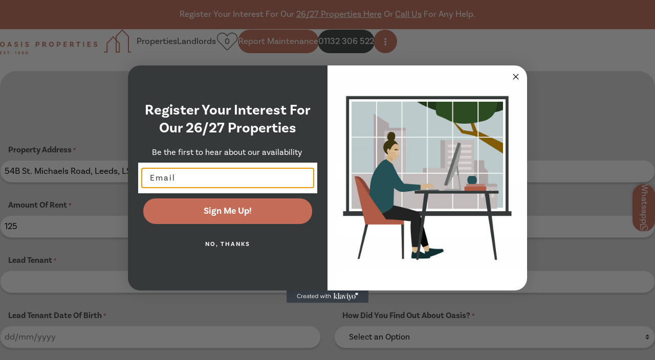

--- FILE ---
content_type: text/html; charset=UTF-8
request_url: https://oasisproperties.co.uk/forms/application-form/?propertyid=252509
body_size: 23885
content:
<!doctype html>

<html lang="en-GB">
<head>
  <!-- Start cookieyes banner --> <script id="cookieyes" type="text/javascript" src="https://cdn-cookieyes.com/client_data/c37e35769cddc3c8bf661233/script.js"></script> <!-- End cookieyes banner -->
  <meta charset="utf-8">
<script type="text/javascript">
/* <![CDATA[ */
var gform;gform||(document.addEventListener("gform_main_scripts_loaded",function(){gform.scriptsLoaded=!0}),document.addEventListener("gform/theme/scripts_loaded",function(){gform.themeScriptsLoaded=!0}),window.addEventListener("DOMContentLoaded",function(){gform.domLoaded=!0}),gform={domLoaded:!1,scriptsLoaded:!1,themeScriptsLoaded:!1,isFormEditor:()=>"function"==typeof InitializeEditor,callIfLoaded:function(o){return!(!gform.domLoaded||!gform.scriptsLoaded||!gform.themeScriptsLoaded&&!gform.isFormEditor()||(gform.isFormEditor()&&console.warn("The use of gform.initializeOnLoaded() is deprecated in the form editor context and will be removed in Gravity Forms 3.1."),o(),0))},initializeOnLoaded:function(o){gform.callIfLoaded(o)||(document.addEventListener("gform_main_scripts_loaded",()=>{gform.scriptsLoaded=!0,gform.callIfLoaded(o)}),document.addEventListener("gform/theme/scripts_loaded",()=>{gform.themeScriptsLoaded=!0,gform.callIfLoaded(o)}),window.addEventListener("DOMContentLoaded",()=>{gform.domLoaded=!0,gform.callIfLoaded(o)}))},hooks:{action:{},filter:{}},addAction:function(o,r,e,t){gform.addHook("action",o,r,e,t)},addFilter:function(o,r,e,t){gform.addHook("filter",o,r,e,t)},doAction:function(o){gform.doHook("action",o,arguments)},applyFilters:function(o){return gform.doHook("filter",o,arguments)},removeAction:function(o,r){gform.removeHook("action",o,r)},removeFilter:function(o,r,e){gform.removeHook("filter",o,r,e)},addHook:function(o,r,e,t,n){null==gform.hooks[o][r]&&(gform.hooks[o][r]=[]);var d=gform.hooks[o][r];null==n&&(n=r+"_"+d.length),gform.hooks[o][r].push({tag:n,callable:e,priority:t=null==t?10:t})},doHook:function(r,o,e){var t;if(e=Array.prototype.slice.call(e,1),null!=gform.hooks[r][o]&&((o=gform.hooks[r][o]).sort(function(o,r){return o.priority-r.priority}),o.forEach(function(o){"function"!=typeof(t=o.callable)&&(t=window[t]),"action"==r?t.apply(null,e):e[0]=t.apply(null,e)})),"filter"==r)return e[0]},removeHook:function(o,r,t,n){var e;null!=gform.hooks[o][r]&&(e=(e=gform.hooks[o][r]).filter(function(o,r,e){return!!(null!=n&&n!=o.tag||null!=t&&t!=o.priority)}),gform.hooks[o][r]=e)}});
/* ]]> */
</script>

  <meta http-equiv="x-ua-compatible" content="ie=edge">
  <meta name="viewport" content="width=device-width, initial-scale=1, shrink-to-fit=no">
  <meta name="format-detection" content="telephone=no">

  <meta name='robots' content='index, follow, max-image-preview:large, max-snippet:-1, max-video-preview:-1' />

	<!-- This site is optimized with the Yoast SEO plugin v26.8 - https://yoast.com/product/yoast-seo-wordpress/ -->
	<title>Application Form - Oasis Properties</title>
	<link rel="canonical" href="https://oasisproperties.co.uk/forms/application-form/" />
	<meta property="og:locale" content="en_GB" />
	<meta property="og:type" content="article" />
	<meta property="og:title" content="Application Form - Oasis Properties" />
	<meta property="og:url" content="https://oasisproperties.co.uk/forms/application-form/" />
	<meta property="og:site_name" content="Oasis Properties" />
	<meta property="article:modified_time" content="2023-10-02T13:22:59+00:00" />
	<meta name="twitter:card" content="summary_large_image" />
	<script type="application/ld+json" class="yoast-schema-graph">{"@context":"https://schema.org","@graph":[{"@type":"WebPage","@id":"https://oasisproperties.co.uk/forms/application-form/","url":"https://oasisproperties.co.uk/forms/application-form/","name":"Application Form - Oasis Properties","isPartOf":{"@id":"https://oasisproperties.co.uk/#website"},"datePublished":"2023-10-02T10:58:29+00:00","dateModified":"2023-10-02T13:22:59+00:00","breadcrumb":{"@id":"https://oasisproperties.co.uk/forms/application-form/#breadcrumb"},"inLanguage":"en-GB","potentialAction":[{"@type":"ReadAction","target":["https://oasisproperties.co.uk/forms/application-form/"]}]},{"@type":"BreadcrumbList","@id":"https://oasisproperties.co.uk/forms/application-form/#breadcrumb","itemListElement":[{"@type":"ListItem","position":1,"name":"Home","item":"https://oasisproperties.co.uk/"},{"@type":"ListItem","position":2,"name":"Application Form"}]},{"@type":"WebSite","@id":"https://oasisproperties.co.uk/#website","url":"https://oasisproperties.co.uk/","name":"Oasis Properties","description":"Oasis have a wide array of student accommodation, houses and flats to let in Leeds and near Leeds University. For more information about our properties, please visit our website","potentialAction":[{"@type":"SearchAction","target":{"@type":"EntryPoint","urlTemplate":"https://oasisproperties.co.uk/?s={search_term_string}"},"query-input":{"@type":"PropertyValueSpecification","valueRequired":true,"valueName":"search_term_string"}}],"inLanguage":"en-GB"}]}</script>
	<!-- / Yoast SEO plugin. -->


<link rel='dns-prefetch' href='//js-eu1.hs-scripts.com' />
<link rel='dns-prefetch' href='//kit.fontawesome.com' />
<link rel='dns-prefetch' href='//unpkg.com' />
<link rel='dns-prefetch' href='//static.klaviyo.com' />
<link rel='dns-prefetch' href='//cdn.jsdelivr.net' />
<link rel="alternate" title="oEmbed (JSON)" type="application/json+oembed" href="https://oasisproperties.co.uk/wp-json/oembed/1.0/embed?url=https%3A%2F%2Foasisproperties.co.uk%2Fforms%2Fapplication-form%2F" />
<link rel="alternate" title="oEmbed (XML)" type="text/xml+oembed" href="https://oasisproperties.co.uk/wp-json/oembed/1.0/embed?url=https%3A%2F%2Foasisproperties.co.uk%2Fforms%2Fapplication-form%2F&#038;format=xml" />
<style id='wp-img-auto-sizes-contain-inline-css' type='text/css'>
img:is([sizes=auto i],[sizes^="auto," i]){contain-intrinsic-size:3000px 1500px}
/*# sourceURL=wp-img-auto-sizes-contain-inline-css */
</style>
<style id='wp-emoji-styles-inline-css' type='text/css'>

	img.wp-smiley, img.emoji {
		display: inline !important;
		border: none !important;
		box-shadow: none !important;
		height: 1em !important;
		width: 1em !important;
		margin: 0 0.07em !important;
		vertical-align: -0.1em !important;
		background: none !important;
		padding: 0 !important;
	}
/*# sourceURL=wp-emoji-styles-inline-css */
</style>
<style id='wp-block-library-inline-css' type='text/css'>
:root{--wp-block-synced-color:#7a00df;--wp-block-synced-color--rgb:122,0,223;--wp-bound-block-color:var(--wp-block-synced-color);--wp-editor-canvas-background:#ddd;--wp-admin-theme-color:#007cba;--wp-admin-theme-color--rgb:0,124,186;--wp-admin-theme-color-darker-10:#006ba1;--wp-admin-theme-color-darker-10--rgb:0,107,160.5;--wp-admin-theme-color-darker-20:#005a87;--wp-admin-theme-color-darker-20--rgb:0,90,135;--wp-admin-border-width-focus:2px}@media (min-resolution:192dpi){:root{--wp-admin-border-width-focus:1.5px}}.wp-element-button{cursor:pointer}:root .has-very-light-gray-background-color{background-color:#eee}:root .has-very-dark-gray-background-color{background-color:#313131}:root .has-very-light-gray-color{color:#eee}:root .has-very-dark-gray-color{color:#313131}:root .has-vivid-green-cyan-to-vivid-cyan-blue-gradient-background{background:linear-gradient(135deg,#00d084,#0693e3)}:root .has-purple-crush-gradient-background{background:linear-gradient(135deg,#34e2e4,#4721fb 50%,#ab1dfe)}:root .has-hazy-dawn-gradient-background{background:linear-gradient(135deg,#faaca8,#dad0ec)}:root .has-subdued-olive-gradient-background{background:linear-gradient(135deg,#fafae1,#67a671)}:root .has-atomic-cream-gradient-background{background:linear-gradient(135deg,#fdd79a,#004a59)}:root .has-nightshade-gradient-background{background:linear-gradient(135deg,#330968,#31cdcf)}:root .has-midnight-gradient-background{background:linear-gradient(135deg,#020381,#2874fc)}:root{--wp--preset--font-size--normal:16px;--wp--preset--font-size--huge:42px}.has-regular-font-size{font-size:1em}.has-larger-font-size{font-size:2.625em}.has-normal-font-size{font-size:var(--wp--preset--font-size--normal)}.has-huge-font-size{font-size:var(--wp--preset--font-size--huge)}.has-text-align-center{text-align:center}.has-text-align-left{text-align:left}.has-text-align-right{text-align:right}.has-fit-text{white-space:nowrap!important}#end-resizable-editor-section{display:none}.aligncenter{clear:both}.items-justified-left{justify-content:flex-start}.items-justified-center{justify-content:center}.items-justified-right{justify-content:flex-end}.items-justified-space-between{justify-content:space-between}.screen-reader-text{border:0;clip-path:inset(50%);height:1px;margin:-1px;overflow:hidden;padding:0;position:absolute;width:1px;word-wrap:normal!important}.screen-reader-text:focus{background-color:#ddd;clip-path:none;color:#444;display:block;font-size:1em;height:auto;left:5px;line-height:normal;padding:15px 23px 14px;text-decoration:none;top:5px;width:auto;z-index:100000}html :where(.has-border-color){border-style:solid}html :where([style*=border-top-color]){border-top-style:solid}html :where([style*=border-right-color]){border-right-style:solid}html :where([style*=border-bottom-color]){border-bottom-style:solid}html :where([style*=border-left-color]){border-left-style:solid}html :where([style*=border-width]){border-style:solid}html :where([style*=border-top-width]){border-top-style:solid}html :where([style*=border-right-width]){border-right-style:solid}html :where([style*=border-bottom-width]){border-bottom-style:solid}html :where([style*=border-left-width]){border-left-style:solid}html :where(img[class*=wp-image-]){height:auto;max-width:100%}:where(figure){margin:0 0 1em}html :where(.is-position-sticky){--wp-admin--admin-bar--position-offset:var(--wp-admin--admin-bar--height,0px)}@media screen and (max-width:600px){html :where(.is-position-sticky){--wp-admin--admin-bar--position-offset:0px}}
/*# sourceURL=/wp-includes/css/dist/block-library/common.min.css */
</style>
<link rel='stylesheet' id='simple-favorites-css' href='https://oasisproperties.co.uk/wp-content/plugins/favorites/assets/css/favorites.css?=1744337655' type='text/css' media='all' />
<link rel='stylesheet' id='sage/swiper.css-css' href='https://cdn.jsdelivr.net/npm/swiper@8/swiper-bundle.min.css' type='text/css' media='all' />
<link rel='stylesheet' id='sage/main.css-css' href='https://oasisproperties.co.uk/wp-content/themes/oasis/dist/styles/main_83943c33daf328597af9.css?=1759483673' type='text/css' media='all' />
<script type="text/javascript" src="https://oasisproperties.co.uk/wp-includes/js/jquery/jquery.min.js?=1699412657" id="jquery-core-js"></script>
<script type="text/javascript" src="https://oasisproperties.co.uk/wp-includes/js/jquery/jquery-migrate.min.js?=1693900149" id="jquery-migrate-js"></script>
<script type="text/javascript" id="favorites-js-extra">
/* <![CDATA[ */
var favorites_data = {"ajaxurl":"https://oasisproperties.co.uk/wp-admin/admin-ajax.php","nonce":"64b6cfdc81","favorite":"\u003Cspan class=\"visually-hidden\"\u003EFavourite\u003C/span\u003E\u003Cspan aria-hidden=\"true\" class=\"fa-light fa-heart\"\u003E\u003C/span\u003E","favorited":"\u003Cspan class=\"visually-hidden\"\u003EFavourited\u003C/span\u003E\u003Cspan aria-hidden=\"true\" class=\"fa-solid fa-heart\"\u003E\u003C/span\u003E","includecount":"","indicate_loading":"1","loading_text":"","loading_image":"\u003Cspan class=\"sf-icon-spinner-wrapper\"\u003E\u003Ci class=\"sf-icon-spinner\"\u003E\u003C/i\u003E\u003C/span\u003E","loading_image_active":"\u003Cspan class=\"sf-icon-spinner-wrapper active\"\u003E\u003Ci class=\"sf-icon-spinner active\"\u003E\u003C/i\u003E\u003C/span\u003E","loading_image_preload":"","cache_enabled":"1","button_options":{"button_type":"custom","custom_colors":false,"box_shadow":false,"include_count":false,"default":{"background_default":false,"border_default":false,"text_default":false,"icon_default":false,"count_default":false},"active":{"background_active":false,"border_active":false,"text_active":false,"icon_active":false,"count_active":false}},"authentication_modal_content":"\u003Cp\u003EPlease login to add favorites.\u003C/p\u003E\n\u003Cp\u003E\u003Ca href=\"#\" data-favorites-modal-close\u003EDismiss this notice\u003C/a\u003E\u003C/p\u003E\n","authentication_redirect":"","dev_mode":"","logged_in":"","user_id":"0","authentication_redirect_url":"https://oasisproperties.co.uk/wp-login.php"};
//# sourceURL=favorites-js-extra
/* ]]> */
</script>
<script type="text/javascript" src="https://oasisproperties.co.uk/wp-content/plugins/favorites/assets/js/favorites.min.js?=1744337655" id="favorites-js"></script>
<link rel="https://api.w.org/" href="https://oasisproperties.co.uk/wp-json/" /><link rel="alternate" title="JSON" type="application/json" href="https://oasisproperties.co.uk/wp-json/wp/v2/form/5869" /><link rel="EditURI" type="application/rsd+xml" title="RSD" href="https://oasisproperties.co.uk/xmlrpc.php?rsd" />
<meta name="generator" content="WordPress 6.9" />
<link rel='shortlink' href='https://oasisproperties.co.uk/?p=5869' />
			<!-- DO NOT COPY THIS SNIPPET! Start of Page Analytics Tracking for HubSpot WordPress plugin v11.3.37-->
			<script class="hsq-set-content-id" data-content-id="blog-post">
				var _hsq = _hsq || [];
				_hsq.push(["setContentType", "blog-post"]);
			</script>
			<!-- DO NOT COPY THIS SNIPPET! End of Page Analytics Tracking for HubSpot WordPress plugin -->
			<link rel="icon" href="https://oasisproperties.co.uk/wp-content/uploads/2023/09/Asset-1-1.svg" sizes="32x32" />
<link rel="icon" href="https://oasisproperties.co.uk/wp-content/uploads/2023/09/Asset-1-1.svg" sizes="192x192" />
<link rel="apple-touch-icon" href="https://oasisproperties.co.uk/wp-content/uploads/2023/09/Asset-1-1.svg" />
<meta name="msapplication-TileImage" content="https://oasisproperties.co.uk/wp-content/uploads/2023/09/Asset-1-1.svg" />

  
    <!-- Google tag (gtag.js) -->
  <script async src="https://www.googletagmanager.com/gtag/js?id=AW-11389413646"></script>
  <script>
    window.dataLayer = window.dataLayer || [];
    function gtag(){dataLayer.push(arguments);}
    gtag('js', new Date());

    gtag('config', 'AW-11389413646');
    gtag('config', 'G-XKKJB2LS3V');

    gtag('config', 'AW-11389413646/yt4SCN_k_fEYEI7S8rYq', {
      'phone_conversion_number': '0113 230 6522'
    });
  </script>

  <script>
    jQuery(document).ready(function(){
      jQuery(document).on('gform_confirmation_loaded', function(event, formId){
        console.log('Website Enquiry');
        gtag('event', 'conversion', {'send_to': 'AW-11389413646/TpBpCNiY__EYEI7S8rYq'});
      });
      jQuery('body').on('click', 'a:contains("Book Now")', function(){
        console.log('Book Now Click');
        gtag('event', 'conversion', {'send_to': 'AW-11389413646/qmekCMjo_fEYEI7S8rYq'});
      });
      jQuery(document).on('click', 'a[href*="api.whatsapp.com"]', function(){
        console.log('WhatsApp Click');
        gtag('event', 'conversion', {'send_to': 'AW-11389413646/JbzACJrC__EYEI7S8rYq'});
      });
    });

    window.addEventListener('message',
      function(e) {
        if (e.data.event && e.data.event.indexOf('calendly') === 0) {
          if(e.data.event.split('.')[1] === 'event_scheduled') {
            console.log('Calendly Enquiry');
            gtag('event', 'conversion', {'send_to': 'AW-11389413646/BrH2CMXo_fEYEI7S8rYq'});
          }
        }
      }
    );

  </script>
</head>

<body class="wp-singular form-template-default single single-form postid-5869 wp-theme-oasisresources application-form app-data index-data singular-data single-data single-form-data single-form-application-form-data">
    <a class="visually-hidden-focusable nav-skip" href="#main-content">Skip navigation</a>
<header id="main-header" class="">
      <div class="header-banner bg--orange-500 text-center rte--white px-res--75 py-3 text-capitalize"><p>Register your interest for our <a href="https://oasisproperties.co.uk/contact-us/">26/27 properties here</a> or <a href="tel:+441132306522">call us</a> for any help.</p>
</div>
  
  <div class="header px-res--75 bg--white-900">
    <div class="header__wrapper mw--main py-res--20">
      <a
        href="https://oasisproperties.co.uk/"
        class="logo"
        >
        <span class="company-logo company-logo--large company-logo--orange-500">
          <svg xmlns="http://www.w3.org/2000/svg" viewBox="0 0 396.94 75.3">
  <g>
    <path fill="var(--fill, white)"
      d="m14.52,45.47c0,4.7-2.98,7.63-7.25,7.63s-7.27-2.93-7.27-7.63,3-7.58,7.27-7.58,7.25,2.93,7.25,7.58Zm-3.25,0c0-3.02-1.67-4.81-3.99-4.81s-4.02,1.78-4.02,4.81,1.69,4.83,4.02,4.83,3.99-1.78,3.99-4.83Z" />
    <path fill="var(--fill, white)"
      d="m31.5,49.76h-5.39l-1.04,3.18h-3.27l5.28-14.9h3.45l5.26,14.9h-3.25l-1.04-3.18Zm-.77-2.41l-1.44-4.43c-.16-.47-.34-1.13-.45-1.69h-.07c-.09.56-.29,1.22-.45,1.72l-1.42,4.4h3.84Z" />
    <path fill="var(--fill, white)"
      d="m49.09,40.53c-1.35,0-2.19.63-2.19,1.65,0,2.71,7.74,1.17,7.74,6.77,0,2.33-1.87,4.15-5.67,4.15-3.09,0-5.17-1.35-6-2.08l1.87-2.3c.7.63,2.28,1.78,4.22,1.78,1.6,0,2.39-.56,2.39-1.49,0-2.98-7.76-1.4-7.76-6.66,0-2.51,2.12-4.47,5.33-4.47,3.97,0,5.19,2.3,5.53,3.91l-2.87.7c-.07-.79-.86-1.96-2.6-1.96Z" />
    <path fill="var(--fill, white)" d="m63.83,38.04h3.14v14.9h-3.14v-14.9Z" />
    <path fill="var(--fill, white)"
      d="m81.9,40.53c-1.35,0-2.19.63-2.19,1.65,0,2.71,7.74,1.17,7.74,6.77,0,2.33-1.87,4.15-5.67,4.15-3.09,0-5.17-1.35-6-2.08l1.87-2.3c.7.63,2.28,1.78,4.22,1.78,1.6,0,2.39-.56,2.39-1.49,0-2.98-7.76-1.4-7.76-6.66,0-2.51,2.12-4.47,5.33-4.47,3.97,0,5.19,2.3,5.53,3.91l-2.87.7c-.07-.79-.86-1.96-2.6-1.96Z" />
    <path fill="var(--fill, white)"
      d="m119.6,43.33c0,3.52-2.46,5.28-5.82,5.28h-2.57v4.33h-3.21v-14.9h5.35c3.91,0,6.25,1.76,6.25,5.28Zm-3.25,0c0-1.69-1.11-2.75-3.32-2.75h-1.83v5.51h1.96c2.03,0,3.18-.97,3.18-2.75Z" />
    <path fill="var(--fill, white)"
      d="m140.67,52.94s-.59.16-1.65.16c-4.54,0-3.3-5.26-6.66-5.26h-.68v5.1h-3.21v-14.9h5.06c3.88,0,5.96,1.54,5.96,5.03,0,2.08-1.11,3.48-3,4.2,1.6.75,1.65,3.25,3.52,3.25.25,0,.45-.04.45-.04l.2,2.46Zm-7.56-7.36c1.92,0,3.23-.88,3.23-2.48s-1.08-2.53-2.98-2.53h-1.67v5.01h1.42Z" />
    <path fill="var(--fill, white)"
      d="m162.98,45.47c0,4.7-2.98,7.63-7.25,7.63s-7.27-2.93-7.27-7.63,3-7.58,7.27-7.58,7.25,2.93,7.25,7.58Zm-3.25,0c0-3.02-1.67-4.81-3.99-4.81s-4.02,1.78-4.02,4.81,1.69,4.83,4.02,4.83,3.99-1.78,3.99-4.83Z" />
    <path fill="var(--fill, white)"
      d="m183.77,43.33c0,3.52-2.46,5.28-5.82,5.28h-2.57v4.33h-3.21v-14.9h5.35c3.91,0,6.25,1.76,6.25,5.28Zm-3.25,0c0-1.69-1.11-2.75-3.32-2.75h-1.83v5.51h1.96c2.03,0,3.18-.97,3.18-2.75Z" />
    <path fill="var(--fill, white)" d="m195.85,40.69v3.43h5.78v2.51h-5.78v3.68h6.66v2.64h-9.87v-14.9h9.87v2.64h-6.66Z" />
    <path fill="var(--fill, white)"
      d="m224.08,52.94s-.59.16-1.65.16c-4.54,0-3.3-5.26-6.66-5.26h-.68v5.1h-3.21v-14.9h5.06c3.88,0,5.96,1.54,5.96,5.03,0,2.08-1.11,3.48-3,4.2,1.6.75,1.65,3.25,3.52,3.25.25,0,.45-.04.45-.04l.2,2.46Zm-7.56-7.36c1.92,0,3.23-.88,3.23-2.48s-1.08-2.53-2.98-2.53h-1.67v5.01h1.42Z" />
    <path fill="var(--fill, white)" d="m235.5,40.69h-4.54v-2.64h12.28v2.64h-4.54v12.26h-3.21v-12.26Z" />
    <path fill="var(--fill, white)" d="m251.88,38.04h3.14v14.9h-3.14v-14.9Z" />
    <path fill="var(--fill, white)" d="m268.15,40.69v3.43h5.78v2.51h-5.78v3.68h6.66v2.64h-9.86v-14.9h9.86v2.64h-6.66Z" />
    <path fill="var(--fill, white)"
      d="m289.18,40.53c-1.35,0-2.19.63-2.19,1.65,0,2.71,7.74,1.17,7.74,6.77,0,2.33-1.87,4.15-5.67,4.15-3.09,0-5.17-1.35-6-2.08l1.87-2.3c.7.63,2.28,1.78,4.22,1.78,1.6,0,2.39-.56,2.39-1.49,0-2.98-7.76-1.4-7.76-6.66,0-2.51,2.12-4.47,5.33-4.47,3.97,0,5.19,2.3,5.53,3.91l-2.87.7c-.07-.79-.86-1.96-2.6-1.96Z" />
  </g>
  <path fill="var(--fill, white)"
    d="m396.94,70.37h-9.48V22.46l-17.01-17.93-17.02,17.93v9.36l9.8,10.33v28.23h-12.92v-37.32l-7.21-7.6-17.02,17.93v26.98h-11.34v-3.11h8.23v-25.11l20.13-21.21,7.21,7.6v-7.32L370.45,0l20.13,21.21v46.05h6.36v3.11Zm-43.51-3.11h6.69v-23.87l-6.69-7.05v30.92Z" />
  <g>
    <path fill="var(--fill, white)" d="m1.66,68.29v2.09h3.3v1.25H1.66v2.29h3.77v1.3H.09v-8.22h5.34v1.3H1.66Z" />
    <path fill="var(--fill, white)"
      d="m13.83,68.23c-.82,0-1.33.38-1.33,1.01,0,1.58,4.34.72,4.34,3.8,0,1.29-1.08,2.27-3.06,2.27-1.63,0-2.75-.68-3.22-1.09l.93-1.15c.36.32,1.2.95,2.33.95.95,0,1.46-.36,1.46-.95,0-1.82-4.35-.88-4.35-3.75,0-1.37,1.15-2.4,2.86-2.4,2.2,0,2.83,1.32,2.99,2.12l-1.42.35c-.04-.45-.49-1.15-1.53-1.15Z" />
    <path fill="var(--fill, white)" d="m24.07,68.29h-2.54v-1.3h6.66v1.3h-2.55v6.92h-1.57v-6.92Z" />
    <path fill="var(--fill, white)" d="m33.11,73.49c.5,0,.9.41.9.91s-.4.88-.9.88-.9-.4-.9-.88.4-.91.9-.91Z" />
    <path fill="var(--fill, white)" d="m47.46,68.61l-2.1.55v-1.43l3.41-.73h.24v8.22h-1.55v-6.6Z" />
    <path fill="var(--fill, white)"
      d="m60.93,71.08c0,2.55-1.38,4.22-3.5,4.22-1.36,0-2.17-.5-2.6-1.06l1-.93c.2.25.68.64,1.52.64,1.25,0,2.1-1.12,2.1-2.81h0s-.05-.02-.05-.02c-.11.4-.65,1.18-2.08,1.18-1.53,0-2.66-1.02-2.66-2.59s1.22-2.78,2.96-2.78c2.03,0,3.31,1.44,3.31,4.16Zm-1.66-1.52c-.24-.83-.75-1.3-1.66-1.3-.86,0-1.48.57-1.48,1.41,0,.78.61,1.33,1.49,1.33.96,0,1.62-.58,1.64-1.44Z" />
    <path fill="var(--fill, white)"
      d="m72.46,71.08c0,2.55-1.38,4.22-3.5,4.22-1.36,0-2.17-.5-2.6-1.06l1-.93c.2.25.68.64,1.52.64,1.25,0,2.1-1.12,2.1-2.81h0s-.05-.02-.05-.02c-.11.4-.65,1.18-2.08,1.18-1.53,0-2.66-1.02-2.66-2.59s1.22-2.78,2.96-2.78c2.03,0,3.31,1.44,3.31,4.16Zm-1.66-1.52c-.24-.83-.75-1.3-1.66-1.3-.86,0-1.48.57-1.48,1.41,0,.78.61,1.33,1.49,1.33.96,0,1.62-.58,1.64-1.44Z" />
    <path fill="var(--fill, white)"
      d="m84.1,72.58c0,1.63-1.2,2.71-2.95,2.71-1.99,0-3.37-1.49-3.37-4.12s1.44-4.26,3.56-4.26c1.36,0,2.13.55,2.56,1.08l-.96.95c-.19-.25-.68-.67-1.53-.67-1.28,0-2.12,1.12-2.12,2.8v.16h.05c.14-.44.71-1.26,2.12-1.26,1.52,0,2.64,1.05,2.64,2.6Zm-1.48-.05c0-.78-.6-1.32-1.48-1.32-1,0-1.64.6-1.66,1.47.25.81.76,1.26,1.66,1.26s1.48-.56,1.48-1.41Z" />
  </g>
</svg>
        </span>
        <span class="company-logo company-logo--small company-logo--orange-500">
          <svg xmlns="http://www.w3.org/2000/svg" viewBox="0 0 398.46 20.57">
  <g>
    <g>
      <path fill="var(--fill, white)"
        d="m19.62,10.25c0,6.35-4.03,10.32-9.8,10.32S0,16.6,0,10.25,4.06,0,9.83,0s9.8,3.97,9.8,10.25Zm-4.4,0c0-4.09-2.26-6.5-5.4-6.5s-5.43,2.41-5.43,6.5,2.29,6.53,5.43,6.53,5.4-2.41,5.4-6.53Z" />
      <path fill="var(--fill, white)"
        d="m42.58,16.05h-7.29l-1.4,4.3h-4.42L36.6.21h4.67l7.11,20.14h-4.4l-1.4-4.3Zm-1.04-3.26l-1.95-5.98c-.21-.64-.46-1.53-.61-2.29h-.09c-.12.76-.4,1.65-.61,2.32l-1.92,5.95h5.19Z" />
      <path fill="var(--fill, white)"
        d="m66.36,3.57c-1.83,0-2.96.85-2.96,2.23,0,3.66,10.47,1.59,10.47,9.16,0,3.14-2.53,5.62-7.66,5.62-4.18,0-6.99-1.83-8.12-2.81l2.53-3.11c.95.86,3.08,2.41,5.71,2.41,2.17,0,3.23-.76,3.23-2.01,0-4.03-10.5-1.89-10.5-9,0-3.39,2.87-6.04,7.2-6.04,5.37,0,7.02,3.11,7.48,5.28l-3.88.95c-.09-1.07-1.16-2.66-3.51-2.66Z" />
      <path fill="var(--fill, white)" d="m86.3.21h4.24v20.14h-4.24V.21Z" />
      <path fill="var(--fill, white)"
        d="m110.72,3.57c-1.83,0-2.96.85-2.96,2.23,0,3.66,10.47,1.59,10.47,9.16,0,3.14-2.53,5.62-7.66,5.62-4.18,0-6.99-1.83-8.12-2.81l2.53-3.11c.95.86,3.08,2.41,5.71,2.41,2.17,0,3.23-.76,3.23-2.01,0-4.03-10.5-1.89-10.5-9,0-3.39,2.87-6.04,7.2-6.04,5.37,0,7.02,3.11,7.48,5.28l-3.88.95c-.09-1.07-1.16-2.66-3.51-2.66Z" />
      <path fill="var(--fill, white)"
        d="m161.69,7.36c0,4.76-3.33,7.14-7.87,7.14h-3.48v5.86h-4.33V.21h7.23c5.28,0,8.45,2.38,8.45,7.14Zm-4.4,0c0-2.29-1.49-3.72-4.49-3.72h-2.47v7.45h2.65c2.75,0,4.3-1.31,4.3-3.72Z" />
      <path fill="var(--fill, white)"
        d="m190.18,20.36s-.79.21-2.23.21c-6.13,0-4.46-7.11-9-7.11h-.91v6.9h-4.33V.21h6.84c5.25,0,8.06,2.08,8.06,6.81,0,2.81-1.5,4.7-4.06,5.68,2.17,1.01,2.23,4.39,4.76,4.39.34,0,.61-.06.61-.06l.28,3.33Zm-10.22-9.95c2.59,0,4.36-1.19,4.36-3.36s-1.47-3.42-4.03-3.42h-2.26v6.78h1.92Z" />
      <path fill="var(--fill, white)"
        d="m220.33,10.25c0,6.35-4.03,10.32-9.8,10.32s-9.83-3.97-9.83-10.32,4.06-10.25,9.83-10.25,9.8,3.97,9.8,10.25Zm-4.4,0c0-4.09-2.26-6.5-5.4-6.5s-5.43,2.41-5.43,6.5,2.29,6.53,5.43,6.53,5.4-2.41,5.4-6.53Z" />
      <path fill="var(--fill, white)"
        d="m248.45,7.36c0,4.76-3.33,7.14-7.87,7.14h-3.48v5.86h-4.33V.21h7.23c5.28,0,8.45,2.38,8.45,7.14Zm-4.4,0c0-2.29-1.49-3.72-4.49-3.72h-2.47v7.45h2.65c2.75,0,4.3-1.31,4.3-3.72Z" />
      <path fill="var(--fill, white)" d="m264.78,3.78v4.64h7.81v3.39h-7.81v4.97h9v3.57h-13.34V.21h13.34v3.57h-9Z" />
      <path fill="var(--fill, white)"
        d="m302.94,20.36s-.79.21-2.23.21c-6.13,0-4.46-7.11-9-7.11h-.91v6.9h-4.33V.21h6.84c5.25,0,8.06,2.08,8.06,6.81,0,2.81-1.5,4.7-4.06,5.68,2.17,1.01,2.23,4.39,4.76,4.39.34,0,.61-.06.61-.06l.28,3.33Zm-10.22-9.95c2.59,0,4.36-1.19,4.36-3.36s-1.47-3.42-4.03-3.42h-2.26v6.78h1.92Z" />
      <path fill="var(--fill, white)" d="m318.39,3.78h-6.13V.21h16.6v3.57h-6.13v16.57h-4.33V3.78Z" />
      <path fill="var(--fill, white)" d="m340.52.21h4.24v20.14h-4.24V.21Z" />
      <path fill="var(--fill, white)" d="m362.53,3.78v4.64h7.81v3.39h-7.81v4.97h9v3.57h-13.34V.21h13.34v3.57h-9Z" />
      <path fill="var(--fill, white)"
        d="m390.95,3.57c-1.83,0-2.96.85-2.96,2.23,0,3.66,10.47,1.59,10.47,9.16,0,3.14-2.53,5.62-7.66,5.62-4.18,0-6.99-1.83-8.12-2.81l2.53-3.11c.95.86,3.08,2.41,5.71,2.41,2.17,0,3.23-.76,3.23-2.01,0-4.03-10.5-1.89-10.5-9,0-3.39,2.87-6.04,7.2-6.04,5.37,0,7.02,3.11,7.48,5.28l-3.88.95c-.09-1.07-1.16-2.66-3.51-2.66Z" />
    </g>
  </g>
</svg>
        </span>
        <span class="visually-hidden">Oasis Properties</span>
      </a>

              <div class="header__nav-wrapper">
          <nav aria-label="primary">
            <ul class="list-unstyled">
              <li class="nav-item menu-item menu-properties"><a class="nav-link" href="https://oasisproperties.co.uk/properties/">Properties</a></li>
<li class="nav-item menu-item menu-landlords"><a class="nav-link" href="https://oasisproperties.co.uk/landlords/">Landlords</a></li>


                              <li class="nav-item menu-item menu-favorites">
                  <a class="btn-link btn-link--favourite btn-link--icon" href="/favourited-properties/" target="" aria-label="Favourites">
                    <span aria-hidden="true" class="fa-thin fa-heart"></span>
                    <span aria-hidden="true" favourite-counter-text>0</span>
                  </a>
                </li>
              
                              <li class="nav-item menu-item menu-featured-link">
                  <a class="btn-link btn-link--primary" href="https://oasis-properties.fixflo.com/issuereport/CreateIssue" target="_blank">Report Maintenance</a>
                </li>
              
                              <li class="nav-item menu-item menu-featured-link">
                  <a class="btn-link btn-link--secondary" href="tel:01132306522" target="">01132 306 522</a>
                </li>
                          </ul>
          </nav>

          <button open-sidemenu class="btn-link btn-link--icon btn-link--primary" aria-expanded="false" aria-controls="sidemenu">
            <span aria-hidden="true" class="fa-solid fa-ellipsis-vertical"></span>
            <span class="visually-hidden">Open side menu</span>
          </button>
        </div>
          </div>
  </div>


      <div class="sidemenu-slate" id="sidemenu">
      <div class="sidemenu-slate__backdrop" close-sidemenu></div>

      <a class="sidemenu__logo" href="https://oasisproperties.co.uk/"
        >
        <img src="https://oasisproperties.co.uk/wp-content/themes/oasis/dist/images/company-logo-circle_4d7a7a667c36995d196a.svg" alt="" aria-hidden="true" loading="lazy" decoding="async" />
      </a>

      <div class="sidemenu px-res--75 bg--black-200">
        <div class="sidemenu__wrapper pt-res--50">
          <button close-sidemenu class="btn-link btn-link--icon btn-link--secondary ml-auto" aria-expanded="false" aria-controls="sidemenu">
            <span aria-hidden="true" class="fa-solid fa-xmark"></span>
            <span class="visually-hidden">Close side menu</span>
          </button>

          <nav aria-label="side menu">
            <p class="h4">Oasis Properties</p>

            <ul class="list-unstyled mt-res--40">
              <li class="nav-item menu-item menu-properties"><a class="nav-link" href="https://oasisproperties.co.uk/properties/">Properties</a></li>
<li class="nav-item menu-item menu-house-shares"><a class="nav-link" href="https://oasisproperties.co.uk/property-category/house-share/">House Shares</a></li>
<li class="nav-item menu-item menu-favourites"><a class="nav-link" href="https://oasisproperties.co.uk/favourited-properties/">Favourites</a></li>
<li class="nav-item menu-item menu-about-us"><a class="nav-link" href="https://oasisproperties.co.uk/about-us/">About Us</a></li>
<li class="nav-item menu-item menu-locations"><a class="nav-link" href="https://oasisproperties.co.uk/locations/">Locations</a></li>
<li class="nav-item menu-item menu-bills-packages"><a class="nav-link" href="https://oasisproperties.co.uk/bills-packages/">Bills Packages</a></li>
<li class="nav-item menu-item menu-faqs"><a class="nav-link" href="https://oasisproperties.co.uk/faqs/">FAQs</a></li>
<li class="nav-item menu-item menu-forms"><a class="nav-link" href="https://oasisproperties.co.uk/forms/">Forms</a></li>
<li class="nav-item menu-item menu-landlords"><a class="nav-link" href="https://oasisproperties.co.uk/landlords/">Landlords</a></li>
<li class="nav-item menu-item menu-lettings-process"><a class="nav-link" href="https://oasisproperties.co.uk/lettings-process/">Lettings Process</a></li>
<li class="nav-item menu-item menu-guides-to"><a class="nav-link" href="https://oasisproperties.co.uk/guides-to/">Guides To</a></li>
<li class="nav-item menu-item menu-international-students"><a class="nav-link" href="https://oasisproperties.co.uk/international-students/">International Students</a></li>
<li class="nav-item menu-item menu-student-portal"><a class="nav-link" target="_blank" href="https://sturents.com/login">Student Portal</a></li>
<li class="nav-item menu-item menu-refer-a-friend"><a class="nav-link" href="https://oasisproperties.co.uk/refer-a-friend/">Refer a Friend</a></li>
<li class="nav-item menu-item menu-affiliations"><a class="nav-link" href="https://oasisproperties.co.uk/affiliations/">Affiliations</a></li>
<li class="nav-item menu-item menu-contact-us"><a class="nav-link" href="https://oasisproperties.co.uk/contact-us/">Contact Us</a></li>

            </ul>
          </nav>

                      <div class="link-flex pb-res--50 pt-5">
                              <a class="btn-link btn-link--accent-5" href="https://oasis-properties.fixflo.com/issuereport/CreateIssue" target="_blank">Report a maintenance issue</a>
                                            <a class="btn-link btn-link--accent-2" href="/emergency-contact/" target="">Emergency Contact</a>
                          </div>
                  </div>
      </div>
    </div>
  </header>

  <div class="wrap" role="document">
    <div class="content">
      <main class="main-wrap" id="main-content" tabindex="-1">
        <div class="whatsapp-popup">
  <a href="https://api.whatsapp.com/send?phone=441132306522" target="_blank" class="btn-link btn-link--primary">
    <span>Whatsapp</span>
    <span class="fa-brands fa-whatsapp" aria-hidden="true"></span>
  </a>
</div>

              
    <section class="form-single px-res--75 mt-res--50">
      <div class="form-single__wrapper mw--main bg--grey-500 px-res--75 py-res--70">
        <h1 class="main-title-style-1 h2 text-capitalize mw--940 text-center">
          <span class="main-title-style-1__small text-colour--orange-500" aria-hidden="true">Oasis Forms</span>
          <span class="main-title-style-1__large">Application Form</span>
        </h1>

        <div class="custom-form custom-form--single mt-res--70 mw--1360">
          
                <div class='gf_browser_chrome gform_wrapper gravity-theme gform-theme--no-framework' data-form-theme='gravity-theme' data-form-index='0' id='gform_wrapper_4' style='display:none'><div id='gf_4' class='gform_anchor' tabindex='-1'></div>
                        <div class='gform_heading'>
                            <h2 class="gform_title">Application form</h2>
                            <p class='gform_description'></p>
							<p class='gform_required_legend'>&quot;<span class="gfield_required gfield_required_asterisk">*</span>&quot; indicates required fields</p>
                        </div><form method='post' enctype='multipart/form-data' target='gform_ajax_frame_4' id='gform_4'  action='/forms/application-form/?propertyid=252509#gf_4' data-formid='4' novalidate>
                        <div class='gform-body gform_body'><div id='gform_fields_4' class='gform_fields top_label form_sublabel_below description_below validation_below'><div id="field_4_1" class="gfield gfield--type-text gfield--width-half property-address gfield_contains_required field_sublabel_below gfield--no-description field_description_below field_validation_below gfield_visibility_visible"  ><label class='gfield_label gform-field-label' for='input_4_1'>Property Address<span class="gfield_required"><span class="gfield_required gfield_required_asterisk">*</span></span></label><div class='ginput_container ginput_container_text'><input name='input_1' id='input_4_1' type='text' value='' class='large'     aria-required="true" aria-invalid="false"   /></div></div><div id="field_4_3" class="gfield gfield--type-text gfield--width-half property-postcode gfield_contains_required field_sublabel_below gfield--no-description field_description_below field_validation_below gfield_visibility_visible"  ><label class='gfield_label gform-field-label' for='input_4_3'>Property Post Code<span class="gfield_required"><span class="gfield_required gfield_required_asterisk">*</span></span></label><div class='ginput_container ginput_container_text'><input name='input_3' id='input_4_3' type='text' value='' class='large'     aria-required="true" aria-invalid="false"   /></div></div><div id="field_4_4" class="gfield gfield--type-number gfield--width-half property-rent gfield_contains_required field_sublabel_below gfield--no-description field_description_below field_validation_below gfield_visibility_visible"  ><label class='gfield_label gform-field-label' for='input_4_4'>Amount Of Rent<span class="gfield_required"><span class="gfield_required gfield_required_asterisk">*</span></span></label><div class='ginput_container ginput_container_number'><input name='input_4' id='input_4_4' type='text' step='any'   value='' class='large'     aria-required="true" aria-invalid="false"  /></div></div><div id="field_4_5" class="gfield gfield--type-number gfield--width-half property-deposit gfield_contains_required field_sublabel_below gfield--no-description field_description_below field_validation_below gfield_visibility_visible"  ><label class='gfield_label gform-field-label' for='input_4_5'>Deposit<span class="gfield_required"><span class="gfield_required gfield_required_asterisk">*</span></span></label><div class='ginput_container ginput_container_number'><input name='input_5' id='input_4_5' type='text' step='any'   value='' class='large'     aria-required="true" aria-invalid="false"  /></div></div><div id="field_4_6" class="gfield gfield--type-text gfield--width-half property-primary-field gfield_contains_required field_sublabel_below gfield--no-description field_description_below field_validation_below gfield_visibility_visible"  ><label class='gfield_label gform-field-label' for='input_4_6'>Lead Tenant<span class="gfield_required"><span class="gfield_required gfield_required_asterisk">*</span></span></label><div class='ginput_container ginput_container_text'><input name='input_6' id='input_4_6' type='text' value='' class='large'     aria-required="true" aria-invalid="false"   /></div></div><div id="field_4_7" class="gfield gfield--type-text gfield--width-half gfield_contains_required field_sublabel_below gfield--no-description field_description_below field_validation_below gfield_visibility_visible"  ><label class='gfield_label gform-field-label' for='input_4_7'>Lead Tenant Current Address<span class="gfield_required"><span class="gfield_required gfield_required_asterisk">*</span></span></label><div class='ginput_container ginput_container_text'><input name='input_7' id='input_4_7' type='text' value='' class='large'     aria-required="true" aria-invalid="false"   /></div></div><div id="field_4_8" class="gfield gfield--type-date gfield--input-type-datepicker gfield--datepicker-no-icon gfield--width-half gfield_contains_required field_sublabel_below gfield--no-description field_description_below field_validation_below gfield_visibility_visible"  ><label class='gfield_label gform-field-label' for='input_4_8'>Lead Tenant Date Of Birth<span class="gfield_required"><span class="gfield_required gfield_required_asterisk">*</span></span></label><div class='ginput_container ginput_container_date'>
                            <input name='input_8' id='input_4_8' type='text' value='' class='datepicker gform-datepicker dmy datepicker_no_icon gdatepicker-no-icon'   placeholder='dd/mm/yyyy' aria-describedby="input_4_8_date_format" aria-invalid="false" aria-required="true"/>
                            <span id='input_4_8_date_format' class='screen-reader-text'>DD slash MM slash YYYY</span>
                        </div>
                        <input type='hidden' id='gforms_calendar_icon_input_4_8' class='gform_hidden' value='https://oasisproperties.co.uk/wp-content/plugins/gravityforms/images/datepicker/datepicker.svg'/></div><div id="field_4_9" class="gfield gfield--type-select gfield--width-half gfield_contains_required field_sublabel_below gfield--no-description field_description_below field_validation_below gfield_visibility_visible"  ><label class='gfield_label gform-field-label' for='input_4_9'>How Did You Find Out About Oasis?<span class="gfield_required"><span class="gfield_required gfield_required_asterisk">*</span></span></label><div class='ginput_container ginput_container_select'><select name='input_9' id='input_4_9' class='large gfield_select'    aria-required="true" aria-invalid="false" ><option value='' selected='selected' class='gf_placeholder'>Select an Option</option><option value='Google' >Google</option><option value='Oasis website' >Oasis website</option><option value='Rightmove' >Rightmove</option><option value='Sturents' >Sturents</option><option value='Unihome' >Unihome</option><option value='Friends' >Friends</option><option value='Internet search' >Internet search</option><option value='Unipol' >Unipol</option><option value='Existing tenants' >Existing tenants</option><option value='Other' >Other</option></select></div></div><div id="field_4_73" class="gfield gfield--type-text gfield--width-full gfield_contains_required field_sublabel_below gfield--no-description field_description_below field_validation_below gfield_visibility_visible"  ><label class='gfield_label gform-field-label' for='input_4_73'>How Did You Find Out About Oasis? (Other Reason)<span class="gfield_required"><span class="gfield_required gfield_required_asterisk">*</span></span></label><div class='ginput_container ginput_container_text'><input name='input_73' id='input_4_73' type='text' value='' class='large'     aria-required="true" aria-invalid="false"   /></div></div><div id="field_4_11" class="gfield gfield--type-section gsection field_sublabel_below gfield--no-description field_description_below field_validation_below gfield_visibility_visible"  ><h3 class="gsection_title"></h3></div><fieldset id="field_4_10" class="gfield gfield--type-radio gfield--type-choice gfield--width-full property-tenants form-custom-checkbox-button gfield_contains_required field_sublabel_below gfield--no-description field_description_below field_validation_below gfield_visibility_visible"  ><legend class='gfield_label gform-field-label' >Number Of Tenants?<span class="gfield_required"><span class="gfield_required gfield_required_asterisk">*</span></span></legend><div class='ginput_container ginput_container_radio'><div class='gfield_radio' id='input_4_10'>
			<div class='gchoice gchoice_4_10_0'>
					<input class='gfield-choice-input' name='input_10' type='radio' value='1' checked='checked' id='choice_4_10_0' onchange='gformToggleRadioOther( this )'    />
					<label for='choice_4_10_0' id='label_4_10_0' class='gform-field-label gform-field-label--type-inline'>1</label>
			</div>
			<div class='gchoice gchoice_4_10_1'>
					<input class='gfield-choice-input' name='input_10' type='radio' value='2'  id='choice_4_10_1' onchange='gformToggleRadioOther( this )'    />
					<label for='choice_4_10_1' id='label_4_10_1' class='gform-field-label gform-field-label--type-inline'>2</label>
			</div>
			<div class='gchoice gchoice_4_10_2'>
					<input class='gfield-choice-input' name='input_10' type='radio' value='3'  id='choice_4_10_2' onchange='gformToggleRadioOther( this )'    />
					<label for='choice_4_10_2' id='label_4_10_2' class='gform-field-label gform-field-label--type-inline'>3</label>
			</div>
			<div class='gchoice gchoice_4_10_3'>
					<input class='gfield-choice-input' name='input_10' type='radio' value='4'  id='choice_4_10_3' onchange='gformToggleRadioOther( this )'    />
					<label for='choice_4_10_3' id='label_4_10_3' class='gform-field-label gform-field-label--type-inline'>4</label>
			</div>
			<div class='gchoice gchoice_4_10_4'>
					<input class='gfield-choice-input' name='input_10' type='radio' value='5'  id='choice_4_10_4' onchange='gformToggleRadioOther( this )'    />
					<label for='choice_4_10_4' id='label_4_10_4' class='gform-field-label gform-field-label--type-inline'>5</label>
			</div>
			<div class='gchoice gchoice_4_10_5'>
					<input class='gfield-choice-input' name='input_10' type='radio' value='6'  id='choice_4_10_5' onchange='gformToggleRadioOther( this )'    />
					<label for='choice_4_10_5' id='label_4_10_5' class='gform-field-label gform-field-label--type-inline'>6</label>
			</div>
			<div class='gchoice gchoice_4_10_6'>
					<input class='gfield-choice-input' name='input_10' type='radio' value='7'  id='choice_4_10_6' onchange='gformToggleRadioOther( this )'    />
					<label for='choice_4_10_6' id='label_4_10_6' class='gform-field-label gform-field-label--type-inline'>7</label>
			</div>
			<div class='gchoice gchoice_4_10_7'>
					<input class='gfield-choice-input' name='input_10' type='radio' value='8'  id='choice_4_10_7' onchange='gformToggleRadioOther( this )'    />
					<label for='choice_4_10_7' id='label_4_10_7' class='gform-field-label gform-field-label--type-inline'>8</label>
			</div>
			<div class='gchoice gchoice_4_10_8'>
					<input class='gfield-choice-input' name='input_10' type='radio' value='9'  id='choice_4_10_8' onchange='gformToggleRadioOther( this )'    />
					<label for='choice_4_10_8' id='label_4_10_8' class='gform-field-label gform-field-label--type-inline'>9</label>
			</div>
			<div class='gchoice gchoice_4_10_9'>
					<input class='gfield-choice-input' name='input_10' type='radio' value='10'  id='choice_4_10_9' onchange='gformToggleRadioOther( this )'    />
					<label for='choice_4_10_9' id='label_4_10_9' class='gform-field-label gform-field-label--type-inline'>10</label>
			</div></div></div></fieldset><div id="field_4_12" class="gfield gfield--type-section gsection field_sublabel_below gfield--no-description field_description_below field_validation_below gfield_visibility_visible"  ><h3 class="gsection_title">Tenant 1</h3></div><div id="field_4_14" class="gfield gfield--type-text gfield--width-half gfield_contains_required field_sublabel_below gfield--no-description field_description_below field_validation_below gfield_visibility_visible"  ><label class='gfield_label gform-field-label' for='input_4_14'>First Name<span class="gfield_required"><span class="gfield_required gfield_required_asterisk">*</span></span></label><div class='ginput_container ginput_container_text'><input name='input_14' id='input_4_14' type='text' value='' class='large'     aria-required="true" aria-invalid="false"   /></div></div><div id="field_4_15" class="gfield gfield--type-text gfield--width-half gfield_contains_required field_sublabel_below gfield--no-description field_description_below field_validation_below gfield_visibility_visible"  ><label class='gfield_label gform-field-label' for='input_4_15'>Last Name<span class="gfield_required"><span class="gfield_required gfield_required_asterisk">*</span></span></label><div class='ginput_container ginput_container_text'><input name='input_15' id='input_4_15' type='text' value='' class='large'     aria-required="true" aria-invalid="false"   /></div></div><div id="field_4_16" class="gfield gfield--type-email gfield--width-half gfield_contains_required field_sublabel_below gfield--no-description field_description_below field_validation_below gfield_visibility_visible"  ><label class='gfield_label gform-field-label' for='input_4_16'>Email Address<span class="gfield_required"><span class="gfield_required gfield_required_asterisk">*</span></span></label><div class='ginput_container ginput_container_email'>
                            <input name='input_16' id='input_4_16' type='email' value='' class='large'    aria-required="true" aria-invalid="false"  />
                        </div></div><div id="field_4_17" class="gfield gfield--type-phone gfield--width-half gfield_contains_required field_sublabel_below gfield--no-description field_description_below field_validation_below gfield_visibility_visible"  ><label class='gfield_label gform-field-label' for='input_4_17'>Phone Number<span class="gfield_required"><span class="gfield_required gfield_required_asterisk">*</span></span></label><div class='ginput_container ginput_container_phone'><input name='input_17' id='input_4_17' type='tel' value='' class='large'   aria-required="true" aria-invalid="false"   /></div></div><div id="field_4_18" class="gfield gfield--type-email gfield--width-half field_sublabel_below gfield--no-description field_description_below field_validation_below gfield_visibility_visible"  ><label class='gfield_label gform-field-label' for='input_4_18'>Parents Email Address (If Known)</label><div class='ginput_container ginput_container_email'>
                            <input name='input_18' id='input_4_18' type='email' value='' class='large'     aria-invalid="false"  />
                        </div></div><div id="field_4_41" class="gfield gfield--type-section gsection field_sublabel_below gfield--no-description field_description_below field_validation_below gfield_visibility_visible"  ><h3 class="gsection_title">Tenant 2</h3></div><div id="field_4_20" class="gfield gfield--type-text gfield--width-half gfield_contains_required field_sublabel_below gfield--no-description field_description_below field_validation_below gfield_visibility_visible"  ><label class='gfield_label gform-field-label' for='input_4_20'>First Name<span class="gfield_required"><span class="gfield_required gfield_required_asterisk">*</span></span></label><div class='ginput_container ginput_container_text'><input name='input_20' id='input_4_20' type='text' value='' class='large'     aria-required="true" aria-invalid="false"   /></div></div><div id="field_4_34" class="gfield gfield--type-text gfield--width-half gfield_contains_required field_sublabel_below gfield--no-description field_description_below field_validation_below gfield_visibility_visible"  ><label class='gfield_label gform-field-label' for='input_4_34'>Last Name<span class="gfield_required"><span class="gfield_required gfield_required_asterisk">*</span></span></label><div class='ginput_container ginput_container_text'><input name='input_34' id='input_4_34' type='text' value='' class='large'     aria-required="true" aria-invalid="false"   /></div></div><div id="field_4_35" class="gfield gfield--type-email gfield--width-half gfield_contains_required field_sublabel_below gfield--no-description field_description_below field_validation_below gfield_visibility_visible"  ><label class='gfield_label gform-field-label' for='input_4_35'>Email Address<span class="gfield_required"><span class="gfield_required gfield_required_asterisk">*</span></span></label><div class='ginput_container ginput_container_email'>
                            <input name='input_35' id='input_4_35' type='email' value='' class='large'    aria-required="true" aria-invalid="false"  />
                        </div></div><div id="field_4_36" class="gfield gfield--type-phone gfield--width-half gfield_contains_required field_sublabel_below gfield--no-description field_description_below field_validation_below gfield_visibility_visible"  ><label class='gfield_label gform-field-label' for='input_4_36'>Phone Number<span class="gfield_required"><span class="gfield_required gfield_required_asterisk">*</span></span></label><div class='ginput_container ginput_container_phone'><input name='input_36' id='input_4_36' type='tel' value='' class='large'   aria-required="true" aria-invalid="false"   /></div></div><div id="field_4_37" class="gfield gfield--type-email gfield--width-half field_sublabel_below gfield--no-description field_description_below field_validation_below gfield_visibility_visible"  ><label class='gfield_label gform-field-label' for='input_4_37'>Parents Email Address (If Known)</label><div class='ginput_container ginput_container_email'>
                            <input name='input_37' id='input_4_37' type='email' value='' class='large'     aria-invalid="false"  />
                        </div></div><div id="field_4_42" class="gfield gfield--type-section gsection field_sublabel_below gfield--no-description field_description_below field_validation_below gfield_visibility_visible"  ><h3 class="gsection_title">Tenant 3</h3></div><div id="field_4_24" class="gfield gfield--type-text gfield--width-half gfield_contains_required field_sublabel_below gfield--no-description field_description_below field_validation_below gfield_visibility_visible"  ><label class='gfield_label gform-field-label' for='input_4_24'>First Name<span class="gfield_required"><span class="gfield_required gfield_required_asterisk">*</span></span></label><div class='ginput_container ginput_container_text'><input name='input_24' id='input_4_24' type='text' value='' class='large'     aria-required="true" aria-invalid="false"   /></div></div><div id="field_4_43" class="gfield gfield--type-text gfield--width-half gfield_contains_required field_sublabel_below gfield--no-description field_description_below field_validation_below gfield_visibility_visible"  ><label class='gfield_label gform-field-label' for='input_4_43'>Last Name<span class="gfield_required"><span class="gfield_required gfield_required_asterisk">*</span></span></label><div class='ginput_container ginput_container_text'><input name='input_43' id='input_4_43' type='text' value='' class='large'     aria-required="true" aria-invalid="false"   /></div></div><div id="field_4_44" class="gfield gfield--type-email gfield--width-half gfield_contains_required field_sublabel_below gfield--no-description field_description_below field_validation_below gfield_visibility_visible"  ><label class='gfield_label gform-field-label' for='input_4_44'>Email Address<span class="gfield_required"><span class="gfield_required gfield_required_asterisk">*</span></span></label><div class='ginput_container ginput_container_email'>
                            <input name='input_44' id='input_4_44' type='email' value='' class='large'    aria-required="true" aria-invalid="false"  />
                        </div></div><div id="field_4_45" class="gfield gfield--type-phone gfield--width-half gfield_contains_required field_sublabel_below gfield--no-description field_description_below field_validation_below gfield_visibility_visible"  ><label class='gfield_label gform-field-label' for='input_4_45'>Phone Number<span class="gfield_required"><span class="gfield_required gfield_required_asterisk">*</span></span></label><div class='ginput_container ginput_container_phone'><input name='input_45' id='input_4_45' type='tel' value='' class='large'   aria-required="true" aria-invalid="false"   /></div></div><div id="field_4_46" class="gfield gfield--type-email gfield--width-half field_sublabel_below gfield--no-description field_description_below field_validation_below gfield_visibility_visible"  ><label class='gfield_label gform-field-label' for='input_4_46'>Parents Email Address (If Known)</label><div class='ginput_container ginput_container_email'>
                            <input name='input_46' id='input_4_46' type='email' value='' class='large'     aria-invalid="false"  />
                        </div></div><div id="field_4_38" class="gfield gfield--type-section gsection field_sublabel_below gfield--no-description field_description_below field_validation_below gfield_visibility_visible"  ><h3 class="gsection_title">Tenant 4</h3></div><div id="field_4_22" class="gfield gfield--type-text gfield--width-half gfield_contains_required field_sublabel_below gfield--no-description field_description_below field_validation_below gfield_visibility_visible"  ><label class='gfield_label gform-field-label' for='input_4_22'>First Name<span class="gfield_required"><span class="gfield_required gfield_required_asterisk">*</span></span></label><div class='ginput_container ginput_container_text'><input name='input_22' id='input_4_22' type='text' value='' class='large'     aria-required="true" aria-invalid="false"   /></div></div><div id="field_4_47" class="gfield gfield--type-text gfield--width-half gfield_contains_required field_sublabel_below gfield--no-description field_description_below field_validation_below gfield_visibility_visible"  ><label class='gfield_label gform-field-label' for='input_4_47'>Last Name<span class="gfield_required"><span class="gfield_required gfield_required_asterisk">*</span></span></label><div class='ginput_container ginput_container_text'><input name='input_47' id='input_4_47' type='text' value='' class='large'     aria-required="true" aria-invalid="false"   /></div></div><div id="field_4_48" class="gfield gfield--type-email gfield--width-half gfield_contains_required field_sublabel_below gfield--no-description field_description_below field_validation_below gfield_visibility_visible"  ><label class='gfield_label gform-field-label' for='input_4_48'>Email Address<span class="gfield_required"><span class="gfield_required gfield_required_asterisk">*</span></span></label><div class='ginput_container ginput_container_email'>
                            <input name='input_48' id='input_4_48' type='email' value='' class='large'    aria-required="true" aria-invalid="false"  />
                        </div></div><div id="field_4_49" class="gfield gfield--type-phone gfield--width-half gfield_contains_required field_sublabel_below gfield--no-description field_description_below field_validation_below gfield_visibility_visible"  ><label class='gfield_label gform-field-label' for='input_4_49'>Phone Number<span class="gfield_required"><span class="gfield_required gfield_required_asterisk">*</span></span></label><div class='ginput_container ginput_container_phone'><input name='input_49' id='input_4_49' type='tel' value='' class='large'   aria-required="true" aria-invalid="false"   /></div></div><div id="field_4_50" class="gfield gfield--type-email gfield--width-half field_sublabel_below gfield--no-description field_description_below field_validation_below gfield_visibility_visible"  ><label class='gfield_label gform-field-label' for='input_4_50'>Parents Email Address (If Known)</label><div class='ginput_container ginput_container_email'>
                            <input name='input_50' id='input_4_50' type='email' value='' class='large'     aria-invalid="false"  />
                        </div></div><div id="field_4_51" class="gfield gfield--type-section gsection field_sublabel_below gfield--no-description field_description_below field_validation_below gfield_visibility_visible"  ><h3 class="gsection_title">Tenant 5</h3></div><div id="field_4_23" class="gfield gfield--type-text gfield--width-half gfield_contains_required field_sublabel_below gfield--no-description field_description_below field_validation_below gfield_visibility_visible"  ><label class='gfield_label gform-field-label' for='input_4_23'>First Name<span class="gfield_required"><span class="gfield_required gfield_required_asterisk">*</span></span></label><div class='ginput_container ginput_container_text'><input name='input_23' id='input_4_23' type='text' value='' class='large'     aria-required="true" aria-invalid="false"   /></div></div><div id="field_4_55" class="gfield gfield--type-text gfield--width-half gfield_contains_required field_sublabel_below gfield--no-description field_description_below field_validation_below gfield_visibility_visible"  ><label class='gfield_label gform-field-label' for='input_4_55'>Last Name<span class="gfield_required"><span class="gfield_required gfield_required_asterisk">*</span></span></label><div class='ginput_container ginput_container_text'><input name='input_55' id='input_4_55' type='text' value='' class='large'     aria-required="true" aria-invalid="false"   /></div></div><div id="field_4_54" class="gfield gfield--type-email gfield--width-half gfield_contains_required field_sublabel_below gfield--no-description field_description_below field_validation_below gfield_visibility_visible"  ><label class='gfield_label gform-field-label' for='input_4_54'>Email Address<span class="gfield_required"><span class="gfield_required gfield_required_asterisk">*</span></span></label><div class='ginput_container ginput_container_email'>
                            <input name='input_54' id='input_4_54' type='email' value='' class='large'    aria-required="true" aria-invalid="false"  />
                        </div></div><div id="field_4_53" class="gfield gfield--type-phone gfield--width-half gfield_contains_required field_sublabel_below gfield--no-description field_description_below field_validation_below gfield_visibility_visible"  ><label class='gfield_label gform-field-label' for='input_4_53'>Phone Number<span class="gfield_required"><span class="gfield_required gfield_required_asterisk">*</span></span></label><div class='ginput_container ginput_container_phone'><input name='input_53' id='input_4_53' type='tel' value='' class='large'   aria-required="true" aria-invalid="false"   /></div></div><div id="field_4_52" class="gfield gfield--type-email gfield--width-half field_sublabel_below gfield--no-description field_description_below field_validation_below gfield_visibility_visible"  ><label class='gfield_label gform-field-label' for='input_4_52'>Parents Email Address (If Known)</label><div class='ginput_container ginput_container_email'>
                            <input name='input_52' id='input_4_52' type='email' value='' class='large'     aria-invalid="false"  />
                        </div></div><div id="field_4_61" class="gfield gfield--type-section gsection field_sublabel_below gfield--no-description field_description_below field_validation_below gfield_visibility_visible"  ><h3 class="gsection_title">Tenant 6</h3></div><div id="field_4_25" class="gfield gfield--type-text gfield--width-half gfield_contains_required field_sublabel_below gfield--no-description field_description_below field_validation_below gfield_visibility_visible"  ><label class='gfield_label gform-field-label' for='input_4_25'>First Name<span class="gfield_required"><span class="gfield_required gfield_required_asterisk">*</span></span></label><div class='ginput_container ginput_container_text'><input name='input_25' id='input_4_25' type='text' value='' class='large'     aria-required="true" aria-invalid="false"   /></div></div><div id="field_4_57" class="gfield gfield--type-text gfield--width-half gfield_contains_required field_sublabel_below gfield--no-description field_description_below field_validation_below gfield_visibility_visible"  ><label class='gfield_label gform-field-label' for='input_4_57'>Last Name<span class="gfield_required"><span class="gfield_required gfield_required_asterisk">*</span></span></label><div class='ginput_container ginput_container_text'><input name='input_57' id='input_4_57' type='text' value='' class='large'     aria-required="true" aria-invalid="false"   /></div></div><div id="field_4_58" class="gfield gfield--type-email gfield--width-half gfield_contains_required field_sublabel_below gfield--no-description field_description_below field_validation_below gfield_visibility_visible"  ><label class='gfield_label gform-field-label' for='input_4_58'>Email Address<span class="gfield_required"><span class="gfield_required gfield_required_asterisk">*</span></span></label><div class='ginput_container ginput_container_email'>
                            <input name='input_58' id='input_4_58' type='email' value='' class='large'    aria-required="true" aria-invalid="false"  />
                        </div></div><div id="field_4_59" class="gfield gfield--type-phone gfield--width-half gfield_contains_required field_sublabel_below gfield--no-description field_description_below field_validation_below gfield_visibility_visible"  ><label class='gfield_label gform-field-label' for='input_4_59'>Phone Number<span class="gfield_required"><span class="gfield_required gfield_required_asterisk">*</span></span></label><div class='ginput_container ginput_container_phone'><input name='input_59' id='input_4_59' type='tel' value='' class='large'   aria-required="true" aria-invalid="false"   /></div></div><div id="field_4_60" class="gfield gfield--type-email gfield--width-half field_sublabel_below gfield--no-description field_description_below field_validation_below gfield_visibility_visible"  ><label class='gfield_label gform-field-label' for='input_4_60'>Parents Email Address (If Known)</label><div class='ginput_container ginput_container_email'>
                            <input name='input_60' id='input_4_60' type='email' value='' class='large'     aria-invalid="false"  />
                        </div></div><div id="field_4_56" class="gfield gfield--type-section gsection field_sublabel_below gfield--no-description field_description_below field_validation_below gfield_visibility_visible"  ><h3 class="gsection_title">Tenant 7</h3></div><div id="field_4_21" class="gfield gfield--type-text gfield--width-half gfield_contains_required field_sublabel_below gfield--no-description field_description_below field_validation_below gfield_visibility_visible"  ><label class='gfield_label gform-field-label' for='input_4_21'>First Name<span class="gfield_required"><span class="gfield_required gfield_required_asterisk">*</span></span></label><div class='ginput_container ginput_container_text'><input name='input_21' id='input_4_21' type='text' value='' class='large'     aria-required="true" aria-invalid="false"   /></div></div><div id="field_4_62" class="gfield gfield--type-text gfield--width-half gfield_contains_required field_sublabel_below gfield--no-description field_description_below field_validation_below gfield_visibility_visible"  ><label class='gfield_label gform-field-label' for='input_4_62'>Last Name<span class="gfield_required"><span class="gfield_required gfield_required_asterisk">*</span></span></label><div class='ginput_container ginput_container_text'><input name='input_62' id='input_4_62' type='text' value='' class='large'     aria-required="true" aria-invalid="false"   /></div></div><div id="field_4_63" class="gfield gfield--type-email gfield--width-half gfield_contains_required field_sublabel_below gfield--no-description field_description_below field_validation_below gfield_visibility_visible"  ><label class='gfield_label gform-field-label' for='input_4_63'>Email Address<span class="gfield_required"><span class="gfield_required gfield_required_asterisk">*</span></span></label><div class='ginput_container ginput_container_email'>
                            <input name='input_63' id='input_4_63' type='email' value='' class='large'    aria-required="true" aria-invalid="false"  />
                        </div></div><div id="field_4_64" class="gfield gfield--type-phone gfield--width-half gfield_contains_required field_sublabel_below gfield--no-description field_description_below field_validation_below gfield_visibility_visible"  ><label class='gfield_label gform-field-label' for='input_4_64'>Phone Number<span class="gfield_required"><span class="gfield_required gfield_required_asterisk">*</span></span></label><div class='ginput_container ginput_container_phone'><input name='input_64' id='input_4_64' type='tel' value='' class='large'   aria-required="true" aria-invalid="false"   /></div></div><div id="field_4_65" class="gfield gfield--type-email gfield--width-half field_sublabel_below gfield--no-description field_description_below field_validation_below gfield_visibility_visible"  ><label class='gfield_label gform-field-label' for='input_4_65'>Parents Email Address (If Known)</label><div class='ginput_container ginput_container_email'>
                            <input name='input_65' id='input_4_65' type='email' value='' class='large'     aria-invalid="false"  />
                        </div></div><div id="field_4_66" class="gfield gfield--type-section gsection field_sublabel_below gfield--no-description field_description_below field_validation_below gfield_visibility_visible"  ><h3 class="gsection_title">Tenant 8</h3></div><div id="field_4_26" class="gfield gfield--type-text gfield--width-half gfield_contains_required field_sublabel_below gfield--no-description field_description_below field_validation_below gfield_visibility_visible"  ><label class='gfield_label gform-field-label' for='input_4_26'>First Name<span class="gfield_required"><span class="gfield_required gfield_required_asterisk">*</span></span></label><div class='ginput_container ginput_container_text'><input name='input_26' id='input_4_26' type='text' value='' class='large'     aria-required="true" aria-invalid="false"   /></div></div><div id="field_4_67" class="gfield gfield--type-text gfield--width-half gfield_contains_required field_sublabel_below gfield--no-description field_description_below field_validation_below gfield_visibility_visible"  ><label class='gfield_label gform-field-label' for='input_4_67'>Last Name<span class="gfield_required"><span class="gfield_required gfield_required_asterisk">*</span></span></label><div class='ginput_container ginput_container_text'><input name='input_67' id='input_4_67' type='text' value='' class='large'     aria-required="true" aria-invalid="false"   /></div></div><div id="field_4_68" class="gfield gfield--type-email gfield--width-half gfield_contains_required field_sublabel_below gfield--no-description field_description_below field_validation_below gfield_visibility_visible"  ><label class='gfield_label gform-field-label' for='input_4_68'>Email Address<span class="gfield_required"><span class="gfield_required gfield_required_asterisk">*</span></span></label><div class='ginput_container ginput_container_email'>
                            <input name='input_68' id='input_4_68' type='email' value='' class='large'    aria-required="true" aria-invalid="false"  />
                        </div></div><div id="field_4_69" class="gfield gfield--type-phone gfield--width-half gfield_contains_required field_sublabel_below gfield--no-description field_description_below field_validation_below gfield_visibility_visible"  ><label class='gfield_label gform-field-label' for='input_4_69'>Phone Number<span class="gfield_required"><span class="gfield_required gfield_required_asterisk">*</span></span></label><div class='ginput_container ginput_container_phone'><input name='input_69' id='input_4_69' type='tel' value='' class='large'   aria-required="true" aria-invalid="false"   /></div></div><div id="field_4_70" class="gfield gfield--type-email gfield--width-half field_sublabel_below gfield--no-description field_description_below field_validation_below gfield_visibility_visible"  ><label class='gfield_label gform-field-label' for='input_4_70'>Parents Email Address (If Known)</label><div class='ginput_container ginput_container_email'>
                            <input name='input_70' id='input_4_70' type='email' value='' class='large'     aria-invalid="false"  />
                        </div></div><div id="field_4_74" class="gfield gfield--type-section gsection field_sublabel_below gfield--no-description field_description_below field_validation_below gfield_visibility_visible"  ><h3 class="gsection_title">Tenant 9</h3></div><div id="field_4_76" class="gfield gfield--type-text gfield--width-half gfield_contains_required field_sublabel_below gfield--no-description field_description_below field_validation_below gfield_visibility_visible"  ><label class='gfield_label gform-field-label' for='input_4_76'>First Name<span class="gfield_required"><span class="gfield_required gfield_required_asterisk">*</span></span></label><div class='ginput_container ginput_container_text'><input name='input_76' id='input_4_76' type='text' value='' class='large'     aria-required="true" aria-invalid="false"   /></div></div><div id="field_4_77" class="gfield gfield--type-text gfield--width-half gfield_contains_required field_sublabel_below gfield--no-description field_description_below field_validation_below gfield_visibility_visible"  ><label class='gfield_label gform-field-label' for='input_4_77'>Last Name<span class="gfield_required"><span class="gfield_required gfield_required_asterisk">*</span></span></label><div class='ginput_container ginput_container_text'><input name='input_77' id='input_4_77' type='text' value='' class='large'     aria-required="true" aria-invalid="false"   /></div></div><div id="field_4_81" class="gfield gfield--type-email gfield--width-half gfield_contains_required field_sublabel_below gfield--no-description field_description_below field_validation_below gfield_visibility_visible"  ><label class='gfield_label gform-field-label' for='input_4_81'>Email Address<span class="gfield_required"><span class="gfield_required gfield_required_asterisk">*</span></span></label><div class='ginput_container ginput_container_email'>
                            <input name='input_81' id='input_4_81' type='email' value='' class='large'    aria-required="true" aria-invalid="false"  />
                        </div></div><div id="field_4_82" class="gfield gfield--type-phone gfield--width-half gfield_contains_required field_sublabel_below gfield--no-description field_description_below field_validation_below gfield_visibility_visible"  ><label class='gfield_label gform-field-label' for='input_4_82'>Phone Number<span class="gfield_required"><span class="gfield_required gfield_required_asterisk">*</span></span></label><div class='ginput_container ginput_container_phone'><input name='input_82' id='input_4_82' type='tel' value='' class='large'   aria-required="true" aria-invalid="false"   /></div></div><div id="field_4_84" class="gfield gfield--type-email gfield--width-half field_sublabel_below gfield--no-description field_description_below field_validation_below gfield_visibility_visible"  ><label class='gfield_label gform-field-label' for='input_4_84'>Parents Email Address (If Known)</label><div class='ginput_container ginput_container_email'>
                            <input name='input_84' id='input_4_84' type='email' value='' class='large'     aria-invalid="false"  />
                        </div></div><div id="field_4_75" class="gfield gfield--type-section gsection field_sublabel_below gfield--no-description field_description_below field_validation_below gfield_visibility_visible"  ><h3 class="gsection_title">Tenant 10</h3></div><div id="field_4_78" class="gfield gfield--type-text gfield--width-half gfield_contains_required field_sublabel_below gfield--no-description field_description_below field_validation_below gfield_visibility_visible"  ><label class='gfield_label gform-field-label' for='input_4_78'>First Name<span class="gfield_required"><span class="gfield_required gfield_required_asterisk">*</span></span></label><div class='ginput_container ginput_container_text'><input name='input_78' id='input_4_78' type='text' value='' class='large'     aria-required="true" aria-invalid="false"   /></div></div><div id="field_4_79" class="gfield gfield--type-text gfield--width-half gfield_contains_required field_sublabel_below gfield--no-description field_description_below field_validation_below gfield_visibility_visible"  ><label class='gfield_label gform-field-label' for='input_4_79'>Last Name<span class="gfield_required"><span class="gfield_required gfield_required_asterisk">*</span></span></label><div class='ginput_container ginput_container_text'><input name='input_79' id='input_4_79' type='text' value='' class='large'     aria-required="true" aria-invalid="false"   /></div></div><div id="field_4_80" class="gfield gfield--type-email gfield--width-half gfield_contains_required field_sublabel_below gfield--no-description field_description_below field_validation_below gfield_visibility_visible"  ><label class='gfield_label gform-field-label' for='input_4_80'>Email Address<span class="gfield_required"><span class="gfield_required gfield_required_asterisk">*</span></span></label><div class='ginput_container ginput_container_email'>
                            <input name='input_80' id='input_4_80' type='email' value='' class='large'    aria-required="true" aria-invalid="false"  />
                        </div></div><div id="field_4_83" class="gfield gfield--type-phone gfield--width-half gfield_contains_required field_sublabel_below gfield--no-description field_description_below field_validation_below gfield_visibility_visible"  ><label class='gfield_label gform-field-label' for='input_4_83'>Phone Number<span class="gfield_required"><span class="gfield_required gfield_required_asterisk">*</span></span></label><div class='ginput_container ginput_container_phone'><input name='input_83' id='input_4_83' type='tel' value='' class='large'   aria-required="true" aria-invalid="false"   /></div></div><div id="field_4_85" class="gfield gfield--type-email gfield--width-half field_sublabel_below gfield--no-description field_description_below field_validation_below gfield_visibility_visible"  ><label class='gfield_label gform-field-label' for='input_4_85'>Parents Email Address (If Known)</label><div class='ginput_container ginput_container_email'>
                            <input name='input_85' id='input_4_85' type='email' value='' class='large'     aria-invalid="false"  />
                        </div></div><div id="field_4_72" class="gfield gfield--type-section gsection field_sublabel_below gfield--no-description field_description_below field_validation_below gfield_visibility_visible"  ><h3 class="gsection_title"></h3></div><div id="field_4_71" class="gfield gfield--type-html gfield--width-full fake-submit-column gfield_html gfield_html_formatted gfield_no_follows_desc field_sublabel_below gfield--no-description field_description_below field_validation_below gfield_visibility_visible"  ><button type="button" class="btn-link btn-link--secondary btn-link--with-icon" fake-submit aria-controls="gform_submit_button_4"><span>Send</span> <span aria-hidden="true" class="fa-light fa-paper-plane"></span></button></div></div></div>
        <div class='gform-footer gform_footer top_label'> <input type='submit' id='gform_submit_button_4' class='gform_button button' onclick='gform.submission.handleButtonClick(this);' data-submission-type='submit' value='Submit'  /> <input type='hidden' name='gform_ajax' value='form_id=4&amp;title=1&amp;description=1&amp;tabindex=0&amp;theme=gravity-theme&amp;styles=[]&amp;hash=b9124dcb5c9422c692b9ab24738a1867' />
            <input type='hidden' class='gform_hidden' name='gform_submission_method' data-js='gform_submission_method_4' value='iframe' />
            <input type='hidden' class='gform_hidden' name='gform_theme' data-js='gform_theme_4' id='gform_theme_4' value='gravity-theme' />
            <input type='hidden' class='gform_hidden' name='gform_style_settings' data-js='gform_style_settings_4' id='gform_style_settings_4' value='[]' />
            <input type='hidden' class='gform_hidden' name='is_submit_4' value='1' />
            <input type='hidden' class='gform_hidden' name='gform_submit' value='4' />
            
            <input type='hidden' class='gform_hidden' name='gform_currency' data-currency='GBP' value='vsqmcie3y/Ve5EkEo0Ifi/d/u+C29iF/u2Kzq5aY0Qo/rcFtfrrZifPMM7EuP5MkDL9mVzFhGpSLlHnyBeg6PBTgEXpS/+toWNrS/U+ya3bmGOo=' />
            <input type='hidden' class='gform_hidden' name='gform_unique_id' value='' />
            <input type='hidden' class='gform_hidden' name='state_4' value='[base64]' />
            <input type='hidden' autocomplete='off' class='gform_hidden' name='gform_target_page_number_4' id='gform_target_page_number_4' value='0' />
            <input type='hidden' autocomplete='off' class='gform_hidden' name='gform_source_page_number_4' id='gform_source_page_number_4' value='1' />
            <input type='hidden' name='gform_field_values' value='' />
            
        </div>
                        </form>
                        </div>
		                <iframe style='display:none;width:0px;height:0px;' src='about:blank' name='gform_ajax_frame_4' id='gform_ajax_frame_4' title='This iframe contains the logic required to handle Ajax powered Gravity Forms.'></iframe>
		                <script type="text/javascript">
/* <![CDATA[ */
 gform.initializeOnLoaded( function() {gformInitSpinner( 4, 'https://oasisproperties.co.uk/wp-content/plugins/gravityforms/images/spinner.svg', true );jQuery('#gform_ajax_frame_4').on('load',function(){var contents = jQuery(this).contents().find('*').html();var is_postback = contents.indexOf('GF_AJAX_POSTBACK') >= 0;if(!is_postback){return;}var form_content = jQuery(this).contents().find('#gform_wrapper_4');var is_confirmation = jQuery(this).contents().find('#gform_confirmation_wrapper_4').length > 0;var is_redirect = contents.indexOf('gformRedirect(){') >= 0;var is_form = form_content.length > 0 && ! is_redirect && ! is_confirmation;var mt = parseInt(jQuery('html').css('margin-top'), 10) + parseInt(jQuery('body').css('margin-top'), 10) + 100;if(is_form){form_content.find('form').css('opacity', 0);jQuery('#gform_wrapper_4').html(form_content.html());if(form_content.hasClass('gform_validation_error')){jQuery('#gform_wrapper_4').addClass('gform_validation_error');} else {jQuery('#gform_wrapper_4').removeClass('gform_validation_error');}setTimeout( function() { /* delay the scroll by 50 milliseconds to fix a bug in chrome */ jQuery(document).scrollTop(jQuery('#gform_wrapper_4').offset().top - mt); }, 50 );if(window['gformInitDatepicker']) {gformInitDatepicker();}if(window['gformInitPriceFields']) {gformInitPriceFields();}var current_page = jQuery('#gform_source_page_number_4').val();gformInitSpinner( 4, 'https://oasisproperties.co.uk/wp-content/plugins/gravityforms/images/spinner.svg', true );jQuery(document).trigger('gform_page_loaded', [4, current_page]);window['gf_submitting_4'] = false;}else if(!is_redirect){var confirmation_content = jQuery(this).contents().find('.GF_AJAX_POSTBACK').html();if(!confirmation_content){confirmation_content = contents;}jQuery('#gform_wrapper_4').replaceWith(confirmation_content);jQuery(document).scrollTop(jQuery('#gf_4').offset().top - mt);jQuery(document).trigger('gform_confirmation_loaded', [4]);window['gf_submitting_4'] = false;wp.a11y.speak(jQuery('#gform_confirmation_message_4').text());}else{jQuery('#gform_4').append(contents);if(window['gformRedirect']) {gformRedirect();}}jQuery(document).trigger("gform_pre_post_render", [{ formId: "4", currentPage: "current_page", abort: function() { this.preventDefault(); } }]);        if (event && event.defaultPrevented) {                return;        }        const gformWrapperDiv = document.getElementById( "gform_wrapper_4" );        if ( gformWrapperDiv ) {            const visibilitySpan = document.createElement( "span" );            visibilitySpan.id = "gform_visibility_test_4";            gformWrapperDiv.insertAdjacentElement( "afterend", visibilitySpan );        }        const visibilityTestDiv = document.getElementById( "gform_visibility_test_4" );        let postRenderFired = false;        function triggerPostRender() {            if ( postRenderFired ) {                return;            }            postRenderFired = true;            gform.core.triggerPostRenderEvents( 4, current_page );            if ( visibilityTestDiv ) {                visibilityTestDiv.parentNode.removeChild( visibilityTestDiv );            }        }        function debounce( func, wait, immediate ) {            var timeout;            return function() {                var context = this, args = arguments;                var later = function() {                    timeout = null;                    if ( !immediate ) func.apply( context, args );                };                var callNow = immediate && !timeout;                clearTimeout( timeout );                timeout = setTimeout( later, wait );                if ( callNow ) func.apply( context, args );            };        }        const debouncedTriggerPostRender = debounce( function() {            triggerPostRender();        }, 200 );        if ( visibilityTestDiv && visibilityTestDiv.offsetParent === null ) {            const observer = new MutationObserver( ( mutations ) => {                mutations.forEach( ( mutation ) => {                    if ( mutation.type === 'attributes' && visibilityTestDiv.offsetParent !== null ) {                        debouncedTriggerPostRender();                        observer.disconnect();                    }                });            });            observer.observe( document.body, {                attributes: true,                childList: false,                subtree: true,                attributeFilter: [ 'style', 'class' ],            });        } else {            triggerPostRender();        }    } );} ); 
/* ]]> */
</script>

        </div>
      </div>
    </section>

    
    
          
      <script defer>
        window.addEventListener('load', function() {
          const propertyAddress = `54B St. Michaels Road, Leeds, LS6 3BG`;
          const propertyPostcode = `LS6 3BG`;
          const propertyPricePerPersonPerWeek = `125`;
          const propertyDeposit = `200`;
          const propertyTennants = `2`;
          const form = document.querySelector('[action^="/forms/application-form/?propertyid=252509"]');

          if (form) {
            form.querySelector('.property-address input').value = propertyAddress;
            form.querySelector('.property-postcode input').value = propertyPostcode;
            form.querySelector('.property-rent input').value = propertyPricePerPersonPerWeek;
            form.querySelector('.property-deposit input').value = propertyDeposit;
            form.querySelector(`.property-tenants input[value="${propertyTennants}"]`).click();
            form.querySelector('.property-primary-field input').focus();
          }
        })
      </script>
      
        <dialog class="modal modal-address-search bg--white-900 mw--lg" id="address-modal">
  <header class="modal__top px-res--50 py-res--40 bg--white-900">
    <h2 class="h5 text-colour--orange-500 text-center text-capitalize">Search by address</h2>
    <form method="dialog">
      <button class="btn-link btn-link--icon btn-link--accent-6">
        <span class="fa-light fa-xmark"></span>
        <span class="visually-hidden">Close modal</span>
      </button>
    </form>
  </header>
  <main class="modal__main px-res--50 mt-2 pb-res--50">
    <input type="text" id="modal-address-search-bar" class="modal-address-search__bar" autofocus placeholder="Search here...">
    <ul class="modal-address-search__results list-unstyled"></ul>
    <div class="modal-address-search__no-results">
      <p class="bg--orange-500 px-res--25 py-res--30 text-center h6 text-capitalize">No results found</p>
    </div>
  </main>
  <div class="loader"></div>
</dialog>

        <dialog class="modal modal-splash-screen modal-leave-a-review success mw--lg" id="thankyou-enquiry-modal">
  <div class="modal-splash-screen__success">
    <h2 class="main-title-style-1 h1 text-capitalize text-center">
      <span class="main-title-style-1__large">Thank you</span>
      <span class="main-title-style-1__small text-colour--orange-500">For your enquiry</span>

      <form method="dialog">
        <div class="link-flex link-flex--center mt-res--30">
          <button class="btn-link btn-link--min-200 btn-link--primary">Close</button>
        </div>
      </form>
    </h2>
  </div>
</dialog>

        <dialog class="modal modal-splash-screen modal-leave-a-review success mw--lg" id="thankyou-application-modal">
  <div class="modal-splash-screen__success">
    <h2 class="main-title-style-1 h1 text-capitalize text-center">
      <span class="main-title-style-1__large">Thank you</span>
      <span class="main-title-style-1__small text-colour--orange-500">For your application, share your experience with us.</span>

      <form method="dialog">
        <div class="link-flex link-flex--center mt-res--30 pb-1">
          <a href="https://g.page/r/CZwsLE5Zb_r-EBM/review" target="_blank" class="btn-link btn-link--min-200 btn-link--primary">Leave A Review</a>
          <a href="https://oasisproperties.co.uk/refer-a-friend/" class="btn-link btn-link--min-200 btn-link--secondary">Refer A Friend</a>
          <button class="btn-link btn-link--min-200 btn-link--accent-4">Close</button>
        </div>
      </form>
    </h2>
  </div>
</dialog>

        <dialog class="modal modal-splash-screen modal-leave-a-review bg--white-900 mw--lg" id="modal-leave-a-review">
  <div class="modal-splash-screen__no-success">
    <header class="modal__top px-res--50 py-res--40 bg--white-900">
      <h2 class="h5 text-colour--orange-500 text-center text-capitalize">Leave a review</h2>
      <form method="dialog">
        <button class="btn-link btn-link--icon btn-link--accent-6">
          <span class="fa-light fa-xmark"></span>
          <span class="visually-hidden">Close modal</span>
        </button>
      </form>
    </header>

    <main class="modal__main">
      <div class="custom-form px-res--50 pb-res--50">
        
                <div class='gf_browser_chrome gform_wrapper gravity-theme gform-theme--no-framework' data-form-theme='gravity-theme' data-form-index='0' id='gform_wrapper_2' style='display:none'><div id='gf_2' class='gform_anchor' tabindex='-1'></div>
                        <div class='gform_heading'>
                            <h2 class="gform_title">Leave a Review</h2>
                            <p class='gform_description'></p>
							<p class='gform_required_legend'>&quot;<span class="gfield_required gfield_required_asterisk">*</span>&quot; indicates required fields</p>
                        </div><form method='post' enctype='multipart/form-data' target='gform_ajax_frame_2' id='gform_2'  action='/forms/application-form/?propertyid=252509#gf_2' data-formid='2' novalidate>					<div style="display: none !important;" class="akismet-fields-container gf_invisible" data-prefix="ak_">
						<label>&#916;<textarea name="ak_hp_textarea" cols="45" rows="8" maxlength="100"></textarea></label>
						<input type="hidden" id="ak_js_1" name="ak_js" value="116" />
						<script type="text/javascript">
/* <![CDATA[ */
document.getElementById( "ak_js_1" ).setAttribute( "value", ( new Date() ).getTime() );
/* ]]> */
</script>

					</div>
                        <div class='gform-body gform_body'><div id='gform_fields_2' class='gform_fields top_label form_sublabel_below description_below validation_below'><div id="field_2_7" class="gfield gfield--type-honeypot gform_validation_container field_sublabel_below gfield--has-description field_description_below field_validation_below gfield_visibility_visible"  ><label class='gfield_label gform-field-label' for='input_2_7'>Email</label><div class='ginput_container'><input name='input_7' id='input_2_7' type='text' value='' autocomplete='new-password'/></div><div class='gfield_description' id='gfield_description_2_7'>This field is for validation purposes and should be left unchanged.</div></div><div id="field_2_1" class="gfield gfield--type-text gfield--width-half gfield_contains_required field_sublabel_below gfield--no-description field_description_below hidden_label field_validation_below gfield_visibility_visible"  ><label class='gfield_label gform-field-label' for='input_2_1'>First Name<span class="gfield_required"><span class="gfield_required gfield_required_asterisk">*</span></span></label><div class='ginput_container ginput_container_text'><input name='input_1' id='input_2_1' type='text' value='' class='large'    placeholder='First Name*' aria-required="true" aria-invalid="false"   /></div></div><div id="field_2_2" class="gfield gfield--type-text gfield--width-half gfield_contains_required field_sublabel_below gfield--no-description field_description_below hidden_label field_validation_below gfield_visibility_visible"  ><label class='gfield_label gform-field-label' for='input_2_2'>Last Name<span class="gfield_required"><span class="gfield_required gfield_required_asterisk">*</span></span></label><div class='ginput_container ginput_container_text'><input name='input_2' id='input_2_2' type='text' value='' class='large'    placeholder='Last Name*' aria-required="true" aria-invalid="false"   /></div></div><div id="field_2_3" class="gfield gfield--type-email gfield--width-full gfield_contains_required field_sublabel_below gfield--no-description field_description_below hidden_label field_validation_below gfield_visibility_visible"  ><label class='gfield_label gform-field-label' for='input_2_3'>Email Address<span class="gfield_required"><span class="gfield_required gfield_required_asterisk">*</span></span></label><div class='ginput_container ginput_container_email'>
                            <input name='input_3' id='input_2_3' type='email' value='' class='large'   placeholder='Email Address*' aria-required="true" aria-invalid="false"  />
                        </div></div><div id="field_2_4" class="gfield gfield--type-phone gfield--width-full gfield_contains_required field_sublabel_below gfield--no-description field_description_below hidden_label field_validation_below gfield_visibility_visible"  ><label class='gfield_label gform-field-label' for='input_2_4'>Phone Number<span class="gfield_required"><span class="gfield_required gfield_required_asterisk">*</span></span></label><div class='ginput_container ginput_container_phone'><input name='input_4' id='input_2_4' type='tel' value='' class='large'  placeholder='Phone Number*' aria-required="true" aria-invalid="false"   /></div></div><div id="field_2_5" class="gfield gfield--type-textarea gfield--width-full gfield_contains_required field_sublabel_below gfield--no-description field_description_below hidden_label field_validation_below gfield_visibility_visible"  ><label class='gfield_label gform-field-label' for='input_2_5'>Your Review<span class="gfield_required"><span class="gfield_required gfield_required_asterisk">*</span></span></label><div class='ginput_container ginput_container_textarea'><textarea name='input_5' id='input_2_5' class='textarea large'    placeholder='Your Review*' aria-required="true" aria-invalid="false"   rows='10' cols='50'></textarea></div></div><div id="field_2_6" class="gfield gfield--type-html gfield--width-full fake-submit-column gfield_html gfield_html_formatted gfield_no_follows_desc field_sublabel_below gfield--no-description field_description_below field_validation_below gfield_visibility_visible"  ><button type="button" class="btn-link btn-link--primary btn-link--with-icon" fake-submit aria-controls="gform_submit_button_2"><span>Send</span> <span aria-hidden="true" class="fa-light fa-paper-plane"></span></button></div></div></div>
        <div class='gform-footer gform_footer top_label'> <input type='submit' id='gform_submit_button_2' class='gform_button button' onclick='gform.submission.handleButtonClick(this);' data-submission-type='submit' value='Send'  /> <input type='hidden' name='gform_ajax' value='form_id=2&amp;title=1&amp;description=1&amp;tabindex=0&amp;theme=gravity-theme&amp;styles=[]&amp;hash=c419d34750d612955ba073de917ec3b5' />
            <input type='hidden' class='gform_hidden' name='gform_submission_method' data-js='gform_submission_method_2' value='iframe' />
            <input type='hidden' class='gform_hidden' name='gform_theme' data-js='gform_theme_2' id='gform_theme_2' value='gravity-theme' />
            <input type='hidden' class='gform_hidden' name='gform_style_settings' data-js='gform_style_settings_2' id='gform_style_settings_2' value='[]' />
            <input type='hidden' class='gform_hidden' name='is_submit_2' value='1' />
            <input type='hidden' class='gform_hidden' name='gform_submit' value='2' />
            
            <input type='hidden' class='gform_hidden' name='gform_currency' data-currency='GBP' value='3fYFU8EJSbgip06AYlBQNoF3pbtuL0/FsKkBvw4oz1Qv8jvca5u3lD0KttHA3Dd8M7LQ/cpy24M1eZZwzxOIX76Hj/kwg512uRRGIn3Y4fECPrI=' />
            <input type='hidden' class='gform_hidden' name='gform_unique_id' value='' />
            <input type='hidden' class='gform_hidden' name='state_2' value='WyJbXSIsImJkMGY0NTAyMjcxMjA3MTQ0YzFmMzFmMGYwOTExMTE4Il0=' />
            <input type='hidden' autocomplete='off' class='gform_hidden' name='gform_target_page_number_2' id='gform_target_page_number_2' value='0' />
            <input type='hidden' autocomplete='off' class='gform_hidden' name='gform_source_page_number_2' id='gform_source_page_number_2' value='1' />
            <input type='hidden' name='gform_field_values' value='' />
            
        </div>
                        </form>
                        </div>
		                <iframe style='display:none;width:0px;height:0px;' src='about:blank' name='gform_ajax_frame_2' id='gform_ajax_frame_2' title='This iframe contains the logic required to handle Ajax powered Gravity Forms.'></iframe>
		                <script type="text/javascript">
/* <![CDATA[ */
 gform.initializeOnLoaded( function() {gformInitSpinner( 2, 'https://oasisproperties.co.uk/wp-content/plugins/gravityforms/images/spinner.svg', true );jQuery('#gform_ajax_frame_2').on('load',function(){var contents = jQuery(this).contents().find('*').html();var is_postback = contents.indexOf('GF_AJAX_POSTBACK') >= 0;if(!is_postback){return;}var form_content = jQuery(this).contents().find('#gform_wrapper_2');var is_confirmation = jQuery(this).contents().find('#gform_confirmation_wrapper_2').length > 0;var is_redirect = contents.indexOf('gformRedirect(){') >= 0;var is_form = form_content.length > 0 && ! is_redirect && ! is_confirmation;var mt = parseInt(jQuery('html').css('margin-top'), 10) + parseInt(jQuery('body').css('margin-top'), 10) + 100;if(is_form){form_content.find('form').css('opacity', 0);jQuery('#gform_wrapper_2').html(form_content.html());if(form_content.hasClass('gform_validation_error')){jQuery('#gform_wrapper_2').addClass('gform_validation_error');} else {jQuery('#gform_wrapper_2').removeClass('gform_validation_error');}setTimeout( function() { /* delay the scroll by 50 milliseconds to fix a bug in chrome */ jQuery(document).scrollTop(jQuery('#gform_wrapper_2').offset().top - mt); }, 50 );if(window['gformInitDatepicker']) {gformInitDatepicker();}if(window['gformInitPriceFields']) {gformInitPriceFields();}var current_page = jQuery('#gform_source_page_number_2').val();gformInitSpinner( 2, 'https://oasisproperties.co.uk/wp-content/plugins/gravityforms/images/spinner.svg', true );jQuery(document).trigger('gform_page_loaded', [2, current_page]);window['gf_submitting_2'] = false;}else if(!is_redirect){var confirmation_content = jQuery(this).contents().find('.GF_AJAX_POSTBACK').html();if(!confirmation_content){confirmation_content = contents;}jQuery('#gform_wrapper_2').replaceWith(confirmation_content);jQuery(document).scrollTop(jQuery('#gf_2').offset().top - mt);jQuery(document).trigger('gform_confirmation_loaded', [2]);window['gf_submitting_2'] = false;wp.a11y.speak(jQuery('#gform_confirmation_message_2').text());}else{jQuery('#gform_2').append(contents);if(window['gformRedirect']) {gformRedirect();}}jQuery(document).trigger("gform_pre_post_render", [{ formId: "2", currentPage: "current_page", abort: function() { this.preventDefault(); } }]);        if (event && event.defaultPrevented) {                return;        }        const gformWrapperDiv = document.getElementById( "gform_wrapper_2" );        if ( gformWrapperDiv ) {            const visibilitySpan = document.createElement( "span" );            visibilitySpan.id = "gform_visibility_test_2";            gformWrapperDiv.insertAdjacentElement( "afterend", visibilitySpan );        }        const visibilityTestDiv = document.getElementById( "gform_visibility_test_2" );        let postRenderFired = false;        function triggerPostRender() {            if ( postRenderFired ) {                return;            }            postRenderFired = true;            gform.core.triggerPostRenderEvents( 2, current_page );            if ( visibilityTestDiv ) {                visibilityTestDiv.parentNode.removeChild( visibilityTestDiv );            }        }        function debounce( func, wait, immediate ) {            var timeout;            return function() {                var context = this, args = arguments;                var later = function() {                    timeout = null;                    if ( !immediate ) func.apply( context, args );                };                var callNow = immediate && !timeout;                clearTimeout( timeout );                timeout = setTimeout( later, wait );                if ( callNow ) func.apply( context, args );            };        }        const debouncedTriggerPostRender = debounce( function() {            triggerPostRender();        }, 200 );        if ( visibilityTestDiv && visibilityTestDiv.offsetParent === null ) {            const observer = new MutationObserver( ( mutations ) => {                mutations.forEach( ( mutation ) => {                    if ( mutation.type === 'attributes' && visibilityTestDiv.offsetParent !== null ) {                        debouncedTriggerPostRender();                        observer.disconnect();                    }                });            });            observer.observe( document.body, {                attributes: true,                childList: false,                subtree: true,                attributeFilter: [ 'style', 'class' ],            });        } else {            triggerPostRender();        }    } );} ); 
/* ]]> */
</script>

      </div>
    </main>
  </div>

  <div class="modal-splash-screen__success">
    <h2 class="main-title-style-1 h1 text-capitalize text-center">
      <span class="main-title-style-1__large">Thank you</span>
      <span class="main-title-style-1__small text-colour--orange-500">For your review</span>
    </h2>

    <form method="dialog">
      <div class="link-flex link-flex--center mt-res--50">
        <button class="btn-link btn-link--min-200 btn-link--primary">Close</button>
      </div>
    </form>
  </div>
</dialog>
      </main>
    </div>
  </div>

    <footer>
  
                          <div class="email-block mw--1360 bg--orange-500 px-res--75  mt-res--100 ">
          <div class="pt-res--80 pb-res--50 text-center">
            <h2 class="h3 font-weight--regular text-capitalize">Stay In the Know</h2>

                          <p class="mt-res--20 email-block__content">Sign up to our newsletter and receive new properties and offers straight to your inbox, so you never miss out.</p>
            
            <div class="klaviyo-form-XDJtfW mw--md mt-res--20"></div>
          </div>
        </div>
            
  <div class="footer-logo">
    <div class="footer-logo__wrapper mw--1360 px-res--75">
      <a class="company-logo" href="https://oasisproperties.co.uk/"
        >

        <img src="https://oasisproperties.co.uk/wp-content/themes/oasis/dist/images/company-logo-circle_4d7a7a667c36995d196a.svg" alt="" aria-hidden="true" loading="lazy" decoding="async" />

        <span class="visually-hidden">Oasis Properties</span>
      </a>
    </div>
  </div>

  <div class="footer px-res--75 bg--black-200 text-center">
    <div class="py-res--50">
      <p class="text-colour--orange-500 font-weight--semibold text-uppercase">Oasis Properties</p>
              <p class="mt-res--30">
          <a href="tel: 0113 230 6522" class="text-link text-link--primary-transparent">0113 230 6522</a>
          <span aria-hidden="true" class="mx-2">|</span>
          <span>35 Otley Road, Headingley, Leeds LS6 3AA</span>
        </p>
      
              <nav aria-label="social" class="mt-res--30">
          <ul class="list-unstyled">
                          <a href="https://www.facebook.com/people/Oasis-Properties/100063456823453/" target="_blank" class="btn-link btn-link--accent-2 btn-link--icon">
                <span aria-hidden="true" class="fa fa-classic fa-brands fa-facebook-f"></span>
                <span class="visually-hidden">Facebook (opens in a new tab)</span>
              </a>
                          <a href="https://twitter.com/OasisProps" target="_blank" class="btn-link btn-link--accent-2 btn-link--icon">
                <span aria-hidden="true" class="fa fa-classic fa-brands fa-twitter"></span>
                <span class="visually-hidden">Twitter (opens in a new tab)</span>
              </a>
                          <a href="https://www.instagram.com/oasispropertiesleeds/profilecard/?igsh=MTR0bWRnZXo0bmJhbg==" target="_blank" class="btn-link btn-link--accent-2 btn-link--icon">
                <span aria-hidden="true" class="fa fa-classic fa-brands fa-instagram"></span>
                <span class="visually-hidden">Instagram (opens in a new tab)</span>
              </a>
                          <a href="https://www.tiktok.com/@oasispropertiesleeds?_t=8qZKxJkhcdl&amp;_r=1" target="_blank" class="btn-link btn-link--accent-2 btn-link--icon">
                <span aria-hidden="true" class="fa fa-classic fa-brands fa-tiktok"></span>
                <span class="visually-hidden">Tiktok (opens in a new tab)</span>
              </a>
                          <a href="https://api.whatsapp.com/send?phone=01132306522" target="_blank" class="btn-link btn-link--accent-2 btn-link--icon">
                <span aria-hidden="true" class="fa fa-classic fa-brands fa-whatsapp"></span>
                <span class="visually-hidden">Whatsapp (opens in a new tab)</span>
              </a>
                      </ul>
        </nav>
      
      <div class="link-flex link-flex--center mt-res--40">
        <a href="https://sturents.com/login" target="_blank" class="btn-link btn-link--accent-2">Student Portal</a>
        <button type="button" class="btn-link btn-link--accent-2" open-modal aria-controls="address-modal">Address Search</button>
      </div>

                                              <p class="text-colour--orange-500 mt-res--40">
              <span>Emergency Out Of Hours Contact</span>

                              
                                  <span aria-hidden="true" class="mx-2">|</span>
                  <a href="tel:07947 160 788" class="text-link text-link--primary-transparent">PM Property: 07947 160 788</a>
                                                                
                                  <span aria-hidden="true" class="mx-2">|</span>
                  <a href="tel:01937 588 181" class="text-link text-link--primary-transparent">Boiler Repairs - Safegas: 01937 588 181</a>
                                                            </p>
                        
              <nav aria-label="footer" class="mt-res--40">
                    <div>
                                        <a class="text-link text-link--primary-transparent" href="https://oasisproperties.co.uk/properties/">Properties</a>
                                                        <span aria-hidden="true" class="mx-2">|</span>
                            <a class="text-link text-link--primary-transparent" href="https://oasisproperties.co.uk/forms/">Forms</a>
                                                        <span aria-hidden="true" class="mx-2">|</span>
                            <a class="text-link text-link--primary-transparent" href="https://oasisproperties.co.uk/landlords/">Landlords</a>
                                                        <span aria-hidden="true" class="mx-2">|</span>
                            <a class="text-link text-link--primary-transparent" href="https://oasisproperties.co.uk/contact-us/">Contact Us</a>
                                    </div>
        </nav>
          </div>
  </div>

  <div class="legal-section px-res--75 bg--orange-500">
    <div class="mw--main legal-section__wrapper py-4">
      <p>Copyright Oasis Properties. All Rights Reserved. Web Design By <a href="https://discoverydesign.co.uk" target="_blank" class="text-link text-link--secondary-transparent">Discovery Design
          <span
            class="visually-hidden">(opens in a new
            tab)</span></a></p>

      <nav aria-label="legal">
        <ul class="list-unstyled">
          <li>
            <a href="/terms-conditions" class="text-link text-link--secondary-transparent">Terms & Conditions</a>
          </li>
          <li>
            <a href="/privacy-policy" class="text-link text-link--secondary-transparent">Privacy Policy</a>
          </li>
          <li>
            <a href="/wp-sitemap.xml" class="text-link text-link--secondary-transparent">Sitemap</a>
          </li>
        </ul>
      </nav>
    </div>
  </div>
</footer>
  <script type="speculationrules">
{"prefetch":[{"source":"document","where":{"and":[{"href_matches":"/*"},{"not":{"href_matches":["/wp-*.php","/wp-admin/*","/wp-content/uploads/*","/wp-content/*","/wp-content/plugins/*","/wp-content/themes/oasis/resources/*","/*\\?(.+)"]}},{"not":{"selector_matches":"a[rel~=\"nofollow\"]"}},{"not":{"selector_matches":".no-prefetch, .no-prefetch a"}}]},"eagerness":"conservative"}]}
</script>
<link rel='stylesheet' id='gform_basic-css' href='https://oasisproperties.co.uk/wp-content/plugins/gravityforms/assets/css/dist/basic.min.css?=1769137661' type='text/css' media='all' />
<link rel='stylesheet' id='gform_theme_components-css' href='https://oasisproperties.co.uk/wp-content/plugins/gravityforms/assets/css/dist/theme-components.min.css?=1769137661' type='text/css' media='all' />
<link rel='stylesheet' id='gform_theme-css' href='https://oasisproperties.co.uk/wp-content/plugins/gravityforms/assets/css/dist/theme.min.css?=1769137661' type='text/css' media='all' />
<style id='global-styles-inline-css' type='text/css'>
:root{--wp--preset--aspect-ratio--square: 1;--wp--preset--aspect-ratio--4-3: 4/3;--wp--preset--aspect-ratio--3-4: 3/4;--wp--preset--aspect-ratio--3-2: 3/2;--wp--preset--aspect-ratio--2-3: 2/3;--wp--preset--aspect-ratio--16-9: 16/9;--wp--preset--aspect-ratio--9-16: 9/16;--wp--preset--color--black: #000000;--wp--preset--color--cyan-bluish-gray: #abb8c3;--wp--preset--color--white: #ffffff;--wp--preset--color--pale-pink: #f78da7;--wp--preset--color--vivid-red: #cf2e2e;--wp--preset--color--luminous-vivid-orange: #ff6900;--wp--preset--color--luminous-vivid-amber: #fcb900;--wp--preset--color--light-green-cyan: #7bdcb5;--wp--preset--color--vivid-green-cyan: #00d084;--wp--preset--color--pale-cyan-blue: #8ed1fc;--wp--preset--color--vivid-cyan-blue: #0693e3;--wp--preset--color--vivid-purple: #9b51e0;--wp--preset--gradient--vivid-cyan-blue-to-vivid-purple: linear-gradient(135deg,rgb(6,147,227) 0%,rgb(155,81,224) 100%);--wp--preset--gradient--light-green-cyan-to-vivid-green-cyan: linear-gradient(135deg,rgb(122,220,180) 0%,rgb(0,208,130) 100%);--wp--preset--gradient--luminous-vivid-amber-to-luminous-vivid-orange: linear-gradient(135deg,rgb(252,185,0) 0%,rgb(255,105,0) 100%);--wp--preset--gradient--luminous-vivid-orange-to-vivid-red: linear-gradient(135deg,rgb(255,105,0) 0%,rgb(207,46,46) 100%);--wp--preset--gradient--very-light-gray-to-cyan-bluish-gray: linear-gradient(135deg,rgb(238,238,238) 0%,rgb(169,184,195) 100%);--wp--preset--gradient--cool-to-warm-spectrum: linear-gradient(135deg,rgb(74,234,220) 0%,rgb(151,120,209) 20%,rgb(207,42,186) 40%,rgb(238,44,130) 60%,rgb(251,105,98) 80%,rgb(254,248,76) 100%);--wp--preset--gradient--blush-light-purple: linear-gradient(135deg,rgb(255,206,236) 0%,rgb(152,150,240) 100%);--wp--preset--gradient--blush-bordeaux: linear-gradient(135deg,rgb(254,205,165) 0%,rgb(254,45,45) 50%,rgb(107,0,62) 100%);--wp--preset--gradient--luminous-dusk: linear-gradient(135deg,rgb(255,203,112) 0%,rgb(199,81,192) 50%,rgb(65,88,208) 100%);--wp--preset--gradient--pale-ocean: linear-gradient(135deg,rgb(255,245,203) 0%,rgb(182,227,212) 50%,rgb(51,167,181) 100%);--wp--preset--gradient--electric-grass: linear-gradient(135deg,rgb(202,248,128) 0%,rgb(113,206,126) 100%);--wp--preset--gradient--midnight: linear-gradient(135deg,rgb(2,3,129) 0%,rgb(40,116,252) 100%);--wp--preset--font-size--small: 13px;--wp--preset--font-size--medium: 20px;--wp--preset--font-size--large: 36px;--wp--preset--font-size--x-large: 42px;--wp--preset--spacing--20: 0.44rem;--wp--preset--spacing--30: 0.67rem;--wp--preset--spacing--40: 1rem;--wp--preset--spacing--50: 1.5rem;--wp--preset--spacing--60: 2.25rem;--wp--preset--spacing--70: 3.38rem;--wp--preset--spacing--80: 5.06rem;--wp--preset--shadow--natural: 6px 6px 9px rgba(0, 0, 0, 0.2);--wp--preset--shadow--deep: 12px 12px 50px rgba(0, 0, 0, 0.4);--wp--preset--shadow--sharp: 6px 6px 0px rgba(0, 0, 0, 0.2);--wp--preset--shadow--outlined: 6px 6px 0px -3px rgb(255, 255, 255), 6px 6px rgb(0, 0, 0);--wp--preset--shadow--crisp: 6px 6px 0px rgb(0, 0, 0);}:where(body) { margin: 0; }.wp-site-blocks > .alignleft { float: left; margin-right: 2em; }.wp-site-blocks > .alignright { float: right; margin-left: 2em; }.wp-site-blocks > .aligncenter { justify-content: center; margin-left: auto; margin-right: auto; }:where(.is-layout-flex){gap: 0.5em;}:where(.is-layout-grid){gap: 0.5em;}.is-layout-flow > .alignleft{float: left;margin-inline-start: 0;margin-inline-end: 2em;}.is-layout-flow > .alignright{float: right;margin-inline-start: 2em;margin-inline-end: 0;}.is-layout-flow > .aligncenter{margin-left: auto !important;margin-right: auto !important;}.is-layout-constrained > .alignleft{float: left;margin-inline-start: 0;margin-inline-end: 2em;}.is-layout-constrained > .alignright{float: right;margin-inline-start: 2em;margin-inline-end: 0;}.is-layout-constrained > .aligncenter{margin-left: auto !important;margin-right: auto !important;}.is-layout-constrained > :where(:not(.alignleft):not(.alignright):not(.alignfull)){margin-left: auto !important;margin-right: auto !important;}body .is-layout-flex{display: flex;}.is-layout-flex{flex-wrap: wrap;align-items: center;}.is-layout-flex > :is(*, div){margin: 0;}body .is-layout-grid{display: grid;}.is-layout-grid > :is(*, div){margin: 0;}body{padding-top: 0px;padding-right: 0px;padding-bottom: 0px;padding-left: 0px;}a:where(:not(.wp-element-button)){text-decoration: underline;}:root :where(.wp-element-button, .wp-block-button__link){background-color: #32373c;border-width: 0;color: #fff;font-family: inherit;font-size: inherit;font-style: inherit;font-weight: inherit;letter-spacing: inherit;line-height: inherit;padding-top: calc(0.667em + 2px);padding-right: calc(1.333em + 2px);padding-bottom: calc(0.667em + 2px);padding-left: calc(1.333em + 2px);text-decoration: none;text-transform: inherit;}.has-black-color{color: var(--wp--preset--color--black) !important;}.has-cyan-bluish-gray-color{color: var(--wp--preset--color--cyan-bluish-gray) !important;}.has-white-color{color: var(--wp--preset--color--white) !important;}.has-pale-pink-color{color: var(--wp--preset--color--pale-pink) !important;}.has-vivid-red-color{color: var(--wp--preset--color--vivid-red) !important;}.has-luminous-vivid-orange-color{color: var(--wp--preset--color--luminous-vivid-orange) !important;}.has-luminous-vivid-amber-color{color: var(--wp--preset--color--luminous-vivid-amber) !important;}.has-light-green-cyan-color{color: var(--wp--preset--color--light-green-cyan) !important;}.has-vivid-green-cyan-color{color: var(--wp--preset--color--vivid-green-cyan) !important;}.has-pale-cyan-blue-color{color: var(--wp--preset--color--pale-cyan-blue) !important;}.has-vivid-cyan-blue-color{color: var(--wp--preset--color--vivid-cyan-blue) !important;}.has-vivid-purple-color{color: var(--wp--preset--color--vivid-purple) !important;}.has-black-background-color{background-color: var(--wp--preset--color--black) !important;}.has-cyan-bluish-gray-background-color{background-color: var(--wp--preset--color--cyan-bluish-gray) !important;}.has-white-background-color{background-color: var(--wp--preset--color--white) !important;}.has-pale-pink-background-color{background-color: var(--wp--preset--color--pale-pink) !important;}.has-vivid-red-background-color{background-color: var(--wp--preset--color--vivid-red) !important;}.has-luminous-vivid-orange-background-color{background-color: var(--wp--preset--color--luminous-vivid-orange) !important;}.has-luminous-vivid-amber-background-color{background-color: var(--wp--preset--color--luminous-vivid-amber) !important;}.has-light-green-cyan-background-color{background-color: var(--wp--preset--color--light-green-cyan) !important;}.has-vivid-green-cyan-background-color{background-color: var(--wp--preset--color--vivid-green-cyan) !important;}.has-pale-cyan-blue-background-color{background-color: var(--wp--preset--color--pale-cyan-blue) !important;}.has-vivid-cyan-blue-background-color{background-color: var(--wp--preset--color--vivid-cyan-blue) !important;}.has-vivid-purple-background-color{background-color: var(--wp--preset--color--vivid-purple) !important;}.has-black-border-color{border-color: var(--wp--preset--color--black) !important;}.has-cyan-bluish-gray-border-color{border-color: var(--wp--preset--color--cyan-bluish-gray) !important;}.has-white-border-color{border-color: var(--wp--preset--color--white) !important;}.has-pale-pink-border-color{border-color: var(--wp--preset--color--pale-pink) !important;}.has-vivid-red-border-color{border-color: var(--wp--preset--color--vivid-red) !important;}.has-luminous-vivid-orange-border-color{border-color: var(--wp--preset--color--luminous-vivid-orange) !important;}.has-luminous-vivid-amber-border-color{border-color: var(--wp--preset--color--luminous-vivid-amber) !important;}.has-light-green-cyan-border-color{border-color: var(--wp--preset--color--light-green-cyan) !important;}.has-vivid-green-cyan-border-color{border-color: var(--wp--preset--color--vivid-green-cyan) !important;}.has-pale-cyan-blue-border-color{border-color: var(--wp--preset--color--pale-cyan-blue) !important;}.has-vivid-cyan-blue-border-color{border-color: var(--wp--preset--color--vivid-cyan-blue) !important;}.has-vivid-purple-border-color{border-color: var(--wp--preset--color--vivid-purple) !important;}.has-vivid-cyan-blue-to-vivid-purple-gradient-background{background: var(--wp--preset--gradient--vivid-cyan-blue-to-vivid-purple) !important;}.has-light-green-cyan-to-vivid-green-cyan-gradient-background{background: var(--wp--preset--gradient--light-green-cyan-to-vivid-green-cyan) !important;}.has-luminous-vivid-amber-to-luminous-vivid-orange-gradient-background{background: var(--wp--preset--gradient--luminous-vivid-amber-to-luminous-vivid-orange) !important;}.has-luminous-vivid-orange-to-vivid-red-gradient-background{background: var(--wp--preset--gradient--luminous-vivid-orange-to-vivid-red) !important;}.has-very-light-gray-to-cyan-bluish-gray-gradient-background{background: var(--wp--preset--gradient--very-light-gray-to-cyan-bluish-gray) !important;}.has-cool-to-warm-spectrum-gradient-background{background: var(--wp--preset--gradient--cool-to-warm-spectrum) !important;}.has-blush-light-purple-gradient-background{background: var(--wp--preset--gradient--blush-light-purple) !important;}.has-blush-bordeaux-gradient-background{background: var(--wp--preset--gradient--blush-bordeaux) !important;}.has-luminous-dusk-gradient-background{background: var(--wp--preset--gradient--luminous-dusk) !important;}.has-pale-ocean-gradient-background{background: var(--wp--preset--gradient--pale-ocean) !important;}.has-electric-grass-gradient-background{background: var(--wp--preset--gradient--electric-grass) !important;}.has-midnight-gradient-background{background: var(--wp--preset--gradient--midnight) !important;}.has-small-font-size{font-size: var(--wp--preset--font-size--small) !important;}.has-medium-font-size{font-size: var(--wp--preset--font-size--medium) !important;}.has-large-font-size{font-size: var(--wp--preset--font-size--large) !important;}.has-x-large-font-size{font-size: var(--wp--preset--font-size--x-large) !important;}
/*# sourceURL=global-styles-inline-css */
</style>
<script type="text/javascript" id="leadin-script-loader-js-js-extra">
/* <![CDATA[ */
var leadin_wordpress = {"userRole":"visitor","pageType":"post","leadinPluginVersion":"11.3.37"};
//# sourceURL=leadin-script-loader-js-js-extra
/* ]]> */
</script>
<script type="text/javascript" src="https://js-eu1.hs-scripts.com/145518370.js?integration=WordPress&amp;ver=11.3.37" id="leadin-script-loader-js-js"></script>
<script type="text/javascript" src="https://oasisproperties.co.uk/wp-content/themes/oasis/dist/scripts/main_9ffc144f6416f8298a85.js?=1759483673" id="sage/main.js-js"></script>
<script type="text/javascript" src="https://kit.fontawesome.com/cecb812f63.js" id="sage/fontawesome-webfont-js"></script>
<script type="text/javascript" src="https://unpkg.com/@spreadtheweb/multi-range-slider@1.0.2/dist/range-slider.main.min.js" id="sage/multi-range-slider-js"></script>
<script type="text/javascript" src="https://static.klaviyo.com/onsite/js/klaviyo.js?company_id=WTZVJE" id="sage/klavio-js"></script>
<script type="text/javascript" src="https://oasisproperties.co.uk/wp-includes/js/dist/dom-ready.min.js?=1712112080" id="wp-dom-ready-js"></script>
<script type="text/javascript" src="https://oasisproperties.co.uk/wp-includes/js/dist/hooks.min.js?=1764732694" id="wp-hooks-js"></script>
<script type="text/javascript" src="https://oasisproperties.co.uk/wp-includes/js/dist/i18n.min.js?=1764732694" id="wp-i18n-js"></script>
<script type="text/javascript" id="wp-i18n-js-after">
/* <![CDATA[ */
wp.i18n.setLocaleData( { 'text direction\u0004ltr': [ 'ltr' ] } );
//# sourceURL=wp-i18n-js-after
/* ]]> */
</script>
<script type="text/javascript" id="wp-a11y-js-translations">
/* <![CDATA[ */
( function( domain, translations ) {
	var localeData = translations.locale_data[ domain ] || translations.locale_data.messages;
	localeData[""].domain = domain;
	wp.i18n.setLocaleData( localeData, domain );
} )( "default", {"translation-revision-date":"2025-11-13 00:57:08+0000","generator":"GlotPress\/4.0.3","domain":"messages","locale_data":{"messages":{"":{"domain":"messages","plural-forms":"nplurals=2; plural=n != 1;","lang":"en_GB"},"Notifications":["Notifications"]}},"comment":{"reference":"wp-includes\/js\/dist\/a11y.js"}} );
//# sourceURL=wp-a11y-js-translations
/* ]]> */
</script>
<script type="text/javascript" src="https://oasisproperties.co.uk/wp-includes/js/dist/a11y.min.js?=1764732694" id="wp-a11y-js"></script>
<script type="text/javascript" defer='defer' src="https://oasisproperties.co.uk/wp-content/plugins/gravityforms/js/jquery.json.min.js?=1769137661" id="gform_json-js"></script>
<script type="text/javascript" id="gform_gravityforms-js-extra">
/* <![CDATA[ */
var gform_i18n = {"datepicker":{"days":{"monday":"Mo","tuesday":"Tu","wednesday":"We","thursday":"Th","friday":"Fr","saturday":"Sa","sunday":"Su"},"months":{"january":"January","february":"February","march":"March","april":"April","may":"May","june":"June","july":"July","august":"August","september":"September","october":"October","november":"November","december":"December"},"firstDay":1,"iconText":"Select date"}};
var gf_legacy_multi = [];
var gform_gravityforms = {"strings":{"invalid_file_extension":"This type of file is not allowed. Must be one of the following:","delete_file":"Delete this file","in_progress":"in progress","file_exceeds_limit":"File exceeds size limit","illegal_extension":"This type of file is not allowed.","max_reached":"Maximum number of files reached","unknown_error":"There was a problem while saving the file on the server","currently_uploading":"Please wait for the uploading to complete","cancel":"Cancel","cancel_upload":"Cancel this upload","cancelled":"Cancelled","error":"Error","message":"Message"},"vars":{"images_url":"https://oasisproperties.co.uk/wp-content/plugins/gravityforms/images"}};
var gf_global = {"gf_currency_config":{"name":"Pound Sterling","symbol_left":"&#163;","symbol_right":"","symbol_padding":" ","thousand_separator":",","decimal_separator":".","decimals":2,"code":"GBP"},"base_url":"https://oasisproperties.co.uk/wp-content/plugins/gravityforms","number_formats":[],"spinnerUrl":"https://oasisproperties.co.uk/wp-content/plugins/gravityforms/images/spinner.svg","version_hash":"e137e51deca12ef05dfa01bf1b81cffe","strings":{"newRowAdded":"New row added.","rowRemoved":"Row removed","formSaved":"The form has been saved.  The content contains the link to return and complete the form."}};
var gf_global = {"gf_currency_config":{"name":"Pound Sterling","symbol_left":"&#163;","symbol_right":"","symbol_padding":" ","thousand_separator":",","decimal_separator":".","decimals":2,"code":"GBP"},"base_url":"https://oasisproperties.co.uk/wp-content/plugins/gravityforms","number_formats":[],"spinnerUrl":"https://oasisproperties.co.uk/wp-content/plugins/gravityforms/images/spinner.svg","version_hash":"e137e51deca12ef05dfa01bf1b81cffe","strings":{"newRowAdded":"New row added.","rowRemoved":"Row removed","formSaved":"The form has been saved.  The content contains the link to return and complete the form."}};
//# sourceURL=gform_gravityforms-js-extra
/* ]]> */
</script>
<script type="text/javascript" defer='defer' src="https://oasisproperties.co.uk/wp-content/plugins/gravityforms/js/gravityforms.min.js?=1769137661" id="gform_gravityforms-js"></script>
<script type="text/javascript" id="gform_conditional_logic-js-extra">
/* <![CDATA[ */
var gf_legacy = {"is_legacy":""};
var gf_legacy = {"is_legacy":""};
//# sourceURL=gform_conditional_logic-js-extra
/* ]]> */
</script>
<script type="text/javascript" defer='defer' src="https://oasisproperties.co.uk/wp-content/plugins/gravityforms/js/conditional_logic.min.js?=1769137661" id="gform_conditional_logic-js"></script>
<script type="text/javascript" src="https://oasisproperties.co.uk/wp-includes/js/jquery/ui/core.min.js?=1744770969" id="jquery-ui-core-js"></script>
<script type="text/javascript" src="https://oasisproperties.co.uk/wp-includes/js/jquery/ui/datepicker.min.js?=1744770969" id="jquery-ui-datepicker-js"></script>
<script type="text/javascript" defer='defer' src="https://oasisproperties.co.uk/wp-content/plugins/gravityforms/js/datepicker-legacy.min.js?=1769137661" id="gform_datepicker_legacy-js"></script>
<script type="text/javascript" defer='defer' src="https://oasisproperties.co.uk/wp-content/plugins/gravityforms/js/datepicker.min.js?=1769137661" id="gform_datepicker_init-js"></script>
<script type="text/javascript" defer='defer' src="https://oasisproperties.co.uk/wp-content/plugins/gravityforms/js/placeholders.jquery.min.js?=1769137661" id="gform_placeholder-js"></script>
<script type="text/javascript" defer='defer' src="https://oasisproperties.co.uk/wp-content/plugins/gravityforms/assets/js/dist/utils.min.js?=1769137661" id="gform_gravityforms_utils-js"></script>
<script type="text/javascript" defer='defer' src="https://oasisproperties.co.uk/wp-content/plugins/gravityforms/assets/js/dist/vendor-theme.min.js?=1769137661" id="gform_gravityforms_theme_vendors-js"></script>
<script type="text/javascript" id="gform_gravityforms_theme-js-extra">
/* <![CDATA[ */
var gform_theme_config = {"common":{"form":{"honeypot":{"version_hash":"e137e51deca12ef05dfa01bf1b81cffe"},"ajax":{"ajaxurl":"https://oasisproperties.co.uk/wp-admin/admin-ajax.php","ajax_submission_nonce":"a4db6b4598","i18n":{"step_announcement":"Step %1$s of %2$s, %3$s","unknown_error":"There was an unknown error processing your request. Please try again."}}}},"hmr_dev":"","public_path":"https://oasisproperties.co.uk/wp-content/plugins/gravityforms/assets/js/dist/","config_nonce":"7c854a19cb"};
//# sourceURL=gform_gravityforms_theme-js-extra
/* ]]> */
</script>
<script type="text/javascript" defer='defer' src="https://oasisproperties.co.uk/wp-content/plugins/gravityforms/assets/js/dist/scripts-theme.min.js?=1769137661" id="gform_gravityforms_theme-js"></script>
<script defer type="text/javascript" src="https://oasisproperties.co.uk/wp-content/plugins/akismet/_inc/akismet-frontend.js?=1763003584" id="akismet-frontend-js"></script>
<script id="wp-emoji-settings" type="application/json">
{"baseUrl":"https://s.w.org/images/core/emoji/17.0.2/72x72/","ext":".png","svgUrl":"https://s.w.org/images/core/emoji/17.0.2/svg/","svgExt":".svg","source":{"concatemoji":"https://oasisproperties.co.uk/wp-includes/js/wp-emoji-release.min.js?=1764732694"}}
</script>
<script type="module">
/* <![CDATA[ */
/*! This file is auto-generated */
const a=JSON.parse(document.getElementById("wp-emoji-settings").textContent),o=(window._wpemojiSettings=a,"wpEmojiSettingsSupports"),s=["flag","emoji"];function i(e){try{var t={supportTests:e,timestamp:(new Date).valueOf()};sessionStorage.setItem(o,JSON.stringify(t))}catch(e){}}function c(e,t,n){e.clearRect(0,0,e.canvas.width,e.canvas.height),e.fillText(t,0,0);t=new Uint32Array(e.getImageData(0,0,e.canvas.width,e.canvas.height).data);e.clearRect(0,0,e.canvas.width,e.canvas.height),e.fillText(n,0,0);const a=new Uint32Array(e.getImageData(0,0,e.canvas.width,e.canvas.height).data);return t.every((e,t)=>e===a[t])}function p(e,t){e.clearRect(0,0,e.canvas.width,e.canvas.height),e.fillText(t,0,0);var n=e.getImageData(16,16,1,1);for(let e=0;e<n.data.length;e++)if(0!==n.data[e])return!1;return!0}function u(e,t,n,a){switch(t){case"flag":return n(e,"\ud83c\udff3\ufe0f\u200d\u26a7\ufe0f","\ud83c\udff3\ufe0f\u200b\u26a7\ufe0f")?!1:!n(e,"\ud83c\udde8\ud83c\uddf6","\ud83c\udde8\u200b\ud83c\uddf6")&&!n(e,"\ud83c\udff4\udb40\udc67\udb40\udc62\udb40\udc65\udb40\udc6e\udb40\udc67\udb40\udc7f","\ud83c\udff4\u200b\udb40\udc67\u200b\udb40\udc62\u200b\udb40\udc65\u200b\udb40\udc6e\u200b\udb40\udc67\u200b\udb40\udc7f");case"emoji":return!a(e,"\ud83e\u1fac8")}return!1}function f(e,t,n,a){let r;const o=(r="undefined"!=typeof WorkerGlobalScope&&self instanceof WorkerGlobalScope?new OffscreenCanvas(300,150):document.createElement("canvas")).getContext("2d",{willReadFrequently:!0}),s=(o.textBaseline="top",o.font="600 32px Arial",{});return e.forEach(e=>{s[e]=t(o,e,n,a)}),s}function r(e){var t=document.createElement("script");t.src=e,t.defer=!0,document.head.appendChild(t)}a.supports={everything:!0,everythingExceptFlag:!0},new Promise(t=>{let n=function(){try{var e=JSON.parse(sessionStorage.getItem(o));if("object"==typeof e&&"number"==typeof e.timestamp&&(new Date).valueOf()<e.timestamp+604800&&"object"==typeof e.supportTests)return e.supportTests}catch(e){}return null}();if(!n){if("undefined"!=typeof Worker&&"undefined"!=typeof OffscreenCanvas&&"undefined"!=typeof URL&&URL.createObjectURL&&"undefined"!=typeof Blob)try{var e="postMessage("+f.toString()+"("+[JSON.stringify(s),u.toString(),c.toString(),p.toString()].join(",")+"));",a=new Blob([e],{type:"text/javascript"});const r=new Worker(URL.createObjectURL(a),{name:"wpTestEmojiSupports"});return void(r.onmessage=e=>{i(n=e.data),r.terminate(),t(n)})}catch(e){}i(n=f(s,u,c,p))}t(n)}).then(e=>{for(const n in e)a.supports[n]=e[n],a.supports.everything=a.supports.everything&&a.supports[n],"flag"!==n&&(a.supports.everythingExceptFlag=a.supports.everythingExceptFlag&&a.supports[n]);var t;a.supports.everythingExceptFlag=a.supports.everythingExceptFlag&&!a.supports.flag,a.supports.everything||((t=a.source||{}).concatemoji?r(t.concatemoji):t.wpemoji&&t.twemoji&&(r(t.twemoji),r(t.wpemoji)))});
//# sourceURL=https://oasisproperties.co.uk/wp-includes/js/wp-emoji-loader.min.js
/* ]]> */
</script>
<script type="text/javascript">
/* <![CDATA[ */
 gform.initializeOnLoaded( function() { jQuery(document).on('gform_post_render', function(event, formId, currentPage){if(formId == 4) {gf_global["number_formats"][4] = {"1":{"price":false,"value":false},"3":{"price":false,"value":false},"4":{"price":false,"value":"currency"},"5":{"price":false,"value":"currency"},"6":{"price":false,"value":false},"7":{"price":false,"value":false},"8":{"price":false,"value":false},"9":{"price":false,"value":false},"73":{"price":false,"value":false},"11":{"price":false,"value":false},"10":{"price":false,"value":false},"12":{"price":false,"value":false},"14":{"price":false,"value":false},"15":{"price":false,"value":false},"16":{"price":false,"value":false},"17":{"price":false,"value":false},"18":{"price":false,"value":false},"41":{"price":false,"value":false},"20":{"price":false,"value":false},"34":{"price":false,"value":false},"35":{"price":false,"value":false},"36":{"price":false,"value":false},"37":{"price":false,"value":false},"42":{"price":false,"value":false},"24":{"price":false,"value":false},"43":{"price":false,"value":false},"44":{"price":false,"value":false},"45":{"price":false,"value":false},"46":{"price":false,"value":false},"38":{"price":false,"value":false},"22":{"price":false,"value":false},"47":{"price":false,"value":false},"48":{"price":false,"value":false},"49":{"price":false,"value":false},"50":{"price":false,"value":false},"51":{"price":false,"value":false},"23":{"price":false,"value":false},"55":{"price":false,"value":false},"54":{"price":false,"value":false},"53":{"price":false,"value":false},"52":{"price":false,"value":false},"61":{"price":false,"value":false},"25":{"price":false,"value":false},"57":{"price":false,"value":false},"58":{"price":false,"value":false},"59":{"price":false,"value":false},"60":{"price":false,"value":false},"56":{"price":false,"value":false},"21":{"price":false,"value":false},"62":{"price":false,"value":false},"63":{"price":false,"value":false},"64":{"price":false,"value":false},"65":{"price":false,"value":false},"66":{"price":false,"value":false},"26":{"price":false,"value":false},"67":{"price":false,"value":false},"68":{"price":false,"value":false},"69":{"price":false,"value":false},"70":{"price":false,"value":false},"74":{"price":false,"value":false},"76":{"price":false,"value":false},"77":{"price":false,"value":false},"81":{"price":false,"value":false},"82":{"price":false,"value":false},"84":{"price":false,"value":false},"75":{"price":false,"value":false},"78":{"price":false,"value":false},"79":{"price":false,"value":false},"80":{"price":false,"value":false},"83":{"price":false,"value":false},"85":{"price":false,"value":false},"72":{"price":false,"value":false},"71":{"price":false,"value":false}};if(window['jQuery']){if(!window['gf_form_conditional_logic'])window['gf_form_conditional_logic'] = new Array();window['gf_form_conditional_logic'][4] = { logic: { 73: {"field":{"enabled":true,"actionType":"show","logicType":"all","rules":[{"fieldId":"9","operator":"is","value":"Other"}]},"nextButton":null,"section":null},12: {"field":{"enabled":true,"actionType":"show","logicType":"all","rules":[{"fieldId":"10","operator":">","value":"0"}]},"nextButton":null,"section":{"enabled":true,"actionType":"show","logicType":"all","rules":[{"fieldId":"10","operator":">","value":"0"}]}},41: {"field":{"enabled":true,"actionType":"show","logicType":"all","rules":[{"fieldId":"10","operator":">","value":"1"}]},"nextButton":null,"section":{"enabled":true,"actionType":"show","logicType":"all","rules":[{"fieldId":"10","operator":">","value":"1"}]}},42: {"field":{"enabled":true,"actionType":"show","logicType":"all","rules":[{"fieldId":"10","operator":">","value":"2"}]},"nextButton":null,"section":{"enabled":true,"actionType":"show","logicType":"all","rules":[{"fieldId":"10","operator":">","value":"2"}]}},38: {"field":{"enabled":true,"actionType":"show","logicType":"all","rules":[{"fieldId":"10","operator":">","value":"3"}]},"nextButton":null,"section":{"enabled":true,"actionType":"show","logicType":"all","rules":[{"fieldId":"10","operator":">","value":"3"}]}},51: {"field":{"enabled":true,"actionType":"show","logicType":"all","rules":[{"fieldId":"10","operator":">","value":"4"}]},"nextButton":null,"section":{"enabled":true,"actionType":"show","logicType":"all","rules":[{"fieldId":"10","operator":">","value":"4"}]}},61: {"field":{"enabled":true,"actionType":"show","logicType":"all","rules":[{"fieldId":"10","operator":">","value":"5"}]},"nextButton":null,"section":{"enabled":true,"actionType":"show","logicType":"all","rules":[{"fieldId":"10","operator":">","value":"5"}]}},56: {"field":{"enabled":true,"actionType":"show","logicType":"all","rules":[{"fieldId":"10","operator":">","value":"6"}]},"nextButton":null,"section":{"enabled":true,"actionType":"show","logicType":"all","rules":[{"fieldId":"10","operator":">","value":"6"}]}},66: {"field":{"enabled":true,"actionType":"show","logicType":"all","rules":[{"fieldId":"10","operator":">","value":"7"}]},"nextButton":null,"section":{"enabled":true,"actionType":"show","logicType":"all","rules":[{"fieldId":"10","operator":">","value":"7"}]}},74: {"field":{"enabled":true,"actionType":"show","logicType":"all","rules":[{"fieldId":"10","operator":">","value":"8"}]},"nextButton":null,"section":{"enabled":true,"actionType":"show","logicType":"all","rules":[{"fieldId":"10","operator":">","value":"8"}]}},75: {"field":{"enabled":true,"actionType":"show","logicType":"all","rules":[{"fieldId":"10","operator":">","value":"9"}]},"nextButton":null,"section":{"enabled":true,"actionType":"show","logicType":"all","rules":[{"fieldId":"10","operator":">","value":"9"}]}} }, dependents: { 73: [73],12: [12,14,15,16,17,18],41: [41,20,34,35,36,37],42: [42,24,43,44,45,46],38: [38,22,47,48,49,50],51: [51,23,55,54,53,52],61: [61,25,57,58,59,60],56: [56,21,62,63,64,65],66: [66,26,67,68,69,70],74: [74,76,77,81,82,84],75: [75,78,79,80,83,85] }, animation: 0, defaults: {"10":["choice_4_10_0"]}, fields: {"1":[],"3":[],"4":[],"5":[],"6":[],"7":[],"8":[],"9":[73],"73":[],"11":[],"10":[12,12,41,41,42,42,38,38,51,51,61,61,56,56,66,66,74,74,75,75],"12":[],"14":[],"15":[],"16":[],"17":[],"18":[],"41":[],"20":[],"34":[],"35":[],"36":[],"37":[],"42":[],"24":[],"43":[],"44":[],"45":[],"46":[],"38":[],"22":[],"47":[],"48":[],"49":[],"50":[],"51":[],"23":[],"55":[],"54":[],"53":[],"52":[],"61":[],"25":[],"57":[],"58":[],"59":[],"60":[],"56":[],"21":[],"62":[],"63":[],"64":[],"65":[],"66":[],"26":[],"67":[],"68":[],"69":[],"70":[],"74":[],"76":[],"77":[],"81":[],"82":[],"84":[],"75":[],"78":[],"79":[],"80":[],"83":[],"85":[],"72":[],"71":[]} }; if(!window['gf_number_format'])window['gf_number_format'] = 'decimal_dot';jQuery(document).ready(function(){gform.utils.trigger({ event: 'gform/conditionalLogic/init/start', native: false, data: { formId: 4, fields: null, isInit: true } });window['gformInitPriceFields']();gf_apply_rules(4, [73,12,41,42,38,51,61,56,66,74,75], true);jQuery('#gform_wrapper_4').show();jQuery('#gform_wrapper_4 form').css('opacity', '');jQuery(document).trigger('gform_post_conditional_logic', [4, null, true]);gform.utils.trigger({ event: 'gform/conditionalLogic/init/end', native: false, data: { formId: 4, fields: null, isInit: true } });} );} gformInitCurrencyFormatFields('#input_4_4,#input_4_5');if(typeof Placeholders != 'undefined'){
                        Placeholders.enable();
                    }} } );jQuery(document).on('gform_post_conditional_logic', function(event, formId, fields, isInit){} ) } ); 
/* ]]> */
</script>
<script type="text/javascript">
/* <![CDATA[ */
 gform.initializeOnLoaded( function() {jQuery(document).trigger("gform_pre_post_render", [{ formId: "4", currentPage: "1", abort: function() { this.preventDefault(); } }]);        if (event && event.defaultPrevented) {                return;        }        const gformWrapperDiv = document.getElementById( "gform_wrapper_4" );        if ( gformWrapperDiv ) {            const visibilitySpan = document.createElement( "span" );            visibilitySpan.id = "gform_visibility_test_4";            gformWrapperDiv.insertAdjacentElement( "afterend", visibilitySpan );        }        const visibilityTestDiv = document.getElementById( "gform_visibility_test_4" );        let postRenderFired = false;        function triggerPostRender() {            if ( postRenderFired ) {                return;            }            postRenderFired = true;            gform.core.triggerPostRenderEvents( 4, 1 );            if ( visibilityTestDiv ) {                visibilityTestDiv.parentNode.removeChild( visibilityTestDiv );            }        }        function debounce( func, wait, immediate ) {            var timeout;            return function() {                var context = this, args = arguments;                var later = function() {                    timeout = null;                    if ( !immediate ) func.apply( context, args );                };                var callNow = immediate && !timeout;                clearTimeout( timeout );                timeout = setTimeout( later, wait );                if ( callNow ) func.apply( context, args );            };        }        const debouncedTriggerPostRender = debounce( function() {            triggerPostRender();        }, 200 );        if ( visibilityTestDiv && visibilityTestDiv.offsetParent === null ) {            const observer = new MutationObserver( ( mutations ) => {                mutations.forEach( ( mutation ) => {                    if ( mutation.type === 'attributes' && visibilityTestDiv.offsetParent !== null ) {                        debouncedTriggerPostRender();                        observer.disconnect();                    }                });            });            observer.observe( document.body, {                attributes: true,                childList: false,                subtree: true,                attributeFilter: [ 'style', 'class' ],            });        } else {            triggerPostRender();        }    } ); 
/* ]]> */
</script>
<script type="text/javascript">
/* <![CDATA[ */
 gform.initializeOnLoaded( function() { jQuery(document).on('gform_post_render', function(event, formId, currentPage){if(formId == 2) {gf_global["number_formats"][2] = {"1":{"price":false,"value":false},"2":{"price":false,"value":false},"3":{"price":false,"value":false},"4":{"price":false,"value":false},"5":{"price":false,"value":false},"6":{"price":false,"value":false}};if(window['jQuery']){if(!window['gf_form_conditional_logic'])window['gf_form_conditional_logic'] = new Array();window['gf_form_conditional_logic'][2] = { logic: { 0: {"field":"","section":null} }, dependents: { 0: [0] }, animation: 0, defaults: [], fields: {"1":[0],"2":[0],"3":[0],"4":[0],"5":[0],"6":[0]} }; if(!window['gf_number_format'])window['gf_number_format'] = 'decimal_dot';jQuery(document).ready(function(){gform.utils.trigger({ event: 'gform/conditionalLogic/init/start', native: false, data: { formId: 2, fields: null, isInit: true } });window['gformInitPriceFields']();gf_apply_rules(2, [0], true);jQuery('#gform_wrapper_2').show();jQuery('#gform_wrapper_2 form').css('opacity', '');jQuery(document).trigger('gform_post_conditional_logic', [2, null, true]);gform.utils.trigger({ event: 'gform/conditionalLogic/init/end', native: false, data: { formId: 2, fields: null, isInit: true } });} );} if(typeof Placeholders != 'undefined'){
                        Placeholders.enable();
                    }} } );jQuery(document).on('gform_post_conditional_logic', function(event, formId, fields, isInit){} ) } ); 
/* ]]> */
</script>
<script type="text/javascript">
/* <![CDATA[ */
 gform.initializeOnLoaded( function() {jQuery(document).trigger("gform_pre_post_render", [{ formId: "2", currentPage: "1", abort: function() { this.preventDefault(); } }]);        if (event && event.defaultPrevented) {                return;        }        const gformWrapperDiv = document.getElementById( "gform_wrapper_2" );        if ( gformWrapperDiv ) {            const visibilitySpan = document.createElement( "span" );            visibilitySpan.id = "gform_visibility_test_2";            gformWrapperDiv.insertAdjacentElement( "afterend", visibilitySpan );        }        const visibilityTestDiv = document.getElementById( "gform_visibility_test_2" );        let postRenderFired = false;        function triggerPostRender() {            if ( postRenderFired ) {                return;            }            postRenderFired = true;            gform.core.triggerPostRenderEvents( 2, 1 );            if ( visibilityTestDiv ) {                visibilityTestDiv.parentNode.removeChild( visibilityTestDiv );            }        }        function debounce( func, wait, immediate ) {            var timeout;            return function() {                var context = this, args = arguments;                var later = function() {                    timeout = null;                    if ( !immediate ) func.apply( context, args );                };                var callNow = immediate && !timeout;                clearTimeout( timeout );                timeout = setTimeout( later, wait );                if ( callNow ) func.apply( context, args );            };        }        const debouncedTriggerPostRender = debounce( function() {            triggerPostRender();        }, 200 );        if ( visibilityTestDiv && visibilityTestDiv.offsetParent === null ) {            const observer = new MutationObserver( ( mutations ) => {                mutations.forEach( ( mutation ) => {                    if ( mutation.type === 'attributes' && visibilityTestDiv.offsetParent !== null ) {                        debouncedTriggerPostRender();                        observer.disconnect();                    }                });            });            observer.observe( document.body, {                attributes: true,                childList: false,                subtree: true,                attributeFilter: [ 'style', 'class' ],            });        } else {            triggerPostRender();        }    } ); 
/* ]]> */
</script>

  
  
<script defer src="https://static.cloudflareinsights.com/beacon.min.js/vcd15cbe7772f49c399c6a5babf22c1241717689176015" integrity="sha512-ZpsOmlRQV6y907TI0dKBHq9Md29nnaEIPlkf84rnaERnq6zvWvPUqr2ft8M1aS28oN72PdrCzSjY4U6VaAw1EQ==" data-cf-beacon='{"version":"2024.11.0","token":"bcd6d46c0dcf4732ad747c2dece5ca87","r":1,"server_timing":{"name":{"cfCacheStatus":true,"cfEdge":true,"cfExtPri":true,"cfL4":true,"cfOrigin":true,"cfSpeedBrain":true},"location_startswith":null}}' crossorigin="anonymous"></script>
</body>

</html>


--- FILE ---
content_type: text/css
request_url: https://oasisproperties.co.uk/wp-content/themes/oasis/dist/styles/main_83943c33daf328597af9.css?=1759483673
body_size: 42561
content:
@import url(https://use.typekit.net/yks4ngg.css);
@import url(https://fonts.googleapis.com/css2?family=Delicious+Handrawn&display=swap);
/* Functional styling;
 * These styles are required for noUiSlider to function.
 * You don't need to change these rules to apply your design.
 */
.noUi-target,
.noUi-target * {
  -webkit-touch-callout: none;
  -webkit-tap-highlight-color: rgba(0, 0, 0, 0);
  -webkit-user-select: none;
  -ms-touch-action: none;
  touch-action: none;
  -ms-user-select: none;
  -moz-user-select: none;
  user-select: none;
  -moz-box-sizing: border-box;
  box-sizing: border-box;
}
.noUi-target {
  position: relative;
}
.noUi-base,
.noUi-connects {
  width: 100%;
  height: 100%;
  position: relative;
  z-index: 1;
}
/* Wrapper for all connect elements.
 */
.noUi-connects {
  overflow: hidden;
  z-index: 0;
}
.noUi-connect,
.noUi-origin {
  will-change: transform;
  position: absolute;
  z-index: 1;
  top: 0;
  right: 0;
  height: 100%;
  width: 100%;
  -ms-transform-origin: 0 0;
  -webkit-transform-origin: 0 0;
  -webkit-transform-style: preserve-3d;
  transform-origin: 0 0;
  transform-style: flat;
}
/* Offset direction
 */
.noUi-txt-dir-rtl.noUi-horizontal .noUi-origin {
  left: 0;
  right: auto;
}
/* Give origins 0 height/width so they don't interfere with clicking the
 * connect elements.
 */
.noUi-vertical .noUi-origin {
  top: -100%;
  width: 0;
}
.noUi-horizontal .noUi-origin {
  height: 0;
}
.noUi-handle {
  -webkit-backface-visibility: hidden;
  backface-visibility: hidden;
  position: absolute;
}
.noUi-touch-area {
  height: 100%;
  width: 100%;
}
.noUi-state-tap .noUi-connect,
.noUi-state-tap .noUi-origin {
  -webkit-transition: transform 0.3s;
  transition: transform 0.3s;
}
.noUi-state-drag * {
  cursor: inherit !important;
}
/* Slider size and handle placement;
 */
.noUi-horizontal {
  height: 18px;
}
.noUi-horizontal .noUi-handle {
  width: 34px;
  height: 28px;
  right: -17px;
  top: -6px;
}
.noUi-vertical {
  width: 18px;
}
.noUi-vertical .noUi-handle {
  width: 28px;
  height: 34px;
  right: -6px;
  bottom: -17px;
}
.noUi-txt-dir-rtl.noUi-horizontal .noUi-handle {
  left: -17px;
  right: auto;
}
/* Styling;
 * Giving the connect element a border radius causes issues with using transform: scale
 */
.noUi-target {
  background: #FAFAFA;
  border-radius: 4px;
  border: 1px solid #D3D3D3;
  box-shadow: inset 0 1px 1px #F0F0F0, 0 3px 6px -5px #BBB;
}
.noUi-connects {
  border-radius: 3px;
}
.noUi-connect {
  background: #3FB8AF;
}
/* Handles and cursors;
 */
.noUi-draggable {
  cursor: ew-resize;
}
.noUi-vertical .noUi-draggable {
  cursor: ns-resize;
}
.noUi-handle {
  border: 1px solid #D9D9D9;
  border-radius: 3px;
  background: #FFF;
  cursor: default;
  box-shadow: inset 0 0 1px #FFF, inset 0 1px 7px #EBEBEB, 0 3px 6px -3px #BBB;
}
.noUi-active {
  box-shadow: inset 0 0 1px #FFF, inset 0 1px 7px #DDD, 0 3px 6px -3px #BBB;
}
/* Handle stripes;
 */
.noUi-handle:before,
.noUi-handle:after {
  content: "";
  display: block;
  position: absolute;
  height: 14px;
  width: 1px;
  background: #E8E7E6;
  left: 14px;
  top: 6px;
}
.noUi-handle:after {
  left: 17px;
}
.noUi-vertical .noUi-handle:before,
.noUi-vertical .noUi-handle:after {
  width: 14px;
  height: 1px;
  left: 6px;
  top: 14px;
}
.noUi-vertical .noUi-handle:after {
  top: 17px;
}
/* Disabled state;
 */
[disabled] .noUi-connect {
  background: #B8B8B8;
}
[disabled].noUi-target,
[disabled].noUi-handle,
[disabled] .noUi-handle {
  cursor: not-allowed;
}
/* Base;
 *
 */
.noUi-pips,
.noUi-pips * {
  -moz-box-sizing: border-box;
  box-sizing: border-box;
}
.noUi-pips {
  position: absolute;
  color: #999;
}
/* Values;
 *
 */
.noUi-value {
  position: absolute;
  white-space: nowrap;
  text-align: center;
}
.noUi-value-sub {
  color: #ccc;
  font-size: 10px;
}
/* Markings;
 *
 */
.noUi-marker {
  position: absolute;
  background: #CCC;
}
.noUi-marker-sub {
  background: #AAA;
}
.noUi-marker-large {
  background: #AAA;
}
/* Horizontal layout;
 *
 */
.noUi-pips-horizontal {
  padding: 10px 0;
  height: 80px;
  top: 100%;
  left: 0;
  width: 100%;
}
.noUi-value-horizontal {
  -webkit-transform: translate(-50%, 50%);
  transform: translate(-50%, 50%);
}
.noUi-rtl .noUi-value-horizontal {
  -webkit-transform: translate(50%, 50%);
  transform: translate(50%, 50%);
}
.noUi-marker-horizontal.noUi-marker {
  margin-left: -1px;
  width: 2px;
  height: 5px;
}
.noUi-marker-horizontal.noUi-marker-sub {
  height: 10px;
}
.noUi-marker-horizontal.noUi-marker-large {
  height: 15px;
}
/* Vertical layout;
 *
 */
.noUi-pips-vertical {
  padding: 0 10px;
  height: 100%;
  top: 0;
  left: 100%;
}
.noUi-value-vertical {
  -webkit-transform: translate(0, -50%);
  transform: translate(0, -50%);
  padding-left: 25px;
}
.noUi-rtl .noUi-value-vertical {
  -webkit-transform: translate(0, 50%);
  transform: translate(0, 50%);
}
.noUi-marker-vertical.noUi-marker {
  width: 5px;
  height: 2px;
  margin-top: -1px;
}
.noUi-marker-vertical.noUi-marker-sub {
  width: 10px;
}
.noUi-marker-vertical.noUi-marker-large {
  width: 15px;
}
.noUi-tooltip {
  display: block;
  position: absolute;
  border: 1px solid #D9D9D9;
  border-radius: 3px;
  background: #fff;
  color: #000;
  padding: 5px;
  text-align: center;
  white-space: nowrap;
}
.noUi-horizontal .noUi-tooltip {
  -webkit-transform: translate(-50%, 0);
  transform: translate(-50%, 0);
  left: 50%;
  bottom: 120%;
}
.noUi-vertical .noUi-tooltip {
  -webkit-transform: translate(0, -50%);
  transform: translate(0, -50%);
  top: 50%;
  right: 120%;
}
.noUi-horizontal .noUi-origin > .noUi-tooltip {
  -webkit-transform: translate(50%, 0);
  transform: translate(50%, 0);
  left: auto;
  bottom: 10px;
}
.noUi-vertical .noUi-origin > .noUi-tooltip {
  -webkit-transform: translate(0, -18px);
  transform: translate(0, -18px);
  top: auto;
  right: 28px;
}

:root{--blue:#007bff;--indigo:#6610f2;--purple:#6f42c1;--pink:#e83e8c;--red:#dc3545;--orange:#fd7e14;--yellow:#ffc107;--green:#28a745;--teal:#20c997;--cyan:#17a2b8;--white:#fff;--gray:#6c757d;--gray-dark:#343a40;--primary:#525ddc;--secondary:#6c757d;--success:#28a745;--info:#17a2b8;--warning:#ffc107;--danger:#dc3545;--light:#f8f9fa;--dark:#343a40;--breakpoint-xxs:0;--breakpoint-xs:400px;--breakpoint-sm:576px;--breakpoint-md:769px;--breakpoint-lg:992px;--breakpoint-xl:1201px;--breakpoint-xxl:1441px;--breakpoint-xxxl:1681px;--font-family-sans-serif:-apple-system,BlinkMacSystemFont,"Segoe UI",Roboto,"Helvetica Neue",Arial,"Noto Sans","Liberation Sans",sans-serif,"Apple Color Emoji","Segoe UI Emoji","Segoe UI Symbol","Noto Color Emoji";--font-family-monospace:SFMono-Regular,Menlo,Monaco,Consolas,"Liberation Mono","Courier New",monospace}html{-webkit-text-size-adjust:100%;-webkit-tap-highlight-color:rgba(0,0,0,0);font-family:sans-serif;line-height:1.15}article,aside,figcaption,figure,footer,header,hgroup,main,nav,section{display:block}body{background-color:#fff;color:#212529;font-family:-apple-system,BlinkMacSystemFont,Segoe UI,Roboto,Helvetica Neue,Arial,Noto Sans,Liberation Sans,sans-serif,Apple Color Emoji,Segoe UI Emoji,Segoe UI Symbol,Noto Color Emoji;margin:0;text-align:left}[tabindex="-1"]:focus:not(:focus-visible){outline:0!important}hr{-webkit-box-sizing:content-box;box-sizing:content-box;height:0;overflow:visible}h1,h2,h3,h4,h5,h6{margin-bottom:.5rem;margin-top:0}p{margin-bottom:1rem;margin-top:0}abbr[data-original-title],abbr[title]{border-bottom:0;cursor:help;text-decoration:underline;-webkit-text-decoration:underline dotted;text-decoration:underline dotted;-webkit-text-decoration-skip-ink:none;text-decoration-skip-ink:none}address{font-style:normal;line-height:inherit}address,dl,ol,ul{margin-bottom:1rem}dl,ol,ul{margin-top:0}ol ol,ol ul,ul ol,ul ul{margin-bottom:0}dt{font-weight:700}dd{margin-bottom:.5rem;margin-left:0}blockquote{margin:0 0 1rem}b,strong{font-weight:bolder}small{font-size:80%}sub,sup{font-size:75%;line-height:0;position:relative;vertical-align:baseline}sub{bottom:-.25em}sup{top:-.5em}a{background-color:transparent;color:#525ddc;text-decoration:none}a:hover{color:#2632bc;text-decoration:underline}a:not([href]):not([class]),a:not([href]):not([class]):hover{color:inherit;text-decoration:none}code,kbd,pre,samp{font-family:SFMono-Regular,Menlo,Monaco,Consolas,Liberation Mono,Courier New,monospace;font-size:1em}pre{-ms-overflow-style:scrollbar;margin-bottom:1rem;margin-top:0;overflow:auto}figure{margin:0 0 1rem}img{border-style:none}img,svg{vertical-align:middle}svg{overflow:hidden}caption{caption-side:bottom;color:#6c757d;padding-bottom:.75rem;padding-top:.75rem;text-align:left}th{text-align:inherit;text-align:-webkit-match-parent}label{display:inline-block;margin-bottom:.5rem}button{border-radius:0}button:focus:not(:focus-visible){outline:0}button,input,optgroup,select,textarea{font-family:inherit;font-size:inherit;line-height:inherit;margin:0}button,input{overflow:visible}button,select{text-transform:none}[role=button]{cursor:pointer}select{word-wrap:normal}[type=button],[type=reset],[type=submit],button{-webkit-appearance:button}[type=button]:not(:disabled),[type=reset]:not(:disabled),[type=submit]:not(:disabled),button:not(:disabled){cursor:pointer}[type=button]::-moz-focus-inner,[type=reset]::-moz-focus-inner,[type=submit]::-moz-focus-inner,button::-moz-focus-inner{border-style:none;padding:0}input[type=checkbox],input[type=radio]{-webkit-box-sizing:border-box;box-sizing:border-box;padding:0}textarea{overflow:auto;resize:vertical}fieldset{border:0;margin:0;min-width:0;padding:0}legend{color:inherit;display:block;font-size:1.5rem;line-height:inherit;margin-bottom:.5rem;max-width:100%;padding:0;white-space:normal;width:100%}progress{vertical-align:baseline}[type=number]::-webkit-inner-spin-button,[type=number]::-webkit-outer-spin-button{height:auto}[type=search]{-webkit-appearance:none;outline-offset:-2px}[type=search]::-webkit-search-decoration{-webkit-appearance:none}::-webkit-file-upload-button{-webkit-appearance:button;font:inherit}output{display:inline-block}summary{cursor:pointer;display:list-item}template{display:none}[hidden]{display:none!important}.img-fluid,.img-thumbnail{height:auto;max-width:100%}.img-thumbnail{background-color:#fff;border:1px solid #dee2e6;border-radius:.25rem;padding:.25rem}.figure{display:inline-block}.figure-img{line-height:1;margin-bottom:.5rem}.figure-caption{color:#6c757d;font-size:90%}code{word-wrap:break-word;color:#e83e8c;font-size:87.5%}a>code{color:inherit}kbd{background-color:#212529;border-radius:.2rem;color:#fff;font-size:87.5%;padding:.2rem .4rem}kbd kbd{font-size:100%;font-weight:700;padding:0}pre{color:#212529;display:block;font-size:87.5%}pre code{color:inherit;font-size:inherit;word-break:normal}.pre-scrollable{max-height:340px;overflow-y:scroll}.container,.container-fluid,.container-lg,.container-md,.container-sm,.container-xl{margin-left:auto;margin-right:auto;padding-left:15px;padding-right:15px;width:100%}@media(min-width:576px){.container,.container-sm,.container-xs{max-width:540px}}@media(min-width:769px){.container,.container-md,.container-sm,.container-xs{max-width:720px}}@media(min-width:992px){.container,.container-lg,.container-md,.container-sm,.container-xs{max-width:960px}}@media(min-width:1201px){.container,.container-lg,.container-md,.container-sm,.container-xl,.container-xs{max-width:1140px}}.row{display:-webkit-box;display:-ms-flexbox;display:flex;-ms-flex-wrap:wrap;flex-wrap:wrap;margin-left:-15px;margin-right:-15px}.no-gutters{margin-left:0;margin-right:0}.no-gutters>.col,.no-gutters>[class*=col-]{padding-left:0;padding-right:0}.col,.col-1,.col-10,.col-11,.col-12,.col-2,.col-3,.col-4,.col-5,.col-6,.col-7,.col-8,.col-9,.col-auto,.col-lg,.col-lg-1,.col-lg-10,.col-lg-11,.col-lg-12,.col-lg-2,.col-lg-3,.col-lg-4,.col-lg-5,.col-lg-6,.col-lg-7,.col-lg-8,.col-lg-9,.col-lg-auto,.col-md,.col-md-1,.col-md-10,.col-md-11,.col-md-12,.col-md-2,.col-md-3,.col-md-4,.col-md-5,.col-md-6,.col-md-7,.col-md-8,.col-md-9,.col-md-auto,.col-sm,.col-sm-1,.col-sm-10,.col-sm-11,.col-sm-12,.col-sm-2,.col-sm-3,.col-sm-4,.col-sm-5,.col-sm-6,.col-sm-7,.col-sm-8,.col-sm-9,.col-sm-auto,.col-xl,.col-xl-1,.col-xl-10,.col-xl-11,.col-xl-12,.col-xl-2,.col-xl-3,.col-xl-4,.col-xl-5,.col-xl-6,.col-xl-7,.col-xl-8,.col-xl-9,.col-xl-auto,.col-xs,.col-xs-1,.col-xs-10,.col-xs-11,.col-xs-12,.col-xs-2,.col-xs-3,.col-xs-4,.col-xs-5,.col-xs-6,.col-xs-7,.col-xs-8,.col-xs-9,.col-xs-auto,.col-xxl,.col-xxl-1,.col-xxl-10,.col-xxl-11,.col-xxl-12,.col-xxl-2,.col-xxl-3,.col-xxl-4,.col-xxl-5,.col-xxl-6,.col-xxl-7,.col-xxl-8,.col-xxl-9,.col-xxl-auto,.col-xxxl,.col-xxxl-1,.col-xxxl-10,.col-xxxl-11,.col-xxxl-12,.col-xxxl-2,.col-xxxl-3,.col-xxxl-4,.col-xxxl-5,.col-xxxl-6,.col-xxxl-7,.col-xxxl-8,.col-xxxl-9,.col-xxxl-auto{padding-left:15px;padding-right:15px;position:relative;width:100%}.col{-ms-flex-preferred-size:0;-webkit-box-flex:1;-ms-flex-positive:1;flex-basis:0;flex-grow:1;max-width:100%}.row-cols-1>*{-webkit-box-flex:0;-ms-flex:0 0 100%;flex:0 0 100%;max-width:100%}.row-cols-2>*{-webkit-box-flex:0;-ms-flex:0 0 50%;flex:0 0 50%;max-width:50%}.row-cols-3>*{-webkit-box-flex:0;-ms-flex:0 0 33.3333333333%;flex:0 0 33.3333333333%;max-width:33.3333333333%}.row-cols-4>*{-webkit-box-flex:0;-ms-flex:0 0 25%;flex:0 0 25%;max-width:25%}.row-cols-5>*{-webkit-box-flex:0;-ms-flex:0 0 20%;flex:0 0 20%;max-width:20%}.row-cols-6>*{-webkit-box-flex:0;-ms-flex:0 0 16.6666666667%;flex:0 0 16.6666666667%;max-width:16.6666666667%}.col-auto{-ms-flex:0 0 auto;flex:0 0 auto;max-width:100%;width:auto}.col-1,.col-auto{-webkit-box-flex:0}.col-1{-ms-flex:0 0 8.3333333333%;flex:0 0 8.3333333333%;max-width:8.3333333333%}.col-2{-ms-flex:0 0 16.6666666667%;flex:0 0 16.6666666667%;max-width:16.6666666667%}.col-2,.col-3{-webkit-box-flex:0}.col-3{-ms-flex:0 0 25%;flex:0 0 25%;max-width:25%}.col-4{-ms-flex:0 0 33.3333333333%;flex:0 0 33.3333333333%;max-width:33.3333333333%}.col-4,.col-5{-webkit-box-flex:0}.col-5{-ms-flex:0 0 41.6666666667%;flex:0 0 41.6666666667%;max-width:41.6666666667%}.col-6{-ms-flex:0 0 50%;flex:0 0 50%;max-width:50%}.col-6,.col-7{-webkit-box-flex:0}.col-7{-ms-flex:0 0 58.3333333333%;flex:0 0 58.3333333333%;max-width:58.3333333333%}.col-8{-ms-flex:0 0 66.6666666667%;flex:0 0 66.6666666667%;max-width:66.6666666667%}.col-8,.col-9{-webkit-box-flex:0}.col-9{-ms-flex:0 0 75%;flex:0 0 75%;max-width:75%}.col-10{-ms-flex:0 0 83.3333333333%;flex:0 0 83.3333333333%;max-width:83.3333333333%}.col-10,.col-11{-webkit-box-flex:0}.col-11{-ms-flex:0 0 91.6666666667%;flex:0 0 91.6666666667%;max-width:91.6666666667%}.col-12{-webkit-box-flex:0;-ms-flex:0 0 100%;flex:0 0 100%;max-width:100%}.order-first{-webkit-box-ordinal-group:0;-ms-flex-order:-1;order:-1}.order-last{-webkit-box-ordinal-group:14;-ms-flex-order:13;order:13}.order-0{-webkit-box-ordinal-group:1;-ms-flex-order:0;order:0}.order-1{-webkit-box-ordinal-group:2;-ms-flex-order:1;order:1}.order-2{-webkit-box-ordinal-group:3;-ms-flex-order:2;order:2}.order-3{-webkit-box-ordinal-group:4;-ms-flex-order:3;order:3}.order-4{-webkit-box-ordinal-group:5;-ms-flex-order:4;order:4}.order-5{-webkit-box-ordinal-group:6;-ms-flex-order:5;order:5}.order-6{-webkit-box-ordinal-group:7;-ms-flex-order:6;order:6}.order-7{-webkit-box-ordinal-group:8;-ms-flex-order:7;order:7}.order-8{-webkit-box-ordinal-group:9;-ms-flex-order:8;order:8}.order-9{-webkit-box-ordinal-group:10;-ms-flex-order:9;order:9}.order-10{-webkit-box-ordinal-group:11;-ms-flex-order:10;order:10}.order-11{-webkit-box-ordinal-group:12;-ms-flex-order:11;order:11}.order-12{-webkit-box-ordinal-group:13;-ms-flex-order:12;order:12}.offset-1{margin-left:8.3333333333%}.offset-2{margin-left:16.6666666667%}.offset-3{margin-left:25%}.offset-4{margin-left:33.3333333333%}.offset-5{margin-left:41.6666666667%}.offset-6{margin-left:50%}.offset-7{margin-left:58.3333333333%}.offset-8{margin-left:66.6666666667%}.offset-9{margin-left:75%}.offset-10{margin-left:83.3333333333%}.offset-11{margin-left:91.6666666667%}@media(min-width:400px){.col-xs{-ms-flex-preferred-size:0;-webkit-box-flex:1;-ms-flex-positive:1;flex-basis:0;flex-grow:1;max-width:100%}.row-cols-xs-1>*{-webkit-box-flex:0;-ms-flex:0 0 100%;flex:0 0 100%;max-width:100%}.row-cols-xs-2>*{-webkit-box-flex:0;-ms-flex:0 0 50%;flex:0 0 50%;max-width:50%}.row-cols-xs-3>*{-webkit-box-flex:0;-ms-flex:0 0 33.3333333333%;flex:0 0 33.3333333333%;max-width:33.3333333333%}.row-cols-xs-4>*{-webkit-box-flex:0;-ms-flex:0 0 25%;flex:0 0 25%;max-width:25%}.row-cols-xs-5>*{-webkit-box-flex:0;-ms-flex:0 0 20%;flex:0 0 20%;max-width:20%}.row-cols-xs-6>*{-webkit-box-flex:0;-ms-flex:0 0 16.6666666667%;flex:0 0 16.6666666667%;max-width:16.6666666667%}.col-xs-auto{-webkit-box-flex:0;-ms-flex:0 0 auto;flex:0 0 auto;max-width:100%;width:auto}.col-xs-1{-webkit-box-flex:0;-ms-flex:0 0 8.3333333333%;flex:0 0 8.3333333333%;max-width:8.3333333333%}.col-xs-2{-webkit-box-flex:0;-ms-flex:0 0 16.6666666667%;flex:0 0 16.6666666667%;max-width:16.6666666667%}.col-xs-3{-webkit-box-flex:0;-ms-flex:0 0 25%;flex:0 0 25%;max-width:25%}.col-xs-4{-webkit-box-flex:0;-ms-flex:0 0 33.3333333333%;flex:0 0 33.3333333333%;max-width:33.3333333333%}.col-xs-5{-webkit-box-flex:0;-ms-flex:0 0 41.6666666667%;flex:0 0 41.6666666667%;max-width:41.6666666667%}.col-xs-6{-webkit-box-flex:0;-ms-flex:0 0 50%;flex:0 0 50%;max-width:50%}.col-xs-7{-webkit-box-flex:0;-ms-flex:0 0 58.3333333333%;flex:0 0 58.3333333333%;max-width:58.3333333333%}.col-xs-8{-webkit-box-flex:0;-ms-flex:0 0 66.6666666667%;flex:0 0 66.6666666667%;max-width:66.6666666667%}.col-xs-9{-webkit-box-flex:0;-ms-flex:0 0 75%;flex:0 0 75%;max-width:75%}.col-xs-10{-webkit-box-flex:0;-ms-flex:0 0 83.3333333333%;flex:0 0 83.3333333333%;max-width:83.3333333333%}.col-xs-11{-webkit-box-flex:0;-ms-flex:0 0 91.6666666667%;flex:0 0 91.6666666667%;max-width:91.6666666667%}.col-xs-12{-webkit-box-flex:0;-ms-flex:0 0 100%;flex:0 0 100%;max-width:100%}.order-xs-first{-webkit-box-ordinal-group:0;-ms-flex-order:-1;order:-1}.order-xs-last{-webkit-box-ordinal-group:14;-ms-flex-order:13;order:13}.order-xs-0{-webkit-box-ordinal-group:1;-ms-flex-order:0;order:0}.order-xs-1{-webkit-box-ordinal-group:2;-ms-flex-order:1;order:1}.order-xs-2{-webkit-box-ordinal-group:3;-ms-flex-order:2;order:2}.order-xs-3{-webkit-box-ordinal-group:4;-ms-flex-order:3;order:3}.order-xs-4{-webkit-box-ordinal-group:5;-ms-flex-order:4;order:4}.order-xs-5{-webkit-box-ordinal-group:6;-ms-flex-order:5;order:5}.order-xs-6{-webkit-box-ordinal-group:7;-ms-flex-order:6;order:6}.order-xs-7{-webkit-box-ordinal-group:8;-ms-flex-order:7;order:7}.order-xs-8{-webkit-box-ordinal-group:9;-ms-flex-order:8;order:8}.order-xs-9{-webkit-box-ordinal-group:10;-ms-flex-order:9;order:9}.order-xs-10{-webkit-box-ordinal-group:11;-ms-flex-order:10;order:10}.order-xs-11{-webkit-box-ordinal-group:12;-ms-flex-order:11;order:11}.order-xs-12{-webkit-box-ordinal-group:13;-ms-flex-order:12;order:12}.offset-xs-0{margin-left:0}.offset-xs-1{margin-left:8.3333333333%}.offset-xs-2{margin-left:16.6666666667%}.offset-xs-3{margin-left:25%}.offset-xs-4{margin-left:33.3333333333%}.offset-xs-5{margin-left:41.6666666667%}.offset-xs-6{margin-left:50%}.offset-xs-7{margin-left:58.3333333333%}.offset-xs-8{margin-left:66.6666666667%}.offset-xs-9{margin-left:75%}.offset-xs-10{margin-left:83.3333333333%}.offset-xs-11{margin-left:91.6666666667%}}@media(min-width:576px){.col-sm{-ms-flex-preferred-size:0;-webkit-box-flex:1;-ms-flex-positive:1;flex-basis:0;flex-grow:1;max-width:100%}.row-cols-sm-1>*{-webkit-box-flex:0;-ms-flex:0 0 100%;flex:0 0 100%;max-width:100%}.row-cols-sm-2>*{-webkit-box-flex:0;-ms-flex:0 0 50%;flex:0 0 50%;max-width:50%}.row-cols-sm-3>*{-webkit-box-flex:0;-ms-flex:0 0 33.3333333333%;flex:0 0 33.3333333333%;max-width:33.3333333333%}.row-cols-sm-4>*{-webkit-box-flex:0;-ms-flex:0 0 25%;flex:0 0 25%;max-width:25%}.row-cols-sm-5>*{-webkit-box-flex:0;-ms-flex:0 0 20%;flex:0 0 20%;max-width:20%}.row-cols-sm-6>*{-webkit-box-flex:0;-ms-flex:0 0 16.6666666667%;flex:0 0 16.6666666667%;max-width:16.6666666667%}.col-sm-auto{-webkit-box-flex:0;-ms-flex:0 0 auto;flex:0 0 auto;max-width:100%;width:auto}.col-sm-1{-webkit-box-flex:0;-ms-flex:0 0 8.3333333333%;flex:0 0 8.3333333333%;max-width:8.3333333333%}.col-sm-2{-webkit-box-flex:0;-ms-flex:0 0 16.6666666667%;flex:0 0 16.6666666667%;max-width:16.6666666667%}.col-sm-3{-webkit-box-flex:0;-ms-flex:0 0 25%;flex:0 0 25%;max-width:25%}.col-sm-4{-webkit-box-flex:0;-ms-flex:0 0 33.3333333333%;flex:0 0 33.3333333333%;max-width:33.3333333333%}.col-sm-5{-webkit-box-flex:0;-ms-flex:0 0 41.6666666667%;flex:0 0 41.6666666667%;max-width:41.6666666667%}.col-sm-6{-webkit-box-flex:0;-ms-flex:0 0 50%;flex:0 0 50%;max-width:50%}.col-sm-7{-webkit-box-flex:0;-ms-flex:0 0 58.3333333333%;flex:0 0 58.3333333333%;max-width:58.3333333333%}.col-sm-8{-webkit-box-flex:0;-ms-flex:0 0 66.6666666667%;flex:0 0 66.6666666667%;max-width:66.6666666667%}.col-sm-9{-webkit-box-flex:0;-ms-flex:0 0 75%;flex:0 0 75%;max-width:75%}.col-sm-10{-webkit-box-flex:0;-ms-flex:0 0 83.3333333333%;flex:0 0 83.3333333333%;max-width:83.3333333333%}.col-sm-11{-webkit-box-flex:0;-ms-flex:0 0 91.6666666667%;flex:0 0 91.6666666667%;max-width:91.6666666667%}.col-sm-12{-webkit-box-flex:0;-ms-flex:0 0 100%;flex:0 0 100%;max-width:100%}.order-sm-first{-webkit-box-ordinal-group:0;-ms-flex-order:-1;order:-1}.order-sm-last{-webkit-box-ordinal-group:14;-ms-flex-order:13;order:13}.order-sm-0{-webkit-box-ordinal-group:1;-ms-flex-order:0;order:0}.order-sm-1{-webkit-box-ordinal-group:2;-ms-flex-order:1;order:1}.order-sm-2{-webkit-box-ordinal-group:3;-ms-flex-order:2;order:2}.order-sm-3{-webkit-box-ordinal-group:4;-ms-flex-order:3;order:3}.order-sm-4{-webkit-box-ordinal-group:5;-ms-flex-order:4;order:4}.order-sm-5{-webkit-box-ordinal-group:6;-ms-flex-order:5;order:5}.order-sm-6{-webkit-box-ordinal-group:7;-ms-flex-order:6;order:6}.order-sm-7{-webkit-box-ordinal-group:8;-ms-flex-order:7;order:7}.order-sm-8{-webkit-box-ordinal-group:9;-ms-flex-order:8;order:8}.order-sm-9{-webkit-box-ordinal-group:10;-ms-flex-order:9;order:9}.order-sm-10{-webkit-box-ordinal-group:11;-ms-flex-order:10;order:10}.order-sm-11{-webkit-box-ordinal-group:12;-ms-flex-order:11;order:11}.order-sm-12{-webkit-box-ordinal-group:13;-ms-flex-order:12;order:12}.offset-sm-0{margin-left:0}.offset-sm-1{margin-left:8.3333333333%}.offset-sm-2{margin-left:16.6666666667%}.offset-sm-3{margin-left:25%}.offset-sm-4{margin-left:33.3333333333%}.offset-sm-5{margin-left:41.6666666667%}.offset-sm-6{margin-left:50%}.offset-sm-7{margin-left:58.3333333333%}.offset-sm-8{margin-left:66.6666666667%}.offset-sm-9{margin-left:75%}.offset-sm-10{margin-left:83.3333333333%}.offset-sm-11{margin-left:91.6666666667%}}@media(min-width:769px){.col-md{-ms-flex-preferred-size:0;-webkit-box-flex:1;-ms-flex-positive:1;flex-basis:0;flex-grow:1;max-width:100%}.row-cols-md-1>*{-webkit-box-flex:0;-ms-flex:0 0 100%;flex:0 0 100%;max-width:100%}.row-cols-md-2>*{-webkit-box-flex:0;-ms-flex:0 0 50%;flex:0 0 50%;max-width:50%}.row-cols-md-3>*{-webkit-box-flex:0;-ms-flex:0 0 33.3333333333%;flex:0 0 33.3333333333%;max-width:33.3333333333%}.row-cols-md-4>*{-webkit-box-flex:0;-ms-flex:0 0 25%;flex:0 0 25%;max-width:25%}.row-cols-md-5>*{-webkit-box-flex:0;-ms-flex:0 0 20%;flex:0 0 20%;max-width:20%}.row-cols-md-6>*{-webkit-box-flex:0;-ms-flex:0 0 16.6666666667%;flex:0 0 16.6666666667%;max-width:16.6666666667%}.col-md-auto{-webkit-box-flex:0;-ms-flex:0 0 auto;flex:0 0 auto;max-width:100%;width:auto}.col-md-1{-webkit-box-flex:0;-ms-flex:0 0 8.3333333333%;flex:0 0 8.3333333333%;max-width:8.3333333333%}.col-md-2{-webkit-box-flex:0;-ms-flex:0 0 16.6666666667%;flex:0 0 16.6666666667%;max-width:16.6666666667%}.col-md-3{-webkit-box-flex:0;-ms-flex:0 0 25%;flex:0 0 25%;max-width:25%}.col-md-4{-webkit-box-flex:0;-ms-flex:0 0 33.3333333333%;flex:0 0 33.3333333333%;max-width:33.3333333333%}.col-md-5{-webkit-box-flex:0;-ms-flex:0 0 41.6666666667%;flex:0 0 41.6666666667%;max-width:41.6666666667%}.col-md-6{-webkit-box-flex:0;-ms-flex:0 0 50%;flex:0 0 50%;max-width:50%}.col-md-7{-webkit-box-flex:0;-ms-flex:0 0 58.3333333333%;flex:0 0 58.3333333333%;max-width:58.3333333333%}.col-md-8{-webkit-box-flex:0;-ms-flex:0 0 66.6666666667%;flex:0 0 66.6666666667%;max-width:66.6666666667%}.col-md-9{-webkit-box-flex:0;-ms-flex:0 0 75%;flex:0 0 75%;max-width:75%}.col-md-10{-webkit-box-flex:0;-ms-flex:0 0 83.3333333333%;flex:0 0 83.3333333333%;max-width:83.3333333333%}.col-md-11{-webkit-box-flex:0;-ms-flex:0 0 91.6666666667%;flex:0 0 91.6666666667%;max-width:91.6666666667%}.col-md-12{-webkit-box-flex:0;-ms-flex:0 0 100%;flex:0 0 100%;max-width:100%}.order-md-first{-webkit-box-ordinal-group:0;-ms-flex-order:-1;order:-1}.order-md-last{-webkit-box-ordinal-group:14;-ms-flex-order:13;order:13}.order-md-0{-webkit-box-ordinal-group:1;-ms-flex-order:0;order:0}.order-md-1{-webkit-box-ordinal-group:2;-ms-flex-order:1;order:1}.order-md-2{-webkit-box-ordinal-group:3;-ms-flex-order:2;order:2}.order-md-3{-webkit-box-ordinal-group:4;-ms-flex-order:3;order:3}.order-md-4{-webkit-box-ordinal-group:5;-ms-flex-order:4;order:4}.order-md-5{-webkit-box-ordinal-group:6;-ms-flex-order:5;order:5}.order-md-6{-webkit-box-ordinal-group:7;-ms-flex-order:6;order:6}.order-md-7{-webkit-box-ordinal-group:8;-ms-flex-order:7;order:7}.order-md-8{-webkit-box-ordinal-group:9;-ms-flex-order:8;order:8}.order-md-9{-webkit-box-ordinal-group:10;-ms-flex-order:9;order:9}.order-md-10{-webkit-box-ordinal-group:11;-ms-flex-order:10;order:10}.order-md-11{-webkit-box-ordinal-group:12;-ms-flex-order:11;order:11}.order-md-12{-webkit-box-ordinal-group:13;-ms-flex-order:12;order:12}.offset-md-0{margin-left:0}.offset-md-1{margin-left:8.3333333333%}.offset-md-2{margin-left:16.6666666667%}.offset-md-3{margin-left:25%}.offset-md-4{margin-left:33.3333333333%}.offset-md-5{margin-left:41.6666666667%}.offset-md-6{margin-left:50%}.offset-md-7{margin-left:58.3333333333%}.offset-md-8{margin-left:66.6666666667%}.offset-md-9{margin-left:75%}.offset-md-10{margin-left:83.3333333333%}.offset-md-11{margin-left:91.6666666667%}}@media(min-width:992px){.col-lg{-ms-flex-preferred-size:0;-webkit-box-flex:1;-ms-flex-positive:1;flex-basis:0;flex-grow:1;max-width:100%}.row-cols-lg-1>*{-webkit-box-flex:0;-ms-flex:0 0 100%;flex:0 0 100%;max-width:100%}.row-cols-lg-2>*{-webkit-box-flex:0;-ms-flex:0 0 50%;flex:0 0 50%;max-width:50%}.row-cols-lg-3>*{-webkit-box-flex:0;-ms-flex:0 0 33.3333333333%;flex:0 0 33.3333333333%;max-width:33.3333333333%}.row-cols-lg-4>*{-webkit-box-flex:0;-ms-flex:0 0 25%;flex:0 0 25%;max-width:25%}.row-cols-lg-5>*{-webkit-box-flex:0;-ms-flex:0 0 20%;flex:0 0 20%;max-width:20%}.row-cols-lg-6>*{-webkit-box-flex:0;-ms-flex:0 0 16.6666666667%;flex:0 0 16.6666666667%;max-width:16.6666666667%}.col-lg-auto{-webkit-box-flex:0;-ms-flex:0 0 auto;flex:0 0 auto;max-width:100%;width:auto}.col-lg-1{-webkit-box-flex:0;-ms-flex:0 0 8.3333333333%;flex:0 0 8.3333333333%;max-width:8.3333333333%}.col-lg-2{-webkit-box-flex:0;-ms-flex:0 0 16.6666666667%;flex:0 0 16.6666666667%;max-width:16.6666666667%}.col-lg-3{-webkit-box-flex:0;-ms-flex:0 0 25%;flex:0 0 25%;max-width:25%}.col-lg-4{-webkit-box-flex:0;-ms-flex:0 0 33.3333333333%;flex:0 0 33.3333333333%;max-width:33.3333333333%}.col-lg-5{-webkit-box-flex:0;-ms-flex:0 0 41.6666666667%;flex:0 0 41.6666666667%;max-width:41.6666666667%}.col-lg-6{-webkit-box-flex:0;-ms-flex:0 0 50%;flex:0 0 50%;max-width:50%}.col-lg-7{-webkit-box-flex:0;-ms-flex:0 0 58.3333333333%;flex:0 0 58.3333333333%;max-width:58.3333333333%}.col-lg-8{-webkit-box-flex:0;-ms-flex:0 0 66.6666666667%;flex:0 0 66.6666666667%;max-width:66.6666666667%}.col-lg-9{-webkit-box-flex:0;-ms-flex:0 0 75%;flex:0 0 75%;max-width:75%}.col-lg-10{-webkit-box-flex:0;-ms-flex:0 0 83.3333333333%;flex:0 0 83.3333333333%;max-width:83.3333333333%}.col-lg-11{-webkit-box-flex:0;-ms-flex:0 0 91.6666666667%;flex:0 0 91.6666666667%;max-width:91.6666666667%}.col-lg-12{-webkit-box-flex:0;-ms-flex:0 0 100%;flex:0 0 100%;max-width:100%}.order-lg-first{-webkit-box-ordinal-group:0;-ms-flex-order:-1;order:-1}.order-lg-last{-webkit-box-ordinal-group:14;-ms-flex-order:13;order:13}.order-lg-0{-webkit-box-ordinal-group:1;-ms-flex-order:0;order:0}.order-lg-1{-webkit-box-ordinal-group:2;-ms-flex-order:1;order:1}.order-lg-2{-webkit-box-ordinal-group:3;-ms-flex-order:2;order:2}.order-lg-3{-webkit-box-ordinal-group:4;-ms-flex-order:3;order:3}.order-lg-4{-webkit-box-ordinal-group:5;-ms-flex-order:4;order:4}.order-lg-5{-webkit-box-ordinal-group:6;-ms-flex-order:5;order:5}.order-lg-6{-webkit-box-ordinal-group:7;-ms-flex-order:6;order:6}.order-lg-7{-webkit-box-ordinal-group:8;-ms-flex-order:7;order:7}.order-lg-8{-webkit-box-ordinal-group:9;-ms-flex-order:8;order:8}.order-lg-9{-webkit-box-ordinal-group:10;-ms-flex-order:9;order:9}.order-lg-10{-webkit-box-ordinal-group:11;-ms-flex-order:10;order:10}.order-lg-11{-webkit-box-ordinal-group:12;-ms-flex-order:11;order:11}.order-lg-12{-webkit-box-ordinal-group:13;-ms-flex-order:12;order:12}.offset-lg-0{margin-left:0}.offset-lg-1{margin-left:8.3333333333%}.offset-lg-2{margin-left:16.6666666667%}.offset-lg-3{margin-left:25%}.offset-lg-4{margin-left:33.3333333333%}.offset-lg-5{margin-left:41.6666666667%}.offset-lg-6{margin-left:50%}.offset-lg-7{margin-left:58.3333333333%}.offset-lg-8{margin-left:66.6666666667%}.offset-lg-9{margin-left:75%}.offset-lg-10{margin-left:83.3333333333%}.offset-lg-11{margin-left:91.6666666667%}}@media(min-width:1201px){.col-xl{-ms-flex-preferred-size:0;-webkit-box-flex:1;-ms-flex-positive:1;flex-basis:0;flex-grow:1;max-width:100%}.row-cols-xl-1>*{-webkit-box-flex:0;-ms-flex:0 0 100%;flex:0 0 100%;max-width:100%}.row-cols-xl-2>*{-webkit-box-flex:0;-ms-flex:0 0 50%;flex:0 0 50%;max-width:50%}.row-cols-xl-3>*{-webkit-box-flex:0;-ms-flex:0 0 33.3333333333%;flex:0 0 33.3333333333%;max-width:33.3333333333%}.row-cols-xl-4>*{-webkit-box-flex:0;-ms-flex:0 0 25%;flex:0 0 25%;max-width:25%}.row-cols-xl-5>*{-webkit-box-flex:0;-ms-flex:0 0 20%;flex:0 0 20%;max-width:20%}.row-cols-xl-6>*{-webkit-box-flex:0;-ms-flex:0 0 16.6666666667%;flex:0 0 16.6666666667%;max-width:16.6666666667%}.col-xl-auto{-webkit-box-flex:0;-ms-flex:0 0 auto;flex:0 0 auto;max-width:100%;width:auto}.col-xl-1{-webkit-box-flex:0;-ms-flex:0 0 8.3333333333%;flex:0 0 8.3333333333%;max-width:8.3333333333%}.col-xl-2{-webkit-box-flex:0;-ms-flex:0 0 16.6666666667%;flex:0 0 16.6666666667%;max-width:16.6666666667%}.col-xl-3{-webkit-box-flex:0;-ms-flex:0 0 25%;flex:0 0 25%;max-width:25%}.col-xl-4{-webkit-box-flex:0;-ms-flex:0 0 33.3333333333%;flex:0 0 33.3333333333%;max-width:33.3333333333%}.col-xl-5{-webkit-box-flex:0;-ms-flex:0 0 41.6666666667%;flex:0 0 41.6666666667%;max-width:41.6666666667%}.col-xl-6{-webkit-box-flex:0;-ms-flex:0 0 50%;flex:0 0 50%;max-width:50%}.col-xl-7{-webkit-box-flex:0;-ms-flex:0 0 58.3333333333%;flex:0 0 58.3333333333%;max-width:58.3333333333%}.col-xl-8{-webkit-box-flex:0;-ms-flex:0 0 66.6666666667%;flex:0 0 66.6666666667%;max-width:66.6666666667%}.col-xl-9{-webkit-box-flex:0;-ms-flex:0 0 75%;flex:0 0 75%;max-width:75%}.col-xl-10{-webkit-box-flex:0;-ms-flex:0 0 83.3333333333%;flex:0 0 83.3333333333%;max-width:83.3333333333%}.col-xl-11{-webkit-box-flex:0;-ms-flex:0 0 91.6666666667%;flex:0 0 91.6666666667%;max-width:91.6666666667%}.col-xl-12{-webkit-box-flex:0;-ms-flex:0 0 100%;flex:0 0 100%;max-width:100%}.order-xl-first{-webkit-box-ordinal-group:0;-ms-flex-order:-1;order:-1}.order-xl-last{-webkit-box-ordinal-group:14;-ms-flex-order:13;order:13}.order-xl-0{-webkit-box-ordinal-group:1;-ms-flex-order:0;order:0}.order-xl-1{-webkit-box-ordinal-group:2;-ms-flex-order:1;order:1}.order-xl-2{-webkit-box-ordinal-group:3;-ms-flex-order:2;order:2}.order-xl-3{-webkit-box-ordinal-group:4;-ms-flex-order:3;order:3}.order-xl-4{-webkit-box-ordinal-group:5;-ms-flex-order:4;order:4}.order-xl-5{-webkit-box-ordinal-group:6;-ms-flex-order:5;order:5}.order-xl-6{-webkit-box-ordinal-group:7;-ms-flex-order:6;order:6}.order-xl-7{-webkit-box-ordinal-group:8;-ms-flex-order:7;order:7}.order-xl-8{-webkit-box-ordinal-group:9;-ms-flex-order:8;order:8}.order-xl-9{-webkit-box-ordinal-group:10;-ms-flex-order:9;order:9}.order-xl-10{-webkit-box-ordinal-group:11;-ms-flex-order:10;order:10}.order-xl-11{-webkit-box-ordinal-group:12;-ms-flex-order:11;order:11}.order-xl-12{-webkit-box-ordinal-group:13;-ms-flex-order:12;order:12}.offset-xl-0{margin-left:0}.offset-xl-1{margin-left:8.3333333333%}.offset-xl-2{margin-left:16.6666666667%}.offset-xl-3{margin-left:25%}.offset-xl-4{margin-left:33.3333333333%}.offset-xl-5{margin-left:41.6666666667%}.offset-xl-6{margin-left:50%}.offset-xl-7{margin-left:58.3333333333%}.offset-xl-8{margin-left:66.6666666667%}.offset-xl-9{margin-left:75%}.offset-xl-10{margin-left:83.3333333333%}.offset-xl-11{margin-left:91.6666666667%}}@media(min-width:1441px){.col-xxl{-ms-flex-preferred-size:0;-webkit-box-flex:1;-ms-flex-positive:1;flex-basis:0;flex-grow:1;max-width:100%}.row-cols-xxl-1>*{-webkit-box-flex:0;-ms-flex:0 0 100%;flex:0 0 100%;max-width:100%}.row-cols-xxl-2>*{-webkit-box-flex:0;-ms-flex:0 0 50%;flex:0 0 50%;max-width:50%}.row-cols-xxl-3>*{-webkit-box-flex:0;-ms-flex:0 0 33.3333333333%;flex:0 0 33.3333333333%;max-width:33.3333333333%}.row-cols-xxl-4>*{-webkit-box-flex:0;-ms-flex:0 0 25%;flex:0 0 25%;max-width:25%}.row-cols-xxl-5>*{-webkit-box-flex:0;-ms-flex:0 0 20%;flex:0 0 20%;max-width:20%}.row-cols-xxl-6>*{-webkit-box-flex:0;-ms-flex:0 0 16.6666666667%;flex:0 0 16.6666666667%;max-width:16.6666666667%}.col-xxl-auto{-webkit-box-flex:0;-ms-flex:0 0 auto;flex:0 0 auto;max-width:100%;width:auto}.col-xxl-1{-webkit-box-flex:0;-ms-flex:0 0 8.3333333333%;flex:0 0 8.3333333333%;max-width:8.3333333333%}.col-xxl-2{-webkit-box-flex:0;-ms-flex:0 0 16.6666666667%;flex:0 0 16.6666666667%;max-width:16.6666666667%}.col-xxl-3{-webkit-box-flex:0;-ms-flex:0 0 25%;flex:0 0 25%;max-width:25%}.col-xxl-4{-webkit-box-flex:0;-ms-flex:0 0 33.3333333333%;flex:0 0 33.3333333333%;max-width:33.3333333333%}.col-xxl-5{-webkit-box-flex:0;-ms-flex:0 0 41.6666666667%;flex:0 0 41.6666666667%;max-width:41.6666666667%}.col-xxl-6{-webkit-box-flex:0;-ms-flex:0 0 50%;flex:0 0 50%;max-width:50%}.col-xxl-7{-webkit-box-flex:0;-ms-flex:0 0 58.3333333333%;flex:0 0 58.3333333333%;max-width:58.3333333333%}.col-xxl-8{-webkit-box-flex:0;-ms-flex:0 0 66.6666666667%;flex:0 0 66.6666666667%;max-width:66.6666666667%}.col-xxl-9{-webkit-box-flex:0;-ms-flex:0 0 75%;flex:0 0 75%;max-width:75%}.col-xxl-10{-webkit-box-flex:0;-ms-flex:0 0 83.3333333333%;flex:0 0 83.3333333333%;max-width:83.3333333333%}.col-xxl-11{-webkit-box-flex:0;-ms-flex:0 0 91.6666666667%;flex:0 0 91.6666666667%;max-width:91.6666666667%}.col-xxl-12{-webkit-box-flex:0;-ms-flex:0 0 100%;flex:0 0 100%;max-width:100%}.order-xxl-first{-webkit-box-ordinal-group:0;-ms-flex-order:-1;order:-1}.order-xxl-last{-webkit-box-ordinal-group:14;-ms-flex-order:13;order:13}.order-xxl-0{-webkit-box-ordinal-group:1;-ms-flex-order:0;order:0}.order-xxl-1{-webkit-box-ordinal-group:2;-ms-flex-order:1;order:1}.order-xxl-2{-webkit-box-ordinal-group:3;-ms-flex-order:2;order:2}.order-xxl-3{-webkit-box-ordinal-group:4;-ms-flex-order:3;order:3}.order-xxl-4{-webkit-box-ordinal-group:5;-ms-flex-order:4;order:4}.order-xxl-5{-webkit-box-ordinal-group:6;-ms-flex-order:5;order:5}.order-xxl-6{-webkit-box-ordinal-group:7;-ms-flex-order:6;order:6}.order-xxl-7{-webkit-box-ordinal-group:8;-ms-flex-order:7;order:7}.order-xxl-8{-webkit-box-ordinal-group:9;-ms-flex-order:8;order:8}.order-xxl-9{-webkit-box-ordinal-group:10;-ms-flex-order:9;order:9}.order-xxl-10{-webkit-box-ordinal-group:11;-ms-flex-order:10;order:10}.order-xxl-11{-webkit-box-ordinal-group:12;-ms-flex-order:11;order:11}.order-xxl-12{-webkit-box-ordinal-group:13;-ms-flex-order:12;order:12}.offset-xxl-0{margin-left:0}.offset-xxl-1{margin-left:8.3333333333%}.offset-xxl-2{margin-left:16.6666666667%}.offset-xxl-3{margin-left:25%}.offset-xxl-4{margin-left:33.3333333333%}.offset-xxl-5{margin-left:41.6666666667%}.offset-xxl-6{margin-left:50%}.offset-xxl-7{margin-left:58.3333333333%}.offset-xxl-8{margin-left:66.6666666667%}.offset-xxl-9{margin-left:75%}.offset-xxl-10{margin-left:83.3333333333%}.offset-xxl-11{margin-left:91.6666666667%}}@media(min-width:1681px){.col-xxxl{-ms-flex-preferred-size:0;-webkit-box-flex:1;-ms-flex-positive:1;flex-basis:0;flex-grow:1;max-width:100%}.row-cols-xxxl-1>*{-webkit-box-flex:0;-ms-flex:0 0 100%;flex:0 0 100%;max-width:100%}.row-cols-xxxl-2>*{-webkit-box-flex:0;-ms-flex:0 0 50%;flex:0 0 50%;max-width:50%}.row-cols-xxxl-3>*{-webkit-box-flex:0;-ms-flex:0 0 33.3333333333%;flex:0 0 33.3333333333%;max-width:33.3333333333%}.row-cols-xxxl-4>*{-webkit-box-flex:0;-ms-flex:0 0 25%;flex:0 0 25%;max-width:25%}.row-cols-xxxl-5>*{-webkit-box-flex:0;-ms-flex:0 0 20%;flex:0 0 20%;max-width:20%}.row-cols-xxxl-6>*{-webkit-box-flex:0;-ms-flex:0 0 16.6666666667%;flex:0 0 16.6666666667%;max-width:16.6666666667%}.col-xxxl-auto{-webkit-box-flex:0;-ms-flex:0 0 auto;flex:0 0 auto;max-width:100%;width:auto}.col-xxxl-1{-webkit-box-flex:0;-ms-flex:0 0 8.3333333333%;flex:0 0 8.3333333333%;max-width:8.3333333333%}.col-xxxl-2{-webkit-box-flex:0;-ms-flex:0 0 16.6666666667%;flex:0 0 16.6666666667%;max-width:16.6666666667%}.col-xxxl-3{-webkit-box-flex:0;-ms-flex:0 0 25%;flex:0 0 25%;max-width:25%}.col-xxxl-4{-webkit-box-flex:0;-ms-flex:0 0 33.3333333333%;flex:0 0 33.3333333333%;max-width:33.3333333333%}.col-xxxl-5{-webkit-box-flex:0;-ms-flex:0 0 41.6666666667%;flex:0 0 41.6666666667%;max-width:41.6666666667%}.col-xxxl-6{-webkit-box-flex:0;-ms-flex:0 0 50%;flex:0 0 50%;max-width:50%}.col-xxxl-7{-webkit-box-flex:0;-ms-flex:0 0 58.3333333333%;flex:0 0 58.3333333333%;max-width:58.3333333333%}.col-xxxl-8{-webkit-box-flex:0;-ms-flex:0 0 66.6666666667%;flex:0 0 66.6666666667%;max-width:66.6666666667%}.col-xxxl-9{-webkit-box-flex:0;-ms-flex:0 0 75%;flex:0 0 75%;max-width:75%}.col-xxxl-10{-webkit-box-flex:0;-ms-flex:0 0 83.3333333333%;flex:0 0 83.3333333333%;max-width:83.3333333333%}.col-xxxl-11{-webkit-box-flex:0;-ms-flex:0 0 91.6666666667%;flex:0 0 91.6666666667%;max-width:91.6666666667%}.col-xxxl-12{-webkit-box-flex:0;-ms-flex:0 0 100%;flex:0 0 100%;max-width:100%}.order-xxxl-first{-webkit-box-ordinal-group:0;-ms-flex-order:-1;order:-1}.order-xxxl-last{-webkit-box-ordinal-group:14;-ms-flex-order:13;order:13}.order-xxxl-0{-webkit-box-ordinal-group:1;-ms-flex-order:0;order:0}.order-xxxl-1{-webkit-box-ordinal-group:2;-ms-flex-order:1;order:1}.order-xxxl-2{-webkit-box-ordinal-group:3;-ms-flex-order:2;order:2}.order-xxxl-3{-webkit-box-ordinal-group:4;-ms-flex-order:3;order:3}.order-xxxl-4{-webkit-box-ordinal-group:5;-ms-flex-order:4;order:4}.order-xxxl-5{-webkit-box-ordinal-group:6;-ms-flex-order:5;order:5}.order-xxxl-6{-webkit-box-ordinal-group:7;-ms-flex-order:6;order:6}.order-xxxl-7{-webkit-box-ordinal-group:8;-ms-flex-order:7;order:7}.order-xxxl-8{-webkit-box-ordinal-group:9;-ms-flex-order:8;order:8}.order-xxxl-9{-webkit-box-ordinal-group:10;-ms-flex-order:9;order:9}.order-xxxl-10{-webkit-box-ordinal-group:11;-ms-flex-order:10;order:10}.order-xxxl-11{-webkit-box-ordinal-group:12;-ms-flex-order:11;order:11}.order-xxxl-12{-webkit-box-ordinal-group:13;-ms-flex-order:12;order:12}.offset-xxxl-0{margin-left:0}.offset-xxxl-1{margin-left:8.3333333333%}.offset-xxxl-2{margin-left:16.6666666667%}.offset-xxxl-3{margin-left:25%}.offset-xxxl-4{margin-left:33.3333333333%}.offset-xxxl-5{margin-left:41.6666666667%}.offset-xxxl-6{margin-left:50%}.offset-xxxl-7{margin-left:58.3333333333%}.offset-xxxl-8{margin-left:66.6666666667%}.offset-xxxl-9{margin-left:75%}.offset-xxxl-10{margin-left:83.3333333333%}.offset-xxxl-11{margin-left:91.6666666667%}}.table{color:#212529;margin-bottom:1rem;width:100%}.table td,.table th{border-top:1px solid #dee2e6;padding:.75rem;vertical-align:top}.table thead th{border-bottom:2px solid #dee2e6;vertical-align:bottom}.table tbody+tbody{border-top:2px solid #dee2e6}.table-sm td,.table-sm th{padding:.3rem}.table-bordered,.table-bordered td,.table-bordered th{border:1px solid #dee2e6}.table-bordered thead td,.table-bordered thead th{border-bottom-width:2px}.table-borderless tbody+tbody,.table-borderless td,.table-borderless th,.table-borderless thead th{border:0}.table-striped tbody tr:nth-of-type(odd){background-color:rgba(0,0,0,.05)}.table-hover tbody tr:hover{background-color:rgba(0,0,0,.075);color:#212529}.table-primary,.table-primary>td,.table-primary>th{background-color:#cfd2f5}.table-primary tbody+tbody,.table-primary td,.table-primary th,.table-primary thead th{border-color:#a5abed}.table-hover .table-primary:hover,.table-hover .table-primary:hover>td,.table-hover .table-primary:hover>th{background-color:#babef1}.table-secondary,.table-secondary>td,.table-secondary>th{background-color:#d6d8db}.table-secondary tbody+tbody,.table-secondary td,.table-secondary th,.table-secondary thead th{border-color:#b3b7bb}.table-hover .table-secondary:hover,.table-hover .table-secondary:hover>td,.table-hover .table-secondary:hover>th{background-color:#c8cbcf}.table-success,.table-success>td,.table-success>th{background-color:#c3e6cb}.table-success tbody+tbody,.table-success td,.table-success th,.table-success thead th{border-color:#8fd19e}.table-hover .table-success:hover,.table-hover .table-success:hover>td,.table-hover .table-success:hover>th{background-color:#b1dfbb}.table-info,.table-info>td,.table-info>th{background-color:#bee5eb}.table-info tbody+tbody,.table-info td,.table-info th,.table-info thead th{border-color:#86cfda}.table-hover .table-info:hover,.table-hover .table-info:hover>td,.table-hover .table-info:hover>th{background-color:#abdde5}.table-warning,.table-warning>td,.table-warning>th{background-color:#ffeeba}.table-warning tbody+tbody,.table-warning td,.table-warning th,.table-warning thead th{border-color:#ffdf7e}.table-hover .table-warning:hover,.table-hover .table-warning:hover>td,.table-hover .table-warning:hover>th{background-color:#ffe8a1}.table-danger,.table-danger>td,.table-danger>th{background-color:#f5c6cb}.table-danger tbody+tbody,.table-danger td,.table-danger th,.table-danger thead th{border-color:#ed969e}.table-hover .table-danger:hover,.table-hover .table-danger:hover>td,.table-hover .table-danger:hover>th{background-color:#f1b0b7}.table-light,.table-light>td,.table-light>th{background-color:#fdfdfe}.table-light tbody+tbody,.table-light td,.table-light th,.table-light thead th{border-color:#fbfcfc}.table-hover .table-light:hover,.table-hover .table-light:hover>td,.table-hover .table-light:hover>th{background-color:#ececf6}.table-dark,.table-dark>td,.table-dark>th{background-color:#c6c8ca}.table-dark tbody+tbody,.table-dark td,.table-dark th,.table-dark thead th{border-color:#95999c}.table-hover .table-dark:hover,.table-hover .table-dark:hover>td,.table-hover .table-dark:hover>th{background-color:#b9bbbe}.table-active,.table-active>td,.table-active>th,.table-hover .table-active:hover,.table-hover .table-active:hover>td,.table-hover .table-active:hover>th{background-color:rgba(0,0,0,.075)}.table .thead-dark th{background-color:#343a40;border-color:#454d55;color:#fff}.table .thead-light th{background-color:#e9ecef;border-color:#dee2e6;color:#495057}.table-dark{background-color:#343a40;color:#fff}.table-dark td,.table-dark th,.table-dark thead th{border-color:#454d55}.table-dark.table-bordered{border:0}.table-dark.table-striped tbody tr:nth-of-type(odd){background-color:hsla(0,0%,100%,.05)}.table-dark.table-hover tbody tr:hover{background-color:hsla(0,0%,100%,.075);color:#fff}@media(max-width:399.98px){.table-responsive-xs{-webkit-overflow-scrolling:touch;display:block;overflow-x:auto;width:100%}.table-responsive-xs>.table-bordered{border:0}}@media(max-width:575.98px){.table-responsive-sm{-webkit-overflow-scrolling:touch;display:block;overflow-x:auto;width:100%}.table-responsive-sm>.table-bordered{border:0}}@media(max-width:768.98px){.table-responsive-md{-webkit-overflow-scrolling:touch;display:block;overflow-x:auto;width:100%}.table-responsive-md>.table-bordered{border:0}}@media(max-width:991.98px){.table-responsive-lg{-webkit-overflow-scrolling:touch;display:block;overflow-x:auto;width:100%}.table-responsive-lg>.table-bordered{border:0}}@media(max-width:1200.98px){.table-responsive-xl{-webkit-overflow-scrolling:touch;display:block;overflow-x:auto;width:100%}.table-responsive-xl>.table-bordered{border:0}}@media(max-width:1440.98px){.table-responsive-xxl{-webkit-overflow-scrolling:touch;display:block;overflow-x:auto;width:100%}.table-responsive-xxl>.table-bordered{border:0}}@media(max-width:1680.98px){.table-responsive-xxxl{-webkit-overflow-scrolling:touch;display:block;overflow-x:auto;width:100%}.table-responsive-xxxl>.table-bordered{border:0}}.table-responsive{-webkit-overflow-scrolling:touch;display:block;overflow-x:auto;width:100%}.table-responsive>.table-bordered{border:0}.fade{-webkit-transition:opacity .15s linear;-o-transition:opacity .15s linear;transition:opacity .15s linear}@media(prefers-reduced-motion:reduce){.fade{-webkit-transition:none;-o-transition:none;transition:none}}.fade:not(.show){opacity:0}.collapse:not(.show){display:none}.collapsing{height:0;overflow:hidden;position:relative;-webkit-transition:height .35s ease;-o-transition:height .35s ease;transition:height .35s ease}@media(prefers-reduced-motion:reduce){.collapsing{-webkit-transition:none;-o-transition:none;transition:none}}.dropdown,.dropleft,.dropright,.dropup{position:relative}.dropdown-toggle{white-space:nowrap}.dropdown-toggle:after{border-bottom:0;border-left:.3em solid transparent;border-right:.3em solid transparent;border-top:.3em solid;content:"";display:inline-block;margin-left:.255em;vertical-align:.255em}.dropdown-toggle:empty:after{margin-left:0}.dropdown-menu{background-clip:padding-box;background-color:#fff;border:1px solid rgba(0,0,0,.15);border-radius:.25rem;color:#212529;display:none;float:left;font-size:1rem;left:0;list-style:none;margin:.125rem 0 0;min-width:10rem;padding:.5rem 0;position:absolute;text-align:left;top:100%;z-index:1000}.dropdown-menu-left{left:0;right:auto}.dropdown-menu-right{left:auto;right:0}@media(min-width:400px){.dropdown-menu-xs-left{left:0;right:auto}.dropdown-menu-xs-right{left:auto;right:0}}@media(min-width:576px){.dropdown-menu-sm-left{left:0;right:auto}.dropdown-menu-sm-right{left:auto;right:0}}@media(min-width:769px){.dropdown-menu-md-left{left:0;right:auto}.dropdown-menu-md-right{left:auto;right:0}}@media(min-width:992px){.dropdown-menu-lg-left{left:0;right:auto}.dropdown-menu-lg-right{left:auto;right:0}}@media(min-width:1201px){.dropdown-menu-xl-left{left:0;right:auto}.dropdown-menu-xl-right{left:auto;right:0}}@media(min-width:1441px){.dropdown-menu-xxl-left{left:0;right:auto}.dropdown-menu-xxl-right{left:auto;right:0}}@media(min-width:1681px){.dropdown-menu-xxxl-left{left:0;right:auto}.dropdown-menu-xxxl-right{left:auto;right:0}}.dropup .dropdown-menu{bottom:100%;margin-bottom:.125rem;margin-top:0;top:auto}.dropup .dropdown-toggle:after{border-bottom:.3em solid;border-left:.3em solid transparent;border-right:.3em solid transparent;border-top:0;content:"";display:inline-block;margin-left:.255em;vertical-align:.255em}.dropup .dropdown-toggle:empty:after{margin-left:0}.dropright .dropdown-menu{left:100%;margin-left:.125rem;margin-top:0;right:auto;top:0}.dropright .dropdown-toggle:after{border-bottom:.3em solid transparent;border-left:.3em solid;border-right:0;border-top:.3em solid transparent;content:"";display:inline-block;margin-left:.255em;vertical-align:.255em}.dropright .dropdown-toggle:empty:after{margin-left:0}.dropright .dropdown-toggle:after{vertical-align:0}.dropleft .dropdown-menu{left:auto;margin-right:.125rem;margin-top:0;right:100%;top:0}.dropleft .dropdown-toggle:after{content:"";display:inline-block;display:none;margin-left:.255em;vertical-align:.255em}.dropleft .dropdown-toggle:before{border-bottom:.3em solid transparent;border-right:.3em solid;border-top:.3em solid transparent;content:"";display:inline-block;margin-right:.255em;vertical-align:.255em}.dropleft .dropdown-toggle:empty:after{margin-left:0}.dropleft .dropdown-toggle:before{vertical-align:0}.dropdown-menu[x-placement^=bottom],.dropdown-menu[x-placement^=left],.dropdown-menu[x-placement^=right],.dropdown-menu[x-placement^=top]{bottom:auto;right:auto}.dropdown-divider{border-top:1px solid #e9ecef;height:0;margin:.5rem 0;overflow:hidden}.dropdown-item{background-color:transparent;border:0;clear:both;color:#212529;display:block;font-weight:400;padding:.25rem 1.5rem;text-align:inherit;white-space:nowrap;width:100%}.dropdown-item:focus,.dropdown-item:hover{background-color:#e9ecef;color:#16181b;text-decoration:none}.dropdown-item.active,.dropdown-item:active{background-color:#525ddc;color:#fff;text-decoration:none}.dropdown-item.disabled,.dropdown-item:disabled{background-color:transparent;color:#adb5bd;pointer-events:none}.dropdown-menu.show{display:block}.dropdown-header{color:#6c757d;display:block;font-size:.875rem;margin-bottom:0;padding:.5rem 1.5rem;white-space:nowrap}.dropdown-item-text{color:#212529;display:block;padding:.25rem 1.5rem}.btn-group,.btn-group-vertical{display:-webkit-inline-box;display:-ms-inline-flexbox;display:inline-flex;position:relative;vertical-align:middle}.btn-group-vertical>.btn,.btn-group>.btn{-webkit-box-flex:1;-ms-flex:1 1 auto;flex:1 1 auto;position:relative}.btn-group-vertical>.btn.active,.btn-group-vertical>.btn:active,.btn-group-vertical>.btn:focus,.btn-group-vertical>.btn:hover,.btn-group>.btn.active,.btn-group>.btn:active,.btn-group>.btn:focus,.btn-group>.btn:hover{z-index:1}.btn-toolbar{-webkit-box-pack:start;-ms-flex-pack:start;display:-webkit-box;display:-ms-flexbox;display:flex;-ms-flex-wrap:wrap;flex-wrap:wrap;justify-content:flex-start}.btn-toolbar .input-group{width:auto}.btn-group>.btn-group:not(:first-child),.btn-group>.btn:not(:first-child){margin-left:-1px}.btn-group>.btn-group:not(:last-child)>.btn,.btn-group>.btn:not(:last-child):not(.dropdown-toggle){border-bottom-right-radius:0;border-top-right-radius:0}.btn-group>.btn-group:not(:first-child)>.btn,.btn-group>.btn:not(:first-child){border-bottom-left-radius:0;border-top-left-radius:0}.dropdown-toggle-split{padding-left:.5625rem;padding-right:.5625rem}.dropdown-toggle-split:after,.dropright .dropdown-toggle-split:after,.dropup .dropdown-toggle-split:after{margin-left:0}.dropleft .dropdown-toggle-split:before{margin-right:0}.btn-group-sm>.btn+.dropdown-toggle-split,.btn-sm+.dropdown-toggle-split{padding-left:.375rem;padding-right:.375rem}.btn-group-lg>.btn+.dropdown-toggle-split,.btn-lg+.dropdown-toggle-split{padding-left:.75rem;padding-right:.75rem}.btn-group-vertical{-webkit-box-orient:vertical;-webkit-box-direction:normal;-webkit-box-align:start;-ms-flex-align:start;-webkit-box-pack:center;-ms-flex-pack:center;align-items:flex-start;-ms-flex-direction:column;flex-direction:column;justify-content:center}.btn-group-vertical>.btn,.btn-group-vertical>.btn-group{width:100%}.btn-group-vertical>.btn-group:not(:first-child),.btn-group-vertical>.btn:not(:first-child){margin-top:-1px}.btn-group-vertical>.btn-group:not(:last-child)>.btn,.btn-group-vertical>.btn:not(:last-child):not(.dropdown-toggle){border-bottom-left-radius:0;border-bottom-right-radius:0}.btn-group-vertical>.btn-group:not(:first-child)>.btn,.btn-group-vertical>.btn:not(:first-child){border-top-left-radius:0;border-top-right-radius:0}.btn-group-toggle>.btn,.btn-group-toggle>.btn-group>.btn{margin-bottom:0}.btn-group-toggle>.btn input[type=checkbox],.btn-group-toggle>.btn input[type=radio],.btn-group-toggle>.btn-group>.btn input[type=checkbox],.btn-group-toggle>.btn-group>.btn input[type=radio]{clip:rect(0,0,0,0);pointer-events:none;position:absolute}.input-group{-webkit-box-align:stretch;-ms-flex-align:stretch;align-items:stretch;display:-webkit-box;display:-ms-flexbox;display:flex;-ms-flex-wrap:wrap;flex-wrap:wrap;position:relative;width:100%}.input-group>.custom-file,.input-group>.custom-select,.input-group>.form-control,.input-group>.form-control-plaintext{-webkit-box-flex:1;-ms-flex:1 1 auto;flex:1 1 auto;margin-bottom:0;min-width:0;position:relative;width:1%}.input-group>.custom-file+.custom-file,.input-group>.custom-file+.custom-select,.input-group>.custom-file+.form-control,.input-group>.custom-select+.custom-file,.input-group>.custom-select+.custom-select,.input-group>.custom-select+.form-control,.input-group>.form-control+.custom-file,.input-group>.form-control+.custom-select,.input-group>.form-control+.form-control,.input-group>.form-control-plaintext+.custom-file,.input-group>.form-control-plaintext+.custom-select,.input-group>.form-control-plaintext+.form-control{margin-left:-1px}.input-group>.custom-file .custom-file-input:focus~.custom-file-label,.input-group>.custom-select:focus,.input-group>.form-control:focus{z-index:3}.input-group>.custom-file .custom-file-input:focus{z-index:4}.input-group>.custom-select:not(:first-child),.input-group>.form-control:not(:first-child){border-bottom-left-radius:0;border-top-left-radius:0}.input-group>.custom-file{-webkit-box-align:center;-ms-flex-align:center;align-items:center;display:-webkit-box;display:-ms-flexbox;display:flex}.input-group>.custom-file:not(:first-child) .custom-file-label,.input-group>.custom-file:not(:last-child) .custom-file-label{border-bottom-left-radius:0;border-top-left-radius:0}.input-group.has-validation>.custom-file:nth-last-child(n+3) .custom-file-label:after,.input-group.has-validation>.custom-select:nth-last-child(n+3),.input-group.has-validation>.form-control:nth-last-child(n+3),.input-group:not(.has-validation)>.custom-file:not(:last-child) .custom-file-label:after,.input-group:not(.has-validation)>.custom-select:not(:last-child),.input-group:not(.has-validation)>.form-control:not(:last-child){border-bottom-right-radius:0;border-top-right-radius:0}.input-group-append,.input-group-prepend{display:-webkit-box;display:-ms-flexbox;display:flex}.input-group-append .btn,.input-group-prepend .btn{position:relative;z-index:2}.input-group-append .btn:focus,.input-group-prepend .btn:focus{z-index:3}.input-group-append .btn+.btn,.input-group-append .btn+.input-group-text,.input-group-append .input-group-text+.btn,.input-group-append .input-group-text+.input-group-text,.input-group-prepend .btn+.btn,.input-group-prepend .btn+.input-group-text,.input-group-prepend .input-group-text+.btn,.input-group-prepend .input-group-text+.input-group-text{margin-left:-1px}.input-group-prepend{margin-right:-1px}.input-group-append{margin-left:-1px}.input-group-text{-webkit-box-align:center;-ms-flex-align:center;align-items:center;background-color:#e9ecef;border:1px solid #ced4da;border-radius:.25rem;color:#495057;display:-webkit-box;display:-ms-flexbox;display:flex;font-size:1rem;font-weight:400;line-height:1.5;margin-bottom:0;padding:.375rem .75rem;text-align:center;white-space:nowrap}.input-group-text input[type=checkbox],.input-group-text input[type=radio]{margin-top:0}.input-group-lg>.custom-select,.input-group-lg>.form-control:not(textarea){height:calc(1.5em + 1rem + 2px)}.input-group-lg>.custom-select,.input-group-lg>.form-control,.input-group-lg>.input-group-append>.btn,.input-group-lg>.input-group-append>.input-group-text,.input-group-lg>.input-group-prepend>.btn,.input-group-lg>.input-group-prepend>.input-group-text{border-radius:.3rem;font-size:1.25rem;line-height:1.5;padding:.5rem 1rem}.input-group-sm>.custom-select,.input-group-sm>.form-control:not(textarea){height:calc(1.5em + .5rem + 2px)}.input-group-sm>.custom-select,.input-group-sm>.form-control,.input-group-sm>.input-group-append>.btn,.input-group-sm>.input-group-append>.input-group-text,.input-group-sm>.input-group-prepend>.btn,.input-group-sm>.input-group-prepend>.input-group-text{border-radius:.2rem;font-size:.875rem;line-height:1.5;padding:.25rem .5rem}.input-group-lg>.custom-select,.input-group-sm>.custom-select{padding-right:1.75rem}.input-group.has-validation>.input-group-append:nth-last-child(n+3)>.btn,.input-group.has-validation>.input-group-append:nth-last-child(n+3)>.input-group-text,.input-group:not(.has-validation)>.input-group-append:not(:last-child)>.btn,.input-group:not(.has-validation)>.input-group-append:not(:last-child)>.input-group-text,.input-group>.input-group-append:last-child>.btn:not(:last-child):not(.dropdown-toggle),.input-group>.input-group-append:last-child>.input-group-text:not(:last-child),.input-group>.input-group-prepend>.btn,.input-group>.input-group-prepend>.input-group-text{border-bottom-right-radius:0;border-top-right-radius:0}.input-group>.input-group-append>.btn,.input-group>.input-group-append>.input-group-text,.input-group>.input-group-prepend:first-child>.btn:not(:first-child),.input-group>.input-group-prepend:first-child>.input-group-text:not(:first-child),.input-group>.input-group-prepend:not(:first-child)>.btn,.input-group>.input-group-prepend:not(:first-child)>.input-group-text{border-bottom-left-radius:0;border-top-left-radius:0}.custom-control{color-adjust:exact;display:block;min-height:1.5rem;padding-left:1.5rem;position:relative;-webkit-print-color-adjust:exact;z-index:1}.custom-control-inline{display:-webkit-inline-box;display:-ms-inline-flexbox;display:inline-flex;margin-right:1rem}.custom-control-input{height:1.25rem;left:0;opacity:0;position:absolute;width:1rem;z-index:-1}.custom-control-input:checked~.custom-control-label:before{background-color:#525ddc;border-color:#525ddc;color:#fff}.custom-control-input:focus~.custom-control-label:before{-webkit-box-shadow:0 0 0 .2rem rgba(82,93,220,.25);box-shadow:0 0 0 .2rem rgba(82,93,220,.25)}.custom-control-input:focus:not(:checked)~.custom-control-label:before{border-color:#bcc0f1}.custom-control-input:not(:disabled):active~.custom-control-label:before{background-color:#e6e8fa;border-color:#e6e8fa;color:#fff}.custom-control-input:disabled~.custom-control-label,.custom-control-input[disabled]~.custom-control-label{color:#6c757d}.custom-control-input:disabled~.custom-control-label:before,.custom-control-input[disabled]~.custom-control-label:before{background-color:#e9ecef}.custom-control-label{margin-bottom:0;position:relative;vertical-align:top}.custom-control-label:before{background-color:#fff;border:1px solid #adb5bd;pointer-events:none}.custom-control-label:after,.custom-control-label:before{content:"";display:block;height:1rem;left:-1.5rem;position:absolute;top:.25rem;width:1rem}.custom-control-label:after{background:50%/50% 50% no-repeat}.custom-checkbox .custom-control-label:before{border-radius:.25rem}.custom-checkbox .custom-control-input:checked~.custom-control-label:after{background-image:url("data:image/svg+xml;charset=utf-8,%3Csvg xmlns='http://www.w3.org/2000/svg' width='8' height='8'%3E%3Cpath fill='%23fff' d='m6.564.75-3.59 3.612-1.538-1.55L0 4.26l2.974 2.99L8 2.193z'/%3E%3C/svg%3E")}.custom-checkbox .custom-control-input:indeterminate~.custom-control-label:before{background-color:#525ddc;border-color:#525ddc}.custom-checkbox .custom-control-input:indeterminate~.custom-control-label:after{background-image:url("data:image/svg+xml;charset=utf-8,%3Csvg xmlns='http://www.w3.org/2000/svg' width='4' height='4'%3E%3Cpath stroke='%23fff' d='M0 2h4'/%3E%3C/svg%3E")}.custom-checkbox .custom-control-input:disabled:checked~.custom-control-label:before{background-color:rgba(82,93,220,.5)}.custom-checkbox .custom-control-input:disabled:indeterminate~.custom-control-label:before{background-color:rgba(82,93,220,.5)}.custom-radio .custom-control-label:before{border-radius:50%}.custom-radio .custom-control-input:checked~.custom-control-label:after{background-image:url("data:image/svg+xml;charset=utf-8,%3Csvg xmlns='http://www.w3.org/2000/svg' width='12' height='12' viewBox='-4 -4 8 8'%3E%3Ccircle r='3' fill='%23fff'/%3E%3C/svg%3E")}.custom-radio .custom-control-input:disabled:checked~.custom-control-label:before{background-color:rgba(82,93,220,.5)}.custom-switch{padding-left:2.25rem}.custom-switch .custom-control-label:before{border-radius:.5rem;left:-2.25rem;pointer-events:all;width:1.75rem}.custom-switch .custom-control-label:after{background-color:#adb5bd;border-radius:.5rem;height:calc(1rem - 4px);left:calc(-2.25rem + 2px);top:calc(.25rem + 2px);-webkit-transition:background-color .15s ease-in-out,border-color .15s ease-in-out,-webkit-transform .15s ease-in-out,-webkit-box-shadow .15s ease-in-out;transition:background-color .15s ease-in-out,border-color .15s ease-in-out,-webkit-transform .15s ease-in-out,-webkit-box-shadow .15s ease-in-out;-o-transition:background-color .15s ease-in-out,border-color .15s ease-in-out,box-shadow .15s ease-in-out,-o-transform .15s ease-in-out;transition:transform .15s ease-in-out,background-color .15s ease-in-out,border-color .15s ease-in-out,box-shadow .15s ease-in-out;transition:transform .15s ease-in-out,background-color .15s ease-in-out,border-color .15s ease-in-out,box-shadow .15s ease-in-out,-webkit-transform .15s ease-in-out,-o-transform .15s ease-in-out,-webkit-box-shadow .15s ease-in-out;width:calc(1rem - 4px)}@media(prefers-reduced-motion:reduce){.custom-switch .custom-control-label:after{-webkit-transition:none;-o-transition:none;transition:none}}.custom-switch .custom-control-input:checked~.custom-control-label:after{background-color:#fff;-webkit-transform:translateX(.75rem);-o-transform:translateX(.75rem);transform:translateX(.75rem)}.custom-switch .custom-control-input:disabled:checked~.custom-control-label:before{background-color:rgba(82,93,220,.5)}.custom-select{-webkit-appearance:none;-moz-appearance:none;appearance:none;background:#fff url("data:image/svg+xml;charset=utf-8,%3Csvg xmlns='http://www.w3.org/2000/svg' width='4' height='5'%3E%3Cpath fill='%23343a40' d='M2 0 0 2h4zm0 5L0 3h4z'/%3E%3C/svg%3E") right .75rem center/8px 10px no-repeat;border:1px solid #ced4da;border-radius:.25rem;color:#495057;display:inline-block;font-size:1rem;font-weight:400;height:calc(1.5em + .75rem + 2px);line-height:1.5;padding:.375rem 1.75rem .375rem .75rem;vertical-align:middle;width:100%}.custom-select:focus{border-color:#bcc0f1;-webkit-box-shadow:0 0 0 .2rem rgba(82,93,220,.25);box-shadow:0 0 0 .2rem rgba(82,93,220,.25);outline:0}.custom-select:focus::-ms-value{background-color:#fff;color:#495057}.custom-select[multiple],.custom-select[size]:not([size="1"]){background-image:none;height:auto;padding-right:.75rem}.custom-select:disabled{background-color:#e9ecef;color:#6c757d}.custom-select::-ms-expand{display:none}.custom-select:-moz-focusring{color:transparent;text-shadow:0 0 0 #495057}.custom-select-sm{font-size:.875rem;height:calc(1.5em + .5rem + 2px);padding-bottom:.25rem;padding-left:.5rem;padding-top:.25rem}.custom-select-lg{font-size:1.25rem;height:calc(1.5em + 1rem + 2px);padding-bottom:.5rem;padding-left:1rem;padding-top:.5rem}.custom-file{display:inline-block;margin-bottom:0}.custom-file,.custom-file-input{height:calc(1.5em + .75rem + 2px);position:relative;width:100%}.custom-file-input{margin:0;opacity:0;overflow:hidden;z-index:2}.custom-file-input:focus~.custom-file-label{border-color:#bcc0f1;-webkit-box-shadow:0 0 0 .2rem rgba(82,93,220,.25);box-shadow:0 0 0 .2rem rgba(82,93,220,.25)}.custom-file-input:disabled~.custom-file-label,.custom-file-input[disabled]~.custom-file-label{background-color:#e9ecef}.custom-file-input:lang(en)~.custom-file-label:after{content:"Browse"}.custom-file-input~.custom-file-label[data-browse]:after{content:attr(data-browse)}.custom-file-label{background-color:#fff;border:1px solid #ced4da;border-radius:.25rem;font-weight:400;height:calc(1.5em + .75rem + 2px);left:0;overflow:hidden;z-index:1}.custom-file-label,.custom-file-label:after{color:#495057;line-height:1.5;padding:.375rem .75rem;position:absolute;right:0;top:0}.custom-file-label:after{background-color:#e9ecef;border-left:inherit;border-radius:0 .25rem .25rem 0;bottom:0;content:"Browse";display:block;height:calc(1.5em + .75rem);z-index:3}.custom-range{-webkit-appearance:none;-moz-appearance:none;appearance:none;background-color:transparent;height:1.4rem;padding:0;width:100%}.custom-range:focus{outline:0}.custom-range:focus::-webkit-slider-thumb{-webkit-box-shadow:0 0 0 1px #fff,0 0 0 .2rem rgba(82,93,220,.25);box-shadow:0 0 0 1px #fff,0 0 0 .2rem rgba(82,93,220,.25)}.custom-range:focus::-moz-range-thumb{box-shadow:0 0 0 1px #fff,0 0 0 .2rem rgba(82,93,220,.25)}.custom-range:focus::-ms-thumb{box-shadow:0 0 0 1px #fff,0 0 0 .2rem rgba(82,93,220,.25)}.custom-range::-moz-focus-outer{border:0}.custom-range::-webkit-slider-thumb{-webkit-appearance:none;appearance:none;background-color:#525ddc;border:0;border-radius:1rem;height:1rem;margin-top:-.25rem;-webkit-transition:background-color .15s ease-in-out,border-color .15s ease-in-out,-webkit-box-shadow .15s ease-in-out;transition:background-color .15s ease-in-out,border-color .15s ease-in-out,-webkit-box-shadow .15s ease-in-out;transition:background-color .15s ease-in-out,border-color .15s ease-in-out,box-shadow .15s ease-in-out;transition:background-color .15s ease-in-out,border-color .15s ease-in-out,box-shadow .15s ease-in-out,-webkit-box-shadow .15s ease-in-out;width:1rem}@media(prefers-reduced-motion:reduce){.custom-range::-webkit-slider-thumb{-webkit-transition:none;transition:none}}.custom-range::-webkit-slider-thumb:active{background-color:#e6e8fa}.custom-range::-webkit-slider-runnable-track{background-color:#dee2e6;border-color:transparent;border-radius:1rem;color:transparent;cursor:pointer;height:.5rem;width:100%}.custom-range::-moz-range-thumb{-moz-appearance:none;appearance:none;background-color:#525ddc;border:0;border-radius:1rem;height:1rem;-moz-transition:background-color .15s ease-in-out,border-color .15s ease-in-out,box-shadow .15s ease-in-out;transition:background-color .15s ease-in-out,border-color .15s ease-in-out,box-shadow .15s ease-in-out;width:1rem}@media(prefers-reduced-motion:reduce){.custom-range::-moz-range-thumb{-moz-transition:none;transition:none}}.custom-range::-moz-range-thumb:active{background-color:#e6e8fa}.custom-range::-moz-range-track{background-color:#dee2e6;border-color:transparent;border-radius:1rem;color:transparent;cursor:pointer;height:.5rem;width:100%}.custom-range::-ms-thumb{appearance:none;background-color:#525ddc;border:0;border-radius:1rem;height:1rem;margin-left:.2rem;margin-right:.2rem;margin-top:0;-ms-transition:background-color .15s ease-in-out,border-color .15s ease-in-out,box-shadow .15s ease-in-out;transition:background-color .15s ease-in-out,border-color .15s ease-in-out,box-shadow .15s ease-in-out;width:1rem}@media(prefers-reduced-motion:reduce){.custom-range::-ms-thumb{-ms-transition:none;transition:none}}.custom-range::-ms-thumb:active{background-color:#e6e8fa}.custom-range::-ms-track{background-color:transparent;border-color:transparent;border-width:.5rem;color:transparent;cursor:pointer;height:.5rem;width:100%}.custom-range::-ms-fill-lower,.custom-range::-ms-fill-upper{background-color:#dee2e6;border-radius:1rem}.custom-range::-ms-fill-upper{margin-right:15px}.custom-range:disabled::-webkit-slider-thumb{background-color:#adb5bd}.custom-range:disabled::-webkit-slider-runnable-track{cursor:default}.custom-range:disabled::-moz-range-thumb{background-color:#adb5bd}.custom-range:disabled::-moz-range-track{cursor:default}.custom-range:disabled::-ms-thumb{background-color:#adb5bd}.custom-control-label:before,.custom-file-label,.custom-select{-webkit-transition:background-color .15s ease-in-out,border-color .15s ease-in-out,-webkit-box-shadow .15s ease-in-out;transition:background-color .15s ease-in-out,border-color .15s ease-in-out,-webkit-box-shadow .15s ease-in-out;-o-transition:background-color .15s ease-in-out,border-color .15s ease-in-out,box-shadow .15s ease-in-out;transition:background-color .15s ease-in-out,border-color .15s ease-in-out,box-shadow .15s ease-in-out;transition:background-color .15s ease-in-out,border-color .15s ease-in-out,box-shadow .15s ease-in-out,-webkit-box-shadow .15s ease-in-out}@media(prefers-reduced-motion:reduce){.custom-control-label:before,.custom-file-label,.custom-select{-webkit-transition:none;-o-transition:none;transition:none}}.nav{display:-webkit-box;display:-ms-flexbox;display:flex;-ms-flex-wrap:wrap;flex-wrap:wrap;list-style:none;margin-bottom:0;padding-left:0}.nav-link{display:block;padding:.5rem 1rem}.nav-link:focus,.nav-link:hover{text-decoration:none}.nav-link.disabled{color:#6c757d;cursor:default;pointer-events:none}.nav-tabs{border-bottom:1px solid #dee2e6}.nav-tabs .nav-link{border:1px solid transparent;border-top-left-radius:.25rem;border-top-right-radius:.25rem;margin-bottom:-1px}.nav-tabs .nav-link:focus,.nav-tabs .nav-link:hover{border-color:#e9ecef #e9ecef #dee2e6}.nav-tabs .nav-link.disabled{background-color:transparent;border-color:transparent;color:#6c757d}.nav-tabs .nav-item.show .nav-link,.nav-tabs .nav-link.active{background-color:#fff;border-color:#dee2e6 #dee2e6 #fff;color:#495057}.nav-tabs .dropdown-menu{border-top-left-radius:0;border-top-right-radius:0;margin-top:-1px}.nav-pills .nav-link{border-radius:.25rem}.nav-pills .nav-link.active,.nav-pills .show>.nav-link{background-color:#525ddc;color:#fff}.nav-fill .nav-item,.nav-fill>.nav-link{-webkit-box-flex:1;-ms-flex:1 1 auto;flex:1 1 auto;text-align:center}.nav-justified .nav-item,.nav-justified>.nav-link{-ms-flex-preferred-size:0;-webkit-box-flex:1;-ms-flex-positive:1;flex-basis:0;flex-grow:1;text-align:center}.tab-content>.tab-pane{display:none}.tab-content>.active{display:block}.navbar{padding:.5rem 1rem;position:relative}.navbar,.navbar .container,.navbar .container-fluid,.navbar .container-lg,.navbar .container-md,.navbar .container-sm,.navbar .container-xl{-webkit-box-align:center;-ms-flex-align:center;-webkit-box-pack:justify;-ms-flex-pack:justify;align-items:center;display:-webkit-box;display:-ms-flexbox;display:flex;-ms-flex-wrap:wrap;flex-wrap:wrap;justify-content:space-between}.navbar-brand{display:inline-block;font-size:1.25rem;line-height:inherit;margin-right:1rem;padding-bottom:.3125rem;padding-top:.3125rem;white-space:nowrap}.navbar-brand:focus,.navbar-brand:hover{text-decoration:none}.navbar-nav{-webkit-box-orient:vertical;-webkit-box-direction:normal;display:-webkit-box;display:-ms-flexbox;display:flex;-ms-flex-direction:column;flex-direction:column;list-style:none;margin-bottom:0;padding-left:0}.navbar-nav .nav-link{padding-left:0;padding-right:0}.navbar-nav .dropdown-menu{float:none;position:static}.navbar-text{display:inline-block;padding-bottom:.5rem;padding-top:.5rem}.navbar-collapse{-ms-flex-preferred-size:100%;-webkit-box-flex:1;-ms-flex-positive:1;-webkit-box-align:center;-ms-flex-align:center;align-items:center;flex-basis:100%;flex-grow:1}.navbar-toggler{background-color:transparent;border:1px solid transparent;border-radius:.25rem;font-size:1.25rem;line-height:1;padding:.25rem .75rem}.navbar-toggler:focus,.navbar-toggler:hover{text-decoration:none}.navbar-toggler-icon{background:50%/100% 100% no-repeat;content:"";display:inline-block;height:1.5em;vertical-align:middle;width:1.5em}.navbar-nav-scroll{max-height:75vh;overflow-y:auto}@media(max-width:399.98px){.navbar-expand-xs>.container,.navbar-expand-xs>.container-fluid,.navbar-expand-xs>.container-lg,.navbar-expand-xs>.container-md,.navbar-expand-xs>.container-sm,.navbar-expand-xs>.container-xl{padding-left:0;padding-right:0}}@media(min-width:400px){.navbar-expand-xs{-webkit-box-pack:start;-ms-flex-pack:start;-ms-flex-flow:row nowrap;flex-flow:row nowrap;justify-content:flex-start}.navbar-expand-xs,.navbar-expand-xs .navbar-nav{-webkit-box-orient:horizontal;-webkit-box-direction:normal}.navbar-expand-xs .navbar-nav{-ms-flex-direction:row;flex-direction:row}.navbar-expand-xs .navbar-nav .dropdown-menu{position:absolute}.navbar-expand-xs .navbar-nav .nav-link{padding-left:.5rem;padding-right:.5rem}.navbar-expand-xs>.container,.navbar-expand-xs>.container-fluid,.navbar-expand-xs>.container-lg,.navbar-expand-xs>.container-md,.navbar-expand-xs>.container-sm,.navbar-expand-xs>.container-xl{-ms-flex-wrap:nowrap;flex-wrap:nowrap}.navbar-expand-xs .navbar-nav-scroll{overflow:visible}.navbar-expand-xs .navbar-collapse{-ms-flex-preferred-size:auto;display:-webkit-box!important;display:-ms-flexbox!important;display:flex!important;flex-basis:auto}.navbar-expand-xs .navbar-toggler{display:none}}@media(max-width:575.98px){.navbar-expand-sm>.container,.navbar-expand-sm>.container-fluid,.navbar-expand-sm>.container-lg,.navbar-expand-sm>.container-md,.navbar-expand-sm>.container-sm,.navbar-expand-sm>.container-xl{padding-left:0;padding-right:0}}@media(min-width:576px){.navbar-expand-sm{-webkit-box-pack:start;-ms-flex-pack:start;-ms-flex-flow:row nowrap;flex-flow:row nowrap;justify-content:flex-start}.navbar-expand-sm,.navbar-expand-sm .navbar-nav{-webkit-box-orient:horizontal;-webkit-box-direction:normal}.navbar-expand-sm .navbar-nav{-ms-flex-direction:row;flex-direction:row}.navbar-expand-sm .navbar-nav .dropdown-menu{position:absolute}.navbar-expand-sm .navbar-nav .nav-link{padding-left:.5rem;padding-right:.5rem}.navbar-expand-sm>.container,.navbar-expand-sm>.container-fluid,.navbar-expand-sm>.container-lg,.navbar-expand-sm>.container-md,.navbar-expand-sm>.container-sm,.navbar-expand-sm>.container-xl{-ms-flex-wrap:nowrap;flex-wrap:nowrap}.navbar-expand-sm .navbar-nav-scroll{overflow:visible}.navbar-expand-sm .navbar-collapse{-ms-flex-preferred-size:auto;display:-webkit-box!important;display:-ms-flexbox!important;display:flex!important;flex-basis:auto}.navbar-expand-sm .navbar-toggler{display:none}}@media(max-width:768.98px){.navbar-expand-md>.container,.navbar-expand-md>.container-fluid,.navbar-expand-md>.container-lg,.navbar-expand-md>.container-md,.navbar-expand-md>.container-sm,.navbar-expand-md>.container-xl{padding-left:0;padding-right:0}}@media(min-width:769px){.navbar-expand-md{-webkit-box-pack:start;-ms-flex-pack:start;-ms-flex-flow:row nowrap;flex-flow:row nowrap;justify-content:flex-start}.navbar-expand-md,.navbar-expand-md .navbar-nav{-webkit-box-orient:horizontal;-webkit-box-direction:normal}.navbar-expand-md .navbar-nav{-ms-flex-direction:row;flex-direction:row}.navbar-expand-md .navbar-nav .dropdown-menu{position:absolute}.navbar-expand-md .navbar-nav .nav-link{padding-left:.5rem;padding-right:.5rem}.navbar-expand-md>.container,.navbar-expand-md>.container-fluid,.navbar-expand-md>.container-lg,.navbar-expand-md>.container-md,.navbar-expand-md>.container-sm,.navbar-expand-md>.container-xl{-ms-flex-wrap:nowrap;flex-wrap:nowrap}.navbar-expand-md .navbar-nav-scroll{overflow:visible}.navbar-expand-md .navbar-collapse{-ms-flex-preferred-size:auto;display:-webkit-box!important;display:-ms-flexbox!important;display:flex!important;flex-basis:auto}.navbar-expand-md .navbar-toggler{display:none}}@media(max-width:991.98px){.navbar-expand-lg>.container,.navbar-expand-lg>.container-fluid,.navbar-expand-lg>.container-lg,.navbar-expand-lg>.container-md,.navbar-expand-lg>.container-sm,.navbar-expand-lg>.container-xl{padding-left:0;padding-right:0}}@media(min-width:992px){.navbar-expand-lg{-webkit-box-pack:start;-ms-flex-pack:start;-ms-flex-flow:row nowrap;flex-flow:row nowrap;justify-content:flex-start}.navbar-expand-lg,.navbar-expand-lg .navbar-nav{-webkit-box-orient:horizontal;-webkit-box-direction:normal}.navbar-expand-lg .navbar-nav{-ms-flex-direction:row;flex-direction:row}.navbar-expand-lg .navbar-nav .dropdown-menu{position:absolute}.navbar-expand-lg .navbar-nav .nav-link{padding-left:.5rem;padding-right:.5rem}.navbar-expand-lg>.container,.navbar-expand-lg>.container-fluid,.navbar-expand-lg>.container-lg,.navbar-expand-lg>.container-md,.navbar-expand-lg>.container-sm,.navbar-expand-lg>.container-xl{-ms-flex-wrap:nowrap;flex-wrap:nowrap}.navbar-expand-lg .navbar-nav-scroll{overflow:visible}.navbar-expand-lg .navbar-collapse{-ms-flex-preferred-size:auto;display:-webkit-box!important;display:-ms-flexbox!important;display:flex!important;flex-basis:auto}.navbar-expand-lg .navbar-toggler{display:none}}@media(max-width:1200.98px){.navbar-expand-xl>.container,.navbar-expand-xl>.container-fluid,.navbar-expand-xl>.container-lg,.navbar-expand-xl>.container-md,.navbar-expand-xl>.container-sm,.navbar-expand-xl>.container-xl{padding-left:0;padding-right:0}}@media(min-width:1201px){.navbar-expand-xl{-webkit-box-pack:start;-ms-flex-pack:start;-ms-flex-flow:row nowrap;flex-flow:row nowrap;justify-content:flex-start}.navbar-expand-xl,.navbar-expand-xl .navbar-nav{-webkit-box-orient:horizontal;-webkit-box-direction:normal}.navbar-expand-xl .navbar-nav{-ms-flex-direction:row;flex-direction:row}.navbar-expand-xl .navbar-nav .dropdown-menu{position:absolute}.navbar-expand-xl .navbar-nav .nav-link{padding-left:.5rem;padding-right:.5rem}.navbar-expand-xl>.container,.navbar-expand-xl>.container-fluid,.navbar-expand-xl>.container-lg,.navbar-expand-xl>.container-md,.navbar-expand-xl>.container-sm,.navbar-expand-xl>.container-xl{-ms-flex-wrap:nowrap;flex-wrap:nowrap}.navbar-expand-xl .navbar-nav-scroll{overflow:visible}.navbar-expand-xl .navbar-collapse{-ms-flex-preferred-size:auto;display:-webkit-box!important;display:-ms-flexbox!important;display:flex!important;flex-basis:auto}.navbar-expand-xl .navbar-toggler{display:none}}@media(max-width:1440.98px){.navbar-expand-xxl>.container,.navbar-expand-xxl>.container-fluid,.navbar-expand-xxl>.container-lg,.navbar-expand-xxl>.container-md,.navbar-expand-xxl>.container-sm,.navbar-expand-xxl>.container-xl{padding-left:0;padding-right:0}}@media(min-width:1441px){.navbar-expand-xxl{-webkit-box-pack:start;-ms-flex-pack:start;-ms-flex-flow:row nowrap;flex-flow:row nowrap;justify-content:flex-start}.navbar-expand-xxl,.navbar-expand-xxl .navbar-nav{-webkit-box-orient:horizontal;-webkit-box-direction:normal}.navbar-expand-xxl .navbar-nav{-ms-flex-direction:row;flex-direction:row}.navbar-expand-xxl .navbar-nav .dropdown-menu{position:absolute}.navbar-expand-xxl .navbar-nav .nav-link{padding-left:.5rem;padding-right:.5rem}.navbar-expand-xxl>.container,.navbar-expand-xxl>.container-fluid,.navbar-expand-xxl>.container-lg,.navbar-expand-xxl>.container-md,.navbar-expand-xxl>.container-sm,.navbar-expand-xxl>.container-xl{-ms-flex-wrap:nowrap;flex-wrap:nowrap}.navbar-expand-xxl .navbar-nav-scroll{overflow:visible}.navbar-expand-xxl .navbar-collapse{-ms-flex-preferred-size:auto;display:-webkit-box!important;display:-ms-flexbox!important;display:flex!important;flex-basis:auto}.navbar-expand-xxl .navbar-toggler{display:none}}@media(max-width:1680.98px){.navbar-expand-xxxl>.container,.navbar-expand-xxxl>.container-fluid,.navbar-expand-xxxl>.container-lg,.navbar-expand-xxxl>.container-md,.navbar-expand-xxxl>.container-sm,.navbar-expand-xxxl>.container-xl{padding-left:0;padding-right:0}}@media(min-width:1681px){.navbar-expand-xxxl{-webkit-box-pack:start;-ms-flex-pack:start;-ms-flex-flow:row nowrap;flex-flow:row nowrap;justify-content:flex-start}.navbar-expand-xxxl,.navbar-expand-xxxl .navbar-nav{-webkit-box-orient:horizontal;-webkit-box-direction:normal}.navbar-expand-xxxl .navbar-nav{-ms-flex-direction:row;flex-direction:row}.navbar-expand-xxxl .navbar-nav .dropdown-menu{position:absolute}.navbar-expand-xxxl .navbar-nav .nav-link{padding-left:.5rem;padding-right:.5rem}.navbar-expand-xxxl>.container,.navbar-expand-xxxl>.container-fluid,.navbar-expand-xxxl>.container-lg,.navbar-expand-xxxl>.container-md,.navbar-expand-xxxl>.container-sm,.navbar-expand-xxxl>.container-xl{-ms-flex-wrap:nowrap;flex-wrap:nowrap}.navbar-expand-xxxl .navbar-nav-scroll{overflow:visible}.navbar-expand-xxxl .navbar-collapse{-ms-flex-preferred-size:auto;display:-webkit-box!important;display:-ms-flexbox!important;display:flex!important;flex-basis:auto}.navbar-expand-xxxl .navbar-toggler{display:none}}.navbar-expand{-webkit-box-orient:horizontal;-webkit-box-direction:normal;-webkit-box-pack:start;-ms-flex-pack:start;-ms-flex-flow:row nowrap;flex-flow:row nowrap;justify-content:flex-start}.navbar-expand>.container,.navbar-expand>.container-fluid,.navbar-expand>.container-lg,.navbar-expand>.container-md,.navbar-expand>.container-sm,.navbar-expand>.container-xl{padding-left:0;padding-right:0}.navbar-expand .navbar-nav{-webkit-box-orient:horizontal;-webkit-box-direction:normal;-ms-flex-direction:row;flex-direction:row}.navbar-expand .navbar-nav .dropdown-menu{position:absolute}.navbar-expand .navbar-nav .nav-link{padding-left:.5rem;padding-right:.5rem}.navbar-expand>.container,.navbar-expand>.container-fluid,.navbar-expand>.container-lg,.navbar-expand>.container-md,.navbar-expand>.container-sm,.navbar-expand>.container-xl{-ms-flex-wrap:nowrap;flex-wrap:nowrap}.navbar-expand .navbar-nav-scroll{overflow:visible}.navbar-expand .navbar-collapse{-ms-flex-preferred-size:auto;display:-webkit-box!important;display:-ms-flexbox!important;display:flex!important;flex-basis:auto}.navbar-expand .navbar-toggler{display:none}.navbar-light .navbar-brand,.navbar-light .navbar-brand:focus,.navbar-light .navbar-brand:hover{color:rgba(0,0,0,.9)}.navbar-light .navbar-nav .nav-link{color:rgba(0,0,0,.5)}.navbar-light .navbar-nav .nav-link:focus,.navbar-light .navbar-nav .nav-link:hover{color:rgba(0,0,0,.7)}.navbar-light .navbar-nav .nav-link.disabled{color:rgba(0,0,0,.3)}.navbar-light .navbar-nav .active>.nav-link,.navbar-light .navbar-nav .nav-link.active,.navbar-light .navbar-nav .nav-link.show,.navbar-light .navbar-nav .show>.nav-link{color:rgba(0,0,0,.9)}.navbar-light .navbar-toggler{border-color:rgba(0,0,0,.1);color:rgba(0,0,0,.5)}.navbar-light .navbar-toggler-icon{background-image:none}.navbar-light .navbar-text{color:rgba(0,0,0,.5)}.navbar-light .navbar-text a,.navbar-light .navbar-text a:focus,.navbar-light .navbar-text a:hover{color:rgba(0,0,0,.9)}.navbar-dark .navbar-brand,.navbar-dark .navbar-brand:focus,.navbar-dark .navbar-brand:hover{color:#fff}.navbar-dark .navbar-nav .nav-link{color:hsla(0,0%,100%,.5)}.navbar-dark .navbar-nav .nav-link:focus,.navbar-dark .navbar-nav .nav-link:hover{color:hsla(0,0%,100%,.75)}.navbar-dark .navbar-nav .nav-link.disabled{color:hsla(0,0%,100%,.25)}.navbar-dark .navbar-nav .active>.nav-link,.navbar-dark .navbar-nav .nav-link.active,.navbar-dark .navbar-nav .nav-link.show,.navbar-dark .navbar-nav .show>.nav-link{color:#fff}.navbar-dark .navbar-toggler{border-color:hsla(0,0%,100%,.1);color:hsla(0,0%,100%,.5)}.navbar-dark .navbar-toggler-icon{background-image:none}.navbar-dark .navbar-text{color:hsla(0,0%,100%,.5)}.navbar-dark .navbar-text a,.navbar-dark .navbar-text a:focus,.navbar-dark .navbar-text a:hover{color:#fff}.card{-webkit-box-orient:vertical;-webkit-box-direction:normal;word-wrap:break-word;background-clip:border-box;background-color:#fff;border:1px solid rgba(0,0,0,.125);border-radius:.25rem;display:-webkit-box;display:-ms-flexbox;display:flex;-ms-flex-direction:column;flex-direction:column;min-width:0;position:relative}.card>hr{margin-left:0;margin-right:0}.card>.list-group{border-bottom:inherit;border-top:inherit}.card>.list-group:first-child{border-top-left-radius:calc(.25rem - 1px);border-top-right-radius:calc(.25rem - 1px);border-top-width:0}.card>.list-group:last-child{border-bottom-left-radius:calc(.25rem - 1px);border-bottom-right-radius:calc(.25rem - 1px);border-bottom-width:0}.card>.card-header+.list-group,.card>.list-group+.card-footer{border-top:0}.card-body{-webkit-box-flex:1;-ms-flex:1 1 auto;flex:1 1 auto;min-height:1px;padding:1.25rem}.card-title{margin-bottom:.75rem}.card-subtitle{margin-top:-.375rem}.card-subtitle,.card-text:last-child{margin-bottom:0}.card-link:hover{text-decoration:none}.card-link+.card-link{margin-left:1.25rem}.card-header{background-color:rgba(0,0,0,.03);border-bottom:1px solid rgba(0,0,0,.125);margin-bottom:0;padding:.75rem 1.25rem}.card-header:first-child{border-radius:calc(.25rem - 1px) calc(.25rem - 1px) 0 0}.card-footer{background-color:rgba(0,0,0,.03);border-top:1px solid rgba(0,0,0,.125);padding:.75rem 1.25rem}.card-footer:last-child{border-radius:0 0 calc(.25rem - 1px) calc(.25rem - 1px)}.card-header-tabs{border-bottom:0;margin-bottom:-.75rem}.card-header-pills,.card-header-tabs{margin-left:-.625rem;margin-right:-.625rem}.card-img-overlay{border-radius:calc(.25rem - 1px);bottom:0;left:0;padding:1.25rem;position:absolute;right:0;top:0}.card-img,.card-img-bottom,.card-img-top{-ms-flex-negative:0;flex-shrink:0;width:100%}.card-img,.card-img-top{border-top-left-radius:calc(.25rem - 1px);border-top-right-radius:calc(.25rem - 1px)}.card-img,.card-img-bottom{border-bottom-left-radius:calc(.25rem - 1px);border-bottom-right-radius:calc(.25rem - 1px)}.card-deck .card{margin-bottom:15px}@media(min-width:576px){.card-deck{-webkit-box-orient:horizontal;-webkit-box-direction:normal;display:-webkit-box;display:-ms-flexbox;display:flex;-ms-flex-flow:row wrap;flex-flow:row wrap;margin-left:-15px;margin-right:-15px}.card-deck .card{-webkit-box-flex:1;-ms-flex:1 0 0%;flex:1 0 0%;margin-bottom:0;margin-left:15px;margin-right:15px}}.card-group>.card{margin-bottom:15px}@media(min-width:576px){.card-group{-webkit-box-orient:horizontal;-webkit-box-direction:normal;display:-webkit-box;display:-ms-flexbox;display:flex;-ms-flex-flow:row wrap;flex-flow:row wrap}.card-group>.card{-webkit-box-flex:1;-ms-flex:1 0 0%;flex:1 0 0%;margin-bottom:0}.card-group>.card+.card{border-left:0;margin-left:0}.card-group>.card:not(:last-child){border-bottom-right-radius:0;border-top-right-radius:0}.card-group>.card:not(:last-child) .card-header,.card-group>.card:not(:last-child) .card-img-top{border-top-right-radius:0}.card-group>.card:not(:last-child) .card-footer,.card-group>.card:not(:last-child) .card-img-bottom{border-bottom-right-radius:0}.card-group>.card:not(:first-child){border-bottom-left-radius:0;border-top-left-radius:0}.card-group>.card:not(:first-child) .card-header,.card-group>.card:not(:first-child) .card-img-top{border-top-left-radius:0}.card-group>.card:not(:first-child) .card-footer,.card-group>.card:not(:first-child) .card-img-bottom{border-bottom-left-radius:0}}.card-columns .card{margin-bottom:.75rem}@media(min-width:576px){.card-columns{-webkit-column-count:3;-moz-column-count:3;column-count:3;-webkit-column-gap:1.25rem;-moz-column-gap:1.25rem;column-gap:1.25rem;orphans:1;widows:1}.card-columns .card{display:inline-block;width:100%}}.accordion{overflow-anchor:none}.accordion>.card{overflow:hidden}.accordion>.card:not(:last-of-type){border-bottom:0;border-bottom-left-radius:0;border-bottom-right-radius:0}.accordion>.card:not(:first-of-type){border-top-left-radius:0;border-top-right-radius:0}.accordion>.card>.card-header{border-radius:0;margin-bottom:-1px}.breadcrumb{background-color:#e9ecef;border-radius:.25rem;display:-webkit-box;display:-ms-flexbox;display:flex;-ms-flex-wrap:wrap;flex-wrap:wrap;list-style:none;margin-bottom:1rem;padding:.75rem 1rem}.breadcrumb-item+.breadcrumb-item{padding-left:.5rem}.breadcrumb-item+.breadcrumb-item:before{color:#6c757d;content:"/";float:left;padding-right:.5rem}.breadcrumb-item+.breadcrumb-item:hover:before{text-decoration:underline;text-decoration:none}.breadcrumb-item.active{color:#6c757d}.pagination{border-radius:.25rem;display:-webkit-box;display:-ms-flexbox;display:flex;list-style:none;padding-left:0}.page-link{background-color:#fff;border:1px solid #dee2e6;color:#525ddc;display:block;line-height:1.25;margin-left:-1px;padding:.5rem .75rem;position:relative}.page-link:hover{background-color:#e9ecef;border-color:#dee2e6;color:#2632bc;text-decoration:none;z-index:2}.page-link:focus{-webkit-box-shadow:0 0 0 .2rem rgba(82,93,220,.25);box-shadow:0 0 0 .2rem rgba(82,93,220,.25);outline:0;z-index:3}.page-item:first-child .page-link{border-bottom-left-radius:.25rem;border-top-left-radius:.25rem;margin-left:0}.page-item:last-child .page-link{border-bottom-right-radius:.25rem;border-top-right-radius:.25rem}.page-item.active .page-link{background-color:#525ddc;border-color:#525ddc;color:#fff;z-index:3}.page-item.disabled .page-link{background-color:#fff;border-color:#dee2e6;color:#6c757d;cursor:auto;pointer-events:none}.pagination-lg .page-link{font-size:1.25rem;line-height:1.5;padding:.75rem 1.5rem}.pagination-lg .page-item:first-child .page-link{border-bottom-left-radius:.3rem;border-top-left-radius:.3rem}.pagination-lg .page-item:last-child .page-link{border-bottom-right-radius:.3rem;border-top-right-radius:.3rem}.pagination-sm .page-link{font-size:.875rem;line-height:1.5;padding:.25rem .5rem}.pagination-sm .page-item:first-child .page-link{border-bottom-left-radius:.2rem;border-top-left-radius:.2rem}.pagination-sm .page-item:last-child .page-link{border-bottom-right-radius:.2rem;border-top-right-radius:.2rem}.badge{border-radius:.25rem;display:inline-block;font-size:75%;font-weight:700;line-height:1;padding:.25em .4em;text-align:center;-webkit-transition:color .15s ease-in-out,background-color .15s ease-in-out,border-color .15s ease-in-out,-webkit-box-shadow .15s ease-in-out;transition:color .15s ease-in-out,background-color .15s ease-in-out,border-color .15s ease-in-out,-webkit-box-shadow .15s ease-in-out;-o-transition:color .15s ease-in-out,background-color .15s ease-in-out,border-color .15s ease-in-out,box-shadow .15s ease-in-out;transition:color .15s ease-in-out,background-color .15s ease-in-out,border-color .15s ease-in-out,box-shadow .15s ease-in-out;transition:color .15s ease-in-out,background-color .15s ease-in-out,border-color .15s ease-in-out,box-shadow .15s ease-in-out,-webkit-box-shadow .15s ease-in-out;vertical-align:baseline;white-space:nowrap}@media(prefers-reduced-motion:reduce){.badge{-webkit-transition:none;-o-transition:none;transition:none}}a.badge:focus,a.badge:hover{text-decoration:none}.badge:empty{display:none}.btn .badge{position:relative;top:-1px}.badge-pill{border-radius:10rem;padding-left:.6em;padding-right:.6em}.badge-primary{background-color:#525ddc;color:#fff}a.badge-primary:focus,a.badge-primary:hover{background-color:#2a38d1;color:#fff}a.badge-primary.focus,a.badge-primary:focus{-webkit-box-shadow:0 0 0 .2rem rgba(82,93,220,.5);box-shadow:0 0 0 .2rem rgba(82,93,220,.5);outline:0}.badge-secondary{background-color:#6c757d;color:#fff}a.badge-secondary:focus,a.badge-secondary:hover{background-color:#545b62;color:#fff}a.badge-secondary.focus,a.badge-secondary:focus{-webkit-box-shadow:0 0 0 .2rem hsla(208,7%,46%,.5);box-shadow:0 0 0 .2rem hsla(208,7%,46%,.5);outline:0}.badge-success{background-color:#28a745;color:#fff}a.badge-success:focus,a.badge-success:hover{background-color:#1e7e34;color:#fff}a.badge-success.focus,a.badge-success:focus{-webkit-box-shadow:0 0 0 .2rem rgba(40,167,69,.5);box-shadow:0 0 0 .2rem rgba(40,167,69,.5);outline:0}.badge-info{background-color:#17a2b8;color:#fff}a.badge-info:focus,a.badge-info:hover{background-color:#117a8b;color:#fff}a.badge-info.focus,a.badge-info:focus{-webkit-box-shadow:0 0 0 .2rem rgba(23,162,184,.5);box-shadow:0 0 0 .2rem rgba(23,162,184,.5);outline:0}.badge-warning{background-color:#ffc107;color:#212529}a.badge-warning:focus,a.badge-warning:hover{background-color:#d39e00;color:#212529}a.badge-warning.focus,a.badge-warning:focus{-webkit-box-shadow:0 0 0 .2rem rgba(255,193,7,.5);box-shadow:0 0 0 .2rem rgba(255,193,7,.5);outline:0}.badge-danger{background-color:#dc3545;color:#fff}a.badge-danger:focus,a.badge-danger:hover{background-color:#bd2130;color:#fff}a.badge-danger.focus,a.badge-danger:focus{-webkit-box-shadow:0 0 0 .2rem rgba(220,53,69,.5);box-shadow:0 0 0 .2rem rgba(220,53,69,.5);outline:0}.badge-light{background-color:#f8f9fa;color:#212529}a.badge-light:focus,a.badge-light:hover{background-color:#dae0e5;color:#212529}a.badge-light.focus,a.badge-light:focus{-webkit-box-shadow:0 0 0 .2rem rgba(248,249,250,.5);box-shadow:0 0 0 .2rem rgba(248,249,250,.5);outline:0}.badge-dark{background-color:#343a40;color:#fff}a.badge-dark:focus,a.badge-dark:hover{background-color:#1d2124;color:#fff}a.badge-dark.focus,a.badge-dark:focus{-webkit-box-shadow:0 0 0 .2rem rgba(52,58,64,.5);box-shadow:0 0 0 .2rem rgba(52,58,64,.5);outline:0}.jumbotron{background-color:#e9ecef;border-radius:.3rem;margin-bottom:2rem;padding:2rem 1rem}@media(min-width:576px){.jumbotron{padding:4rem 2rem}}.jumbotron-fluid{border-radius:0;padding-left:0;padding-right:0}.alert{border:1px solid transparent;border-radius:.25rem;margin-bottom:1rem;padding:.75rem 1.25rem;position:relative}.alert-heading{color:inherit}.alert-link{font-weight:700}.alert-dismissible{padding-right:4rem}.alert-dismissible .close{color:inherit;padding:.75rem 1.25rem;position:absolute;right:0;top:0;z-index:2}.alert-primary{background-color:#dcdff8;border-color:#cfd2f5;color:#2b3072}.alert-primary hr{border-top-color:#babef1}.alert-primary .alert-link{color:#1d204d}.alert-secondary{background-color:#e2e3e5;border-color:#d6d8db;color:#383d41}.alert-secondary hr{border-top-color:#c8cbcf}.alert-secondary .alert-link{color:#202326}.alert-success{background-color:#d4edda;border-color:#c3e6cb;color:#155724}.alert-success hr{border-top-color:#b1dfbb}.alert-success .alert-link{color:#0b2e13}.alert-info{background-color:#d1ecf1;border-color:#bee5eb;color:#0c5460}.alert-info hr{border-top-color:#abdde5}.alert-info .alert-link{color:#062c33}.alert-warning{background-color:#fff3cd;border-color:#ffeeba;color:#856404}.alert-warning hr{border-top-color:#ffe8a1}.alert-warning .alert-link{color:#533f03}.alert-danger{background-color:#f8d7da;border-color:#f5c6cb;color:#721c24}.alert-danger hr{border-top-color:#f1b0b7}.alert-danger .alert-link{color:#491217}.alert-light{background-color:#fefefe;border-color:#fdfdfe;color:#818182}.alert-light hr{border-top-color:#ececf6}.alert-light .alert-link{color:#686868}.alert-dark{background-color:#d6d8d9;border-color:#c6c8ca;color:#1b1e21}.alert-dark hr{border-top-color:#b9bbbe}.alert-dark .alert-link{color:#040505}@-webkit-keyframes progress-bar-stripes{0%{background-position:1rem 0}to{background-position:0 0}}@-o-keyframes progress-bar-stripes{0%{background-position:1rem 0}to{background-position:0 0}}@keyframes progress-bar-stripes{0%{background-position:1rem 0}to{background-position:0 0}}.progress{background-color:#e9ecef;border-radius:.25rem;font-size:.75rem;height:1rem;line-height:0}.progress,.progress-bar{display:-webkit-box;display:-ms-flexbox;display:flex;overflow:hidden}.progress-bar{-webkit-box-orient:vertical;-webkit-box-direction:normal;-webkit-box-pack:center;-ms-flex-pack:center;background-color:#525ddc;color:#fff;-ms-flex-direction:column;flex-direction:column;justify-content:center;text-align:center;-webkit-transition:width .6s ease;-o-transition:width .6s ease;transition:width .6s ease;white-space:nowrap}@media(prefers-reduced-motion:reduce){.progress-bar{-webkit-transition:none;-o-transition:none;transition:none}}.progress-bar-striped{background-image:-webkit-linear-gradient(45deg,hsla(0,0%,100%,.15) 25%,transparent 0,transparent 50%,hsla(0,0%,100%,.15) 0,hsla(0,0%,100%,.15) 75%,transparent 0,transparent);background-image:-o-linear-gradient(45deg,hsla(0,0%,100%,.15) 25%,transparent 25%,transparent 50%,hsla(0,0%,100%,.15) 50%,hsla(0,0%,100%,.15) 75%,transparent 75%,transparent);background-image:linear-gradient(45deg,hsla(0,0%,100%,.15) 25%,transparent 0,transparent 50%,hsla(0,0%,100%,.15) 0,hsla(0,0%,100%,.15) 75%,transparent 0,transparent);background-size:1rem 1rem}.progress-bar-animated{-webkit-animation:progress-bar-stripes 1s linear infinite;-o-animation:progress-bar-stripes 1s linear infinite;animation:progress-bar-stripes 1s linear infinite}@media(prefers-reduced-motion:reduce){.progress-bar-animated{-webkit-animation:none;-o-animation:none;animation:none}}.media{-webkit-box-align:start;-ms-flex-align:start;align-items:flex-start;display:-webkit-box;display:-ms-flexbox;display:flex}.media-body{-webkit-box-flex:1;-ms-flex:1;flex:1}.list-group{-webkit-box-orient:vertical;-webkit-box-direction:normal;border-radius:.25rem;display:-webkit-box;display:-ms-flexbox;display:flex;-ms-flex-direction:column;flex-direction:column;margin-bottom:0;padding-left:0}.list-group-item-action{color:#495057;text-align:inherit;width:100%}.list-group-item-action:focus,.list-group-item-action:hover{background-color:#f8f9fa;color:#495057;text-decoration:none;z-index:1}.list-group-item-action:active{background-color:#e9ecef;color:#212529}.list-group-item{background-color:#fff;border:1px solid rgba(0,0,0,.125);display:block;padding:.75rem 1.25rem;position:relative}.list-group-item:first-child{border-top-left-radius:inherit;border-top-right-radius:inherit}.list-group-item:last-child{border-bottom-left-radius:inherit;border-bottom-right-radius:inherit}.list-group-item.disabled,.list-group-item:disabled{background-color:#fff;color:#6c757d;pointer-events:none}.list-group-item.active{background-color:#525ddc;border-color:#525ddc;color:#fff;z-index:2}.list-group-item+.list-group-item{border-top-width:0}.list-group-item+.list-group-item.active{border-top-width:1px;margin-top:-1px}.list-group-horizontal{-webkit-box-orient:horizontal;-webkit-box-direction:normal;-ms-flex-direction:row;flex-direction:row}.list-group-horizontal>.list-group-item:first-child{border-bottom-left-radius:.25rem;border-top-right-radius:0}.list-group-horizontal>.list-group-item:last-child{border-bottom-left-radius:0;border-top-right-radius:.25rem}.list-group-horizontal>.list-group-item.active{margin-top:0}.list-group-horizontal>.list-group-item+.list-group-item{border-left-width:0;border-top-width:1px}.list-group-horizontal>.list-group-item+.list-group-item.active{border-left-width:1px;margin-left:-1px}@media(min-width:400px){.list-group-horizontal-xs{-webkit-box-orient:horizontal;-webkit-box-direction:normal;-ms-flex-direction:row;flex-direction:row}.list-group-horizontal-xs>.list-group-item:first-child{border-bottom-left-radius:.25rem;border-top-right-radius:0}.list-group-horizontal-xs>.list-group-item:last-child{border-bottom-left-radius:0;border-top-right-radius:.25rem}.list-group-horizontal-xs>.list-group-item.active{margin-top:0}.list-group-horizontal-xs>.list-group-item+.list-group-item{border-left-width:0;border-top-width:1px}.list-group-horizontal-xs>.list-group-item+.list-group-item.active{border-left-width:1px;margin-left:-1px}}@media(min-width:576px){.list-group-horizontal-sm{-webkit-box-orient:horizontal;-webkit-box-direction:normal;-ms-flex-direction:row;flex-direction:row}.list-group-horizontal-sm>.list-group-item:first-child{border-bottom-left-radius:.25rem;border-top-right-radius:0}.list-group-horizontal-sm>.list-group-item:last-child{border-bottom-left-radius:0;border-top-right-radius:.25rem}.list-group-horizontal-sm>.list-group-item.active{margin-top:0}.list-group-horizontal-sm>.list-group-item+.list-group-item{border-left-width:0;border-top-width:1px}.list-group-horizontal-sm>.list-group-item+.list-group-item.active{border-left-width:1px;margin-left:-1px}}@media(min-width:769px){.list-group-horizontal-md{-webkit-box-orient:horizontal;-webkit-box-direction:normal;-ms-flex-direction:row;flex-direction:row}.list-group-horizontal-md>.list-group-item:first-child{border-bottom-left-radius:.25rem;border-top-right-radius:0}.list-group-horizontal-md>.list-group-item:last-child{border-bottom-left-radius:0;border-top-right-radius:.25rem}.list-group-horizontal-md>.list-group-item.active{margin-top:0}.list-group-horizontal-md>.list-group-item+.list-group-item{border-left-width:0;border-top-width:1px}.list-group-horizontal-md>.list-group-item+.list-group-item.active{border-left-width:1px;margin-left:-1px}}@media(min-width:992px){.list-group-horizontal-lg{-webkit-box-orient:horizontal;-webkit-box-direction:normal;-ms-flex-direction:row;flex-direction:row}.list-group-horizontal-lg>.list-group-item:first-child{border-bottom-left-radius:.25rem;border-top-right-radius:0}.list-group-horizontal-lg>.list-group-item:last-child{border-bottom-left-radius:0;border-top-right-radius:.25rem}.list-group-horizontal-lg>.list-group-item.active{margin-top:0}.list-group-horizontal-lg>.list-group-item+.list-group-item{border-left-width:0;border-top-width:1px}.list-group-horizontal-lg>.list-group-item+.list-group-item.active{border-left-width:1px;margin-left:-1px}}@media(min-width:1201px){.list-group-horizontal-xl{-webkit-box-orient:horizontal;-webkit-box-direction:normal;-ms-flex-direction:row;flex-direction:row}.list-group-horizontal-xl>.list-group-item:first-child{border-bottom-left-radius:.25rem;border-top-right-radius:0}.list-group-horizontal-xl>.list-group-item:last-child{border-bottom-left-radius:0;border-top-right-radius:.25rem}.list-group-horizontal-xl>.list-group-item.active{margin-top:0}.list-group-horizontal-xl>.list-group-item+.list-group-item{border-left-width:0;border-top-width:1px}.list-group-horizontal-xl>.list-group-item+.list-group-item.active{border-left-width:1px;margin-left:-1px}}@media(min-width:1441px){.list-group-horizontal-xxl{-webkit-box-orient:horizontal;-webkit-box-direction:normal;-ms-flex-direction:row;flex-direction:row}.list-group-horizontal-xxl>.list-group-item:first-child{border-bottom-left-radius:.25rem;border-top-right-radius:0}.list-group-horizontal-xxl>.list-group-item:last-child{border-bottom-left-radius:0;border-top-right-radius:.25rem}.list-group-horizontal-xxl>.list-group-item.active{margin-top:0}.list-group-horizontal-xxl>.list-group-item+.list-group-item{border-left-width:0;border-top-width:1px}.list-group-horizontal-xxl>.list-group-item+.list-group-item.active{border-left-width:1px;margin-left:-1px}}@media(min-width:1681px){.list-group-horizontal-xxxl{-webkit-box-orient:horizontal;-webkit-box-direction:normal;-ms-flex-direction:row;flex-direction:row}.list-group-horizontal-xxxl>.list-group-item:first-child{border-bottom-left-radius:.25rem;border-top-right-radius:0}.list-group-horizontal-xxxl>.list-group-item:last-child{border-bottom-left-radius:0;border-top-right-radius:.25rem}.list-group-horizontal-xxxl>.list-group-item.active{margin-top:0}.list-group-horizontal-xxxl>.list-group-item+.list-group-item{border-left-width:0;border-top-width:1px}.list-group-horizontal-xxxl>.list-group-item+.list-group-item.active{border-left-width:1px;margin-left:-1px}}.list-group-flush{border-radius:0}.list-group-flush>.list-group-item{border-width:0 0 1px}.list-group-flush>.list-group-item:last-child{border-bottom-width:0}.list-group-item-primary{background-color:#cfd2f5;color:#2b3072}.list-group-item-primary.list-group-item-action:focus,.list-group-item-primary.list-group-item-action:hover{background-color:#babef1;color:#2b3072}.list-group-item-primary.list-group-item-action.active{background-color:#2b3072;border-color:#2b3072;color:#fff}.list-group-item-secondary{background-color:#d6d8db;color:#383d41}.list-group-item-secondary.list-group-item-action:focus,.list-group-item-secondary.list-group-item-action:hover{background-color:#c8cbcf;color:#383d41}.list-group-item-secondary.list-group-item-action.active{background-color:#383d41;border-color:#383d41;color:#fff}.list-group-item-success{background-color:#c3e6cb;color:#155724}.list-group-item-success.list-group-item-action:focus,.list-group-item-success.list-group-item-action:hover{background-color:#b1dfbb;color:#155724}.list-group-item-success.list-group-item-action.active{background-color:#155724;border-color:#155724;color:#fff}.list-group-item-info{background-color:#bee5eb;color:#0c5460}.list-group-item-info.list-group-item-action:focus,.list-group-item-info.list-group-item-action:hover{background-color:#abdde5;color:#0c5460}.list-group-item-info.list-group-item-action.active{background-color:#0c5460;border-color:#0c5460;color:#fff}.list-group-item-warning{background-color:#ffeeba;color:#856404}.list-group-item-warning.list-group-item-action:focus,.list-group-item-warning.list-group-item-action:hover{background-color:#ffe8a1;color:#856404}.list-group-item-warning.list-group-item-action.active{background-color:#856404;border-color:#856404;color:#fff}.list-group-item-danger{background-color:#f5c6cb;color:#721c24}.list-group-item-danger.list-group-item-action:focus,.list-group-item-danger.list-group-item-action:hover{background-color:#f1b0b7;color:#721c24}.list-group-item-danger.list-group-item-action.active{background-color:#721c24;border-color:#721c24;color:#fff}.list-group-item-light{background-color:#fdfdfe;color:#818182}.list-group-item-light.list-group-item-action:focus,.list-group-item-light.list-group-item-action:hover{background-color:#ececf6;color:#818182}.list-group-item-light.list-group-item-action.active{background-color:#818182;border-color:#818182;color:#fff}.list-group-item-dark{background-color:#c6c8ca;color:#1b1e21}.list-group-item-dark.list-group-item-action:focus,.list-group-item-dark.list-group-item-action:hover{background-color:#b9bbbe;color:#1b1e21}.list-group-item-dark.list-group-item-action.active{background-color:#1b1e21;border-color:#1b1e21;color:#fff}.close{color:#000;float:right;font-size:1.5rem;font-weight:700;line-height:1;opacity:.5;text-shadow:0 1px 0 #fff}.close:hover{color:#000;text-decoration:none}.close:not(:disabled):not(.disabled):focus,.close:not(:disabled):not(.disabled):hover{opacity:.75}button.close{background-color:transparent;border:0;padding:0}a.close.disabled{pointer-events:none}.toast{-ms-flex-preferred-size:350px;background-clip:padding-box;background-color:hsla(0,0%,100%,.85);border:1px solid rgba(0,0,0,.1);border-radius:.25rem;-webkit-box-shadow:0 .25rem .75rem rgba(0,0,0,.1);box-shadow:0 .25rem .75rem rgba(0,0,0,.1);flex-basis:350px;font-size:.875rem;max-width:350px;opacity:0}.toast:not(:last-child){margin-bottom:.75rem}.toast.showing{opacity:1}.toast.show{display:block;opacity:1}.toast.hide{display:none}.toast-header{-webkit-box-align:center;-ms-flex-align:center;align-items:center;background-clip:padding-box;background-color:hsla(0,0%,100%,.85);border-bottom:1px solid rgba(0,0,0,.05);border-top-left-radius:calc(.25rem - 1px);border-top-right-radius:calc(.25rem - 1px);color:#6c757d;display:-webkit-box;display:-ms-flexbox;display:flex;padding:.25rem .75rem}.toast-body{padding:.75rem}.tooltip{word-wrap:break-word;display:block;font-family:-apple-system,BlinkMacSystemFont,Segoe UI,Roboto,Helvetica Neue,Arial,Noto Sans,Liberation Sans,sans-serif,Apple Color Emoji,Segoe UI Emoji,Segoe UI Symbol,Noto Color Emoji;font-size:.875rem;font-style:normal;font-weight:400;letter-spacing:normal;line-break:auto;line-height:1.5;margin:0;opacity:0;position:absolute;text-align:left;text-align:start;text-decoration:none;text-shadow:none;text-transform:none;white-space:normal;word-break:normal;word-spacing:normal;z-index:1070}.tooltip.show{opacity:.9}.tooltip .arrow{display:block;height:.4rem;position:absolute;width:.8rem}.tooltip .arrow:before{border-color:transparent;border-style:solid;content:"";position:absolute}.bs-tooltip-auto[x-placement^=top],.bs-tooltip-top{padding:.4rem 0}.bs-tooltip-auto[x-placement^=top] .arrow,.bs-tooltip-top .arrow{bottom:0}.bs-tooltip-auto[x-placement^=top] .arrow:before,.bs-tooltip-top .arrow:before{border-top-color:#000;border-width:.4rem .4rem 0;top:0}.bs-tooltip-auto[x-placement^=right],.bs-tooltip-right{padding:0 .4rem}.bs-tooltip-auto[x-placement^=right] .arrow,.bs-tooltip-right .arrow{height:.8rem;left:0;width:.4rem}.bs-tooltip-auto[x-placement^=right] .arrow:before,.bs-tooltip-right .arrow:before{border-right-color:#000;border-width:.4rem .4rem .4rem 0;right:0}.bs-tooltip-auto[x-placement^=bottom],.bs-tooltip-bottom{padding:.4rem 0}.bs-tooltip-auto[x-placement^=bottom] .arrow,.bs-tooltip-bottom .arrow{top:0}.bs-tooltip-auto[x-placement^=bottom] .arrow:before,.bs-tooltip-bottom .arrow:before{border-bottom-color:#000;border-width:0 .4rem .4rem;bottom:0}.bs-tooltip-auto[x-placement^=left],.bs-tooltip-left{padding:0 .4rem}.bs-tooltip-auto[x-placement^=left] .arrow,.bs-tooltip-left .arrow{height:.8rem;right:0;width:.4rem}.bs-tooltip-auto[x-placement^=left] .arrow:before,.bs-tooltip-left .arrow:before{border-left-color:#000;border-width:.4rem 0 .4rem .4rem;left:0}.tooltip-inner{background-color:#000;border-radius:.25rem;color:#fff;max-width:200px;padding:.25rem .5rem;text-align:center}.popover{word-wrap:break-word;background-clip:padding-box;background-color:#fff;border:1px solid rgba(0,0,0,.2);border-radius:.3rem;font-family:-apple-system,BlinkMacSystemFont,Segoe UI,Roboto,Helvetica Neue,Arial,Noto Sans,Liberation Sans,sans-serif,Apple Color Emoji,Segoe UI Emoji,Segoe UI Symbol,Noto Color Emoji;font-size:.875rem;font-style:normal;font-weight:400;left:0;letter-spacing:normal;line-break:auto;line-height:1.5;max-width:276px;text-align:left;text-align:start;text-decoration:none;text-shadow:none;text-transform:none;top:0;white-space:normal;word-break:normal;word-spacing:normal;z-index:1060}.popover,.popover .arrow{display:block;position:absolute}.popover .arrow{height:.5rem;margin:0 .3rem;width:1rem}.popover .arrow:after,.popover .arrow:before{border-color:transparent;border-style:solid;content:"";display:block;position:absolute}.bs-popover-auto[x-placement^=top],.bs-popover-top{margin-bottom:.5rem}.bs-popover-auto[x-placement^=top]>.arrow,.bs-popover-top>.arrow{bottom:calc(-.5rem - 1px)}.bs-popover-auto[x-placement^=top]>.arrow:before,.bs-popover-top>.arrow:before{border-top-color:rgba(0,0,0,.25);border-width:.5rem .5rem 0;bottom:0}.bs-popover-auto[x-placement^=top]>.arrow:after,.bs-popover-top>.arrow:after{border-top-color:#fff;border-width:.5rem .5rem 0;bottom:1px}.bs-popover-auto[x-placement^=right],.bs-popover-right{margin-left:.5rem}.bs-popover-auto[x-placement^=right]>.arrow,.bs-popover-right>.arrow{height:1rem;left:calc(-.5rem - 1px);margin:.3rem 0;width:.5rem}.bs-popover-auto[x-placement^=right]>.arrow:before,.bs-popover-right>.arrow:before{border-right-color:rgba(0,0,0,.25);border-width:.5rem .5rem .5rem 0;left:0}.bs-popover-auto[x-placement^=right]>.arrow:after,.bs-popover-right>.arrow:after{border-right-color:#fff;border-width:.5rem .5rem .5rem 0;left:1px}.bs-popover-auto[x-placement^=bottom],.bs-popover-bottom{margin-top:.5rem}.bs-popover-auto[x-placement^=bottom]>.arrow,.bs-popover-bottom>.arrow{top:calc(-.5rem - 1px)}.bs-popover-auto[x-placement^=bottom]>.arrow:before,.bs-popover-bottom>.arrow:before{border-bottom-color:rgba(0,0,0,.25);border-width:0 .5rem .5rem;top:0}.bs-popover-auto[x-placement^=bottom]>.arrow:after,.bs-popover-bottom>.arrow:after{border-bottom-color:#fff;border-width:0 .5rem .5rem;top:1px}.bs-popover-auto[x-placement^=bottom] .popover-header:before,.bs-popover-bottom .popover-header:before{border-bottom:1px solid #f7f7f7;content:"";display:block;left:50%;margin-left:-.5rem;position:absolute;top:0;width:1rem}.bs-popover-auto[x-placement^=left],.bs-popover-left{margin-right:.5rem}.bs-popover-auto[x-placement^=left]>.arrow,.bs-popover-left>.arrow{height:1rem;margin:.3rem 0;right:calc(-.5rem - 1px);width:.5rem}.bs-popover-auto[x-placement^=left]>.arrow:before,.bs-popover-left>.arrow:before{border-left-color:rgba(0,0,0,.25);border-width:.5rem 0 .5rem .5rem;right:0}.bs-popover-auto[x-placement^=left]>.arrow:after,.bs-popover-left>.arrow:after{border-left-color:#fff;border-width:.5rem 0 .5rem .5rem;right:1px}.popover-header{background-color:#f7f7f7;border-bottom:1px solid #ebebeb;border-top-left-radius:calc(.3rem - 1px);border-top-right-radius:calc(.3rem - 1px);font-size:1rem;margin-bottom:0;padding:.5rem .75rem}.popover-header:empty{display:none}.popover-body{color:#212529;padding:.5rem .75rem}.carousel{position:relative}.carousel.pointer-event{-ms-touch-action:pan-y;touch-action:pan-y}.carousel-inner{overflow:hidden;position:relative;width:100%}.carousel-inner:after{clear:both;content:"";display:block}.carousel-item{-webkit-backface-visibility:hidden;backface-visibility:hidden;display:none;float:left;margin-right:-100%;position:relative;-webkit-transition:-webkit-transform .6s ease-in-out;transition:-webkit-transform .6s ease-in-out;-o-transition:-o-transform .6s ease-in-out;transition:transform .6s ease-in-out;transition:transform .6s ease-in-out,-webkit-transform .6s ease-in-out,-o-transform .6s ease-in-out;width:100%}@media(prefers-reduced-motion:reduce){.carousel-item{-webkit-transition:none;-o-transition:none;transition:none}}.carousel-item-next,.carousel-item-prev,.carousel-item.active{display:block}.active.carousel-item-right,.carousel-item-next:not(.carousel-item-left){-webkit-transform:translateX(100%);-o-transform:translateX(100%);transform:translateX(100%)}.active.carousel-item-left,.carousel-item-prev:not(.carousel-item-right){-webkit-transform:translateX(-100%);-o-transform:translateX(-100%);transform:translateX(-100%)}.carousel-fade .carousel-item{opacity:0;-webkit-transform:none;-o-transform:none;transform:none;-webkit-transition-property:opacity;-o-transition-property:opacity;transition-property:opacity}.carousel-fade .carousel-item-next.carousel-item-left,.carousel-fade .carousel-item-prev.carousel-item-right,.carousel-fade .carousel-item.active{opacity:1;z-index:1}.carousel-fade .active.carousel-item-left,.carousel-fade .active.carousel-item-right{opacity:0;-webkit-transition:opacity 0s .6s;-o-transition:opacity 0s .6s;transition:opacity 0s .6s;z-index:0}@media(prefers-reduced-motion:reduce){.carousel-fade .active.carousel-item-left,.carousel-fade .active.carousel-item-right{-webkit-transition:none;-o-transition:none;transition:none}}.carousel-control-next,.carousel-control-prev{-webkit-box-align:center;-ms-flex-align:center;-webkit-box-pack:center;-ms-flex-pack:center;align-items:center;bottom:0;color:#fff;display:-webkit-box;display:-ms-flexbox;display:flex;justify-content:center;opacity:.5;position:absolute;text-align:center;top:0;-webkit-transition:opacity .15s ease;-o-transition:opacity .15s ease;transition:opacity .15s ease;width:15%;z-index:1}@media(prefers-reduced-motion:reduce){.carousel-control-next,.carousel-control-prev{-webkit-transition:none;-o-transition:none;transition:none}}.carousel-control-next:focus,.carousel-control-next:hover,.carousel-control-prev:focus,.carousel-control-prev:hover{color:#fff;opacity:.9;outline:0;text-decoration:none}.carousel-control-prev{left:0}.carousel-control-next{right:0}.carousel-control-next-icon,.carousel-control-prev-icon{background:50%/100% 100% no-repeat;display:inline-block;height:20px;width:20px}.carousel-control-prev-icon{background-image:url("data:image/svg+xml;charset=utf-8,%3Csvg xmlns='http://www.w3.org/2000/svg' fill='%23fff' width='8' height='8'%3E%3Cpath d='m5.25 0-4 4 4 4 1.5-1.5L4.25 4l2.5-2.5L5.25 0z'/%3E%3C/svg%3E")}.carousel-control-next-icon{background-image:url("data:image/svg+xml;charset=utf-8,%3Csvg xmlns='http://www.w3.org/2000/svg' fill='%23fff' width='8' height='8'%3E%3Cpath d='m2.75 0-1.5 1.5L3.75 4l-2.5 2.5L2.75 8l4-4-4-4z'/%3E%3C/svg%3E")}.carousel-indicators{-webkit-box-pack:center;-ms-flex-pack:center;bottom:0;display:-webkit-box;display:-ms-flexbox;display:flex;justify-content:center;left:0;list-style:none;margin-left:15%;margin-right:15%;padding-left:0;position:absolute;right:0;z-index:15}.carousel-indicators li{-webkit-box-flex:0;background-clip:padding-box;background-color:#fff;border-bottom:10px solid transparent;border-top:10px solid transparent;-webkit-box-sizing:content-box;box-sizing:content-box;cursor:pointer;-ms-flex:0 1 auto;flex:0 1 auto;height:3px;margin-left:3px;margin-right:3px;opacity:.5;text-indent:-999px;-webkit-transition:opacity .6s ease;-o-transition:opacity .6s ease;transition:opacity .6s ease;width:30px}@media(prefers-reduced-motion:reduce){.carousel-indicators li{-webkit-transition:none;-o-transition:none;transition:none}}.carousel-indicators .active{opacity:1}.carousel-caption{bottom:20px;color:#fff;left:15%;padding-bottom:20px;padding-top:20px;position:absolute;right:15%;text-align:center;z-index:10}@-webkit-keyframes spinner-border{to{-webkit-transform:rotate(1turn);transform:rotate(1turn)}}@-o-keyframes spinner-border{to{-o-transform:rotate(1turn);transform:rotate(1turn)}}@keyframes spinner-border{to{-webkit-transform:rotate(1turn);-o-transform:rotate(1turn);transform:rotate(1turn)}}.spinner-border{-webkit-animation:spinner-border .75s linear infinite;-o-animation:spinner-border .75s linear infinite;animation:spinner-border .75s linear infinite;border:.25em solid;border-radius:50%;border-right:.25em solid transparent;display:inline-block;height:2rem;vertical-align:text-bottom;width:2rem}.spinner-border-sm{border-width:.2em;height:1rem;width:1rem}@-webkit-keyframes spinner-grow{0%{-webkit-transform:scale(0);transform:scale(0)}50%{opacity:1;-webkit-transform:none;transform:none}}@-o-keyframes spinner-grow{0%{-o-transform:scale(0);transform:scale(0)}50%{opacity:1;-o-transform:none;transform:none}}@keyframes spinner-grow{0%{-webkit-transform:scale(0);-o-transform:scale(0);transform:scale(0)}50%{opacity:1;-webkit-transform:none;-o-transform:none;transform:none}}.spinner-grow{-webkit-animation:spinner-grow .75s linear infinite;-o-animation:spinner-grow .75s linear infinite;animation:spinner-grow .75s linear infinite;background-color:currentColor;border-radius:50%;display:inline-block;height:2rem;opacity:0;vertical-align:text-bottom;width:2rem}.spinner-grow-sm{height:1rem;width:1rem}@media(prefers-reduced-motion:reduce){.spinner-border,.spinner-grow{-webkit-animation-duration:1.5s;-o-animation-duration:1.5s;animation-duration:1.5s}}.align-baseline{vertical-align:baseline!important}.align-top{vertical-align:top!important}.align-middle{vertical-align:middle!important}.align-bottom{vertical-align:bottom!important}.align-text-bottom{vertical-align:text-bottom!important}.align-text-top{vertical-align:text-top!important}.bg-primary{background-color:#525ddc!important}a.bg-primary:focus,a.bg-primary:hover,button.bg-primary:focus,button.bg-primary:hover{background-color:#2a38d1!important}.bg-secondary{background-color:#6c757d!important}a.bg-secondary:focus,a.bg-secondary:hover,button.bg-secondary:focus,button.bg-secondary:hover{background-color:#545b62!important}.bg-success{background-color:#28a745!important}a.bg-success:focus,a.bg-success:hover,button.bg-success:focus,button.bg-success:hover{background-color:#1e7e34!important}.bg-info{background-color:#17a2b8!important}a.bg-info:focus,a.bg-info:hover,button.bg-info:focus,button.bg-info:hover{background-color:#117a8b!important}.bg-warning{background-color:#ffc107!important}a.bg-warning:focus,a.bg-warning:hover,button.bg-warning:focus,button.bg-warning:hover{background-color:#d39e00!important}.bg-danger{background-color:#dc3545!important}a.bg-danger:focus,a.bg-danger:hover,button.bg-danger:focus,button.bg-danger:hover{background-color:#bd2130!important}.bg-light{background-color:#f8f9fa!important}a.bg-light:focus,a.bg-light:hover,button.bg-light:focus,button.bg-light:hover{background-color:#dae0e5!important}.bg-dark{background-color:#343a40!important}a.bg-dark:focus,a.bg-dark:hover,button.bg-dark:focus,button.bg-dark:hover{background-color:#1d2124!important}.bg-white{background-color:#fff!important}.bg-transparent{background-color:transparent!important}.border{border:1px solid #dee2e6!important}.border-top{border-top:1px solid #dee2e6!important}.border-right{border-right:1px solid #dee2e6!important}.border-bottom{border-bottom:1px solid #dee2e6!important}.border-left{border-left:1px solid #dee2e6!important}.border-0{border:0!important}.border-top-0{border-top:0!important}.border-right-0{border-right:0!important}.border-bottom-0{border-bottom:0!important}.border-left-0{border-left:0!important}.border-primary{border-color:#525ddc!important}.border-secondary{border-color:#6c757d!important}.border-success{border-color:#28a745!important}.border-info{border-color:#17a2b8!important}.border-warning{border-color:#ffc107!important}.border-danger{border-color:#dc3545!important}.border-light{border-color:#f8f9fa!important}.border-dark{border-color:#343a40!important}.border-white{border-color:#fff!important}.rounded-sm{border-radius:.2rem!important}.rounded{border-radius:.25rem!important}.rounded-top{border-top-left-radius:.25rem!important}.rounded-right,.rounded-top{border-top-right-radius:.25rem!important}.rounded-bottom,.rounded-right{border-bottom-right-radius:.25rem!important}.rounded-bottom,.rounded-left{border-bottom-left-radius:.25rem!important}.rounded-left{border-top-left-radius:.25rem!important}.rounded-lg{border-radius:.3rem!important}.rounded-circle{border-radius:50%!important}.rounded-pill{border-radius:50rem!important}.rounded-0{border-radius:0!important}.clearfix:after{clear:both;content:"";display:block}.d-none{display:none!important}.d-inline{display:inline!important}.d-inline-block{display:inline-block!important}.d-block{display:block!important}.d-table{display:table!important}.d-table-row{display:table-row!important}.d-table-cell{display:table-cell!important}.d-flex{display:-webkit-box!important;display:-ms-flexbox!important;display:flex!important}.d-inline-flex{display:-webkit-inline-box!important;display:-ms-inline-flexbox!important;display:inline-flex!important}@media(min-width:400px){.d-xs-none{display:none!important}.d-xs-inline{display:inline!important}.d-xs-inline-block{display:inline-block!important}.d-xs-block{display:block!important}.d-xs-table{display:table!important}.d-xs-table-row{display:table-row!important}.d-xs-table-cell{display:table-cell!important}.d-xs-flex{display:-webkit-box!important;display:-ms-flexbox!important;display:flex!important}.d-xs-inline-flex{display:-webkit-inline-box!important;display:-ms-inline-flexbox!important;display:inline-flex!important}}@media(min-width:576px){.d-sm-none{display:none!important}.d-sm-inline{display:inline!important}.d-sm-inline-block{display:inline-block!important}.d-sm-block{display:block!important}.d-sm-table{display:table!important}.d-sm-table-row{display:table-row!important}.d-sm-table-cell{display:table-cell!important}.d-sm-flex{display:-webkit-box!important;display:-ms-flexbox!important;display:flex!important}.d-sm-inline-flex{display:-webkit-inline-box!important;display:-ms-inline-flexbox!important;display:inline-flex!important}}@media(min-width:769px){.d-md-none{display:none!important}.d-md-inline{display:inline!important}.d-md-inline-block{display:inline-block!important}.d-md-block{display:block!important}.d-md-table{display:table!important}.d-md-table-row{display:table-row!important}.d-md-table-cell{display:table-cell!important}.d-md-flex{display:-webkit-box!important;display:-ms-flexbox!important;display:flex!important}.d-md-inline-flex{display:-webkit-inline-box!important;display:-ms-inline-flexbox!important;display:inline-flex!important}}@media(min-width:992px){.d-lg-none{display:none!important}.d-lg-inline{display:inline!important}.d-lg-inline-block{display:inline-block!important}.d-lg-block{display:block!important}.d-lg-table{display:table!important}.d-lg-table-row{display:table-row!important}.d-lg-table-cell{display:table-cell!important}.d-lg-flex{display:-webkit-box!important;display:-ms-flexbox!important;display:flex!important}.d-lg-inline-flex{display:-webkit-inline-box!important;display:-ms-inline-flexbox!important;display:inline-flex!important}}@media(min-width:1201px){.d-xl-none{display:none!important}.d-xl-inline{display:inline!important}.d-xl-inline-block{display:inline-block!important}.d-xl-block{display:block!important}.d-xl-table{display:table!important}.d-xl-table-row{display:table-row!important}.d-xl-table-cell{display:table-cell!important}.d-xl-flex{display:-webkit-box!important;display:-ms-flexbox!important;display:flex!important}.d-xl-inline-flex{display:-webkit-inline-box!important;display:-ms-inline-flexbox!important;display:inline-flex!important}}@media(min-width:1441px){.d-xxl-none{display:none!important}.d-xxl-inline{display:inline!important}.d-xxl-inline-block{display:inline-block!important}.d-xxl-block{display:block!important}.d-xxl-table{display:table!important}.d-xxl-table-row{display:table-row!important}.d-xxl-table-cell{display:table-cell!important}.d-xxl-flex{display:-webkit-box!important;display:-ms-flexbox!important;display:flex!important}.d-xxl-inline-flex{display:-webkit-inline-box!important;display:-ms-inline-flexbox!important;display:inline-flex!important}}@media(min-width:1681px){.d-xxxl-none{display:none!important}.d-xxxl-inline{display:inline!important}.d-xxxl-inline-block{display:inline-block!important}.d-xxxl-block{display:block!important}.d-xxxl-table{display:table!important}.d-xxxl-table-row{display:table-row!important}.d-xxxl-table-cell{display:table-cell!important}.d-xxxl-flex{display:-webkit-box!important;display:-ms-flexbox!important;display:flex!important}.d-xxxl-inline-flex{display:-webkit-inline-box!important;display:-ms-inline-flexbox!important;display:inline-flex!important}}@media print{.d-print-none{display:none!important}.d-print-inline{display:inline!important}.d-print-inline-block{display:inline-block!important}.d-print-block{display:block!important}.d-print-table{display:table!important}.d-print-table-row{display:table-row!important}.d-print-table-cell{display:table-cell!important}.d-print-flex{display:-webkit-box!important;display:-ms-flexbox!important;display:flex!important}.d-print-inline-flex{display:-webkit-inline-box!important;display:-ms-inline-flexbox!important;display:inline-flex!important}}.embed-responsive{display:block;overflow:hidden;padding:0;position:relative;width:100%}.embed-responsive:before{content:"";display:block}.embed-responsive .embed-responsive-item,.embed-responsive embed,.embed-responsive iframe,.embed-responsive object,.embed-responsive video{border:0;bottom:0;height:100%;left:0;position:absolute;top:0;width:100%}.embed-responsive-21by9:before{padding-top:42.8571428571%}.embed-responsive-16by9:before{padding-top:56.25%}.embed-responsive-4by3:before{padding-top:75%}.embed-responsive-1by1:before{padding-top:100%}.flex-row{-webkit-box-orient:horizontal!important;-ms-flex-direction:row!important;flex-direction:row!important}.flex-column,.flex-row{-webkit-box-direction:normal!important}.flex-column{-webkit-box-orient:vertical!important;-ms-flex-direction:column!important;flex-direction:column!important}.flex-row-reverse{-webkit-box-orient:horizontal!important;-ms-flex-direction:row-reverse!important;flex-direction:row-reverse!important}.flex-column-reverse,.flex-row-reverse{-webkit-box-direction:reverse!important}.flex-column-reverse{-webkit-box-orient:vertical!important;-ms-flex-direction:column-reverse!important;flex-direction:column-reverse!important}.flex-wrap{-ms-flex-wrap:wrap!important;flex-wrap:wrap!important}.flex-nowrap{-ms-flex-wrap:nowrap!important;flex-wrap:nowrap!important}.flex-wrap-reverse{-ms-flex-wrap:wrap-reverse!important;flex-wrap:wrap-reverse!important}.flex-fill{-webkit-box-flex:1!important;-ms-flex:1 1 auto!important;flex:1 1 auto!important}.flex-grow-0{-webkit-box-flex:0!important;-ms-flex-positive:0!important;flex-grow:0!important}.flex-grow-1{-webkit-box-flex:1!important;-ms-flex-positive:1!important;flex-grow:1!important}.flex-shrink-0{-ms-flex-negative:0!important;flex-shrink:0!important}.flex-shrink-1{-ms-flex-negative:1!important;flex-shrink:1!important}.justify-content-start{-webkit-box-pack:start!important;-ms-flex-pack:start!important;justify-content:flex-start!important}.justify-content-end{-webkit-box-pack:end!important;-ms-flex-pack:end!important;justify-content:flex-end!important}.justify-content-center{-webkit-box-pack:center!important;-ms-flex-pack:center!important;justify-content:center!important}.justify-content-between{-webkit-box-pack:justify!important;-ms-flex-pack:justify!important;justify-content:space-between!important}.justify-content-around{-ms-flex-pack:distribute!important;justify-content:space-around!important}.align-items-start{-webkit-box-align:start!important;-ms-flex-align:start!important;align-items:flex-start!important}.align-items-end{-webkit-box-align:end!important;-ms-flex-align:end!important;align-items:flex-end!important}.align-items-center{-webkit-box-align:center!important;-ms-flex-align:center!important;align-items:center!important}.align-items-baseline{-webkit-box-align:baseline!important;-ms-flex-align:baseline!important;align-items:baseline!important}.align-items-stretch{-webkit-box-align:stretch!important;-ms-flex-align:stretch!important;align-items:stretch!important}.align-content-start{-ms-flex-line-pack:start!important;align-content:flex-start!important}.align-content-end{-ms-flex-line-pack:end!important;align-content:flex-end!important}.align-content-center{-ms-flex-line-pack:center!important;align-content:center!important}.align-content-between{-ms-flex-line-pack:justify!important;align-content:space-between!important}.align-content-around{-ms-flex-line-pack:distribute!important;align-content:space-around!important}.align-content-stretch{-ms-flex-line-pack:stretch!important;align-content:stretch!important}.align-self-auto{-ms-flex-item-align:auto!important;align-self:auto!important}.align-self-start{-ms-flex-item-align:start!important;align-self:flex-start!important}.align-self-end{-ms-flex-item-align:end!important;align-self:flex-end!important}.align-self-center{-ms-flex-item-align:center!important;align-self:center!important}.align-self-baseline{-ms-flex-item-align:baseline!important;align-self:baseline!important}.align-self-stretch{-ms-flex-item-align:stretch!important;align-self:stretch!important}@media(min-width:400px){.flex-xs-row{-webkit-box-orient:horizontal!important;-ms-flex-direction:row!important;flex-direction:row!important}.flex-xs-column,.flex-xs-row{-webkit-box-direction:normal!important}.flex-xs-column{-webkit-box-orient:vertical!important;-ms-flex-direction:column!important;flex-direction:column!important}.flex-xs-row-reverse{-webkit-box-orient:horizontal!important;-webkit-box-direction:reverse!important;-ms-flex-direction:row-reverse!important;flex-direction:row-reverse!important}.flex-xs-column-reverse{-webkit-box-orient:vertical!important;-webkit-box-direction:reverse!important;-ms-flex-direction:column-reverse!important;flex-direction:column-reverse!important}.flex-xs-wrap{-ms-flex-wrap:wrap!important;flex-wrap:wrap!important}.flex-xs-nowrap{-ms-flex-wrap:nowrap!important;flex-wrap:nowrap!important}.flex-xs-wrap-reverse{-ms-flex-wrap:wrap-reverse!important;flex-wrap:wrap-reverse!important}.flex-xs-fill{-webkit-box-flex:1!important;-ms-flex:1 1 auto!important;flex:1 1 auto!important}.flex-xs-grow-0{-webkit-box-flex:0!important;-ms-flex-positive:0!important;flex-grow:0!important}.flex-xs-grow-1{-webkit-box-flex:1!important;-ms-flex-positive:1!important;flex-grow:1!important}.flex-xs-shrink-0{-ms-flex-negative:0!important;flex-shrink:0!important}.flex-xs-shrink-1{-ms-flex-negative:1!important;flex-shrink:1!important}.justify-content-xs-start{-webkit-box-pack:start!important;-ms-flex-pack:start!important;justify-content:flex-start!important}.justify-content-xs-end{-webkit-box-pack:end!important;-ms-flex-pack:end!important;justify-content:flex-end!important}.justify-content-xs-center{-webkit-box-pack:center!important;-ms-flex-pack:center!important;justify-content:center!important}.justify-content-xs-between{-webkit-box-pack:justify!important;-ms-flex-pack:justify!important;justify-content:space-between!important}.justify-content-xs-around{-ms-flex-pack:distribute!important;justify-content:space-around!important}.align-items-xs-start{-webkit-box-align:start!important;-ms-flex-align:start!important;align-items:flex-start!important}.align-items-xs-end{-webkit-box-align:end!important;-ms-flex-align:end!important;align-items:flex-end!important}.align-items-xs-center{-webkit-box-align:center!important;-ms-flex-align:center!important;align-items:center!important}.align-items-xs-baseline{-webkit-box-align:baseline!important;-ms-flex-align:baseline!important;align-items:baseline!important}.align-items-xs-stretch{-webkit-box-align:stretch!important;-ms-flex-align:stretch!important;align-items:stretch!important}.align-content-xs-start{-ms-flex-line-pack:start!important;align-content:flex-start!important}.align-content-xs-end{-ms-flex-line-pack:end!important;align-content:flex-end!important}.align-content-xs-center{-ms-flex-line-pack:center!important;align-content:center!important}.align-content-xs-between{-ms-flex-line-pack:justify!important;align-content:space-between!important}.align-content-xs-around{-ms-flex-line-pack:distribute!important;align-content:space-around!important}.align-content-xs-stretch{-ms-flex-line-pack:stretch!important;align-content:stretch!important}.align-self-xs-auto{-ms-flex-item-align:auto!important;align-self:auto!important}.align-self-xs-start{-ms-flex-item-align:start!important;align-self:flex-start!important}.align-self-xs-end{-ms-flex-item-align:end!important;align-self:flex-end!important}.align-self-xs-center{-ms-flex-item-align:center!important;align-self:center!important}.align-self-xs-baseline{-ms-flex-item-align:baseline!important;align-self:baseline!important}.align-self-xs-stretch{-ms-flex-item-align:stretch!important;align-self:stretch!important}}@media(min-width:576px){.flex-sm-row{-webkit-box-orient:horizontal!important;-ms-flex-direction:row!important;flex-direction:row!important}.flex-sm-column,.flex-sm-row{-webkit-box-direction:normal!important}.flex-sm-column{-webkit-box-orient:vertical!important;-ms-flex-direction:column!important;flex-direction:column!important}.flex-sm-row-reverse{-webkit-box-orient:horizontal!important;-webkit-box-direction:reverse!important;-ms-flex-direction:row-reverse!important;flex-direction:row-reverse!important}.flex-sm-column-reverse{-webkit-box-orient:vertical!important;-webkit-box-direction:reverse!important;-ms-flex-direction:column-reverse!important;flex-direction:column-reverse!important}.flex-sm-wrap{-ms-flex-wrap:wrap!important;flex-wrap:wrap!important}.flex-sm-nowrap{-ms-flex-wrap:nowrap!important;flex-wrap:nowrap!important}.flex-sm-wrap-reverse{-ms-flex-wrap:wrap-reverse!important;flex-wrap:wrap-reverse!important}.flex-sm-fill{-webkit-box-flex:1!important;-ms-flex:1 1 auto!important;flex:1 1 auto!important}.flex-sm-grow-0{-webkit-box-flex:0!important;-ms-flex-positive:0!important;flex-grow:0!important}.flex-sm-grow-1{-webkit-box-flex:1!important;-ms-flex-positive:1!important;flex-grow:1!important}.flex-sm-shrink-0{-ms-flex-negative:0!important;flex-shrink:0!important}.flex-sm-shrink-1{-ms-flex-negative:1!important;flex-shrink:1!important}.justify-content-sm-start{-webkit-box-pack:start!important;-ms-flex-pack:start!important;justify-content:flex-start!important}.justify-content-sm-end{-webkit-box-pack:end!important;-ms-flex-pack:end!important;justify-content:flex-end!important}.justify-content-sm-center{-webkit-box-pack:center!important;-ms-flex-pack:center!important;justify-content:center!important}.justify-content-sm-between{-webkit-box-pack:justify!important;-ms-flex-pack:justify!important;justify-content:space-between!important}.justify-content-sm-around{-ms-flex-pack:distribute!important;justify-content:space-around!important}.align-items-sm-start{-webkit-box-align:start!important;-ms-flex-align:start!important;align-items:flex-start!important}.align-items-sm-end{-webkit-box-align:end!important;-ms-flex-align:end!important;align-items:flex-end!important}.align-items-sm-center{-webkit-box-align:center!important;-ms-flex-align:center!important;align-items:center!important}.align-items-sm-baseline{-webkit-box-align:baseline!important;-ms-flex-align:baseline!important;align-items:baseline!important}.align-items-sm-stretch{-webkit-box-align:stretch!important;-ms-flex-align:stretch!important;align-items:stretch!important}.align-content-sm-start{-ms-flex-line-pack:start!important;align-content:flex-start!important}.align-content-sm-end{-ms-flex-line-pack:end!important;align-content:flex-end!important}.align-content-sm-center{-ms-flex-line-pack:center!important;align-content:center!important}.align-content-sm-between{-ms-flex-line-pack:justify!important;align-content:space-between!important}.align-content-sm-around{-ms-flex-line-pack:distribute!important;align-content:space-around!important}.align-content-sm-stretch{-ms-flex-line-pack:stretch!important;align-content:stretch!important}.align-self-sm-auto{-ms-flex-item-align:auto!important;align-self:auto!important}.align-self-sm-start{-ms-flex-item-align:start!important;align-self:flex-start!important}.align-self-sm-end{-ms-flex-item-align:end!important;align-self:flex-end!important}.align-self-sm-center{-ms-flex-item-align:center!important;align-self:center!important}.align-self-sm-baseline{-ms-flex-item-align:baseline!important;align-self:baseline!important}.align-self-sm-stretch{-ms-flex-item-align:stretch!important;align-self:stretch!important}}@media(min-width:769px){.flex-md-row{-webkit-box-orient:horizontal!important;-ms-flex-direction:row!important;flex-direction:row!important}.flex-md-column,.flex-md-row{-webkit-box-direction:normal!important}.flex-md-column{-webkit-box-orient:vertical!important;-ms-flex-direction:column!important;flex-direction:column!important}.flex-md-row-reverse{-webkit-box-orient:horizontal!important;-webkit-box-direction:reverse!important;-ms-flex-direction:row-reverse!important;flex-direction:row-reverse!important}.flex-md-column-reverse{-webkit-box-orient:vertical!important;-webkit-box-direction:reverse!important;-ms-flex-direction:column-reverse!important;flex-direction:column-reverse!important}.flex-md-wrap{-ms-flex-wrap:wrap!important;flex-wrap:wrap!important}.flex-md-nowrap{-ms-flex-wrap:nowrap!important;flex-wrap:nowrap!important}.flex-md-wrap-reverse{-ms-flex-wrap:wrap-reverse!important;flex-wrap:wrap-reverse!important}.flex-md-fill{-webkit-box-flex:1!important;-ms-flex:1 1 auto!important;flex:1 1 auto!important}.flex-md-grow-0{-webkit-box-flex:0!important;-ms-flex-positive:0!important;flex-grow:0!important}.flex-md-grow-1{-webkit-box-flex:1!important;-ms-flex-positive:1!important;flex-grow:1!important}.flex-md-shrink-0{-ms-flex-negative:0!important;flex-shrink:0!important}.flex-md-shrink-1{-ms-flex-negative:1!important;flex-shrink:1!important}.justify-content-md-start{-webkit-box-pack:start!important;-ms-flex-pack:start!important;justify-content:flex-start!important}.justify-content-md-end{-webkit-box-pack:end!important;-ms-flex-pack:end!important;justify-content:flex-end!important}.justify-content-md-center{-webkit-box-pack:center!important;-ms-flex-pack:center!important;justify-content:center!important}.justify-content-md-between{-webkit-box-pack:justify!important;-ms-flex-pack:justify!important;justify-content:space-between!important}.justify-content-md-around{-ms-flex-pack:distribute!important;justify-content:space-around!important}.align-items-md-start{-webkit-box-align:start!important;-ms-flex-align:start!important;align-items:flex-start!important}.align-items-md-end{-webkit-box-align:end!important;-ms-flex-align:end!important;align-items:flex-end!important}.align-items-md-center{-webkit-box-align:center!important;-ms-flex-align:center!important;align-items:center!important}.align-items-md-baseline{-webkit-box-align:baseline!important;-ms-flex-align:baseline!important;align-items:baseline!important}.align-items-md-stretch{-webkit-box-align:stretch!important;-ms-flex-align:stretch!important;align-items:stretch!important}.align-content-md-start{-ms-flex-line-pack:start!important;align-content:flex-start!important}.align-content-md-end{-ms-flex-line-pack:end!important;align-content:flex-end!important}.align-content-md-center{-ms-flex-line-pack:center!important;align-content:center!important}.align-content-md-between{-ms-flex-line-pack:justify!important;align-content:space-between!important}.align-content-md-around{-ms-flex-line-pack:distribute!important;align-content:space-around!important}.align-content-md-stretch{-ms-flex-line-pack:stretch!important;align-content:stretch!important}.align-self-md-auto{-ms-flex-item-align:auto!important;align-self:auto!important}.align-self-md-start{-ms-flex-item-align:start!important;align-self:flex-start!important}.align-self-md-end{-ms-flex-item-align:end!important;align-self:flex-end!important}.align-self-md-center{-ms-flex-item-align:center!important;align-self:center!important}.align-self-md-baseline{-ms-flex-item-align:baseline!important;align-self:baseline!important}.align-self-md-stretch{-ms-flex-item-align:stretch!important;align-self:stretch!important}}@media(min-width:992px){.flex-lg-row{-webkit-box-orient:horizontal!important;-ms-flex-direction:row!important;flex-direction:row!important}.flex-lg-column,.flex-lg-row{-webkit-box-direction:normal!important}.flex-lg-column{-webkit-box-orient:vertical!important;-ms-flex-direction:column!important;flex-direction:column!important}.flex-lg-row-reverse{-webkit-box-orient:horizontal!important;-webkit-box-direction:reverse!important;-ms-flex-direction:row-reverse!important;flex-direction:row-reverse!important}.flex-lg-column-reverse{-webkit-box-orient:vertical!important;-webkit-box-direction:reverse!important;-ms-flex-direction:column-reverse!important;flex-direction:column-reverse!important}.flex-lg-wrap{-ms-flex-wrap:wrap!important;flex-wrap:wrap!important}.flex-lg-nowrap{-ms-flex-wrap:nowrap!important;flex-wrap:nowrap!important}.flex-lg-wrap-reverse{-ms-flex-wrap:wrap-reverse!important;flex-wrap:wrap-reverse!important}.flex-lg-fill{-webkit-box-flex:1!important;-ms-flex:1 1 auto!important;flex:1 1 auto!important}.flex-lg-grow-0{-webkit-box-flex:0!important;-ms-flex-positive:0!important;flex-grow:0!important}.flex-lg-grow-1{-webkit-box-flex:1!important;-ms-flex-positive:1!important;flex-grow:1!important}.flex-lg-shrink-0{-ms-flex-negative:0!important;flex-shrink:0!important}.flex-lg-shrink-1{-ms-flex-negative:1!important;flex-shrink:1!important}.justify-content-lg-start{-webkit-box-pack:start!important;-ms-flex-pack:start!important;justify-content:flex-start!important}.justify-content-lg-end{-webkit-box-pack:end!important;-ms-flex-pack:end!important;justify-content:flex-end!important}.justify-content-lg-center{-webkit-box-pack:center!important;-ms-flex-pack:center!important;justify-content:center!important}.justify-content-lg-between{-webkit-box-pack:justify!important;-ms-flex-pack:justify!important;justify-content:space-between!important}.justify-content-lg-around{-ms-flex-pack:distribute!important;justify-content:space-around!important}.align-items-lg-start{-webkit-box-align:start!important;-ms-flex-align:start!important;align-items:flex-start!important}.align-items-lg-end{-webkit-box-align:end!important;-ms-flex-align:end!important;align-items:flex-end!important}.align-items-lg-center{-webkit-box-align:center!important;-ms-flex-align:center!important;align-items:center!important}.align-items-lg-baseline{-webkit-box-align:baseline!important;-ms-flex-align:baseline!important;align-items:baseline!important}.align-items-lg-stretch{-webkit-box-align:stretch!important;-ms-flex-align:stretch!important;align-items:stretch!important}.align-content-lg-start{-ms-flex-line-pack:start!important;align-content:flex-start!important}.align-content-lg-end{-ms-flex-line-pack:end!important;align-content:flex-end!important}.align-content-lg-center{-ms-flex-line-pack:center!important;align-content:center!important}.align-content-lg-between{-ms-flex-line-pack:justify!important;align-content:space-between!important}.align-content-lg-around{-ms-flex-line-pack:distribute!important;align-content:space-around!important}.align-content-lg-stretch{-ms-flex-line-pack:stretch!important;align-content:stretch!important}.align-self-lg-auto{-ms-flex-item-align:auto!important;align-self:auto!important}.align-self-lg-start{-ms-flex-item-align:start!important;align-self:flex-start!important}.align-self-lg-end{-ms-flex-item-align:end!important;align-self:flex-end!important}.align-self-lg-center{-ms-flex-item-align:center!important;align-self:center!important}.align-self-lg-baseline{-ms-flex-item-align:baseline!important;align-self:baseline!important}.align-self-lg-stretch{-ms-flex-item-align:stretch!important;align-self:stretch!important}}@media(min-width:1201px){.flex-xl-row{-webkit-box-orient:horizontal!important;-ms-flex-direction:row!important;flex-direction:row!important}.flex-xl-column,.flex-xl-row{-webkit-box-direction:normal!important}.flex-xl-column{-webkit-box-orient:vertical!important;-ms-flex-direction:column!important;flex-direction:column!important}.flex-xl-row-reverse{-webkit-box-orient:horizontal!important;-webkit-box-direction:reverse!important;-ms-flex-direction:row-reverse!important;flex-direction:row-reverse!important}.flex-xl-column-reverse{-webkit-box-orient:vertical!important;-webkit-box-direction:reverse!important;-ms-flex-direction:column-reverse!important;flex-direction:column-reverse!important}.flex-xl-wrap{-ms-flex-wrap:wrap!important;flex-wrap:wrap!important}.flex-xl-nowrap{-ms-flex-wrap:nowrap!important;flex-wrap:nowrap!important}.flex-xl-wrap-reverse{-ms-flex-wrap:wrap-reverse!important;flex-wrap:wrap-reverse!important}.flex-xl-fill{-webkit-box-flex:1!important;-ms-flex:1 1 auto!important;flex:1 1 auto!important}.flex-xl-grow-0{-webkit-box-flex:0!important;-ms-flex-positive:0!important;flex-grow:0!important}.flex-xl-grow-1{-webkit-box-flex:1!important;-ms-flex-positive:1!important;flex-grow:1!important}.flex-xl-shrink-0{-ms-flex-negative:0!important;flex-shrink:0!important}.flex-xl-shrink-1{-ms-flex-negative:1!important;flex-shrink:1!important}.justify-content-xl-start{-webkit-box-pack:start!important;-ms-flex-pack:start!important;justify-content:flex-start!important}.justify-content-xl-end{-webkit-box-pack:end!important;-ms-flex-pack:end!important;justify-content:flex-end!important}.justify-content-xl-center{-webkit-box-pack:center!important;-ms-flex-pack:center!important;justify-content:center!important}.justify-content-xl-between{-webkit-box-pack:justify!important;-ms-flex-pack:justify!important;justify-content:space-between!important}.justify-content-xl-around{-ms-flex-pack:distribute!important;justify-content:space-around!important}.align-items-xl-start{-webkit-box-align:start!important;-ms-flex-align:start!important;align-items:flex-start!important}.align-items-xl-end{-webkit-box-align:end!important;-ms-flex-align:end!important;align-items:flex-end!important}.align-items-xl-center{-webkit-box-align:center!important;-ms-flex-align:center!important;align-items:center!important}.align-items-xl-baseline{-webkit-box-align:baseline!important;-ms-flex-align:baseline!important;align-items:baseline!important}.align-items-xl-stretch{-webkit-box-align:stretch!important;-ms-flex-align:stretch!important;align-items:stretch!important}.align-content-xl-start{-ms-flex-line-pack:start!important;align-content:flex-start!important}.align-content-xl-end{-ms-flex-line-pack:end!important;align-content:flex-end!important}.align-content-xl-center{-ms-flex-line-pack:center!important;align-content:center!important}.align-content-xl-between{-ms-flex-line-pack:justify!important;align-content:space-between!important}.align-content-xl-around{-ms-flex-line-pack:distribute!important;align-content:space-around!important}.align-content-xl-stretch{-ms-flex-line-pack:stretch!important;align-content:stretch!important}.align-self-xl-auto{-ms-flex-item-align:auto!important;align-self:auto!important}.align-self-xl-start{-ms-flex-item-align:start!important;align-self:flex-start!important}.align-self-xl-end{-ms-flex-item-align:end!important;align-self:flex-end!important}.align-self-xl-center{-ms-flex-item-align:center!important;align-self:center!important}.align-self-xl-baseline{-ms-flex-item-align:baseline!important;align-self:baseline!important}.align-self-xl-stretch{-ms-flex-item-align:stretch!important;align-self:stretch!important}}@media(min-width:1441px){.flex-xxl-row{-webkit-box-orient:horizontal!important;-ms-flex-direction:row!important;flex-direction:row!important}.flex-xxl-column,.flex-xxl-row{-webkit-box-direction:normal!important}.flex-xxl-column{-webkit-box-orient:vertical!important;-ms-flex-direction:column!important;flex-direction:column!important}.flex-xxl-row-reverse{-webkit-box-orient:horizontal!important;-webkit-box-direction:reverse!important;-ms-flex-direction:row-reverse!important;flex-direction:row-reverse!important}.flex-xxl-column-reverse{-webkit-box-orient:vertical!important;-webkit-box-direction:reverse!important;-ms-flex-direction:column-reverse!important;flex-direction:column-reverse!important}.flex-xxl-wrap{-ms-flex-wrap:wrap!important;flex-wrap:wrap!important}.flex-xxl-nowrap{-ms-flex-wrap:nowrap!important;flex-wrap:nowrap!important}.flex-xxl-wrap-reverse{-ms-flex-wrap:wrap-reverse!important;flex-wrap:wrap-reverse!important}.flex-xxl-fill{-webkit-box-flex:1!important;-ms-flex:1 1 auto!important;flex:1 1 auto!important}.flex-xxl-grow-0{-webkit-box-flex:0!important;-ms-flex-positive:0!important;flex-grow:0!important}.flex-xxl-grow-1{-webkit-box-flex:1!important;-ms-flex-positive:1!important;flex-grow:1!important}.flex-xxl-shrink-0{-ms-flex-negative:0!important;flex-shrink:0!important}.flex-xxl-shrink-1{-ms-flex-negative:1!important;flex-shrink:1!important}.justify-content-xxl-start{-webkit-box-pack:start!important;-ms-flex-pack:start!important;justify-content:flex-start!important}.justify-content-xxl-end{-webkit-box-pack:end!important;-ms-flex-pack:end!important;justify-content:flex-end!important}.justify-content-xxl-center{-webkit-box-pack:center!important;-ms-flex-pack:center!important;justify-content:center!important}.justify-content-xxl-between{-webkit-box-pack:justify!important;-ms-flex-pack:justify!important;justify-content:space-between!important}.justify-content-xxl-around{-ms-flex-pack:distribute!important;justify-content:space-around!important}.align-items-xxl-start{-webkit-box-align:start!important;-ms-flex-align:start!important;align-items:flex-start!important}.align-items-xxl-end{-webkit-box-align:end!important;-ms-flex-align:end!important;align-items:flex-end!important}.align-items-xxl-center{-webkit-box-align:center!important;-ms-flex-align:center!important;align-items:center!important}.align-items-xxl-baseline{-webkit-box-align:baseline!important;-ms-flex-align:baseline!important;align-items:baseline!important}.align-items-xxl-stretch{-webkit-box-align:stretch!important;-ms-flex-align:stretch!important;align-items:stretch!important}.align-content-xxl-start{-ms-flex-line-pack:start!important;align-content:flex-start!important}.align-content-xxl-end{-ms-flex-line-pack:end!important;align-content:flex-end!important}.align-content-xxl-center{-ms-flex-line-pack:center!important;align-content:center!important}.align-content-xxl-between{-ms-flex-line-pack:justify!important;align-content:space-between!important}.align-content-xxl-around{-ms-flex-line-pack:distribute!important;align-content:space-around!important}.align-content-xxl-stretch{-ms-flex-line-pack:stretch!important;align-content:stretch!important}.align-self-xxl-auto{-ms-flex-item-align:auto!important;align-self:auto!important}.align-self-xxl-start{-ms-flex-item-align:start!important;align-self:flex-start!important}.align-self-xxl-end{-ms-flex-item-align:end!important;align-self:flex-end!important}.align-self-xxl-center{-ms-flex-item-align:center!important;align-self:center!important}.align-self-xxl-baseline{-ms-flex-item-align:baseline!important;align-self:baseline!important}.align-self-xxl-stretch{-ms-flex-item-align:stretch!important;align-self:stretch!important}}@media(min-width:1681px){.flex-xxxl-row{-webkit-box-orient:horizontal!important;-ms-flex-direction:row!important;flex-direction:row!important}.flex-xxxl-column,.flex-xxxl-row{-webkit-box-direction:normal!important}.flex-xxxl-column{-webkit-box-orient:vertical!important;-ms-flex-direction:column!important;flex-direction:column!important}.flex-xxxl-row-reverse{-webkit-box-orient:horizontal!important;-webkit-box-direction:reverse!important;-ms-flex-direction:row-reverse!important;flex-direction:row-reverse!important}.flex-xxxl-column-reverse{-webkit-box-orient:vertical!important;-webkit-box-direction:reverse!important;-ms-flex-direction:column-reverse!important;flex-direction:column-reverse!important}.flex-xxxl-wrap{-ms-flex-wrap:wrap!important;flex-wrap:wrap!important}.flex-xxxl-nowrap{-ms-flex-wrap:nowrap!important;flex-wrap:nowrap!important}.flex-xxxl-wrap-reverse{-ms-flex-wrap:wrap-reverse!important;flex-wrap:wrap-reverse!important}.flex-xxxl-fill{-webkit-box-flex:1!important;-ms-flex:1 1 auto!important;flex:1 1 auto!important}.flex-xxxl-grow-0{-webkit-box-flex:0!important;-ms-flex-positive:0!important;flex-grow:0!important}.flex-xxxl-grow-1{-webkit-box-flex:1!important;-ms-flex-positive:1!important;flex-grow:1!important}.flex-xxxl-shrink-0{-ms-flex-negative:0!important;flex-shrink:0!important}.flex-xxxl-shrink-1{-ms-flex-negative:1!important;flex-shrink:1!important}.justify-content-xxxl-start{-webkit-box-pack:start!important;-ms-flex-pack:start!important;justify-content:flex-start!important}.justify-content-xxxl-end{-webkit-box-pack:end!important;-ms-flex-pack:end!important;justify-content:flex-end!important}.justify-content-xxxl-center{-webkit-box-pack:center!important;-ms-flex-pack:center!important;justify-content:center!important}.justify-content-xxxl-between{-webkit-box-pack:justify!important;-ms-flex-pack:justify!important;justify-content:space-between!important}.justify-content-xxxl-around{-ms-flex-pack:distribute!important;justify-content:space-around!important}.align-items-xxxl-start{-webkit-box-align:start!important;-ms-flex-align:start!important;align-items:flex-start!important}.align-items-xxxl-end{-webkit-box-align:end!important;-ms-flex-align:end!important;align-items:flex-end!important}.align-items-xxxl-center{-webkit-box-align:center!important;-ms-flex-align:center!important;align-items:center!important}.align-items-xxxl-baseline{-webkit-box-align:baseline!important;-ms-flex-align:baseline!important;align-items:baseline!important}.align-items-xxxl-stretch{-webkit-box-align:stretch!important;-ms-flex-align:stretch!important;align-items:stretch!important}.align-content-xxxl-start{-ms-flex-line-pack:start!important;align-content:flex-start!important}.align-content-xxxl-end{-ms-flex-line-pack:end!important;align-content:flex-end!important}.align-content-xxxl-center{-ms-flex-line-pack:center!important;align-content:center!important}.align-content-xxxl-between{-ms-flex-line-pack:justify!important;align-content:space-between!important}.align-content-xxxl-around{-ms-flex-line-pack:distribute!important;align-content:space-around!important}.align-content-xxxl-stretch{-ms-flex-line-pack:stretch!important;align-content:stretch!important}.align-self-xxxl-auto{-ms-flex-item-align:auto!important;align-self:auto!important}.align-self-xxxl-start{-ms-flex-item-align:start!important;align-self:flex-start!important}.align-self-xxxl-end{-ms-flex-item-align:end!important;align-self:flex-end!important}.align-self-xxxl-center{-ms-flex-item-align:center!important;align-self:center!important}.align-self-xxxl-baseline{-ms-flex-item-align:baseline!important;align-self:baseline!important}.align-self-xxxl-stretch{-ms-flex-item-align:stretch!important;align-self:stretch!important}}.float-left{float:left!important}.float-right{float:right!important}.float-none{float:none!important}@media(min-width:400px){.float-xs-left{float:left!important}.float-xs-right{float:right!important}.float-xs-none{float:none!important}}@media(min-width:576px){.float-sm-left{float:left!important}.float-sm-right{float:right!important}.float-sm-none{float:none!important}}@media(min-width:769px){.float-md-left{float:left!important}.float-md-right{float:right!important}.float-md-none{float:none!important}}@media(min-width:992px){.float-lg-left{float:left!important}.float-lg-right{float:right!important}.float-lg-none{float:none!important}}@media(min-width:1201px){.float-xl-left{float:left!important}.float-xl-right{float:right!important}.float-xl-none{float:none!important}}@media(min-width:1441px){.float-xxl-left{float:left!important}.float-xxl-right{float:right!important}.float-xxl-none{float:none!important}}@media(min-width:1681px){.float-xxxl-left{float:left!important}.float-xxxl-right{float:right!important}.float-xxxl-none{float:none!important}}.user-select-all{-webkit-user-select:all!important;-moz-user-select:all!important;user-select:all!important}.user-select-auto{-webkit-user-select:auto!important;-moz-user-select:auto!important;-ms-user-select:auto!important;user-select:auto!important}.user-select-none{-webkit-user-select:none!important;-moz-user-select:none!important;-ms-user-select:none!important;user-select:none!important}.overflow-auto{overflow:auto!important}.overflow-hidden{overflow:hidden!important}.position-static{position:static!important}.position-relative{position:relative!important}.position-absolute{position:absolute!important}.position-fixed{position:fixed!important}.position-sticky{position:sticky!important}.fixed-top{top:0}.fixed-bottom,.fixed-top{left:0;position:fixed;right:0;z-index:1030}.fixed-bottom{bottom:0}@supports(position:sticky){.sticky-top{position:sticky;top:0;z-index:1020}}.sr-only{clip:rect(0,0,0,0);border:0;height:1px;margin:-1px;overflow:hidden;padding:0;position:absolute;white-space:nowrap;width:1px}.sr-only-focusable:active,.sr-only-focusable:focus{clip:auto;height:auto;overflow:visible;position:static;white-space:normal;width:auto}.shadow-sm{-webkit-box-shadow:0 .125rem .25rem rgba(0,0,0,.075)!important;box-shadow:0 .125rem .25rem rgba(0,0,0,.075)!important}.shadow{-webkit-box-shadow:0 .5rem 1rem rgba(0,0,0,.15)!important;box-shadow:0 .5rem 1rem rgba(0,0,0,.15)!important}.shadow-lg{-webkit-box-shadow:0 1rem 3rem rgba(0,0,0,.175)!important;box-shadow:0 1rem 3rem rgba(0,0,0,.175)!important}.shadow-none{-webkit-box-shadow:none!important;box-shadow:none!important}.w-25{width:25%!important}.w-50{width:50%!important}.w-75{width:75%!important}.w-100{width:100%!important}.w-auto{width:auto!important}.h-25{height:25%!important}.h-50{height:50%!important}.h-75{height:75%!important}.h-100{height:100%!important}.h-auto{height:auto!important}.mw-100{max-width:100%!important}.mh-100{max-height:100%!important}.min-vw-100{min-width:100vw!important}.min-vh-100{min-height:100vh!important}.vw-100{width:100vw!important}.vh-100{height:100vh!important}.m-0{margin:0!important}.mt-0,.my-0{margin-top:0!important}.mr-0,.mx-0{margin-right:0!important}.mb-0,.my-0{margin-bottom:0!important}.ml-0,.mx-0{margin-left:0!important}.m-1{margin:.25rem!important}.mt-1,.my-1{margin-top:.25rem!important}.mr-1,.mx-1{margin-right:.25rem!important}.mb-1,.my-1{margin-bottom:.25rem!important}.ml-1,.mx-1{margin-left:.25rem!important}.m-2{margin:.5rem!important}.mt-2,.my-2{margin-top:.5rem!important}.mr-2,.mx-2{margin-right:.5rem!important}.mb-2,.my-2{margin-bottom:.5rem!important}.ml-2,.mx-2{margin-left:.5rem!important}.m-3{margin:1rem!important}.mt-3,.my-3{margin-top:1rem!important}.mr-3,.mx-3{margin-right:1rem!important}.mb-3,.my-3{margin-bottom:1rem!important}.ml-3,.mx-3{margin-left:1rem!important}.m-4{margin:1.5rem!important}.mt-4,.my-4{margin-top:1.5rem!important}.mr-4,.mx-4{margin-right:1.5rem!important}.mb-4,.my-4{margin-bottom:1.5rem!important}.ml-4,.mx-4{margin-left:1.5rem!important}.m-5{margin:3rem!important}.mt-5,.my-5{margin-top:3rem!important}.mr-5,.mx-5{margin-right:3rem!important}.mb-5,.my-5{margin-bottom:3rem!important}.ml-5,.mx-5{margin-left:3rem!important}.p-0{padding:0!important}.pt-0,.py-0{padding-top:0!important}.pr-0,.px-0{padding-right:0!important}.pb-0,.py-0{padding-bottom:0!important}.pl-0,.px-0{padding-left:0!important}.p-1{padding:.25rem!important}.pt-1,.py-1{padding-top:.25rem!important}.pr-1,.px-1{padding-right:.25rem!important}.pb-1,.py-1{padding-bottom:.25rem!important}.pl-1,.px-1{padding-left:.25rem!important}.p-2{padding:.5rem!important}.pt-2,.py-2{padding-top:.5rem!important}.pr-2,.px-2{padding-right:.5rem!important}.pb-2,.py-2{padding-bottom:.5rem!important}.pl-2,.px-2{padding-left:.5rem!important}.p-3{padding:1rem!important}.pt-3,.py-3{padding-top:1rem!important}.pr-3,.px-3{padding-right:1rem!important}.pb-3,.py-3{padding-bottom:1rem!important}.pl-3,.px-3{padding-left:1rem!important}.p-4{padding:1.5rem!important}.pt-4,.py-4{padding-top:1.5rem!important}.pr-4,.px-4{padding-right:1.5rem!important}.pb-4,.py-4{padding-bottom:1.5rem!important}.pl-4,.px-4{padding-left:1.5rem!important}.p-5{padding:3rem!important}.pt-5,.py-5{padding-top:3rem!important}.pr-5,.px-5{padding-right:3rem!important}.pb-5,.py-5{padding-bottom:3rem!important}.pl-5,.px-5{padding-left:3rem!important}.m-n1{margin:-.25rem!important}.mt-n1,.my-n1{margin-top:-.25rem!important}.mr-n1,.mx-n1{margin-right:-.25rem!important}.mb-n1,.my-n1{margin-bottom:-.25rem!important}.ml-n1,.mx-n1{margin-left:-.25rem!important}.m-n2{margin:-.5rem!important}.mt-n2,.my-n2{margin-top:-.5rem!important}.mr-n2,.mx-n2{margin-right:-.5rem!important}.mb-n2,.my-n2{margin-bottom:-.5rem!important}.ml-n2,.mx-n2{margin-left:-.5rem!important}.m-n3{margin:-1rem!important}.mt-n3,.my-n3{margin-top:-1rem!important}.mr-n3,.mx-n3{margin-right:-1rem!important}.mb-n3,.my-n3{margin-bottom:-1rem!important}.ml-n3,.mx-n3{margin-left:-1rem!important}.m-n4{margin:-1.5rem!important}.mt-n4,.my-n4{margin-top:-1.5rem!important}.mr-n4,.mx-n4{margin-right:-1.5rem!important}.mb-n4,.my-n4{margin-bottom:-1.5rem!important}.ml-n4,.mx-n4{margin-left:-1.5rem!important}.m-n5{margin:-3rem!important}.mt-n5,.my-n5{margin-top:-3rem!important}.mr-n5,.mx-n5{margin-right:-3rem!important}.mb-n5,.my-n5{margin-bottom:-3rem!important}.ml-n5,.mx-n5{margin-left:-3rem!important}.m-auto{margin:auto!important}.mt-auto,.my-auto{margin-top:auto!important}.mr-auto,.mx-auto{margin-right:auto!important}.mb-auto,.my-auto{margin-bottom:auto!important}.ml-auto,.mx-auto{margin-left:auto!important}@media(min-width:400px){.m-xs-0{margin:0!important}.mt-xs-0,.my-xs-0{margin-top:0!important}.mr-xs-0,.mx-xs-0{margin-right:0!important}.mb-xs-0,.my-xs-0{margin-bottom:0!important}.ml-xs-0,.mx-xs-0{margin-left:0!important}.m-xs-1{margin:.25rem!important}.mt-xs-1,.my-xs-1{margin-top:.25rem!important}.mr-xs-1,.mx-xs-1{margin-right:.25rem!important}.mb-xs-1,.my-xs-1{margin-bottom:.25rem!important}.ml-xs-1,.mx-xs-1{margin-left:.25rem!important}.m-xs-2{margin:.5rem!important}.mt-xs-2,.my-xs-2{margin-top:.5rem!important}.mr-xs-2,.mx-xs-2{margin-right:.5rem!important}.mb-xs-2,.my-xs-2{margin-bottom:.5rem!important}.ml-xs-2,.mx-xs-2{margin-left:.5rem!important}.m-xs-3{margin:1rem!important}.mt-xs-3,.my-xs-3{margin-top:1rem!important}.mr-xs-3,.mx-xs-3{margin-right:1rem!important}.mb-xs-3,.my-xs-3{margin-bottom:1rem!important}.ml-xs-3,.mx-xs-3{margin-left:1rem!important}.m-xs-4{margin:1.5rem!important}.mt-xs-4,.my-xs-4{margin-top:1.5rem!important}.mr-xs-4,.mx-xs-4{margin-right:1.5rem!important}.mb-xs-4,.my-xs-4{margin-bottom:1.5rem!important}.ml-xs-4,.mx-xs-4{margin-left:1.5rem!important}.m-xs-5{margin:3rem!important}.mt-xs-5,.my-xs-5{margin-top:3rem!important}.mr-xs-5,.mx-xs-5{margin-right:3rem!important}.mb-xs-5,.my-xs-5{margin-bottom:3rem!important}.ml-xs-5,.mx-xs-5{margin-left:3rem!important}.p-xs-0{padding:0!important}.pt-xs-0,.py-xs-0{padding-top:0!important}.pr-xs-0,.px-xs-0{padding-right:0!important}.pb-xs-0,.py-xs-0{padding-bottom:0!important}.pl-xs-0,.px-xs-0{padding-left:0!important}.p-xs-1{padding:.25rem!important}.pt-xs-1,.py-xs-1{padding-top:.25rem!important}.pr-xs-1,.px-xs-1{padding-right:.25rem!important}.pb-xs-1,.py-xs-1{padding-bottom:.25rem!important}.pl-xs-1,.px-xs-1{padding-left:.25rem!important}.p-xs-2{padding:.5rem!important}.pt-xs-2,.py-xs-2{padding-top:.5rem!important}.pr-xs-2,.px-xs-2{padding-right:.5rem!important}.pb-xs-2,.py-xs-2{padding-bottom:.5rem!important}.pl-xs-2,.px-xs-2{padding-left:.5rem!important}.p-xs-3{padding:1rem!important}.pt-xs-3,.py-xs-3{padding-top:1rem!important}.pr-xs-3,.px-xs-3{padding-right:1rem!important}.pb-xs-3,.py-xs-3{padding-bottom:1rem!important}.pl-xs-3,.px-xs-3{padding-left:1rem!important}.p-xs-4{padding:1.5rem!important}.pt-xs-4,.py-xs-4{padding-top:1.5rem!important}.pr-xs-4,.px-xs-4{padding-right:1.5rem!important}.pb-xs-4,.py-xs-4{padding-bottom:1.5rem!important}.pl-xs-4,.px-xs-4{padding-left:1.5rem!important}.p-xs-5{padding:3rem!important}.pt-xs-5,.py-xs-5{padding-top:3rem!important}.pr-xs-5,.px-xs-5{padding-right:3rem!important}.pb-xs-5,.py-xs-5{padding-bottom:3rem!important}.pl-xs-5,.px-xs-5{padding-left:3rem!important}.m-xs-n1{margin:-.25rem!important}.mt-xs-n1,.my-xs-n1{margin-top:-.25rem!important}.mr-xs-n1,.mx-xs-n1{margin-right:-.25rem!important}.mb-xs-n1,.my-xs-n1{margin-bottom:-.25rem!important}.ml-xs-n1,.mx-xs-n1{margin-left:-.25rem!important}.m-xs-n2{margin:-.5rem!important}.mt-xs-n2,.my-xs-n2{margin-top:-.5rem!important}.mr-xs-n2,.mx-xs-n2{margin-right:-.5rem!important}.mb-xs-n2,.my-xs-n2{margin-bottom:-.5rem!important}.ml-xs-n2,.mx-xs-n2{margin-left:-.5rem!important}.m-xs-n3{margin:-1rem!important}.mt-xs-n3,.my-xs-n3{margin-top:-1rem!important}.mr-xs-n3,.mx-xs-n3{margin-right:-1rem!important}.mb-xs-n3,.my-xs-n3{margin-bottom:-1rem!important}.ml-xs-n3,.mx-xs-n3{margin-left:-1rem!important}.m-xs-n4{margin:-1.5rem!important}.mt-xs-n4,.my-xs-n4{margin-top:-1.5rem!important}.mr-xs-n4,.mx-xs-n4{margin-right:-1.5rem!important}.mb-xs-n4,.my-xs-n4{margin-bottom:-1.5rem!important}.ml-xs-n4,.mx-xs-n4{margin-left:-1.5rem!important}.m-xs-n5{margin:-3rem!important}.mt-xs-n5,.my-xs-n5{margin-top:-3rem!important}.mr-xs-n5,.mx-xs-n5{margin-right:-3rem!important}.mb-xs-n5,.my-xs-n5{margin-bottom:-3rem!important}.ml-xs-n5,.mx-xs-n5{margin-left:-3rem!important}.m-xs-auto{margin:auto!important}.mt-xs-auto,.my-xs-auto{margin-top:auto!important}.mr-xs-auto,.mx-xs-auto{margin-right:auto!important}.mb-xs-auto,.my-xs-auto{margin-bottom:auto!important}.ml-xs-auto,.mx-xs-auto{margin-left:auto!important}}@media(min-width:576px){.m-sm-0{margin:0!important}.mt-sm-0,.my-sm-0{margin-top:0!important}.mr-sm-0,.mx-sm-0{margin-right:0!important}.mb-sm-0,.my-sm-0{margin-bottom:0!important}.ml-sm-0,.mx-sm-0{margin-left:0!important}.m-sm-1{margin:.25rem!important}.mt-sm-1,.my-sm-1{margin-top:.25rem!important}.mr-sm-1,.mx-sm-1{margin-right:.25rem!important}.mb-sm-1,.my-sm-1{margin-bottom:.25rem!important}.ml-sm-1,.mx-sm-1{margin-left:.25rem!important}.m-sm-2{margin:.5rem!important}.mt-sm-2,.my-sm-2{margin-top:.5rem!important}.mr-sm-2,.mx-sm-2{margin-right:.5rem!important}.mb-sm-2,.my-sm-2{margin-bottom:.5rem!important}.ml-sm-2,.mx-sm-2{margin-left:.5rem!important}.m-sm-3{margin:1rem!important}.mt-sm-3,.my-sm-3{margin-top:1rem!important}.mr-sm-3,.mx-sm-3{margin-right:1rem!important}.mb-sm-3,.my-sm-3{margin-bottom:1rem!important}.ml-sm-3,.mx-sm-3{margin-left:1rem!important}.m-sm-4{margin:1.5rem!important}.mt-sm-4,.my-sm-4{margin-top:1.5rem!important}.mr-sm-4,.mx-sm-4{margin-right:1.5rem!important}.mb-sm-4,.my-sm-4{margin-bottom:1.5rem!important}.ml-sm-4,.mx-sm-4{margin-left:1.5rem!important}.m-sm-5{margin:3rem!important}.mt-sm-5,.my-sm-5{margin-top:3rem!important}.mr-sm-5,.mx-sm-5{margin-right:3rem!important}.mb-sm-5,.my-sm-5{margin-bottom:3rem!important}.ml-sm-5,.mx-sm-5{margin-left:3rem!important}.p-sm-0{padding:0!important}.pt-sm-0,.py-sm-0{padding-top:0!important}.pr-sm-0,.px-sm-0{padding-right:0!important}.pb-sm-0,.py-sm-0{padding-bottom:0!important}.pl-sm-0,.px-sm-0{padding-left:0!important}.p-sm-1{padding:.25rem!important}.pt-sm-1,.py-sm-1{padding-top:.25rem!important}.pr-sm-1,.px-sm-1{padding-right:.25rem!important}.pb-sm-1,.py-sm-1{padding-bottom:.25rem!important}.pl-sm-1,.px-sm-1{padding-left:.25rem!important}.p-sm-2{padding:.5rem!important}.pt-sm-2,.py-sm-2{padding-top:.5rem!important}.pr-sm-2,.px-sm-2{padding-right:.5rem!important}.pb-sm-2,.py-sm-2{padding-bottom:.5rem!important}.pl-sm-2,.px-sm-2{padding-left:.5rem!important}.p-sm-3{padding:1rem!important}.pt-sm-3,.py-sm-3{padding-top:1rem!important}.pr-sm-3,.px-sm-3{padding-right:1rem!important}.pb-sm-3,.py-sm-3{padding-bottom:1rem!important}.pl-sm-3,.px-sm-3{padding-left:1rem!important}.p-sm-4{padding:1.5rem!important}.pt-sm-4,.py-sm-4{padding-top:1.5rem!important}.pr-sm-4,.px-sm-4{padding-right:1.5rem!important}.pb-sm-4,.py-sm-4{padding-bottom:1.5rem!important}.pl-sm-4,.px-sm-4{padding-left:1.5rem!important}.p-sm-5{padding:3rem!important}.pt-sm-5,.py-sm-5{padding-top:3rem!important}.pr-sm-5,.px-sm-5{padding-right:3rem!important}.pb-sm-5,.py-sm-5{padding-bottom:3rem!important}.pl-sm-5,.px-sm-5{padding-left:3rem!important}.m-sm-n1{margin:-.25rem!important}.mt-sm-n1,.my-sm-n1{margin-top:-.25rem!important}.mr-sm-n1,.mx-sm-n1{margin-right:-.25rem!important}.mb-sm-n1,.my-sm-n1{margin-bottom:-.25rem!important}.ml-sm-n1,.mx-sm-n1{margin-left:-.25rem!important}.m-sm-n2{margin:-.5rem!important}.mt-sm-n2,.my-sm-n2{margin-top:-.5rem!important}.mr-sm-n2,.mx-sm-n2{margin-right:-.5rem!important}.mb-sm-n2,.my-sm-n2{margin-bottom:-.5rem!important}.ml-sm-n2,.mx-sm-n2{margin-left:-.5rem!important}.m-sm-n3{margin:-1rem!important}.mt-sm-n3,.my-sm-n3{margin-top:-1rem!important}.mr-sm-n3,.mx-sm-n3{margin-right:-1rem!important}.mb-sm-n3,.my-sm-n3{margin-bottom:-1rem!important}.ml-sm-n3,.mx-sm-n3{margin-left:-1rem!important}.m-sm-n4{margin:-1.5rem!important}.mt-sm-n4,.my-sm-n4{margin-top:-1.5rem!important}.mr-sm-n4,.mx-sm-n4{margin-right:-1.5rem!important}.mb-sm-n4,.my-sm-n4{margin-bottom:-1.5rem!important}.ml-sm-n4,.mx-sm-n4{margin-left:-1.5rem!important}.m-sm-n5{margin:-3rem!important}.mt-sm-n5,.my-sm-n5{margin-top:-3rem!important}.mr-sm-n5,.mx-sm-n5{margin-right:-3rem!important}.mb-sm-n5,.my-sm-n5{margin-bottom:-3rem!important}.ml-sm-n5,.mx-sm-n5{margin-left:-3rem!important}.m-sm-auto{margin:auto!important}.mt-sm-auto,.my-sm-auto{margin-top:auto!important}.mr-sm-auto,.mx-sm-auto{margin-right:auto!important}.mb-sm-auto,.my-sm-auto{margin-bottom:auto!important}.ml-sm-auto,.mx-sm-auto{margin-left:auto!important}}@media(min-width:769px){.m-md-0{margin:0!important}.mt-md-0,.my-md-0{margin-top:0!important}.mr-md-0,.mx-md-0{margin-right:0!important}.mb-md-0,.my-md-0{margin-bottom:0!important}.ml-md-0,.mx-md-0{margin-left:0!important}.m-md-1{margin:.25rem!important}.mt-md-1,.my-md-1{margin-top:.25rem!important}.mr-md-1,.mx-md-1{margin-right:.25rem!important}.mb-md-1,.my-md-1{margin-bottom:.25rem!important}.ml-md-1,.mx-md-1{margin-left:.25rem!important}.m-md-2{margin:.5rem!important}.mt-md-2,.my-md-2{margin-top:.5rem!important}.mr-md-2,.mx-md-2{margin-right:.5rem!important}.mb-md-2,.my-md-2{margin-bottom:.5rem!important}.ml-md-2,.mx-md-2{margin-left:.5rem!important}.m-md-3{margin:1rem!important}.mt-md-3,.my-md-3{margin-top:1rem!important}.mr-md-3,.mx-md-3{margin-right:1rem!important}.mb-md-3,.my-md-3{margin-bottom:1rem!important}.ml-md-3,.mx-md-3{margin-left:1rem!important}.m-md-4{margin:1.5rem!important}.mt-md-4,.my-md-4{margin-top:1.5rem!important}.mr-md-4,.mx-md-4{margin-right:1.5rem!important}.mb-md-4,.my-md-4{margin-bottom:1.5rem!important}.ml-md-4,.mx-md-4{margin-left:1.5rem!important}.m-md-5{margin:3rem!important}.mt-md-5,.my-md-5{margin-top:3rem!important}.mr-md-5,.mx-md-5{margin-right:3rem!important}.mb-md-5,.my-md-5{margin-bottom:3rem!important}.ml-md-5,.mx-md-5{margin-left:3rem!important}.p-md-0{padding:0!important}.pt-md-0,.py-md-0{padding-top:0!important}.pr-md-0,.px-md-0{padding-right:0!important}.pb-md-0,.py-md-0{padding-bottom:0!important}.pl-md-0,.px-md-0{padding-left:0!important}.p-md-1{padding:.25rem!important}.pt-md-1,.py-md-1{padding-top:.25rem!important}.pr-md-1,.px-md-1{padding-right:.25rem!important}.pb-md-1,.py-md-1{padding-bottom:.25rem!important}.pl-md-1,.px-md-1{padding-left:.25rem!important}.p-md-2{padding:.5rem!important}.pt-md-2,.py-md-2{padding-top:.5rem!important}.pr-md-2,.px-md-2{padding-right:.5rem!important}.pb-md-2,.py-md-2{padding-bottom:.5rem!important}.pl-md-2,.px-md-2{padding-left:.5rem!important}.p-md-3{padding:1rem!important}.pt-md-3,.py-md-3{padding-top:1rem!important}.pr-md-3,.px-md-3{padding-right:1rem!important}.pb-md-3,.py-md-3{padding-bottom:1rem!important}.pl-md-3,.px-md-3{padding-left:1rem!important}.p-md-4{padding:1.5rem!important}.pt-md-4,.py-md-4{padding-top:1.5rem!important}.pr-md-4,.px-md-4{padding-right:1.5rem!important}.pb-md-4,.py-md-4{padding-bottom:1.5rem!important}.pl-md-4,.px-md-4{padding-left:1.5rem!important}.p-md-5{padding:3rem!important}.pt-md-5,.py-md-5{padding-top:3rem!important}.pr-md-5,.px-md-5{padding-right:3rem!important}.pb-md-5,.py-md-5{padding-bottom:3rem!important}.pl-md-5,.px-md-5{padding-left:3rem!important}.m-md-n1{margin:-.25rem!important}.mt-md-n1,.my-md-n1{margin-top:-.25rem!important}.mr-md-n1,.mx-md-n1{margin-right:-.25rem!important}.mb-md-n1,.my-md-n1{margin-bottom:-.25rem!important}.ml-md-n1,.mx-md-n1{margin-left:-.25rem!important}.m-md-n2{margin:-.5rem!important}.mt-md-n2,.my-md-n2{margin-top:-.5rem!important}.mr-md-n2,.mx-md-n2{margin-right:-.5rem!important}.mb-md-n2,.my-md-n2{margin-bottom:-.5rem!important}.ml-md-n2,.mx-md-n2{margin-left:-.5rem!important}.m-md-n3{margin:-1rem!important}.mt-md-n3,.my-md-n3{margin-top:-1rem!important}.mr-md-n3,.mx-md-n3{margin-right:-1rem!important}.mb-md-n3,.my-md-n3{margin-bottom:-1rem!important}.ml-md-n3,.mx-md-n3{margin-left:-1rem!important}.m-md-n4{margin:-1.5rem!important}.mt-md-n4,.my-md-n4{margin-top:-1.5rem!important}.mr-md-n4,.mx-md-n4{margin-right:-1.5rem!important}.mb-md-n4,.my-md-n4{margin-bottom:-1.5rem!important}.ml-md-n4,.mx-md-n4{margin-left:-1.5rem!important}.m-md-n5{margin:-3rem!important}.mt-md-n5,.my-md-n5{margin-top:-3rem!important}.mr-md-n5,.mx-md-n5{margin-right:-3rem!important}.mb-md-n5,.my-md-n5{margin-bottom:-3rem!important}.ml-md-n5,.mx-md-n5{margin-left:-3rem!important}.m-md-auto{margin:auto!important}.mt-md-auto,.my-md-auto{margin-top:auto!important}.mr-md-auto,.mx-md-auto{margin-right:auto!important}.mb-md-auto,.my-md-auto{margin-bottom:auto!important}.ml-md-auto,.mx-md-auto{margin-left:auto!important}}@media(min-width:992px){.m-lg-0{margin:0!important}.mt-lg-0,.my-lg-0{margin-top:0!important}.mr-lg-0,.mx-lg-0{margin-right:0!important}.mb-lg-0,.my-lg-0{margin-bottom:0!important}.ml-lg-0,.mx-lg-0{margin-left:0!important}.m-lg-1{margin:.25rem!important}.mt-lg-1,.my-lg-1{margin-top:.25rem!important}.mr-lg-1,.mx-lg-1{margin-right:.25rem!important}.mb-lg-1,.my-lg-1{margin-bottom:.25rem!important}.ml-lg-1,.mx-lg-1{margin-left:.25rem!important}.m-lg-2{margin:.5rem!important}.mt-lg-2,.my-lg-2{margin-top:.5rem!important}.mr-lg-2,.mx-lg-2{margin-right:.5rem!important}.mb-lg-2,.my-lg-2{margin-bottom:.5rem!important}.ml-lg-2,.mx-lg-2{margin-left:.5rem!important}.m-lg-3{margin:1rem!important}.mt-lg-3,.my-lg-3{margin-top:1rem!important}.mr-lg-3,.mx-lg-3{margin-right:1rem!important}.mb-lg-3,.my-lg-3{margin-bottom:1rem!important}.ml-lg-3,.mx-lg-3{margin-left:1rem!important}.m-lg-4{margin:1.5rem!important}.mt-lg-4,.my-lg-4{margin-top:1.5rem!important}.mr-lg-4,.mx-lg-4{margin-right:1.5rem!important}.mb-lg-4,.my-lg-4{margin-bottom:1.5rem!important}.ml-lg-4,.mx-lg-4{margin-left:1.5rem!important}.m-lg-5{margin:3rem!important}.mt-lg-5,.my-lg-5{margin-top:3rem!important}.mr-lg-5,.mx-lg-5{margin-right:3rem!important}.mb-lg-5,.my-lg-5{margin-bottom:3rem!important}.ml-lg-5,.mx-lg-5{margin-left:3rem!important}.p-lg-0{padding:0!important}.pt-lg-0,.py-lg-0{padding-top:0!important}.pr-lg-0,.px-lg-0{padding-right:0!important}.pb-lg-0,.py-lg-0{padding-bottom:0!important}.pl-lg-0,.px-lg-0{padding-left:0!important}.p-lg-1{padding:.25rem!important}.pt-lg-1,.py-lg-1{padding-top:.25rem!important}.pr-lg-1,.px-lg-1{padding-right:.25rem!important}.pb-lg-1,.py-lg-1{padding-bottom:.25rem!important}.pl-lg-1,.px-lg-1{padding-left:.25rem!important}.p-lg-2{padding:.5rem!important}.pt-lg-2,.py-lg-2{padding-top:.5rem!important}.pr-lg-2,.px-lg-2{padding-right:.5rem!important}.pb-lg-2,.py-lg-2{padding-bottom:.5rem!important}.pl-lg-2,.px-lg-2{padding-left:.5rem!important}.p-lg-3{padding:1rem!important}.pt-lg-3,.py-lg-3{padding-top:1rem!important}.pr-lg-3,.px-lg-3{padding-right:1rem!important}.pb-lg-3,.py-lg-3{padding-bottom:1rem!important}.pl-lg-3,.px-lg-3{padding-left:1rem!important}.p-lg-4{padding:1.5rem!important}.pt-lg-4,.py-lg-4{padding-top:1.5rem!important}.pr-lg-4,.px-lg-4{padding-right:1.5rem!important}.pb-lg-4,.py-lg-4{padding-bottom:1.5rem!important}.pl-lg-4,.px-lg-4{padding-left:1.5rem!important}.p-lg-5{padding:3rem!important}.pt-lg-5,.py-lg-5{padding-top:3rem!important}.pr-lg-5,.px-lg-5{padding-right:3rem!important}.pb-lg-5,.py-lg-5{padding-bottom:3rem!important}.pl-lg-5,.px-lg-5{padding-left:3rem!important}.m-lg-n1{margin:-.25rem!important}.mt-lg-n1,.my-lg-n1{margin-top:-.25rem!important}.mr-lg-n1,.mx-lg-n1{margin-right:-.25rem!important}.mb-lg-n1,.my-lg-n1{margin-bottom:-.25rem!important}.ml-lg-n1,.mx-lg-n1{margin-left:-.25rem!important}.m-lg-n2{margin:-.5rem!important}.mt-lg-n2,.my-lg-n2{margin-top:-.5rem!important}.mr-lg-n2,.mx-lg-n2{margin-right:-.5rem!important}.mb-lg-n2,.my-lg-n2{margin-bottom:-.5rem!important}.ml-lg-n2,.mx-lg-n2{margin-left:-.5rem!important}.m-lg-n3{margin:-1rem!important}.mt-lg-n3,.my-lg-n3{margin-top:-1rem!important}.mr-lg-n3,.mx-lg-n3{margin-right:-1rem!important}.mb-lg-n3,.my-lg-n3{margin-bottom:-1rem!important}.ml-lg-n3,.mx-lg-n3{margin-left:-1rem!important}.m-lg-n4{margin:-1.5rem!important}.mt-lg-n4,.my-lg-n4{margin-top:-1.5rem!important}.mr-lg-n4,.mx-lg-n4{margin-right:-1.5rem!important}.mb-lg-n4,.my-lg-n4{margin-bottom:-1.5rem!important}.ml-lg-n4,.mx-lg-n4{margin-left:-1.5rem!important}.m-lg-n5{margin:-3rem!important}.mt-lg-n5,.my-lg-n5{margin-top:-3rem!important}.mr-lg-n5,.mx-lg-n5{margin-right:-3rem!important}.mb-lg-n5,.my-lg-n5{margin-bottom:-3rem!important}.ml-lg-n5,.mx-lg-n5{margin-left:-3rem!important}.m-lg-auto{margin:auto!important}.mt-lg-auto,.my-lg-auto{margin-top:auto!important}.mr-lg-auto,.mx-lg-auto{margin-right:auto!important}.mb-lg-auto,.my-lg-auto{margin-bottom:auto!important}.ml-lg-auto,.mx-lg-auto{margin-left:auto!important}}@media(min-width:1201px){.m-xl-0{margin:0!important}.mt-xl-0,.my-xl-0{margin-top:0!important}.mr-xl-0,.mx-xl-0{margin-right:0!important}.mb-xl-0,.my-xl-0{margin-bottom:0!important}.ml-xl-0,.mx-xl-0{margin-left:0!important}.m-xl-1{margin:.25rem!important}.mt-xl-1,.my-xl-1{margin-top:.25rem!important}.mr-xl-1,.mx-xl-1{margin-right:.25rem!important}.mb-xl-1,.my-xl-1{margin-bottom:.25rem!important}.ml-xl-1,.mx-xl-1{margin-left:.25rem!important}.m-xl-2{margin:.5rem!important}.mt-xl-2,.my-xl-2{margin-top:.5rem!important}.mr-xl-2,.mx-xl-2{margin-right:.5rem!important}.mb-xl-2,.my-xl-2{margin-bottom:.5rem!important}.ml-xl-2,.mx-xl-2{margin-left:.5rem!important}.m-xl-3{margin:1rem!important}.mt-xl-3,.my-xl-3{margin-top:1rem!important}.mr-xl-3,.mx-xl-3{margin-right:1rem!important}.mb-xl-3,.my-xl-3{margin-bottom:1rem!important}.ml-xl-3,.mx-xl-3{margin-left:1rem!important}.m-xl-4{margin:1.5rem!important}.mt-xl-4,.my-xl-4{margin-top:1.5rem!important}.mr-xl-4,.mx-xl-4{margin-right:1.5rem!important}.mb-xl-4,.my-xl-4{margin-bottom:1.5rem!important}.ml-xl-4,.mx-xl-4{margin-left:1.5rem!important}.m-xl-5{margin:3rem!important}.mt-xl-5,.my-xl-5{margin-top:3rem!important}.mr-xl-5,.mx-xl-5{margin-right:3rem!important}.mb-xl-5,.my-xl-5{margin-bottom:3rem!important}.ml-xl-5,.mx-xl-5{margin-left:3rem!important}.p-xl-0{padding:0!important}.pt-xl-0,.py-xl-0{padding-top:0!important}.pr-xl-0,.px-xl-0{padding-right:0!important}.pb-xl-0,.py-xl-0{padding-bottom:0!important}.pl-xl-0,.px-xl-0{padding-left:0!important}.p-xl-1{padding:.25rem!important}.pt-xl-1,.py-xl-1{padding-top:.25rem!important}.pr-xl-1,.px-xl-1{padding-right:.25rem!important}.pb-xl-1,.py-xl-1{padding-bottom:.25rem!important}.pl-xl-1,.px-xl-1{padding-left:.25rem!important}.p-xl-2{padding:.5rem!important}.pt-xl-2,.py-xl-2{padding-top:.5rem!important}.pr-xl-2,.px-xl-2{padding-right:.5rem!important}.pb-xl-2,.py-xl-2{padding-bottom:.5rem!important}.pl-xl-2,.px-xl-2{padding-left:.5rem!important}.p-xl-3{padding:1rem!important}.pt-xl-3,.py-xl-3{padding-top:1rem!important}.pr-xl-3,.px-xl-3{padding-right:1rem!important}.pb-xl-3,.py-xl-3{padding-bottom:1rem!important}.pl-xl-3,.px-xl-3{padding-left:1rem!important}.p-xl-4{padding:1.5rem!important}.pt-xl-4,.py-xl-4{padding-top:1.5rem!important}.pr-xl-4,.px-xl-4{padding-right:1.5rem!important}.pb-xl-4,.py-xl-4{padding-bottom:1.5rem!important}.pl-xl-4,.px-xl-4{padding-left:1.5rem!important}.p-xl-5{padding:3rem!important}.pt-xl-5,.py-xl-5{padding-top:3rem!important}.pr-xl-5,.px-xl-5{padding-right:3rem!important}.pb-xl-5,.py-xl-5{padding-bottom:3rem!important}.pl-xl-5,.px-xl-5{padding-left:3rem!important}.m-xl-n1{margin:-.25rem!important}.mt-xl-n1,.my-xl-n1{margin-top:-.25rem!important}.mr-xl-n1,.mx-xl-n1{margin-right:-.25rem!important}.mb-xl-n1,.my-xl-n1{margin-bottom:-.25rem!important}.ml-xl-n1,.mx-xl-n1{margin-left:-.25rem!important}.m-xl-n2{margin:-.5rem!important}.mt-xl-n2,.my-xl-n2{margin-top:-.5rem!important}.mr-xl-n2,.mx-xl-n2{margin-right:-.5rem!important}.mb-xl-n2,.my-xl-n2{margin-bottom:-.5rem!important}.ml-xl-n2,.mx-xl-n2{margin-left:-.5rem!important}.m-xl-n3{margin:-1rem!important}.mt-xl-n3,.my-xl-n3{margin-top:-1rem!important}.mr-xl-n3,.mx-xl-n3{margin-right:-1rem!important}.mb-xl-n3,.my-xl-n3{margin-bottom:-1rem!important}.ml-xl-n3,.mx-xl-n3{margin-left:-1rem!important}.m-xl-n4{margin:-1.5rem!important}.mt-xl-n4,.my-xl-n4{margin-top:-1.5rem!important}.mr-xl-n4,.mx-xl-n4{margin-right:-1.5rem!important}.mb-xl-n4,.my-xl-n4{margin-bottom:-1.5rem!important}.ml-xl-n4,.mx-xl-n4{margin-left:-1.5rem!important}.m-xl-n5{margin:-3rem!important}.mt-xl-n5,.my-xl-n5{margin-top:-3rem!important}.mr-xl-n5,.mx-xl-n5{margin-right:-3rem!important}.mb-xl-n5,.my-xl-n5{margin-bottom:-3rem!important}.ml-xl-n5,.mx-xl-n5{margin-left:-3rem!important}.m-xl-auto{margin:auto!important}.mt-xl-auto,.my-xl-auto{margin-top:auto!important}.mr-xl-auto,.mx-xl-auto{margin-right:auto!important}.mb-xl-auto,.my-xl-auto{margin-bottom:auto!important}.ml-xl-auto,.mx-xl-auto{margin-left:auto!important}}@media(min-width:1441px){.m-xxl-0{margin:0!important}.mt-xxl-0,.my-xxl-0{margin-top:0!important}.mr-xxl-0,.mx-xxl-0{margin-right:0!important}.mb-xxl-0,.my-xxl-0{margin-bottom:0!important}.ml-xxl-0,.mx-xxl-0{margin-left:0!important}.m-xxl-1{margin:.25rem!important}.mt-xxl-1,.my-xxl-1{margin-top:.25rem!important}.mr-xxl-1,.mx-xxl-1{margin-right:.25rem!important}.mb-xxl-1,.my-xxl-1{margin-bottom:.25rem!important}.ml-xxl-1,.mx-xxl-1{margin-left:.25rem!important}.m-xxl-2{margin:.5rem!important}.mt-xxl-2,.my-xxl-2{margin-top:.5rem!important}.mr-xxl-2,.mx-xxl-2{margin-right:.5rem!important}.mb-xxl-2,.my-xxl-2{margin-bottom:.5rem!important}.ml-xxl-2,.mx-xxl-2{margin-left:.5rem!important}.m-xxl-3{margin:1rem!important}.mt-xxl-3,.my-xxl-3{margin-top:1rem!important}.mr-xxl-3,.mx-xxl-3{margin-right:1rem!important}.mb-xxl-3,.my-xxl-3{margin-bottom:1rem!important}.ml-xxl-3,.mx-xxl-3{margin-left:1rem!important}.m-xxl-4{margin:1.5rem!important}.mt-xxl-4,.my-xxl-4{margin-top:1.5rem!important}.mr-xxl-4,.mx-xxl-4{margin-right:1.5rem!important}.mb-xxl-4,.my-xxl-4{margin-bottom:1.5rem!important}.ml-xxl-4,.mx-xxl-4{margin-left:1.5rem!important}.m-xxl-5{margin:3rem!important}.mt-xxl-5,.my-xxl-5{margin-top:3rem!important}.mr-xxl-5,.mx-xxl-5{margin-right:3rem!important}.mb-xxl-5,.my-xxl-5{margin-bottom:3rem!important}.ml-xxl-5,.mx-xxl-5{margin-left:3rem!important}.p-xxl-0{padding:0!important}.pt-xxl-0,.py-xxl-0{padding-top:0!important}.pr-xxl-0,.px-xxl-0{padding-right:0!important}.pb-xxl-0,.py-xxl-0{padding-bottom:0!important}.pl-xxl-0,.px-xxl-0{padding-left:0!important}.p-xxl-1{padding:.25rem!important}.pt-xxl-1,.py-xxl-1{padding-top:.25rem!important}.pr-xxl-1,.px-xxl-1{padding-right:.25rem!important}.pb-xxl-1,.py-xxl-1{padding-bottom:.25rem!important}.pl-xxl-1,.px-xxl-1{padding-left:.25rem!important}.p-xxl-2{padding:.5rem!important}.pt-xxl-2,.py-xxl-2{padding-top:.5rem!important}.pr-xxl-2,.px-xxl-2{padding-right:.5rem!important}.pb-xxl-2,.py-xxl-2{padding-bottom:.5rem!important}.pl-xxl-2,.px-xxl-2{padding-left:.5rem!important}.p-xxl-3{padding:1rem!important}.pt-xxl-3,.py-xxl-3{padding-top:1rem!important}.pr-xxl-3,.px-xxl-3{padding-right:1rem!important}.pb-xxl-3,.py-xxl-3{padding-bottom:1rem!important}.pl-xxl-3,.px-xxl-3{padding-left:1rem!important}.p-xxl-4{padding:1.5rem!important}.pt-xxl-4,.py-xxl-4{padding-top:1.5rem!important}.pr-xxl-4,.px-xxl-4{padding-right:1.5rem!important}.pb-xxl-4,.py-xxl-4{padding-bottom:1.5rem!important}.pl-xxl-4,.px-xxl-4{padding-left:1.5rem!important}.p-xxl-5{padding:3rem!important}.pt-xxl-5,.py-xxl-5{padding-top:3rem!important}.pr-xxl-5,.px-xxl-5{padding-right:3rem!important}.pb-xxl-5,.py-xxl-5{padding-bottom:3rem!important}.pl-xxl-5,.px-xxl-5{padding-left:3rem!important}.m-xxl-n1{margin:-.25rem!important}.mt-xxl-n1,.my-xxl-n1{margin-top:-.25rem!important}.mr-xxl-n1,.mx-xxl-n1{margin-right:-.25rem!important}.mb-xxl-n1,.my-xxl-n1{margin-bottom:-.25rem!important}.ml-xxl-n1,.mx-xxl-n1{margin-left:-.25rem!important}.m-xxl-n2{margin:-.5rem!important}.mt-xxl-n2,.my-xxl-n2{margin-top:-.5rem!important}.mr-xxl-n2,.mx-xxl-n2{margin-right:-.5rem!important}.mb-xxl-n2,.my-xxl-n2{margin-bottom:-.5rem!important}.ml-xxl-n2,.mx-xxl-n2{margin-left:-.5rem!important}.m-xxl-n3{margin:-1rem!important}.mt-xxl-n3,.my-xxl-n3{margin-top:-1rem!important}.mr-xxl-n3,.mx-xxl-n3{margin-right:-1rem!important}.mb-xxl-n3,.my-xxl-n3{margin-bottom:-1rem!important}.ml-xxl-n3,.mx-xxl-n3{margin-left:-1rem!important}.m-xxl-n4{margin:-1.5rem!important}.mt-xxl-n4,.my-xxl-n4{margin-top:-1.5rem!important}.mr-xxl-n4,.mx-xxl-n4{margin-right:-1.5rem!important}.mb-xxl-n4,.my-xxl-n4{margin-bottom:-1.5rem!important}.ml-xxl-n4,.mx-xxl-n4{margin-left:-1.5rem!important}.m-xxl-n5{margin:-3rem!important}.mt-xxl-n5,.my-xxl-n5{margin-top:-3rem!important}.mr-xxl-n5,.mx-xxl-n5{margin-right:-3rem!important}.mb-xxl-n5,.my-xxl-n5{margin-bottom:-3rem!important}.ml-xxl-n5,.mx-xxl-n5{margin-left:-3rem!important}.m-xxl-auto{margin:auto!important}.mt-xxl-auto,.my-xxl-auto{margin-top:auto!important}.mr-xxl-auto,.mx-xxl-auto{margin-right:auto!important}.mb-xxl-auto,.my-xxl-auto{margin-bottom:auto!important}.ml-xxl-auto,.mx-xxl-auto{margin-left:auto!important}}@media(min-width:1681px){.m-xxxl-0{margin:0!important}.mt-xxxl-0,.my-xxxl-0{margin-top:0!important}.mr-xxxl-0,.mx-xxxl-0{margin-right:0!important}.mb-xxxl-0,.my-xxxl-0{margin-bottom:0!important}.ml-xxxl-0,.mx-xxxl-0{margin-left:0!important}.m-xxxl-1{margin:.25rem!important}.mt-xxxl-1,.my-xxxl-1{margin-top:.25rem!important}.mr-xxxl-1,.mx-xxxl-1{margin-right:.25rem!important}.mb-xxxl-1,.my-xxxl-1{margin-bottom:.25rem!important}.ml-xxxl-1,.mx-xxxl-1{margin-left:.25rem!important}.m-xxxl-2{margin:.5rem!important}.mt-xxxl-2,.my-xxxl-2{margin-top:.5rem!important}.mr-xxxl-2,.mx-xxxl-2{margin-right:.5rem!important}.mb-xxxl-2,.my-xxxl-2{margin-bottom:.5rem!important}.ml-xxxl-2,.mx-xxxl-2{margin-left:.5rem!important}.m-xxxl-3{margin:1rem!important}.mt-xxxl-3,.my-xxxl-3{margin-top:1rem!important}.mr-xxxl-3,.mx-xxxl-3{margin-right:1rem!important}.mb-xxxl-3,.my-xxxl-3{margin-bottom:1rem!important}.ml-xxxl-3,.mx-xxxl-3{margin-left:1rem!important}.m-xxxl-4{margin:1.5rem!important}.mt-xxxl-4,.my-xxxl-4{margin-top:1.5rem!important}.mr-xxxl-4,.mx-xxxl-4{margin-right:1.5rem!important}.mb-xxxl-4,.my-xxxl-4{margin-bottom:1.5rem!important}.ml-xxxl-4,.mx-xxxl-4{margin-left:1.5rem!important}.m-xxxl-5{margin:3rem!important}.mt-xxxl-5,.my-xxxl-5{margin-top:3rem!important}.mr-xxxl-5,.mx-xxxl-5{margin-right:3rem!important}.mb-xxxl-5,.my-xxxl-5{margin-bottom:3rem!important}.ml-xxxl-5,.mx-xxxl-5{margin-left:3rem!important}.p-xxxl-0{padding:0!important}.pt-xxxl-0,.py-xxxl-0{padding-top:0!important}.pr-xxxl-0,.px-xxxl-0{padding-right:0!important}.pb-xxxl-0,.py-xxxl-0{padding-bottom:0!important}.pl-xxxl-0,.px-xxxl-0{padding-left:0!important}.p-xxxl-1{padding:.25rem!important}.pt-xxxl-1,.py-xxxl-1{padding-top:.25rem!important}.pr-xxxl-1,.px-xxxl-1{padding-right:.25rem!important}.pb-xxxl-1,.py-xxxl-1{padding-bottom:.25rem!important}.pl-xxxl-1,.px-xxxl-1{padding-left:.25rem!important}.p-xxxl-2{padding:.5rem!important}.pt-xxxl-2,.py-xxxl-2{padding-top:.5rem!important}.pr-xxxl-2,.px-xxxl-2{padding-right:.5rem!important}.pb-xxxl-2,.py-xxxl-2{padding-bottom:.5rem!important}.pl-xxxl-2,.px-xxxl-2{padding-left:.5rem!important}.p-xxxl-3{padding:1rem!important}.pt-xxxl-3,.py-xxxl-3{padding-top:1rem!important}.pr-xxxl-3,.px-xxxl-3{padding-right:1rem!important}.pb-xxxl-3,.py-xxxl-3{padding-bottom:1rem!important}.pl-xxxl-3,.px-xxxl-3{padding-left:1rem!important}.p-xxxl-4{padding:1.5rem!important}.pt-xxxl-4,.py-xxxl-4{padding-top:1.5rem!important}.pr-xxxl-4,.px-xxxl-4{padding-right:1.5rem!important}.pb-xxxl-4,.py-xxxl-4{padding-bottom:1.5rem!important}.pl-xxxl-4,.px-xxxl-4{padding-left:1.5rem!important}.p-xxxl-5{padding:3rem!important}.pt-xxxl-5,.py-xxxl-5{padding-top:3rem!important}.pr-xxxl-5,.px-xxxl-5{padding-right:3rem!important}.pb-xxxl-5,.py-xxxl-5{padding-bottom:3rem!important}.pl-xxxl-5,.px-xxxl-5{padding-left:3rem!important}.m-xxxl-n1{margin:-.25rem!important}.mt-xxxl-n1,.my-xxxl-n1{margin-top:-.25rem!important}.mr-xxxl-n1,.mx-xxxl-n1{margin-right:-.25rem!important}.mb-xxxl-n1,.my-xxxl-n1{margin-bottom:-.25rem!important}.ml-xxxl-n1,.mx-xxxl-n1{margin-left:-.25rem!important}.m-xxxl-n2{margin:-.5rem!important}.mt-xxxl-n2,.my-xxxl-n2{margin-top:-.5rem!important}.mr-xxxl-n2,.mx-xxxl-n2{margin-right:-.5rem!important}.mb-xxxl-n2,.my-xxxl-n2{margin-bottom:-.5rem!important}.ml-xxxl-n2,.mx-xxxl-n2{margin-left:-.5rem!important}.m-xxxl-n3{margin:-1rem!important}.mt-xxxl-n3,.my-xxxl-n3{margin-top:-1rem!important}.mr-xxxl-n3,.mx-xxxl-n3{margin-right:-1rem!important}.mb-xxxl-n3,.my-xxxl-n3{margin-bottom:-1rem!important}.ml-xxxl-n3,.mx-xxxl-n3{margin-left:-1rem!important}.m-xxxl-n4{margin:-1.5rem!important}.mt-xxxl-n4,.my-xxxl-n4{margin-top:-1.5rem!important}.mr-xxxl-n4,.mx-xxxl-n4{margin-right:-1.5rem!important}.mb-xxxl-n4,.my-xxxl-n4{margin-bottom:-1.5rem!important}.ml-xxxl-n4,.mx-xxxl-n4{margin-left:-1.5rem!important}.m-xxxl-n5{margin:-3rem!important}.mt-xxxl-n5,.my-xxxl-n5{margin-top:-3rem!important}.mr-xxxl-n5,.mx-xxxl-n5{margin-right:-3rem!important}.mb-xxxl-n5,.my-xxxl-n5{margin-bottom:-3rem!important}.ml-xxxl-n5,.mx-xxxl-n5{margin-left:-3rem!important}.m-xxxl-auto{margin:auto!important}.mt-xxxl-auto,.my-xxxl-auto{margin-top:auto!important}.mr-xxxl-auto,.mx-xxxl-auto{margin-right:auto!important}.mb-xxxl-auto,.my-xxxl-auto{margin-bottom:auto!important}.ml-xxxl-auto,.mx-xxxl-auto{margin-left:auto!important}}.stretched-link:after{background-color:transparent;bottom:0;content:"";left:0;pointer-events:auto;position:absolute;right:0;top:0;z-index:1}.text-monospace{font-family:SFMono-Regular,Menlo,Monaco,Consolas,Liberation Mono,Courier New,monospace!important}.text-justify{text-align:justify!important}.text-wrap{white-space:normal!important}.text-nowrap{white-space:nowrap!important}.text-truncate{overflow:hidden;text-overflow:ellipsis;white-space:nowrap}.text-left{text-align:left!important}.text-right{text-align:right!important}.text-center{text-align:center!important}@media(min-width:400px){.text-xs-left{text-align:left!important}.text-xs-right{text-align:right!important}.text-xs-center{text-align:center!important}}@media(min-width:576px){.text-sm-left{text-align:left!important}.text-sm-right{text-align:right!important}.text-sm-center{text-align:center!important}}@media(min-width:769px){.text-md-left{text-align:left!important}.text-md-right{text-align:right!important}.text-md-center{text-align:center!important}}@media(min-width:992px){.text-lg-left{text-align:left!important}.text-lg-right{text-align:right!important}.text-lg-center{text-align:center!important}}@media(min-width:1201px){.text-xl-left{text-align:left!important}.text-xl-right{text-align:right!important}.text-xl-center{text-align:center!important}}@media(min-width:1441px){.text-xxl-left{text-align:left!important}.text-xxl-right{text-align:right!important}.text-xxl-center{text-align:center!important}}@media(min-width:1681px){.text-xxxl-left{text-align:left!important}.text-xxxl-right{text-align:right!important}.text-xxxl-center{text-align:center!important}}.text-lowercase{text-transform:lowercase!important}.text-uppercase{text-transform:uppercase!important}.text-capitalize{text-transform:capitalize!important}.font-weight-light{font-weight:300!important}.font-weight-lighter{font-weight:lighter!important}.font-weight-normal{font-weight:400!important}.font-weight-bold{font-weight:700!important}.font-weight-bolder{font-weight:bolder!important}.font-italic{font-style:italic!important}.text-white{color:#fff!important}.text-primary{color:#525ddc!important}a.text-primary:focus,a.text-primary:hover{color:#2632bc!important}.text-secondary{color:#6c757d!important}a.text-secondary:focus,a.text-secondary:hover{color:#494f54!important}.text-success{color:#28a745!important}a.text-success:focus,a.text-success:hover{color:#19692c!important}.text-info{color:#17a2b8!important}a.text-info:focus,a.text-info:hover{color:#0f6674!important}.text-warning{color:#ffc107!important}a.text-warning:focus,a.text-warning:hover{color:#ba8b00!important}.text-danger{color:#dc3545!important}a.text-danger:focus,a.text-danger:hover{color:#a71d2a!important}.text-light{color:#f8f9fa!important}a.text-light:focus,a.text-light:hover{color:#cbd3da!important}.text-dark{color:#343a40!important}a.text-dark:focus,a.text-dark:hover{color:#121416!important}.text-body{color:#212529!important}.text-muted{color:#6c757d!important}.text-black-50{color:rgba(0,0,0,.5)!important}.text-white-50{color:hsla(0,0%,100%,.5)!important}.text-hide{background-color:transparent;border:0;color:transparent;font:0/0 a;text-shadow:none}.text-decoration-none{text-decoration:none!important}.text-break{word-wrap:break-word!important;word-break:break-word!important}.text-reset{color:inherit!important}.visible{visibility:visible!important}.invisible{visibility:hidden!important}@media print{*,:after,:before{-webkit-box-shadow:none!important;box-shadow:none!important;text-shadow:none!important}a:not(.btn){text-decoration:underline}abbr[title]:after{content:" (" attr(title) ")"}pre{white-space:pre-wrap!important}blockquote,pre{border:1px solid #adb5bd;page-break-inside:avoid}thead{display:table-header-group}img,tr{page-break-inside:avoid}h2,h3,p{orphans:3;widows:3}h2,h3{page-break-after:avoid}@page{size:a3}.container,body{min-width:992px!important}.navbar{display:none}.badge{border:1px solid #000}.table{border-collapse:collapse!important}.table td,.table th{background-color:#fff!important}.table-bordered td,.table-bordered th{border:1px solid #dee2e6!important}.table-dark{color:inherit}.table-dark tbody+tbody,.table-dark td,.table-dark th,.table-dark thead th{border-color:#dee2e6}.table .thead-dark th{border-color:#dee2e6;color:inherit}}:root{--font-family-1:"basic-sans",sans-serif;--font-family-2:"Delicious Handrawn",cursive;--default-family:var(--font-family-1);--main-max-width:1650px;--anim-s:600ms;--anim-tf:cubic-bezier(0.5,0.25,0.25,1)}:where(body:not(.wp-admin)) :focus{-webkit-box-shadow:none;box-shadow:none;outline:0}:where(body:not(.wp-admin)) * ::-moz-selection{background-color:highlight;color:#000}:where(body:not(.wp-admin)) * ::selection{background-color:highlight;color:#000}:where(body:not(.wp-admin)) :focus-visible{--outline:2px solid transparent;--outline-offset:1px;-webkit-box-shadow:var(--box-shadow);box-shadow:var(--box-shadow);outline:var(--outline);outline-offset:var(--outline-offset)}@supports(background-color:color-mix(in srgb,rgb(0,0,0) 20%,transparent)){:where(body:not(.wp-admin)) :focus-visible{--box-shadow:0 0 1px 2px color-mix(in srgb,#353939 50%,transparent)}}@supports not (background-color:color-mix(in srgb,rgb(0,0,0) 20%,transparent)){:where(body:not(.wp-admin)) :focus-visible{--box-shadow:rgba(53,57,57,.5)}}:where(body:not(.wp-admin)) * :focus-visible{--outline:2px solid transparent;--outline-offset:1px;-webkit-box-shadow:var(--box-shadow);box-shadow:var(--box-shadow);outline:var(--outline);outline-offset:var(--outline-offset)}@supports(background-color:color-mix(in srgb,rgb(0,0,0) 20%,transparent)){:where(body:not(.wp-admin)) * :focus-visible{--box-shadow:0 0 1px 2px color-mix(in srgb,#353939 50%,transparent)}}@supports not (background-color:color-mix(in srgb,rgb(0,0,0) 20%,transparent)){:where(body:not(.wp-admin)) * :focus-visible{--box-shadow:rgba(53,57,57,.5)}}*,:after,:before{-webkit-box-sizing:border-box;box-sizing:border-box}html{-moz-text-size-adjust:none;-webkit-text-size-adjust:none;-ms-text-size-adjust:none;text-size-adjust:none;scroll-behavior:smooth;scroll-padding-block-start:var(--header-height,0)}@media(prefers-reduced-motion:reduce){html{scroll-behavior:auto}*,:after,:before{scroll-behavior:auto!important}}body{color:var(--colour,#353939);font-family:var(--default-family,sans-serif),sans-serif;font-size:1rem;font-weight:400;line-height:1.5;text-rendering:optimizeSpeed}@media screen and (min-width:0px){body{font-size:1.03125rem}}@media screen and (min-width:1201px){body{font-size:1.0625rem}}@media screen and (min-width:1441px){body{font-size:1.09375rem}}@media screen and (min-width:1681px){body{font-size:1.125rem}}.h1,h1{line-height:1.2}.h2,.h3,h2,h3{line-height:1.325}.h4,.h5,h4,h5{line-height:1.4}table{border-collapse:collapse}button,input,select,textarea{font:inherit}img,picture,video{display:block;inline-size:100%;max-inline-size:100%}.visually-hidden,.visually-hidden-focusable:not(:focus):not(:focus-within){clip:rect(0,0,0,0)!important;block-size:1px!important;border:0!important;inline-size:1px!important;margin:-1px!important;overflow:hidden!important;padding:0!important;position:absolute!important;white-space:nowrap!important}blockquote,body,dd,dl,figure,h1,h2,h3,h4,h5,h6,ol,p,ul{margin:0}.h1,h1{font-family:var(--family,var(--font-family-1,sans-serif)),sans-serif;font-size:1.75rem;font-weight:600}@media screen and (min-width:0px){.h1,h1{font-size:2.5625rem}}@media screen and (min-width:1201px){.h1,h1{font-size:3.375rem}}@media screen and (min-width:1441px){.h1,h1{font-size:4.1875rem}}@media screen and (min-width:1681px){.h1,h1{font-size:5rem}}.h2,h2{font-family:var(--family,var(--font-family-1,sans-serif)),sans-serif;font-size:1.5rem;font-weight:600}@media screen and (min-width:0px){.h2,h2{font-size:2.21875rem}}@media screen and (min-width:1201px){.h2,h2{font-size:2.9375rem}}@media screen and (min-width:1441px){.h2,h2{font-size:3.65625rem}}@media screen and (min-width:1681px){.h2,h2{font-size:4.375rem}}.h3,h3{font-family:var(--family,var(--font-family-1,sans-serif)),sans-serif;font-size:1.375rem;font-weight:600}@media screen and (min-width:0px){.h3,h3{font-size:1.890625rem}}@media screen and (min-width:1201px){.h3,h3{font-size:2.40625rem}}@media screen and (min-width:1441px){.h3,h3{font-size:2.921875rem}}@media screen and (min-width:1681px){.h3,h3{font-size:3.4375rem}}.h4,h4{font-family:var(--family,var(--font-family-1,sans-serif)),sans-serif;font-size:1.25rem;font-weight:600}@media screen and (min-width:0px){.h4,h4{font-size:1.71875rem}}@media screen and (min-width:1201px){.h4,h4{font-size:2.1875rem}}@media screen and (min-width:1441px){.h4,h4{font-size:2.65625rem}}@media screen and (min-width:1681px){.h4,h4{font-size:3.125rem}}.h5,h5{font-family:var(--family,var(--font-family-1,sans-serif)),sans-serif;font-size:1.125rem;font-weight:600}@media screen and (min-width:0px){.h5,h5{font-size:1.3125rem}}@media screen and (min-width:1201px){.h5,h5{font-size:1.5rem}}@media screen and (min-width:1441px){.h5,h5{font-size:1.6875rem}}@media screen and (min-width:1681px){.h5,h5{font-size:1.875rem}}.h6,h6{font-family:var(--family,var(--font-family-1,sans-serif)),sans-serif;font-size:1rem;font-weight:600}@media screen and (min-width:0px){.h6,h6{font-size:1.1875rem}}@media screen and (min-width:1201px){.h6,h6{font-size:1.375rem}}@media screen and (min-width:1441px){.h6,h6{font-size:1.5625rem}}@media screen and (min-width:1681px){.h6,h6{font-size:1.75rem}}a:not([class]){background-color:transparent;border:none;color:var(--colour,inherit);font-family:inherit;letter-spacing:inherit;padding:unset;text-decoration-color:var(--text-decoration-colour,currentColor);text-decoration-line:underline;text-decoration-thickness:clamp(1px,.1em,2px);text-underline-offset:.25em;-webkit-transition:color var(--anim-s) var(--anim-tf),text-decoration-color var(--anim-s) var(--anim-tf),text-underline-offset var(--anim-s) var(--anim-tf);-o-transition:color var(--anim-s) var(--anim-tf),text-decoration-color var(--anim-s) var(--anim-tf),text-underline-offset var(--anim-s) var(--anim-tf);transition:color var(--anim-s) var(--anim-tf),text-decoration-color var(--anim-s) var(--anim-tf),text-underline-offset var(--anim-s) var(--anim-tf)}a:not([class]):not(:is(:disabled)):is(:hover,:focus-visible,.active,[aria-expanded=true],[aria-current=page]){cursor:pointer;text-decoration-line:underline;text-decoration-thickness:clamp(1px,.1em,2px);text-underline-offset:.25em}a:not([class]):not(:is(:disabled)):is(:hover,:focus-visible,.active,[aria-expanded=true],[aria-current=page]){color:var(--hover-colour,inherit);text-decoration-color:var(--hover-text-decoration-colour,#c46c57)}.page-content :is(.h1,h1,.h2,h2){font-size:1.6875rem}@media screen and (min-width:0px){.page-content :is(.h1,h1,.h2,h2){font-size:1.78125rem}}@media screen and (min-width:1201px){.page-content :is(.h1,h1,.h2,h2){font-size:1.875rem}}@media screen and (min-width:1441px){.page-content :is(.h1,h1,.h2,h2){font-size:1.96875rem}}@media screen and (min-width:1681px){.page-content :is(.h1,h1,.h2,h2){font-size:2.0625rem}}.page-content :is(.h3,h3){font-size:1.4375rem}@media screen and (min-width:0px){.page-content :is(.h3,h3){font-size:1.5rem}}@media screen and (min-width:1201px){.page-content :is(.h3,h3){font-size:1.5625rem}}@media screen and (min-width:1441px){.page-content :is(.h3,h3){font-size:1.625rem}}@media screen and (min-width:1681px){.page-content :is(.h3,h3){font-size:1.6875rem}}.page-content :is(.h4,h4){font-size:1.1875rem}@media screen and (min-width:0px){.page-content :is(.h4,h4){font-size:1.25rem}}@media screen and (min-width:1201px){.page-content :is(.h4,h4){font-size:1.3125rem}}@media screen and (min-width:1441px){.page-content :is(.h4,h4){font-size:1.375rem}}@media screen and (min-width:1681px){.page-content :is(.h4,h4){font-size:1.4375rem}}.page-content :is(.h5,h5){font-size:1.125rem}@media screen and (min-width:0px){.page-content :is(.h5,h5){font-size:1.140625rem}}@media screen and (min-width:1201px){.page-content :is(.h5,h5){font-size:1.15625rem}}@media screen and (min-width:1441px){.page-content :is(.h5,h5){font-size:1.171875rem}}@media screen and (min-width:1681px){.page-content :is(.h5,h5){font-size:1.1875rem}}.page-content :is(.h6,h6){font-size:1rem}@media screen and (min-width:0px){.page-content :is(.h6,h6){font-size:1.03125rem}}@media screen and (min-width:1201px){.page-content :is(.h6,h6){font-size:1.0625rem}}@media screen and (min-width:1441px){.page-content :is(.h6,h6){font-size:1.09375rem}}@media screen and (min-width:1681px){.page-content :is(.h6,h6){font-size:1.125rem}}.whatsapp-popup{display:none;position:fixed;right:0;top:50%;translate:0 -50%;z-index:10}@media only screen and (min-width:576px){.whatsapp-popup{display:block}}.whatsapp-popup .btn-link{border-end-end-radius:0;border-end-start-radius:0;border-start-end-radius:clamp(24px,3.0558vmin,33px);border-start-start-radius:clamp(24px,3.0558vmin,33px);-webkit-box-shadow:0 -3px 6px rgba(0,0,0,.161);box-shadow:0 -3px 6px rgba(0,0,0,.161);gap:8px;rotate:180deg;text-orientation:sideways;-webkit-writing-mode:vertical-rl;-ms-writing-mode:tb-rl;writing-mode:vertical-rl}.body-lock{overflow:hidden;scrollbar-gutter:stable}.font-weight--regular{font-weight:400}.font-weight--semibold{font-weight:600}.btn-reset{background-color:unset;border:unset;padding:unset}.px-res--100{--padding-inline-size:8px;padding-inline:8px}@media screen and (min-width:576px){.px-res--100{--padding-inline-size:23.3333333333px;padding-inline:23.3333333333px}}@media screen and (min-width:769px){.px-res--100{--padding-inline-size:38.6666666667px;padding-inline:38.6666666667px}}@media screen and (min-width:992px){.px-res--100{--padding-inline-size:54px;padding-inline:54px}}@media screen and (min-width:1201px){.px-res--100{--padding-inline-size:69.3333333333px;padding-inline:69.3333333333px}}@media screen and (min-width:1441px){.px-res--100{--padding-inline-size:84.6666666667px;padding-inline:84.6666666667px}}@media screen and (min-width:1681px){.px-res--100{--padding-inline-size:100px;padding-inline:100px}}.px-res--75{--padding-inline-size:8px;padding-inline:8px}@media screen and (min-width:576px){.px-res--75{--padding-inline-size:19.1666666667px;padding-inline:19.1666666667px}}@media screen and (min-width:769px){.px-res--75{--padding-inline-size:30.3333333333px;padding-inline:30.3333333333px}}@media screen and (min-width:992px){.px-res--75{--padding-inline-size:41.5px;padding-inline:41.5px}}@media screen and (min-width:1201px){.px-res--75{--padding-inline-size:52.6666666667px;padding-inline:52.6666666667px}}@media screen and (min-width:1441px){.px-res--75{--padding-inline-size:63.8333333333px;padding-inline:63.8333333333px}}@media screen and (min-width:1681px){.px-res--75{--padding-inline-size:75px;padding-inline:75px}}.px-res--50{--padding-inline-size:8px;padding-inline:8px}@media screen and (min-width:576px){.px-res--50{--padding-inline-size:15px;padding-inline:15px}}@media screen and (min-width:769px){.px-res--50{--padding-inline-size:22px;padding-inline:22px}}@media screen and (min-width:992px){.px-res--50{--padding-inline-size:29px;padding-inline:29px}}@media screen and (min-width:1201px){.px-res--50{--padding-inline-size:36px;padding-inline:36px}}@media screen and (min-width:1441px){.px-res--50{--padding-inline-size:43px;padding-inline:43px}}@media screen and (min-width:1681px){.px-res--50{--padding-inline-size:50px;padding-inline:50px}}.px-res--25{--padding-inline-size:8px;padding-inline:8px}@media screen and (min-width:576px){.px-res--25{--padding-inline-size:10.8333333333px;padding-inline:10.8333333333px}}@media screen and (min-width:769px){.px-res--25{--padding-inline-size:13.6666666667px;padding-inline:13.6666666667px}}@media screen and (min-width:992px){.px-res--25{--padding-inline-size:16.5px;padding-inline:16.5px}}@media screen and (min-width:1201px){.px-res--25{--padding-inline-size:19.3333333333px;padding-inline:19.3333333333px}}@media screen and (min-width:1441px){.px-res--25{--padding-inline-size:22.1666666667px;padding-inline:22.1666666667px}}@media screen and (min-width:1681px){.px-res--25{--padding-inline-size:25px;padding-inline:25px}}.pl-res--100{--padding-inline-start-size:8px;-webkit-padding-start:8px;padding-inline-start:8px}@media screen and (min-width:576px){.pl-res--100{--padding-inline-start-size:23.3333333333px;-webkit-padding-start:23.3333333333px;padding-inline-start:23.3333333333px}}@media screen and (min-width:769px){.pl-res--100{--padding-inline-start-size:38.6666666667px;-webkit-padding-start:38.6666666667px;padding-inline-start:38.6666666667px}}@media screen and (min-width:992px){.pl-res--100{--padding-inline-start-size:54px;-webkit-padding-start:54px;padding-inline-start:54px}}@media screen and (min-width:1201px){.pl-res--100{--padding-inline-start-size:69.3333333333px;-webkit-padding-start:69.3333333333px;padding-inline-start:69.3333333333px}}@media screen and (min-width:1441px){.pl-res--100{--padding-inline-start-size:84.6666666667px;-webkit-padding-start:84.6666666667px;padding-inline-start:84.6666666667px}}@media screen and (min-width:1681px){.pl-res--100{--padding-inline-start-size:100px;-webkit-padding-start:100px;padding-inline-start:100px}}.pl-res--75{--padding-inline-start-size:8px;-webkit-padding-start:8px;padding-inline-start:8px}@media screen and (min-width:576px){.pl-res--75{--padding-inline-start-size:19.1666666667px;-webkit-padding-start:19.1666666667px;padding-inline-start:19.1666666667px}}@media screen and (min-width:769px){.pl-res--75{--padding-inline-start-size:30.3333333333px;-webkit-padding-start:30.3333333333px;padding-inline-start:30.3333333333px}}@media screen and (min-width:992px){.pl-res--75{--padding-inline-start-size:41.5px;-webkit-padding-start:41.5px;padding-inline-start:41.5px}}@media screen and (min-width:1201px){.pl-res--75{--padding-inline-start-size:52.6666666667px;-webkit-padding-start:52.6666666667px;padding-inline-start:52.6666666667px}}@media screen and (min-width:1441px){.pl-res--75{--padding-inline-start-size:63.8333333333px;-webkit-padding-start:63.8333333333px;padding-inline-start:63.8333333333px}}@media screen and (min-width:1681px){.pl-res--75{--padding-inline-start-size:75px;-webkit-padding-start:75px;padding-inline-start:75px}}.pl-res--50{--padding-inline-start-size:8px;-webkit-padding-start:8px;padding-inline-start:8px}@media screen and (min-width:576px){.pl-res--50{--padding-inline-start-size:15px;-webkit-padding-start:15px;padding-inline-start:15px}}@media screen and (min-width:769px){.pl-res--50{--padding-inline-start-size:22px;-webkit-padding-start:22px;padding-inline-start:22px}}@media screen and (min-width:992px){.pl-res--50{--padding-inline-start-size:29px;-webkit-padding-start:29px;padding-inline-start:29px}}@media screen and (min-width:1201px){.pl-res--50{--padding-inline-start-size:36px;-webkit-padding-start:36px;padding-inline-start:36px}}@media screen and (min-width:1441px){.pl-res--50{--padding-inline-start-size:43px;-webkit-padding-start:43px;padding-inline-start:43px}}@media screen and (min-width:1681px){.pl-res--50{--padding-inline-start-size:50px;-webkit-padding-start:50px;padding-inline-start:50px}}.pl-res--25{--padding-inline-start-size:8px;-webkit-padding-start:8px;padding-inline-start:8px}@media screen and (min-width:576px){.pl-res--25{--padding-inline-start-size:10.8333333333px;-webkit-padding-start:10.8333333333px;padding-inline-start:10.8333333333px}}@media screen and (min-width:769px){.pl-res--25{--padding-inline-start-size:13.6666666667px;-webkit-padding-start:13.6666666667px;padding-inline-start:13.6666666667px}}@media screen and (min-width:992px){.pl-res--25{--padding-inline-start-size:16.5px;-webkit-padding-start:16.5px;padding-inline-start:16.5px}}@media screen and (min-width:1201px){.pl-res--25{--padding-inline-start-size:19.3333333333px;-webkit-padding-start:19.3333333333px;padding-inline-start:19.3333333333px}}@media screen and (min-width:1441px){.pl-res--25{--padding-inline-start-size:22.1666666667px;-webkit-padding-start:22.1666666667px;padding-inline-start:22.1666666667px}}@media screen and (min-width:1681px){.pl-res--25{--padding-inline-start-size:25px;-webkit-padding-start:25px;padding-inline-start:25px}}.pr-res--100{--padding-inline-end-size:8px;-webkit-padding-end:8px;padding-inline-end:8px}@media screen and (min-width:576px){.pr-res--100{--padding-inline-end-size:23.3333333333px;-webkit-padding-end:23.3333333333px;padding-inline-end:23.3333333333px}}@media screen and (min-width:769px){.pr-res--100{--padding-inline-end-size:38.6666666667px;-webkit-padding-end:38.6666666667px;padding-inline-end:38.6666666667px}}@media screen and (min-width:992px){.pr-res--100{--padding-inline-end-size:54px;-webkit-padding-end:54px;padding-inline-end:54px}}@media screen and (min-width:1201px){.pr-res--100{--padding-inline-end-size:69.3333333333px;-webkit-padding-end:69.3333333333px;padding-inline-end:69.3333333333px}}@media screen and (min-width:1441px){.pr-res--100{--padding-inline-end-size:84.6666666667px;-webkit-padding-end:84.6666666667px;padding-inline-end:84.6666666667px}}@media screen and (min-width:1681px){.pr-res--100{--padding-inline-end-size:100px;-webkit-padding-end:100px;padding-inline-end:100px}}.pr-res--75{--padding-inline-end-size:8px;-webkit-padding-end:8px;padding-inline-end:8px}@media screen and (min-width:576px){.pr-res--75{--padding-inline-end-size:19.1666666667px;-webkit-padding-end:19.1666666667px;padding-inline-end:19.1666666667px}}@media screen and (min-width:769px){.pr-res--75{--padding-inline-end-size:30.3333333333px;-webkit-padding-end:30.3333333333px;padding-inline-end:30.3333333333px}}@media screen and (min-width:992px){.pr-res--75{--padding-inline-end-size:41.5px;-webkit-padding-end:41.5px;padding-inline-end:41.5px}}@media screen and (min-width:1201px){.pr-res--75{--padding-inline-end-size:52.6666666667px;-webkit-padding-end:52.6666666667px;padding-inline-end:52.6666666667px}}@media screen and (min-width:1441px){.pr-res--75{--padding-inline-end-size:63.8333333333px;-webkit-padding-end:63.8333333333px;padding-inline-end:63.8333333333px}}@media screen and (min-width:1681px){.pr-res--75{--padding-inline-end-size:75px;-webkit-padding-end:75px;padding-inline-end:75px}}.pr-res--50{--padding-inline-end-size:8px;-webkit-padding-end:8px;padding-inline-end:8px}@media screen and (min-width:576px){.pr-res--50{--padding-inline-end-size:15px;-webkit-padding-end:15px;padding-inline-end:15px}}@media screen and (min-width:769px){.pr-res--50{--padding-inline-end-size:22px;-webkit-padding-end:22px;padding-inline-end:22px}}@media screen and (min-width:992px){.pr-res--50{--padding-inline-end-size:29px;-webkit-padding-end:29px;padding-inline-end:29px}}@media screen and (min-width:1201px){.pr-res--50{--padding-inline-end-size:36px;-webkit-padding-end:36px;padding-inline-end:36px}}@media screen and (min-width:1441px){.pr-res--50{--padding-inline-end-size:43px;-webkit-padding-end:43px;padding-inline-end:43px}}@media screen and (min-width:1681px){.pr-res--50{--padding-inline-end-size:50px;-webkit-padding-end:50px;padding-inline-end:50px}}.pr-res--25{--padding-inline-end-size:8px;-webkit-padding-end:8px;padding-inline-end:8px}@media screen and (min-width:576px){.pr-res--25{--padding-inline-end-size:10.8333333333px;-webkit-padding-end:10.8333333333px;padding-inline-end:10.8333333333px}}@media screen and (min-width:769px){.pr-res--25{--padding-inline-end-size:13.6666666667px;-webkit-padding-end:13.6666666667px;padding-inline-end:13.6666666667px}}@media screen and (min-width:992px){.pr-res--25{--padding-inline-end-size:16.5px;-webkit-padding-end:16.5px;padding-inline-end:16.5px}}@media screen and (min-width:1201px){.pr-res--25{--padding-inline-end-size:19.3333333333px;-webkit-padding-end:19.3333333333px;padding-inline-end:19.3333333333px}}@media screen and (min-width:1441px){.pr-res--25{--padding-inline-end-size:22.1666666667px;-webkit-padding-end:22.1666666667px;padding-inline-end:22.1666666667px}}@media screen and (min-width:1681px){.pr-res--25{--padding-inline-end-size:25px;-webkit-padding-end:25px;padding-inline-end:25px}}.py-res--100{--padding-block-start:clamp(2rem,9.26vmin,6.25rem);--padding-block-end:clamp(2rem,9.26vmin,6.25rem);padding-block:clamp(2rem,9.26vmin,6.25rem)}.pt-res--100{--padding-block-start:clamp(2rem,9.26vmin,6.25rem);-webkit-padding-before:clamp(2rem,9.26vmin,6.25rem);padding-block-start:clamp(2rem,9.26vmin,6.25rem)}.pb-res--100{--padding-block-end:clamp(2rem,9.26vmin,6.25rem);-webkit-padding-after:clamp(2rem,9.26vmin,6.25rem);padding-block-end:clamp(2rem,9.26vmin,6.25rem)}.my-res--100{--margin-block-start:clamp(2rem,9.26vmin,6.25rem);--margin-block-end:clamp(2rem,9.26vmin,6.25rem);margin-block:clamp(2rem,9.26vmin,6.25rem)}.mt-res--100{--margin-block-start:clamp(2rem,9.26vmin,6.25rem);-webkit-margin-before:clamp(2rem,9.26vmin,6.25rem);margin-block-start:clamp(2rem,9.26vmin,6.25rem)}.mb-res--100{--margin-block-end:clamp(2rem,9.26vmin,6.25rem);-webkit-margin-after:clamp(2rem,9.26vmin,6.25rem);margin-block-end:clamp(2rem,9.26vmin,6.25rem)}.py-res--90{--padding-block-start:clamp(2rem,8.334vmin,5.625rem);--padding-block-end:clamp(2rem,8.334vmin,5.625rem);padding-block:clamp(2rem,8.334vmin,5.625rem)}.pt-res--90{--padding-block-start:clamp(2rem,8.334vmin,5.625rem);-webkit-padding-before:clamp(2rem,8.334vmin,5.625rem);padding-block-start:clamp(2rem,8.334vmin,5.625rem)}.pb-res--90{--padding-block-end:clamp(2rem,8.334vmin,5.625rem);-webkit-padding-after:clamp(2rem,8.334vmin,5.625rem);padding-block-end:clamp(2rem,8.334vmin,5.625rem)}.my-res--90{--margin-block-start:clamp(2rem,8.334vmin,5.625rem);--margin-block-end:clamp(2rem,8.334vmin,5.625rem);margin-block:clamp(2rem,8.334vmin,5.625rem)}.mt-res--90{--margin-block-start:clamp(2rem,8.334vmin,5.625rem);-webkit-margin-before:clamp(2rem,8.334vmin,5.625rem);margin-block-start:clamp(2rem,8.334vmin,5.625rem)}.mb-res--90{--margin-block-end:clamp(2rem,8.334vmin,5.625rem);-webkit-margin-after:clamp(2rem,8.334vmin,5.625rem);margin-block-end:clamp(2rem,8.334vmin,5.625rem)}.py-res--80{--padding-block-start:clamp(2rem,7.408vmin,5rem);--padding-block-end:clamp(2rem,7.408vmin,5rem);padding-block:clamp(2rem,7.408vmin,5rem)}.pt-res--80{--padding-block-start:clamp(2rem,7.408vmin,5rem);-webkit-padding-before:clamp(2rem,7.408vmin,5rem);padding-block-start:clamp(2rem,7.408vmin,5rem)}.pb-res--80{--padding-block-end:clamp(2rem,7.408vmin,5rem);-webkit-padding-after:clamp(2rem,7.408vmin,5rem);padding-block-end:clamp(2rem,7.408vmin,5rem)}.my-res--80{--margin-block-start:clamp(2rem,7.408vmin,5rem);--margin-block-end:clamp(2rem,7.408vmin,5rem);margin-block:clamp(2rem,7.408vmin,5rem)}.mt-res--80{--margin-block-start:clamp(2rem,7.408vmin,5rem);-webkit-margin-before:clamp(2rem,7.408vmin,5rem);margin-block-start:clamp(2rem,7.408vmin,5rem)}.mb-res--80{--margin-block-end:clamp(2rem,7.408vmin,5rem);-webkit-margin-after:clamp(2rem,7.408vmin,5rem);margin-block-end:clamp(2rem,7.408vmin,5rem)}.py-res--70{--padding-block-start:clamp(2rem,6.482vmin,4.375rem);--padding-block-end:clamp(2rem,6.482vmin,4.375rem);padding-block:clamp(2rem,6.482vmin,4.375rem)}.pt-res--70{--padding-block-start:clamp(2rem,6.482vmin,4.375rem);-webkit-padding-before:clamp(2rem,6.482vmin,4.375rem);padding-block-start:clamp(2rem,6.482vmin,4.375rem)}.pb-res--70{--padding-block-end:clamp(2rem,6.482vmin,4.375rem);-webkit-padding-after:clamp(2rem,6.482vmin,4.375rem);padding-block-end:clamp(2rem,6.482vmin,4.375rem)}.my-res--70{--margin-block-start:clamp(2rem,6.482vmin,4.375rem);--margin-block-end:clamp(2rem,6.482vmin,4.375rem);margin-block:clamp(2rem,6.482vmin,4.375rem)}.mt-res--70{--margin-block-start:clamp(2rem,6.482vmin,4.375rem);-webkit-margin-before:clamp(2rem,6.482vmin,4.375rem);margin-block-start:clamp(2rem,6.482vmin,4.375rem)}.mb-res--70{--margin-block-end:clamp(2rem,6.482vmin,4.375rem);-webkit-margin-after:clamp(2rem,6.482vmin,4.375rem);margin-block-end:clamp(2rem,6.482vmin,4.375rem)}.py-res--60{--padding-block-start:clamp(2rem,5.556vmin,3.75rem);--padding-block-end:clamp(2rem,5.556vmin,3.75rem);padding-block:clamp(2rem,5.556vmin,3.75rem)}.pt-res--60{--padding-block-start:clamp(2rem,5.556vmin,3.75rem);-webkit-padding-before:clamp(2rem,5.556vmin,3.75rem);padding-block-start:clamp(2rem,5.556vmin,3.75rem)}.pb-res--60{--padding-block-end:clamp(2rem,5.556vmin,3.75rem);-webkit-padding-after:clamp(2rem,5.556vmin,3.75rem);padding-block-end:clamp(2rem,5.556vmin,3.75rem)}.my-res--60{--margin-block-start:clamp(2rem,5.556vmin,3.75rem);--margin-block-end:clamp(2rem,5.556vmin,3.75rem);margin-block:clamp(2rem,5.556vmin,3.75rem)}.mt-res--60{--margin-block-start:clamp(2rem,5.556vmin,3.75rem);-webkit-margin-before:clamp(2rem,5.556vmin,3.75rem);margin-block-start:clamp(2rem,5.556vmin,3.75rem)}.mb-res--60{--margin-block-end:clamp(2rem,5.556vmin,3.75rem);-webkit-margin-after:clamp(2rem,5.556vmin,3.75rem);margin-block-end:clamp(2rem,5.556vmin,3.75rem)}.py-res--50{--padding-block-start:clamp(2rem,4.63vmin,3.125rem);--padding-block-end:clamp(2rem,4.63vmin,3.125rem);padding-block:clamp(2rem,4.63vmin,3.125rem)}.pt-res--50{--padding-block-start:clamp(2rem,4.63vmin,3.125rem);-webkit-padding-before:clamp(2rem,4.63vmin,3.125rem);padding-block-start:clamp(2rem,4.63vmin,3.125rem)}.pb-res--50{--padding-block-end:clamp(2rem,4.63vmin,3.125rem);-webkit-padding-after:clamp(2rem,4.63vmin,3.125rem);padding-block-end:clamp(2rem,4.63vmin,3.125rem)}.my-res--50{--margin-block-start:clamp(2rem,4.63vmin,3.125rem);--margin-block-end:clamp(2rem,4.63vmin,3.125rem);margin-block:clamp(2rem,4.63vmin,3.125rem)}.mt-res--50{--margin-block-start:clamp(2rem,4.63vmin,3.125rem);-webkit-margin-before:clamp(2rem,4.63vmin,3.125rem);margin-block-start:clamp(2rem,4.63vmin,3.125rem)}.mb-res--50{--margin-block-end:clamp(2rem,4.63vmin,3.125rem);-webkit-margin-after:clamp(2rem,4.63vmin,3.125rem);margin-block-end:clamp(2rem,4.63vmin,3.125rem)}.py-res--40{--padding-block-start:clamp(1rem,3.704vmin,2.5rem);--padding-block-end:clamp(1rem,3.704vmin,2.5rem);padding-block:clamp(1rem,3.704vmin,2.5rem)}.pt-res--40{--padding-block-start:clamp(1rem,3.704vmin,2.5rem);-webkit-padding-before:clamp(1rem,3.704vmin,2.5rem);padding-block-start:clamp(1rem,3.704vmin,2.5rem)}.pb-res--40{--padding-block-end:clamp(1rem,3.704vmin,2.5rem);-webkit-padding-after:clamp(1rem,3.704vmin,2.5rem);padding-block-end:clamp(1rem,3.704vmin,2.5rem)}.my-res--40{--margin-block-start:clamp(1rem,3.704vmin,2.5rem);--margin-block-end:clamp(1rem,3.704vmin,2.5rem);margin-block:clamp(1rem,3.704vmin,2.5rem)}.mt-res--40{--margin-block-start:clamp(1rem,3.704vmin,2.5rem);-webkit-margin-before:clamp(1rem,3.704vmin,2.5rem);margin-block-start:clamp(1rem,3.704vmin,2.5rem)}.mb-res--40{--margin-block-end:clamp(1rem,3.704vmin,2.5rem);-webkit-margin-after:clamp(1rem,3.704vmin,2.5rem);margin-block-end:clamp(1rem,3.704vmin,2.5rem)}.py-res--30{--padding-block-start:clamp(1rem,2.778vmin,1.875rem);--padding-block-end:clamp(1rem,2.778vmin,1.875rem);padding-block:clamp(1rem,2.778vmin,1.875rem)}.pt-res--30{--padding-block-start:clamp(1rem,2.778vmin,1.875rem);-webkit-padding-before:clamp(1rem,2.778vmin,1.875rem);padding-block-start:clamp(1rem,2.778vmin,1.875rem)}.pb-res--30{--padding-block-end:clamp(1rem,2.778vmin,1.875rem);-webkit-padding-after:clamp(1rem,2.778vmin,1.875rem);padding-block-end:clamp(1rem,2.778vmin,1.875rem)}.my-res--30{--margin-block-start:clamp(1rem,2.778vmin,1.875rem);--margin-block-end:clamp(1rem,2.778vmin,1.875rem);margin-block:clamp(1rem,2.778vmin,1.875rem)}.mt-res--30{--margin-block-start:clamp(1rem,2.778vmin,1.875rem);-webkit-margin-before:clamp(1rem,2.778vmin,1.875rem);margin-block-start:clamp(1rem,2.778vmin,1.875rem)}.mb-res--30{--margin-block-end:clamp(1rem,2.778vmin,1.875rem);-webkit-margin-after:clamp(1rem,2.778vmin,1.875rem);margin-block-end:clamp(1rem,2.778vmin,1.875rem)}.py-res--20{--padding-block-start:clamp(1rem,1.852vmin,1.25rem);--padding-block-end:clamp(1rem,1.852vmin,1.25rem);padding-block:clamp(1rem,1.852vmin,1.25rem)}.pt-res--20{--padding-block-start:clamp(1rem,1.852vmin,1.25rem);-webkit-padding-before:clamp(1rem,1.852vmin,1.25rem);padding-block-start:clamp(1rem,1.852vmin,1.25rem)}.pb-res--20{--padding-block-end:clamp(1rem,1.852vmin,1.25rem);-webkit-padding-after:clamp(1rem,1.852vmin,1.25rem);padding-block-end:clamp(1rem,1.852vmin,1.25rem)}.my-res--20{--margin-block-start:clamp(1rem,1.852vmin,1.25rem);--margin-block-end:clamp(1rem,1.852vmin,1.25rem);margin-block:clamp(1rem,1.852vmin,1.25rem)}.mt-res--20{--margin-block-start:clamp(1rem,1.852vmin,1.25rem);-webkit-margin-before:clamp(1rem,1.852vmin,1.25rem);margin-block-start:clamp(1rem,1.852vmin,1.25rem)}.mb-res--20{--margin-block-end:clamp(1rem,1.852vmin,1.25rem);-webkit-margin-after:clamp(1rem,1.852vmin,1.25rem);margin-block-end:clamp(1rem,1.852vmin,1.25rem)}.py-res--16{--padding-block-start:1rem;--padding-block-end:1rem;padding-block:1rem}.pt-res--16{--padding-block-start:1rem;-webkit-padding-before:1rem;padding-block-start:1rem}.pb-res--16{--padding-block-end:1rem;-webkit-padding-after:1rem;padding-block-end:1rem}.my-res--16{--margin-block-start:1rem;--margin-block-end:1rem;margin-block:1rem}.mt-res--16{--margin-block-start:1rem;-webkit-margin-before:1rem;margin-block-start:1rem}.mb-res--16{--margin-block-end:1rem;-webkit-margin-after:1rem;margin-block-end:1rem}.mw--full{--max-width:100%}.mw--full,.mw--main{inline-size:100%;margin-inline:auto;max-inline-size:var(--max-width)}.mw--main{--max-width:var(--main-max-width)}.mw--xxxl{--max-width:1681px}.mw--xxl,.mw--xxxl{inline-size:100%;margin-inline:auto;max-inline-size:var(--max-width)}.mw--xxl{--max-width:1441px}.mw--xl{--max-width:1201px}.mw--lg,.mw--xl{inline-size:100%;margin-inline:auto;max-inline-size:var(--max-width)}.mw--lg{--max-width:992px}.mw--md{--max-width:769px}.mw--md,.mw--sm{inline-size:100%;margin-inline:auto;max-inline-size:var(--max-width)}.mw--sm{--max-width:576px}.mw--xs{--max-width:400px}.mw--2000,.mw--xs{inline-size:100%;margin-inline:auto;max-inline-size:var(--max-width)}.mw--2000{--max-width:2000px}.mw--1460{--max-width:1460px}.mw--1360,.mw--1460{inline-size:100%;margin-inline:auto;max-inline-size:var(--max-width)}.mw--1360{--max-width:1360px}.mw--1080{--max-width:1080px}.mw--1080,.mw--940{inline-size:100%;margin-inline:auto;max-inline-size:var(--max-width)}.mw--940{--max-width:940px}.mw--815{--max-width:815px}.mw--815,.mw--a11y{inline-size:100%;margin-inline:auto;max-inline-size:var(--max-width)}.mw--a11y{--max-width:75ch}.bg--white-900{--background-colour:#fff;--colour:#353939;background-color:var(--background-colour);color:var(--colour)}.bg--white-900:focus-visible{--outline:2px solid transparent;--outline-offset:1px;-webkit-box-shadow:var(--box-shadow);box-shadow:var(--box-shadow);outline:var(--outline);outline-offset:var(--outline-offset)}@supports(background-color:color-mix(in srgb,rgb(0,0,0) 20%,transparent)){.bg--white-900:focus-visible{--box-shadow:0 0 1px 2px color-mix(in srgb,#353939 50%,transparent)}}@supports not (background-color:color-mix(in srgb,rgb(0,0,0) 20%,transparent)){.bg--white-900:focus-visible{--box-shadow:rgba(53,57,57,.5)}}.bg--white-900 :focus-visible{--outline:2px solid transparent;--outline-offset:1px;-webkit-box-shadow:var(--box-shadow);box-shadow:var(--box-shadow);outline:var(--outline);outline-offset:var(--outline-offset)}@supports(background-color:color-mix(in srgb,rgb(0,0,0) 20%,transparent)){.bg--white-900 :focus-visible{--box-shadow:0 0 1px 2px color-mix(in srgb,#353939 50%,transparent)}}@supports not (background-color:color-mix(in srgb,rgb(0,0,0) 20%,transparent)){.bg--white-900 :focus-visible{--box-shadow:rgba(53,57,57,.5)}}.bg--black-200{--background-colour:#353939;--colour:#fff;background-color:var(--background-colour);color:var(--colour)}.bg--black-200:focus-visible{--outline:2px solid transparent;--outline-offset:1px;-webkit-box-shadow:var(--box-shadow);box-shadow:var(--box-shadow);outline:var(--outline);outline-offset:var(--outline-offset)}@supports(background-color:color-mix(in srgb,rgb(0,0,0) 20%,transparent)){.bg--black-200:focus-visible{--box-shadow:0 0 1px 2px color-mix(in srgb,#fff 50%,transparent)}}@supports not (background-color:color-mix(in srgb,rgb(0,0,0) 20%,transparent)){.bg--black-200:focus-visible{--box-shadow:hsla(0,0%,100%,.5)}}.bg--black-200 :focus-visible{--outline:2px solid transparent;--outline-offset:1px;-webkit-box-shadow:var(--box-shadow);box-shadow:var(--box-shadow);outline:var(--outline);outline-offset:var(--outline-offset)}@supports(background-color:color-mix(in srgb,rgb(0,0,0) 20%,transparent)){.bg--black-200 :focus-visible{--box-shadow:0 0 1px 2px color-mix(in srgb,#fff 50%,transparent)}}@supports not (background-color:color-mix(in srgb,rgb(0,0,0) 20%,transparent)){.bg--black-200 :focus-visible{--box-shadow:hsla(0,0%,100%,.5)}}.bg--grey-500{--background-colour:#dadadb;--colour:#353939;background-color:var(--background-colour);color:var(--colour)}.bg--grey-500:focus-visible{--outline:2px solid transparent;--outline-offset:1px;-webkit-box-shadow:var(--box-shadow);box-shadow:var(--box-shadow);outline:var(--outline);outline-offset:var(--outline-offset)}@supports(background-color:color-mix(in srgb,rgb(0,0,0) 20%,transparent)){.bg--grey-500:focus-visible{--box-shadow:0 0 1px 2px color-mix(in srgb,#353939 50%,transparent)}}@supports not (background-color:color-mix(in srgb,rgb(0,0,0) 20%,transparent)){.bg--grey-500:focus-visible{--box-shadow:rgba(53,57,57,.5)}}.bg--grey-500 :focus-visible{--outline:2px solid transparent;--outline-offset:1px;-webkit-box-shadow:var(--box-shadow);box-shadow:var(--box-shadow);outline:var(--outline);outline-offset:var(--outline-offset)}@supports(background-color:color-mix(in srgb,rgb(0,0,0) 20%,transparent)){.bg--grey-500 :focus-visible{--box-shadow:0 0 1px 2px color-mix(in srgb,#353939 50%,transparent)}}@supports not (background-color:color-mix(in srgb,rgb(0,0,0) 20%,transparent)){.bg--grey-500 :focus-visible{--box-shadow:rgba(53,57,57,.5)}}.bg--grey-600{--background-colour:#efeff0;--colour:#353939;background-color:var(--background-colour);color:var(--colour)}.bg--grey-600:focus-visible{--outline:2px solid transparent;--outline-offset:1px;-webkit-box-shadow:var(--box-shadow);box-shadow:var(--box-shadow);outline:var(--outline);outline-offset:var(--outline-offset)}@supports(background-color:color-mix(in srgb,rgb(0,0,0) 20%,transparent)){.bg--grey-600:focus-visible{--box-shadow:0 0 1px 2px color-mix(in srgb,#353939 50%,transparent)}}@supports not (background-color:color-mix(in srgb,rgb(0,0,0) 20%,transparent)){.bg--grey-600:focus-visible{--box-shadow:rgba(53,57,57,.5)}}.bg--grey-600 :focus-visible{--outline:2px solid transparent;--outline-offset:1px;-webkit-box-shadow:var(--box-shadow);box-shadow:var(--box-shadow);outline:var(--outline);outline-offset:var(--outline-offset)}@supports(background-color:color-mix(in srgb,rgb(0,0,0) 20%,transparent)){.bg--grey-600 :focus-visible{--box-shadow:0 0 1px 2px color-mix(in srgb,#353939 50%,transparent)}}@supports not (background-color:color-mix(in srgb,rgb(0,0,0) 20%,transparent)){.bg--grey-600 :focus-visible{--box-shadow:rgba(53,57,57,.5)}}.bg--orange-500{--background-colour:#c46c57;--colour:#fff;background-color:var(--background-colour);color:var(--colour)}.bg--orange-500:focus-visible{--outline:2px solid transparent;--outline-offset:1px;-webkit-box-shadow:var(--box-shadow);box-shadow:var(--box-shadow);outline:var(--outline);outline-offset:var(--outline-offset)}@supports(background-color:color-mix(in srgb,rgb(0,0,0) 20%,transparent)){.bg--orange-500:focus-visible{--box-shadow:0 0 1px 2px color-mix(in srgb,#fff 50%,transparent)}}@supports not (background-color:color-mix(in srgb,rgb(0,0,0) 20%,transparent)){.bg--orange-500:focus-visible{--box-shadow:hsla(0,0%,100%,.5)}}.bg--orange-500 :focus-visible{--outline:2px solid transparent;--outline-offset:1px;-webkit-box-shadow:var(--box-shadow);box-shadow:var(--box-shadow);outline:var(--outline);outline-offset:var(--outline-offset)}@supports(background-color:color-mix(in srgb,rgb(0,0,0) 20%,transparent)){.bg--orange-500 :focus-visible{--box-shadow:0 0 1px 2px color-mix(in srgb,#fff 50%,transparent)}}@supports not (background-color:color-mix(in srgb,rgb(0,0,0) 20%,transparent)){.bg--orange-500 :focus-visible{--box-shadow:hsla(0,0%,100%,.5)}}.bg--green-500{--background-colour:#245156;--colour:#fff;background-color:var(--background-colour);color:var(--colour)}.bg--green-500:focus-visible{--outline:2px solid transparent;--outline-offset:1px;-webkit-box-shadow:var(--box-shadow);box-shadow:var(--box-shadow);outline:var(--outline);outline-offset:var(--outline-offset)}@supports(background-color:color-mix(in srgb,rgb(0,0,0) 20%,transparent)){.bg--green-500:focus-visible{--box-shadow:0 0 1px 2px color-mix(in srgb,#fff 50%,transparent)}}@supports not (background-color:color-mix(in srgb,rgb(0,0,0) 20%,transparent)){.bg--green-500:focus-visible{--box-shadow:hsla(0,0%,100%,.5)}}.bg--green-500 :focus-visible{--outline:2px solid transparent;--outline-offset:1px;-webkit-box-shadow:var(--box-shadow);box-shadow:var(--box-shadow);outline:var(--outline);outline-offset:var(--outline-offset)}@supports(background-color:color-mix(in srgb,rgb(0,0,0) 20%,transparent)){.bg--green-500 :focus-visible{--box-shadow:0 0 1px 2px color-mix(in srgb,#fff 50%,transparent)}}@supports not (background-color:color-mix(in srgb,rgb(0,0,0) 20%,transparent)){.bg--green-500 :focus-visible{--box-shadow:hsla(0,0%,100%,.5)}}.bg--key{--background-colour:#fff;--colour:#353939;background-color:var(--background-colour);background-image:url(/wp-content/themes/oasis/dist/images/oasis-keys_f00f2840818d09b5ea1e73408d801b52.svg);background-position:50%;background-size:100%;color:var(--colour)}.bg--key:focus-visible{--outline:2px solid transparent;--outline-offset:1px;-webkit-box-shadow:var(--box-shadow);box-shadow:var(--box-shadow);outline:var(--outline);outline-offset:var(--outline-offset)}@supports(background-color:color-mix(in srgb,rgb(0,0,0) 20%,transparent)){.bg--key:focus-visible{--box-shadow:0 0 1px 2px color-mix(in srgb,#353939 50%,transparent)}}@supports not (background-color:color-mix(in srgb,rgb(0,0,0) 20%,transparent)){.bg--key:focus-visible{--box-shadow:rgba(53,57,57,.5)}}.bg--key :focus-visible{--outline:2px solid transparent;--outline-offset:1px;-webkit-box-shadow:var(--box-shadow);box-shadow:var(--box-shadow);outline:var(--outline);outline-offset:var(--outline-offset)}@supports(background-color:color-mix(in srgb,rgb(0,0,0) 20%,transparent)){.bg--key :focus-visible{--box-shadow:0 0 1px 2px color-mix(in srgb,#353939 50%,transparent)}}@supports not (background-color:color-mix(in srgb,rgb(0,0,0) 20%,transparent)){.bg--key :focus-visible{--box-shadow:rgba(53,57,57,.5)}}.text-colour--black-200{--colour:#353939;color:var(--colour)}.text-colour--white-900{--colour:#fff;color:var(--colour)}.text-colour--grey-500{--colour:#dadadb;color:var(--colour)}.text-colour--orange-500{--colour:#c46c57;color:var(--colour)}.text-colour--green-500{--colour:#245156;color:var(--colour)}.font-family--1{--family:var(--font-family-1)}.font-family--1,.font-family--2{font-family:var(--family,sans-serif)}.font-family--2{--family:var(--font-family-2)}.font-size--18{font-size:1rem}@media screen and (min-width:0px){.font-size--18{font-size:1.03125rem}}@media screen and (min-width:1201px){.font-size--18{font-size:1.0625rem}}@media screen and (min-width:1441px){.font-size--18{font-size:1.09375rem}}@media screen and (min-width:1681px){.font-size--18{font-size:1.125rem}}.font-size--20{font-size:1rem}@media screen and (min-width:0px){.font-size--20{font-size:1.0625rem}}@media screen and (min-width:1201px){.font-size--20{font-size:1.125rem}}@media screen and (min-width:1441px){.font-size--20{font-size:1.1875rem}}@media screen and (min-width:1681px){.font-size--20{font-size:1.25rem}}.box-shadow--black-0-3-6{--additional-box-shadow:0 3px 6px var(--additional-box-shadow-colour)}@supports(background-color:color-mix(in srgb,rgb(0,0,0) 20%,transparent)){.box-shadow--black-0-3-6{--additional-box-shadow-colour:color-mix(in srgb,#353939 16%,transparent)}}@supports not (background-color:color-mix(in srgb,rgb(0,0,0) 20%,transparent)){.box-shadow--black-0-3-6{--additional-box-shadow-colour:rgba(53,57,57,.16)}}.link-flex{display:-webkit-box;display:-ms-flexbox;display:flex;-ms-flex-wrap:wrap;flex-wrap:wrap;gap:1rem 16px}.link-flex--start{-webkit-box-pack:start;-ms-flex-pack:start;justify-content:flex-start}.link-flex--center{-webkit-box-pack:center;-ms-flex-pack:center;justify-content:center}.link-flex--end{-webkit-box-pack:end;-ms-flex-pack:end;justify-content:flex-end}.link-flex--between{-webkit-box-pack:justify;-ms-flex-pack:justify;justify-content:space-between}.list-unstyled{list-style:none;padding-left:0}.body-text{font-size:1rem}@media screen and (min-width:0px){.body-text{font-size:1.03125rem}}@media screen and (min-width:1201px){.body-text{font-size:1.0625rem}}@media screen and (min-width:1441px){.body-text{font-size:1.09375rem}}@media screen and (min-width:1681px){.body-text{font-size:1.125rem}}.rounded--full{border-radius:50%}.rounded--pill{border-radius:100vmax}.rounded--13{border-radius:13px}.pill{-webkit-box-align:center;-ms-flex-align:center;align-items:center;border-radius:100vmax;display:-webkit-box;display:-ms-flexbox;display:flex;gap:.5em;padding-block:.3em;padding-inline:1em}.isolation--isolate{isolation:isolate}.rte{color:#353939;font-size:1rem}@media screen and (min-width:0px){.rte{font-size:1.03125rem}}@media screen and (min-width:1201px){.rte{font-size:1.0625rem}}@media screen and (min-width:1441px){.rte{font-size:1.09375rem}}@media screen and (min-width:1681px){.rte{font-size:1.125rem}}.rte :is(h1,h2,h3,h4,h5,h6){margin-bottom:.5em}.rte *+:is(h1,h2,h3,h4,h5,h6){margin-top:1em}.rte :empty+:is(p){margin-top:1em}.rte ol,.rte ul{-webkit-padding-start:0;list-style-position:inside;padding-inline-start:0}.rte ol ol,.rte ol ul,.rte ul ol,.rte ul ul{-webkit-padding-start:1rem;padding-inline-start:1rem}.rte--white{color:#fff;font-size:1rem}@media screen and (min-width:0px){.rte--white{font-size:1.03125rem}}@media screen and (min-width:1201px){.rte--white{font-size:1.0625rem}}@media screen and (min-width:1441px){.rte--white{font-size:1.09375rem}}@media screen and (min-width:1681px){.rte--white{font-size:1.125rem}}.rte--white :is(h1,h2,h3,h4,h5,h6){margin-bottom:.5em}.rte--white *+:is(h1,h2,h3,h4,h5,h6){margin-top:1em}.rte--white :empty+:is(p){margin-top:1em}.rte--white ol,.rte--white ul{-webkit-padding-start:0;list-style-position:inside;padding-inline-start:0}.rte--white ol ol,.rte--white ol ul,.rte--white ul ol,.rte--white ul ul{-webkit-padding-start:1rem;padding-inline-start:1rem}.rte--legal :where(h1,h2,h3,h4,h5,h6,.h1,.h2,.h3,.h4,.h5,.h6){color:#c46c57}.social-list{display:-webkit-box;display:-ms-flexbox;display:flex;gap:.625rem 10px}.company-logo{--fill:#fff;display:block;inline-size:100%}.company-logo--orange-500{--fill:#c46c57}.loader{background:#fff;border:none;cursor:wait;height:100%;left:0;margin:0;opacity:.6;padding:0;position:absolute;top:0;width:100%;z-index:1000}.loader:before{-webkit-animation:spin 1s ease-in-out infinite;-o-animation:spin 1s ease-in-out infinite;animation:spin 1s ease-in-out infinite;background:url([data-uri]) 50%;background-size:cover;color:rgba(0,0,0,.75);content:"";display:block;font-size:2em;height:1em;left:50%;line-height:1;margin-left:-.5em;margin-top:-.5em;position:absolute;text-align:center;top:50%;width:1em}.share-row__tooltip{border-radius:100vmax;bottom:100%;font-size:1rem;left:50%;opacity:0;padding:.5em;position:absolute;-webkit-transform:translateX(-50%) translateY(0);-o-transform:translateX(-50%) translateY(0);transform:translateX(-50%) translateY(0);-webkit-transition:opacity var(--anim-s) var(--anim-tf),visibility var(--anim-s) var(--anim-tf),-webkit-transform var(--anim-s) var(--anim-tf);transition:opacity var(--anim-s) var(--anim-tf),visibility var(--anim-s) var(--anim-tf),-webkit-transform var(--anim-s) var(--anim-tf);-o-transition:opacity var(--anim-s) var(--anim-tf),visibility var(--anim-s) var(--anim-tf),-o-transform var(--anim-s) var(--anim-tf);transition:opacity var(--anim-s) var(--anim-tf),visibility var(--anim-s) var(--anim-tf),transform var(--anim-s) var(--anim-tf);transition:opacity var(--anim-s) var(--anim-tf),visibility var(--anim-s) var(--anim-tf),transform var(--anim-s) var(--anim-tf),-webkit-transform var(--anim-s) var(--anim-tf),-o-transform var(--anim-s) var(--anim-tf);visibility:hidden}.share-row__tooltip.active{opacity:1;-webkit-transform:translateX(-50%) translateY(-.5rem);-o-transform:translateX(-50%) translateY(-.5rem);transform:translateX(-50%) translateY(-.5rem);visibility:visible}@-webkit-keyframes spin{to{rotate:1turn}}@-o-keyframes spin{to{rotate:1turn}}@keyframes spin{to{rotate:1turn}}.btn-link{-webkit-box-pack:center;-ms-flex-pack:center;-webkit-box-align:center;-ms-flex-align:center;--family:var(--font-family-1);align-items:center;background-color:var(--background,#ccc);border:unset;border-radius:100vmax;-webkit-box-shadow:0 0 0 1px var(--box-shadow,grey);box-shadow:0 0 0 1px var(--box-shadow,grey);color:var(--colour,#000);display:-webkit-box;display:-ms-flexbox;display:flex;font-family:var(--family,inherit);font-size:1rem;font-weight:400;justify-content:center;min-block-size:clamp(44px,4.3522vmin,47px);min-inline-size:clamp(44px,4.3522vmin,47px);padding:unset;padding-block:.3em;padding-inline:1.25em;position:relative;text-align:center;text-decoration:unset;-webkit-transition:background-color var(--anim-s) var(--anim-tf),color var(--anim-s) var(--anim-tf),opacity var(--anim-s) var(--anim-tf),-webkit-box-shadow var(--anim-s) var(--anim-tf);transition:background-color var(--anim-s) var(--anim-tf),color var(--anim-s) var(--anim-tf),opacity var(--anim-s) var(--anim-tf),-webkit-box-shadow var(--anim-s) var(--anim-tf);-o-transition:background-color var(--anim-s) var(--anim-tf),color var(--anim-s) var(--anim-tf),opacity var(--anim-s) var(--anim-tf),box-shadow var(--anim-s) var(--anim-tf);transition:background-color var(--anim-s) var(--anim-tf),color var(--anim-s) var(--anim-tf),opacity var(--anim-s) var(--anim-tf),box-shadow var(--anim-s) var(--anim-tf);transition:background-color var(--anim-s) var(--anim-tf),color var(--anim-s) var(--anim-tf),opacity var(--anim-s) var(--anim-tf),box-shadow var(--anim-s) var(--anim-tf),-webkit-box-shadow var(--anim-s) var(--anim-tf)}@media screen and (min-width:0px){.btn-link{font-size:1.03125rem}}@media screen and (min-width:1201px){.btn-link{font-size:1.0625rem}}@media screen and (min-width:1441px){.btn-link{font-size:1.09375rem}}@media screen and (min-width:1681px){.btn-link{font-size:1.125rem}}.btn-link:not(:is(:disabled,[aria-disabled=true])):is(:hover,:focus-visible,.active,[aria-current=page]){background-color:var(--hover-background,#b3b3b3);color:var(--hover-colour,#0d0d0d);cursor:pointer}.btn-link:not(:is(:disabled,[aria-disabled=true])):is(:hover,[aria-current=page]){-webkit-box-shadow:0 0 0 1px var(--hover-box-shadow,#666);box-shadow:0 0 0 1px var(--hover-box-shadow,#666)}.btn-link:not(:is(:disabled,[aria-disabled=true])):is(:focus-visible){-webkit-box-shadow:0 0 0 1px var(--hover-box-shadow,#666),0 1px 3px 0 rgba(0,0,0,.3),0 0 0 5px var(--hover-box-shadow-ring,hsla(0,0%,40%,.5));box-shadow:0 0 0 1px var(--hover-box-shadow,#666),0 1px 3px 0 rgba(0,0,0,.3),0 0 0 5px var(--hover-box-shadow-ring,hsla(0,0%,40%,.5))}.btn-link:not(:is(:disabled,[aria-disabled=true])):is(:hover,:focus-visible){text-decoration:unset}.btn-link:is(:disabled,[aria-disabled=true]){cursor:not-allowed!important;opacity:.75}.btn-link:is(:disabled,[aria-disabled=true]):is(:hover,:focus-visible){background-color:var(--background,#ccc);-webkit-box-shadow:0 0 0 1px var(--box-shadow,grey);box-shadow:0 0 0 1px var(--box-shadow,grey);color:var(--colour,#000)}.btn-link--with-icon{gap:.5em}.btn-link--min-200{min-inline-size:clamp(100px,10vw,200px)}.btn-link--icon{padding:unset}.btn-link--primary{--background:#c46c57;--colour:#fff;--box-shadow:#c46c57;--hover-background:#353939;--hover-colour:#fff;--hover-box-shadow:#353939;background-color:var(--background,#ccc);border:unset;-webkit-box-shadow:0 0 0 1px var(--box-shadow,grey);box-shadow:0 0 0 1px var(--box-shadow,grey);color:var(--colour,#000)}.btn-link--primary:not(:is(:disabled,[aria-disabled=true])):is(:hover,:focus-visible,.active,[aria-current=page]){background-color:var(--hover-background,#b3b3b3);color:var(--hover-colour,#0d0d0d);cursor:pointer}.btn-link--primary:not(:is(:disabled,[aria-disabled=true])):is(:hover,[aria-current=page]){-webkit-box-shadow:0 0 0 1px var(--hover-box-shadow,#666);box-shadow:0 0 0 1px var(--hover-box-shadow,#666)}.btn-link--primary:not(:is(:disabled,[aria-disabled=true])):is(:focus-visible){-webkit-box-shadow:0 0 0 1px var(--hover-box-shadow,#666),0 1px 3px 0 rgba(0,0,0,.3),0 0 0 5px var(--hover-box-shadow-ring,hsla(0,0%,40%,.5));box-shadow:0 0 0 1px var(--hover-box-shadow,#666),0 1px 3px 0 rgba(0,0,0,.3),0 0 0 5px var(--hover-box-shadow-ring,hsla(0,0%,40%,.5))}.btn-link--primary:not(:is(:disabled,[aria-disabled=true])):is(:hover,:focus-visible){text-decoration:unset}.btn-link--primary:is(:disabled,[aria-disabled=true]){cursor:not-allowed!important;opacity:.75}.btn-link--primary:is(:disabled,[aria-disabled=true]):is(:hover,:focus-visible){background-color:var(--background,#ccc);-webkit-box-shadow:0 0 0 1px var(--box-shadow,grey);box-shadow:0 0 0 1px var(--box-shadow,grey);color:var(--colour,#000)}@supports(background-color:color-mix(in srgb,rgb(0,0,0) 20%,transparent)){.btn-link--primary{--hover-box-shadow-ring:color-mix(in srgb,#353939 50%,transparent)}}@supports not (background-color:color-mix(in srgb,rgb(0,0,0) 20%,transparent)){.btn-link--primary{--hover-box-shadow-ring:rgba(53,57,57,.5)}}.btn-link--secondary{--background:#353939;--colour:#fff;--box-shadow:#353939;--hover-background:#c46c57;--hover-colour:#fff;--hover-box-shadow:#c46c57;background-color:var(--background,#ccc);border:unset;-webkit-box-shadow:0 0 0 1px var(--box-shadow,grey);box-shadow:0 0 0 1px var(--box-shadow,grey);color:var(--colour,#000)}.btn-link--secondary:not(:is(:disabled,[aria-disabled=true])):is(:hover,:focus-visible,.active,[aria-current=page]){background-color:var(--hover-background,#b3b3b3);color:var(--hover-colour,#0d0d0d);cursor:pointer}.btn-link--secondary:not(:is(:disabled,[aria-disabled=true])):is(:hover,[aria-current=page]){-webkit-box-shadow:0 0 0 1px var(--hover-box-shadow,#666);box-shadow:0 0 0 1px var(--hover-box-shadow,#666)}.btn-link--secondary:not(:is(:disabled,[aria-disabled=true])):is(:focus-visible){-webkit-box-shadow:0 0 0 1px var(--hover-box-shadow,#666),0 1px 3px 0 rgba(0,0,0,.3),0 0 0 5px var(--hover-box-shadow-ring,hsla(0,0%,40%,.5));box-shadow:0 0 0 1px var(--hover-box-shadow,#666),0 1px 3px 0 rgba(0,0,0,.3),0 0 0 5px var(--hover-box-shadow-ring,hsla(0,0%,40%,.5))}.btn-link--secondary:not(:is(:disabled,[aria-disabled=true])):is(:hover,:focus-visible){text-decoration:unset}.btn-link--secondary:is(:disabled,[aria-disabled=true]){cursor:not-allowed!important;opacity:.75}.btn-link--secondary:is(:disabled,[aria-disabled=true]):is(:hover,:focus-visible){background-color:var(--background,#ccc);-webkit-box-shadow:0 0 0 1px var(--box-shadow,grey);box-shadow:0 0 0 1px var(--box-shadow,grey);color:var(--colour,#000)}@supports(background-color:color-mix(in srgb,rgb(0,0,0) 20%,transparent)){.btn-link--secondary{--hover-box-shadow-ring:color-mix(in srgb,#c46c57 50%,transparent)}}@supports not (background-color:color-mix(in srgb,rgb(0,0,0) 20%,transparent)){.btn-link--secondary{--hover-box-shadow-ring:rgba(196,108,87,.5)}}.btn-link--tertiary{--background:#245156;--colour:#fff;--box-shadow:#245156;--hover-background:#353939;--hover-colour:#fff;--hover-box-shadow:#353939;background-color:var(--background,#ccc);border:unset;-webkit-box-shadow:0 0 0 1px var(--box-shadow,grey);box-shadow:0 0 0 1px var(--box-shadow,grey);color:var(--colour,#000)}.btn-link--tertiary:not(:is(:disabled,[aria-disabled=true])):is(:hover,:focus-visible,.active,[aria-current=page]){background-color:var(--hover-background,#b3b3b3);color:var(--hover-colour,#0d0d0d);cursor:pointer}.btn-link--tertiary:not(:is(:disabled,[aria-disabled=true])):is(:hover,[aria-current=page]){-webkit-box-shadow:0 0 0 1px var(--hover-box-shadow,#666);box-shadow:0 0 0 1px var(--hover-box-shadow,#666)}.btn-link--tertiary:not(:is(:disabled,[aria-disabled=true])):is(:focus-visible){-webkit-box-shadow:0 0 0 1px var(--hover-box-shadow,#666),0 1px 3px 0 rgba(0,0,0,.3),0 0 0 5px var(--hover-box-shadow-ring,hsla(0,0%,40%,.5));box-shadow:0 0 0 1px var(--hover-box-shadow,#666),0 1px 3px 0 rgba(0,0,0,.3),0 0 0 5px var(--hover-box-shadow-ring,hsla(0,0%,40%,.5))}.btn-link--tertiary:not(:is(:disabled,[aria-disabled=true])):is(:hover,:focus-visible){text-decoration:unset}.btn-link--tertiary:is(:disabled,[aria-disabled=true]){cursor:not-allowed!important;opacity:.75}.btn-link--tertiary:is(:disabled,[aria-disabled=true]):is(:hover,:focus-visible){background-color:var(--background,#ccc);-webkit-box-shadow:0 0 0 1px var(--box-shadow,grey);box-shadow:0 0 0 1px var(--box-shadow,grey);color:var(--colour,#000)}@supports(background-color:color-mix(in srgb,rgb(0,0,0) 20%,transparent)){.btn-link--tertiary{--hover-box-shadow-ring:color-mix(in srgb,#353939 50%,transparent)}}@supports not (background-color:color-mix(in srgb,rgb(0,0,0) 20%,transparent)){.btn-link--tertiary{--hover-box-shadow-ring:rgba(53,57,57,.5)}}.btn-link--accent-1{--background:transparent;--colour:#c46c57;--box-shadow:#c46c57;--hover-background:#c46c57;--hover-colour:#fff;--hover-box-shadow:#c46c57;background-color:var(--background,#ccc);border:unset;-webkit-box-shadow:0 0 0 1px var(--box-shadow,grey);box-shadow:0 0 0 1px var(--box-shadow,grey);color:var(--colour,#000)}.btn-link--accent-1:not(:is(:disabled,[aria-disabled=true])):is(:hover,:focus-visible,.active,[aria-current=page]){background-color:var(--hover-background,#b3b3b3);color:var(--hover-colour,#0d0d0d);cursor:pointer}.btn-link--accent-1:not(:is(:disabled,[aria-disabled=true])):is(:hover,[aria-current=page]){-webkit-box-shadow:0 0 0 1px var(--hover-box-shadow,#666);box-shadow:0 0 0 1px var(--hover-box-shadow,#666)}.btn-link--accent-1:not(:is(:disabled,[aria-disabled=true])):is(:focus-visible){-webkit-box-shadow:0 0 0 1px var(--hover-box-shadow,#666),0 1px 3px 0 rgba(0,0,0,.3),0 0 0 5px var(--hover-box-shadow-ring,hsla(0,0%,40%,.5));box-shadow:0 0 0 1px var(--hover-box-shadow,#666),0 1px 3px 0 rgba(0,0,0,.3),0 0 0 5px var(--hover-box-shadow-ring,hsla(0,0%,40%,.5))}.btn-link--accent-1:not(:is(:disabled,[aria-disabled=true])):is(:hover,:focus-visible){text-decoration:unset}.btn-link--accent-1:is(:disabled,[aria-disabled=true]){cursor:not-allowed!important;opacity:.75}.btn-link--accent-1:is(:disabled,[aria-disabled=true]):is(:hover,:focus-visible){background-color:var(--background,#ccc);-webkit-box-shadow:0 0 0 1px var(--box-shadow,grey);box-shadow:0 0 0 1px var(--box-shadow,grey);color:var(--colour,#000)}@supports(background-color:color-mix(in srgb,rgb(0,0,0) 20%,transparent)){.btn-link--accent-1{--hover-box-shadow-ring:color-mix(in srgb,#c46c57 50%,transparent)}}@supports not (background-color:color-mix(in srgb,rgb(0,0,0) 20%,transparent)){.btn-link--accent-1{--hover-box-shadow-ring:rgba(196,108,87,.5)}}.btn-link--accent-2{--background:#353939;--colour:#fff;--box-shadow:#fff;--hover-background:#fff;--hover-colour:#353939;--hover-box-shadow:#fff;background-color:var(--background,#ccc);border:unset;-webkit-box-shadow:0 0 0 1px var(--box-shadow,grey);box-shadow:0 0 0 1px var(--box-shadow,grey);color:var(--colour,#000)}.btn-link--accent-2:not(:is(:disabled,[aria-disabled=true])):is(:hover,:focus-visible,.active,[aria-current=page]){background-color:var(--hover-background,#b3b3b3);color:var(--hover-colour,#0d0d0d);cursor:pointer}.btn-link--accent-2:not(:is(:disabled,[aria-disabled=true])):is(:hover,[aria-current=page]){-webkit-box-shadow:0 0 0 1px var(--hover-box-shadow,#666);box-shadow:0 0 0 1px var(--hover-box-shadow,#666)}.btn-link--accent-2:not(:is(:disabled,[aria-disabled=true])):is(:focus-visible){-webkit-box-shadow:0 0 0 1px var(--hover-box-shadow,#666),0 1px 3px 0 rgba(0,0,0,.3),0 0 0 5px var(--hover-box-shadow-ring,hsla(0,0%,40%,.5));box-shadow:0 0 0 1px var(--hover-box-shadow,#666),0 1px 3px 0 rgba(0,0,0,.3),0 0 0 5px var(--hover-box-shadow-ring,hsla(0,0%,40%,.5))}.btn-link--accent-2:not(:is(:disabled,[aria-disabled=true])):is(:hover,:focus-visible){text-decoration:unset}.btn-link--accent-2:is(:disabled,[aria-disabled=true]){cursor:not-allowed!important;opacity:.75}.btn-link--accent-2:is(:disabled,[aria-disabled=true]):is(:hover,:focus-visible){background-color:var(--background,#ccc);-webkit-box-shadow:0 0 0 1px var(--box-shadow,grey);box-shadow:0 0 0 1px var(--box-shadow,grey);color:var(--colour,#000)}@supports(background-color:color-mix(in srgb,rgb(0,0,0) 20%,transparent)){.btn-link--accent-2{--hover-box-shadow-ring:color-mix(in srgb,#fff 50%,transparent)}}@supports not (background-color:color-mix(in srgb,rgb(0,0,0) 20%,transparent)){.btn-link--accent-2{--hover-box-shadow-ring:hsla(0,0%,100%,.5)}}.btn-link--accent-3{--colour:#fff;--box-shadow:transparent;--hover-background:#c46c57;--hover-colour:#fff;--hover-box-shadow:#c46c57;background-color:var(--background,#ccc);border:unset;-webkit-box-shadow:0 0 0 1px var(--box-shadow,grey);box-shadow:0 0 0 1px var(--box-shadow,grey);color:var(--colour,#000)}.btn-link--accent-3:not(:is(:disabled,[aria-disabled=true])):is(:hover,:focus-visible,.active,[aria-current=page]){background-color:var(--hover-background,#b3b3b3);color:var(--hover-colour,#0d0d0d);cursor:pointer}.btn-link--accent-3:not(:is(:disabled,[aria-disabled=true])):is(:hover,[aria-current=page]){-webkit-box-shadow:0 0 0 1px var(--hover-box-shadow,#666);box-shadow:0 0 0 1px var(--hover-box-shadow,#666)}.btn-link--accent-3:not(:is(:disabled,[aria-disabled=true])):is(:focus-visible){-webkit-box-shadow:0 0 0 1px var(--hover-box-shadow,#666),0 1px 3px 0 rgba(0,0,0,.3),0 0 0 5px var(--hover-box-shadow-ring,hsla(0,0%,40%,.5));box-shadow:0 0 0 1px var(--hover-box-shadow,#666),0 1px 3px 0 rgba(0,0,0,.3),0 0 0 5px var(--hover-box-shadow-ring,hsla(0,0%,40%,.5))}.btn-link--accent-3:not(:is(:disabled,[aria-disabled=true])):is(:hover,:focus-visible){text-decoration:unset}.btn-link--accent-3:is(:disabled,[aria-disabled=true]){cursor:not-allowed!important;opacity:.75}.btn-link--accent-3:is(:disabled,[aria-disabled=true]):is(:hover,:focus-visible){background-color:var(--background,#ccc);-webkit-box-shadow:0 0 0 1px var(--box-shadow,grey);box-shadow:0 0 0 1px var(--box-shadow,grey);color:var(--colour,#000)}@supports(background-color:color-mix(in srgb,rgb(0,0,0) 20%,transparent)){.btn-link--accent-3{--background:color-mix(in srgb,#353939 35%,transparent);--hover-box-shadow-ring:color-mix(in srgb,#fff 50%,transparent)}}@supports not (background-color:color-mix(in srgb,rgb(0,0,0) 20%,transparent)){.btn-link--accent-3{--background:rgba(53,57,57,.35);--hover-box-shadow-ring:hsla(0,0%,100%,.5)}}.btn-link--accent-4{--background:#fff;--colour:#c46c57;--box-shadow:#fff;--hover-background:#c46c57;--hover-colour:#fff;--hover-box-shadow:#c46c57;background-color:var(--background,#ccc);border:unset;-webkit-box-shadow:0 0 0 1px var(--box-shadow,grey);box-shadow:0 0 0 1px var(--box-shadow,grey);color:var(--colour,#000)}.btn-link--accent-4:not(:is(:disabled,[aria-disabled=true])):is(:hover,:focus-visible,.active,[aria-current=page]){background-color:var(--hover-background,#b3b3b3);color:var(--hover-colour,#0d0d0d);cursor:pointer}.btn-link--accent-4:not(:is(:disabled,[aria-disabled=true])):is(:hover,[aria-current=page]){-webkit-box-shadow:0 0 0 1px var(--hover-box-shadow,#666);box-shadow:0 0 0 1px var(--hover-box-shadow,#666)}.btn-link--accent-4:not(:is(:disabled,[aria-disabled=true])):is(:focus-visible){-webkit-box-shadow:0 0 0 1px var(--hover-box-shadow,#666),0 1px 3px 0 rgba(0,0,0,.3),0 0 0 5px var(--hover-box-shadow-ring,hsla(0,0%,40%,.5));box-shadow:0 0 0 1px var(--hover-box-shadow,#666),0 1px 3px 0 rgba(0,0,0,.3),0 0 0 5px var(--hover-box-shadow-ring,hsla(0,0%,40%,.5))}.btn-link--accent-4:not(:is(:disabled,[aria-disabled=true])):is(:hover,:focus-visible){text-decoration:unset}.btn-link--accent-4:is(:disabled,[aria-disabled=true]){cursor:not-allowed!important;opacity:.75}.btn-link--accent-4:is(:disabled,[aria-disabled=true]):is(:hover,:focus-visible){background-color:var(--background,#ccc);-webkit-box-shadow:0 0 0 1px var(--box-shadow,grey);box-shadow:0 0 0 1px var(--box-shadow,grey);color:var(--colour,#000)}@supports(background-color:color-mix(in srgb,rgb(0,0,0) 20%,transparent)){.btn-link--accent-4{--hover-box-shadow-ring:color-mix(in srgb,#c46c57 50%,transparent)}}@supports not (background-color:color-mix(in srgb,rgb(0,0,0) 20%,transparent)){.btn-link--accent-4{--hover-box-shadow-ring:rgba(196,108,87,.5)}}.btn-link--accent-5{--background:#c46c57;--colour:#fff;--box-shadow:#c46c57;--hover-background:#353939;--hover-colour:#fff;--hover-box-shadow:#fff;background-color:var(--background,#ccc);border:unset;-webkit-box-shadow:0 0 0 1px var(--box-shadow,grey);box-shadow:0 0 0 1px var(--box-shadow,grey);color:var(--colour,#000)}.btn-link--accent-5:not(:is(:disabled,[aria-disabled=true])):is(:hover,:focus-visible,.active,[aria-current=page]){background-color:var(--hover-background,#b3b3b3);color:var(--hover-colour,#0d0d0d);cursor:pointer}.btn-link--accent-5:not(:is(:disabled,[aria-disabled=true])):is(:hover,[aria-current=page]){-webkit-box-shadow:0 0 0 1px var(--hover-box-shadow,#666);box-shadow:0 0 0 1px var(--hover-box-shadow,#666)}.btn-link--accent-5:not(:is(:disabled,[aria-disabled=true])):is(:focus-visible){-webkit-box-shadow:0 0 0 1px var(--hover-box-shadow,#666),0 1px 3px 0 rgba(0,0,0,.3),0 0 0 5px var(--hover-box-shadow-ring,hsla(0,0%,40%,.5));box-shadow:0 0 0 1px var(--hover-box-shadow,#666),0 1px 3px 0 rgba(0,0,0,.3),0 0 0 5px var(--hover-box-shadow-ring,hsla(0,0%,40%,.5))}.btn-link--accent-5:not(:is(:disabled,[aria-disabled=true])):is(:hover,:focus-visible){text-decoration:unset}.btn-link--accent-5:is(:disabled,[aria-disabled=true]){cursor:not-allowed!important;opacity:.75}.btn-link--accent-5:is(:disabled,[aria-disabled=true]):is(:hover,:focus-visible){background-color:var(--background,#ccc);-webkit-box-shadow:0 0 0 1px var(--box-shadow,grey);box-shadow:0 0 0 1px var(--box-shadow,grey);color:var(--colour,#000)}@supports(background-color:color-mix(in srgb,rgb(0,0,0) 20%,transparent)){.btn-link--accent-5{--hover-box-shadow-ring:color-mix(in srgb,#fff 50%,transparent)}}@supports not (background-color:color-mix(in srgb,rgb(0,0,0) 20%,transparent)){.btn-link--accent-5{--hover-box-shadow-ring:hsla(0,0%,100%,.5)}}.btn-link--accent-6{--background:transparent;--colour:#353939;--box-shadow:transparent;--hover-background:#c46c57;--hover-colour:#fff;--hover-box-shadow:#c46c57;background-color:var(--background,#ccc);border:unset;-webkit-box-shadow:0 0 0 1px var(--box-shadow,grey);box-shadow:0 0 0 1px var(--box-shadow,grey);color:var(--colour,#000)}.btn-link--accent-6:not(:is(:disabled,[aria-disabled=true])):is(:hover,:focus-visible,.active,[aria-current=page]){background-color:var(--hover-background,#b3b3b3);color:var(--hover-colour,#0d0d0d);cursor:pointer}.btn-link--accent-6:not(:is(:disabled,[aria-disabled=true])):is(:hover,[aria-current=page]){-webkit-box-shadow:0 0 0 1px var(--hover-box-shadow,#666);box-shadow:0 0 0 1px var(--hover-box-shadow,#666)}.btn-link--accent-6:not(:is(:disabled,[aria-disabled=true])):is(:focus-visible){-webkit-box-shadow:0 0 0 1px var(--hover-box-shadow,#666),0 1px 3px 0 rgba(0,0,0,.3),0 0 0 5px var(--hover-box-shadow-ring,hsla(0,0%,40%,.5));box-shadow:0 0 0 1px var(--hover-box-shadow,#666),0 1px 3px 0 rgba(0,0,0,.3),0 0 0 5px var(--hover-box-shadow-ring,hsla(0,0%,40%,.5))}.btn-link--accent-6:not(:is(:disabled,[aria-disabled=true])):is(:hover,:focus-visible){text-decoration:unset}.btn-link--accent-6:is(:disabled,[aria-disabled=true]){cursor:not-allowed!important;opacity:.75}.btn-link--accent-6:is(:disabled,[aria-disabled=true]):is(:hover,:focus-visible){background-color:var(--background,#ccc);-webkit-box-shadow:0 0 0 1px var(--box-shadow,grey);box-shadow:0 0 0 1px var(--box-shadow,grey);color:var(--colour,#000)}@supports(background-color:color-mix(in srgb,rgb(0,0,0) 20%,transparent)){.btn-link--accent-6{--hover-box-shadow-ring:color-mix(in srgb,#c46c57 50%,transparent)}}@supports not (background-color:color-mix(in srgb,rgb(0,0,0) 20%,transparent)){.btn-link--accent-6{--hover-box-shadow-ring:rgba(196,108,87,.5)}}.btn-link--accent-7{--background:#fff;--colour:#353939;--box-shadow:#fff;--hover-background:#353939;--hover-colour:#fff;--hover-box-shadow:#353939;background-color:var(--background,#ccc);border:unset;-webkit-box-shadow:0 0 0 1px var(--box-shadow,grey);box-shadow:0 0 0 1px var(--box-shadow,grey);color:var(--colour,#000)}.btn-link--accent-7:not(:is(:disabled,[aria-disabled=true])):is(:hover,:focus-visible,.active,[aria-current=page]){background-color:var(--hover-background,#b3b3b3);color:var(--hover-colour,#0d0d0d);cursor:pointer}.btn-link--accent-7:not(:is(:disabled,[aria-disabled=true])):is(:hover,[aria-current=page]){-webkit-box-shadow:0 0 0 1px var(--hover-box-shadow,#666);box-shadow:0 0 0 1px var(--hover-box-shadow,#666)}.btn-link--accent-7:not(:is(:disabled,[aria-disabled=true])):is(:focus-visible){-webkit-box-shadow:0 0 0 1px var(--hover-box-shadow,#666),0 1px 3px 0 rgba(0,0,0,.3),0 0 0 5px var(--hover-box-shadow-ring,hsla(0,0%,40%,.5));box-shadow:0 0 0 1px var(--hover-box-shadow,#666),0 1px 3px 0 rgba(0,0,0,.3),0 0 0 5px var(--hover-box-shadow-ring,hsla(0,0%,40%,.5))}.btn-link--accent-7:not(:is(:disabled,[aria-disabled=true])):is(:hover,:focus-visible){text-decoration:unset}.btn-link--accent-7:is(:disabled,[aria-disabled=true]){cursor:not-allowed!important;opacity:.75}.btn-link--accent-7:is(:disabled,[aria-disabled=true]):is(:hover,:focus-visible){background-color:var(--background,#ccc);-webkit-box-shadow:0 0 0 1px var(--box-shadow,grey);box-shadow:0 0 0 1px var(--box-shadow,grey);color:var(--colour,#000)}@supports(background-color:color-mix(in srgb,rgb(0,0,0) 20%,transparent)){.btn-link--accent-7{--hover-box-shadow-ring:color-mix(in srgb,#353939 50%,transparent)}}@supports not (background-color:color-mix(in srgb,rgb(0,0,0) 20%,transparent)){.btn-link--accent-7{--hover-box-shadow-ring:rgba(53,57,57,.5)}}.btn-link--accent-8{--colour:#353939;--hover-background:#fff;--hover-colour:#353939;--hover-box-shadow:#fff;background-color:var(--background,#ccc);border:unset;-webkit-box-shadow:0 0 0 1px var(--box-shadow,grey);box-shadow:0 0 0 1px var(--box-shadow,grey);color:var(--colour,#000)}.btn-link--accent-8:not(:is(:disabled,[aria-disabled=true])):is(:hover,:focus-visible,.active,[aria-current=page]){background-color:var(--hover-background,#b3b3b3);color:var(--hover-colour,#0d0d0d);cursor:pointer}.btn-link--accent-8:not(:is(:disabled,[aria-disabled=true])):is(:hover,[aria-current=page]){-webkit-box-shadow:0 0 0 1px var(--hover-box-shadow,#666);box-shadow:0 0 0 1px var(--hover-box-shadow,#666)}.btn-link--accent-8:not(:is(:disabled,[aria-disabled=true])):is(:focus-visible){-webkit-box-shadow:0 0 0 1px var(--hover-box-shadow,#666),0 1px 3px 0 rgba(0,0,0,.3),0 0 0 5px var(--hover-box-shadow-ring,hsla(0,0%,40%,.5));box-shadow:0 0 0 1px var(--hover-box-shadow,#666),0 1px 3px 0 rgba(0,0,0,.3),0 0 0 5px var(--hover-box-shadow-ring,hsla(0,0%,40%,.5))}.btn-link--accent-8:not(:is(:disabled,[aria-disabled=true])):is(:hover,:focus-visible){text-decoration:unset}.btn-link--accent-8:is(:disabled,[aria-disabled=true]){cursor:not-allowed!important;opacity:.75}.btn-link--accent-8:is(:disabled,[aria-disabled=true]):is(:hover,:focus-visible){background-color:var(--background,#ccc);-webkit-box-shadow:0 0 0 1px var(--box-shadow,grey);box-shadow:0 0 0 1px var(--box-shadow,grey);color:var(--colour,#000)}@supports(background-color:color-mix(in srgb,rgb(0,0,0) 20%,transparent)){.btn-link--accent-8{--background:color-mix(in srgb,#fff 50%,transparent);--box-shadow:color-mix(in srgb,#fff 50%,transparent);--hover-box-shadow-ring:color-mix(in srgb,#fff 50%,transparent)}}@supports not (background-color:color-mix(in srgb,rgb(0,0,0) 20%,transparent)){.btn-link--accent-8{--background:hsla(0,0%,100%,.5);--box-shadow:hsla(0,0%,100%,.5);--hover-box-shadow-ring:hsla(0,0%,100%,.5)}}.btn-link--accent-9{--background:#353939;--colour:#fff;--box-shadow:#353939;--hover-background:#fff;--hover-colour:#353939;--hover-box-shadow:#fff;background-color:var(--background,#ccc);border:unset;-webkit-box-shadow:0 0 0 1px var(--box-shadow,grey);box-shadow:0 0 0 1px var(--box-shadow,grey);color:var(--colour,#000)}.btn-link--accent-9:not(:is(:disabled,[aria-disabled=true])):is(:hover,:focus-visible,.active,[aria-current=page]){background-color:var(--hover-background,#b3b3b3);color:var(--hover-colour,#0d0d0d);cursor:pointer}.btn-link--accent-9:not(:is(:disabled,[aria-disabled=true])):is(:hover,[aria-current=page]){-webkit-box-shadow:0 0 0 1px var(--hover-box-shadow,#666);box-shadow:0 0 0 1px var(--hover-box-shadow,#666)}.btn-link--accent-9:not(:is(:disabled,[aria-disabled=true])):is(:focus-visible){-webkit-box-shadow:0 0 0 1px var(--hover-box-shadow,#666),0 1px 3px 0 rgba(0,0,0,.3),0 0 0 5px var(--hover-box-shadow-ring,hsla(0,0%,40%,.5));box-shadow:0 0 0 1px var(--hover-box-shadow,#666),0 1px 3px 0 rgba(0,0,0,.3),0 0 0 5px var(--hover-box-shadow-ring,hsla(0,0%,40%,.5))}.btn-link--accent-9:not(:is(:disabled,[aria-disabled=true])):is(:hover,:focus-visible){text-decoration:unset}.btn-link--accent-9:is(:disabled,[aria-disabled=true]){cursor:not-allowed!important;opacity:.75}.btn-link--accent-9:is(:disabled,[aria-disabled=true]):is(:hover,:focus-visible){background-color:var(--background,#ccc);-webkit-box-shadow:0 0 0 1px var(--box-shadow,grey);box-shadow:0 0 0 1px var(--box-shadow,grey);color:var(--colour,#000)}@supports(background-color:color-mix(in srgb,rgb(0,0,0) 20%,transparent)){.btn-link--accent-9{--hover-box-shadow-ring:color-mix(in srgb,#fff 50%,transparent)}}@supports not (background-color:color-mix(in srgb,rgb(0,0,0) 20%,transparent)){.btn-link--accent-9{--hover-box-shadow-ring:hsla(0,0%,100%,.5)}}.btn-link--accent-10{--background:transparent;--colour:#fff;--box-shadow:#fff;--hover-background:#fff;--hover-colour:#353939;--hover-box-shadow:#fff;background-color:var(--background,#ccc);border:unset;-webkit-box-shadow:0 0 0 1px var(--box-shadow,grey);box-shadow:0 0 0 1px var(--box-shadow,grey);color:var(--colour,#000)}.btn-link--accent-10:not(:is(:disabled,[aria-disabled=true])):is(:hover,:focus-visible,.active,[aria-current=page]){background-color:var(--hover-background,#b3b3b3);color:var(--hover-colour,#0d0d0d);cursor:pointer}.btn-link--accent-10:not(:is(:disabled,[aria-disabled=true])):is(:hover,[aria-current=page]){-webkit-box-shadow:0 0 0 1px var(--hover-box-shadow,#666);box-shadow:0 0 0 1px var(--hover-box-shadow,#666)}.btn-link--accent-10:not(:is(:disabled,[aria-disabled=true])):is(:focus-visible){-webkit-box-shadow:0 0 0 1px var(--hover-box-shadow,#666),0 1px 3px 0 rgba(0,0,0,.3),0 0 0 5px var(--hover-box-shadow-ring,hsla(0,0%,40%,.5));box-shadow:0 0 0 1px var(--hover-box-shadow,#666),0 1px 3px 0 rgba(0,0,0,.3),0 0 0 5px var(--hover-box-shadow-ring,hsla(0,0%,40%,.5))}.btn-link--accent-10:not(:is(:disabled,[aria-disabled=true])):is(:hover,:focus-visible){text-decoration:unset}.btn-link--accent-10:is(:disabled,[aria-disabled=true]){cursor:not-allowed!important;opacity:.75}.btn-link--accent-10:is(:disabled,[aria-disabled=true]):is(:hover,:focus-visible){background-color:var(--background,#ccc);-webkit-box-shadow:0 0 0 1px var(--box-shadow,grey);box-shadow:0 0 0 1px var(--box-shadow,grey);color:var(--colour,#000)}@supports(background-color:color-mix(in srgb,rgb(0,0,0) 20%,transparent)){.btn-link--accent-10{--hover-box-shadow-ring:color-mix(in srgb,#fff 50%,transparent)}}@supports not (background-color:color-mix(in srgb,rgb(0,0,0) 20%,transparent)){.btn-link--accent-10{--hover-box-shadow-ring:hsla(0,0%,100%,.5)}}.btn-link--favourite{--background:transparent;--colour:currentColor;--box-shadow:transparent;--hover-background:transparent;--hover-colour:#c46c57;--hover-box-shadow:transparent;background-color:var(--background,#ccc);border:unset;-webkit-box-shadow:0 0 0 1px var(--box-shadow,grey);box-shadow:0 0 0 1px var(--box-shadow,grey);color:var(--colour,#000);display:grid}.btn-link--favourite:not(:is(:disabled,[aria-disabled=true])):is(:hover,:focus-visible,.active,[aria-current=page]){background-color:var(--hover-background,#b3b3b3);color:var(--hover-colour,#0d0d0d);cursor:pointer}.btn-link--favourite:not(:is(:disabled,[aria-disabled=true])):is(:hover,[aria-current=page]){-webkit-box-shadow:0 0 0 1px var(--hover-box-shadow,#666);box-shadow:0 0 0 1px var(--hover-box-shadow,#666)}.btn-link--favourite:not(:is(:disabled,[aria-disabled=true])):is(:focus-visible){-webkit-box-shadow:0 0 0 1px var(--hover-box-shadow,#666),0 1px 3px 0 rgba(0,0,0,.3),0 0 0 5px var(--hover-box-shadow-ring,hsla(0,0%,40%,.5));box-shadow:0 0 0 1px var(--hover-box-shadow,#666),0 1px 3px 0 rgba(0,0,0,.3),0 0 0 5px var(--hover-box-shadow-ring,hsla(0,0%,40%,.5))}.btn-link--favourite:not(:is(:disabled,[aria-disabled=true])):is(:hover,:focus-visible){text-decoration:unset}.btn-link--favourite:is(:disabled,[aria-disabled=true]){cursor:not-allowed!important;opacity:.75}.btn-link--favourite:is(:disabled,[aria-disabled=true]):is(:hover,:focus-visible){background-color:var(--background,#ccc);-webkit-box-shadow:0 0 0 1px var(--box-shadow,grey);box-shadow:0 0 0 1px var(--box-shadow,grey);color:var(--colour,#000)}@supports(background-color:color-mix(in srgb,rgb(0,0,0) 20%,transparent)){.btn-link--favourite{--hover-box-shadow-ring:color-mix(in srgb,#c46c57 50%,transparent)}}@supports not (background-color:color-mix(in srgb,rgb(0,0,0) 20%,transparent)){.btn-link--favourite{--hover-box-shadow-ring:rgba(196,108,87,.5)}}.btn-link--favourite>*{grid-column:1/-1;grid-row:1/-1}.btn-link--favourite>:first-child{font-size:1.875rem}@media screen and (min-width:0px){.btn-link--favourite>:first-child{font-size:2.1875rem}}@media screen and (min-width:1201px){.btn-link--favourite>:first-child{font-size:2.5rem}}@media screen and (min-width:1441px){.btn-link--favourite>:first-child{font-size:2.8125rem}}@media screen and (min-width:1681px){.btn-link--favourite>:first-child{font-size:3.125rem}}.btn-link--favourite>:nth-child(2){font-size:1rem}.btn-link--refer-a-friend{font-size:1.5625rem}@media screen and (min-width:0px){.btn-link--refer-a-friend{font-size:1.640625rem}}@media screen and (min-width:1201px){.btn-link--refer-a-friend{font-size:1.71875rem}}@media screen and (min-width:1441px){.btn-link--refer-a-friend{font-size:1.796875rem}}@media screen and (min-width:1681px){.btn-link--refer-a-friend{font-size:1.875rem}}.text-link{background-color:transparent;border:none;color:var(--colour,inherit);font-family:inherit;letter-spacing:inherit;padding:unset;text-decoration-color:var(--text-decoration-colour,currentColor);text-decoration-line:underline;text-decoration-thickness:clamp(1px,.1em,2px);text-underline-offset:.25em;-webkit-transition:color var(--anim-s) var(--anim-tf),text-decoration-color var(--anim-s) var(--anim-tf),text-underline-offset var(--anim-s) var(--anim-tf);-o-transition:color var(--anim-s) var(--anim-tf),text-decoration-color var(--anim-s) var(--anim-tf),text-underline-offset var(--anim-s) var(--anim-tf);transition:color var(--anim-s) var(--anim-tf),text-decoration-color var(--anim-s) var(--anim-tf),text-underline-offset var(--anim-s) var(--anim-tf)}.text-link:not(:is(:disabled)):is(:hover,:focus-visible,.active,[aria-expanded=true],[aria-current=page]){cursor:pointer;text-decoration-line:underline;text-decoration-thickness:clamp(1px,.1em,2px);text-underline-offset:.25em}.text-link:not(:is(:disabled)):is(:hover,:focus-visible,.active,[aria-expanded=true],[aria-current=page]){color:var(--hover-colour,inherit);text-decoration-color:var(--hover-text-decoration-colour,#c46c57)}.text-link--primary{--text-decoration-colour:currentColor;--colour:inherit;--hover-text-decoration-colour:#c46c57;--hover-colour:inherit;color:var(--colour,inherit);text-decoration-color:var(--text-decoration-colour,currentColor)}.text-link--primary:not(:is(:disabled)):is(:hover,:focus-visible,.active,[aria-expanded=true],[aria-current=page]){color:var(--hover-colour,inherit);text-decoration-color:var(--hover-text-decoration-colour,#c46c57)}.text-link--secondary{--text-decoration-colour:currentColor;--colour:inherit;--hover-text-decoration-colour:#353939;--hover-colour:inherit;color:var(--colour,inherit);text-decoration-color:var(--text-decoration-colour,currentColor)}.text-link--secondary:not(:is(:disabled)):is(:hover,:focus-visible,.active,[aria-expanded=true],[aria-current=page]){color:var(--hover-colour,inherit);text-decoration-color:var(--hover-text-decoration-colour,#c46c57)}.text-link--primary-transparent{--text-decoration-colour:transparent;--colour:inherit;--hover-text-decoration-colour:#c46c57;--hover-colour:inherit;color:var(--colour,inherit);text-decoration-color:var(--text-decoration-colour,currentColor)}.text-link--primary-transparent:not(:is(:disabled)):is(:hover,:focus-visible,.active,[aria-expanded=true],[aria-current=page]){color:var(--hover-colour,inherit);text-decoration-color:var(--hover-text-decoration-colour,#c46c57)}.text-link--secondary-transparent{--text-decoration-colour:transparent;--colour:inherit;--hover-text-decoration-colour:#353939;--hover-colour:inherit;color:var(--colour,inherit);text-decoration-color:var(--text-decoration-colour,currentColor)}.text-link--secondary-transparent:not(:is(:disabled)):is(:hover,:focus-visible,.active,[aria-expanded=true],[aria-current=page]){color:var(--hover-colour,inherit);text-decoration-color:var(--hover-text-decoration-colour,#c46c57)}.text-link--accent-1{--text-decoration-colour:#353939;--colour:#353939;--hover-text-decoration-colour:#fff;--hover-colour:#fff;color:var(--colour,inherit);text-decoration-color:var(--text-decoration-colour,currentColor)}.text-link--accent-1:not(:is(:disabled)):is(:hover,:focus-visible,.active,[aria-expanded=true],[aria-current=page]){color:var(--hover-colour,inherit);text-decoration-color:var(--hover-text-decoration-colour,#c46c57)}.child-links--black-to-white a:not([class]){--text-decoration-colour:#353939;--colour:#353939;--hover-text-decoration-colour:#fff;--hover-colour:#fff;background-color:transparent;border:none;color:var(--colour,inherit);font-family:inherit;letter-spacing:inherit;padding:unset;text-decoration-color:var(--text-decoration-colour,currentColor);text-decoration-line:underline;text-decoration-thickness:clamp(1px,.1em,2px);text-underline-offset:.25em;-webkit-transition:color var(--anim-s) var(--anim-tf),text-decoration-color var(--anim-s) var(--anim-tf),text-underline-offset var(--anim-s) var(--anim-tf);-o-transition:color var(--anim-s) var(--anim-tf),text-decoration-color var(--anim-s) var(--anim-tf),text-underline-offset var(--anim-s) var(--anim-tf);transition:color var(--anim-s) var(--anim-tf),text-decoration-color var(--anim-s) var(--anim-tf),text-underline-offset var(--anim-s) var(--anim-tf)}.child-links--black-to-white a:not([class]):not(:is(:disabled)):is(:hover,:focus-visible,.active,[aria-expanded=true],[aria-current=page]){cursor:pointer;text-decoration-line:underline;text-decoration-thickness:clamp(1px,.1em,2px);text-underline-offset:.25em}.child-links--black-to-white a:not([class]):not(:is(:disabled)):is(:hover,:focus-visible,.active,[aria-expanded=true],[aria-current=page]){color:var(--hover-colour,inherit);text-decoration-color:var(--hover-text-decoration-colour,#c46c57)}.child-links--transparent a:not([class]){--text-decoration-colour:transparent}.child-links--semibold a:not([class]){font-weight:600}.simplefavorite-button{-webkit-box-pack:center;-ms-flex-pack:center;-webkit-box-align:center;-ms-flex-align:center;--family:var(--font-family-1);--background:#fff;--colour:#c46c57;--box-shadow:#fff;--hover-background:#fff;--hover-colour:#c46c57;--hover-box-shadow:#fff;align-items:center;background-color:var(--background,#ccc);border:unset;border-radius:100vmax;-webkit-box-shadow:0 0 0 1px var(--box-shadow,grey);box-shadow:0 0 0 1px var(--box-shadow,grey);color:var(--colour,#000);display:-webkit-box;display:-ms-flexbox;display:flex;font-family:var(--family,inherit);font-size:1rem;font-weight:400;justify-content:center;min-block-size:clamp(44px,4.3522vmin,47px);min-height:44px;min-inline-size:clamp(44px,4.3522vmin,47px);padding-block:.3em;padding-inline:1.25em;padding:unset;position:relative;text-align:center;text-decoration:unset;-webkit-transition:background-color var(--anim-s) var(--anim-tf),color var(--anim-s) var(--anim-tf),opacity var(--anim-s) var(--anim-tf),-webkit-box-shadow var(--anim-s) var(--anim-tf);transition:background-color var(--anim-s) var(--anim-tf),color var(--anim-s) var(--anim-tf),opacity var(--anim-s) var(--anim-tf),-webkit-box-shadow var(--anim-s) var(--anim-tf);-o-transition:background-color var(--anim-s) var(--anim-tf),color var(--anim-s) var(--anim-tf),opacity var(--anim-s) var(--anim-tf),box-shadow var(--anim-s) var(--anim-tf);transition:background-color var(--anim-s) var(--anim-tf),color var(--anim-s) var(--anim-tf),opacity var(--anim-s) var(--anim-tf),box-shadow var(--anim-s) var(--anim-tf);transition:background-color var(--anim-s) var(--anim-tf),color var(--anim-s) var(--anim-tf),opacity var(--anim-s) var(--anim-tf),box-shadow var(--anim-s) var(--anim-tf),-webkit-box-shadow var(--anim-s) var(--anim-tf)}@media screen and (min-width:0px){.simplefavorite-button{font-size:1.03125rem}}@media screen and (min-width:1201px){.simplefavorite-button{font-size:1.0625rem}}@media screen and (min-width:1441px){.simplefavorite-button{font-size:1.09375rem}}@media screen and (min-width:1681px){.simplefavorite-button{font-size:1.125rem}}.simplefavorite-button:not(:is(:disabled,[aria-disabled=true])):is(:hover,:focus-visible,.active,[aria-current=page]){background-color:var(--hover-background,#b3b3b3);color:var(--hover-colour,#0d0d0d);cursor:pointer}.simplefavorite-button:not(:is(:disabled,[aria-disabled=true])):is(:hover,[aria-current=page]){-webkit-box-shadow:0 0 0 1px var(--hover-box-shadow,#666);box-shadow:0 0 0 1px var(--hover-box-shadow,#666)}.simplefavorite-button:not(:is(:disabled,[aria-disabled=true])):is(:focus-visible){-webkit-box-shadow:0 0 0 1px var(--hover-box-shadow,#666),0 1px 3px 0 rgba(0,0,0,.3),0 0 0 5px var(--hover-box-shadow-ring,hsla(0,0%,40%,.5));box-shadow:0 0 0 1px var(--hover-box-shadow,#666),0 1px 3px 0 rgba(0,0,0,.3),0 0 0 5px var(--hover-box-shadow-ring,hsla(0,0%,40%,.5))}.simplefavorite-button:not(:is(:disabled,[aria-disabled=true])):is(:hover,:focus-visible){text-decoration:unset}.simplefavorite-button:is(:disabled,[aria-disabled=true]){cursor:not-allowed!important;opacity:.75}.simplefavorite-button:is(:disabled,[aria-disabled=true]):is(:hover,:focus-visible){background-color:var(--background,#ccc);-webkit-box-shadow:0 0 0 1px var(--box-shadow,grey);box-shadow:0 0 0 1px var(--box-shadow,grey);color:var(--colour,#000)}@supports(background-color:color-mix(in srgb,rgb(0,0,0) 20%,transparent)){.simplefavorite-button{--hover-box-shadow-ring:color-mix(in srgb,#fff 50%,transparent)}}@supports not (background-color:color-mix(in srgb,rgb(0,0,0) 20%,transparent)){.simplefavorite-button{--hover-box-shadow-ring:hsla(0,0%,100%,.5)}}.simplefavorite-button.active{opacity:1}.simplefavorite-button .sf-icon-spinner{top:0}input[type=checkbox]+.custom-checkbox-button,input[type=radio]+.custom-checkbox-button{--background:transparent;--colour:#c46c57;--box-shadow:#c46c57;--hover-background:#c46c57;--hover-colour:#fff;--hover-box-shadow:#c46c57;-webkit-box-flex:1;-webkit-box-pack:center;-ms-flex-pack:center;-webkit-box-align:center;-ms-flex-align:center;-webkit-margin-after:unset;align-items:center;background-color:var(--background);border-radius:100vmax;-webkit-box-shadow:0 0 0 1px var(--box-shadow);box-shadow:0 0 0 1px var(--box-shadow);color:var(--colour);cursor:pointer;display:-webkit-box;display:-ms-flexbox;display:flex;-ms-flex:1 1 200px;flex:1 1 200px;font-size:1rem;font-weight:400;justify-content:center;margin-block-end:unset;min-block-size:clamp(44px,4.3522vmin,47px);min-inline-size:clamp(44px,4.3522vmin,47px);padding-block:.3em;padding-inline:1.25em;position:relative;text-align:center;-webkit-transition:background-color var(--anim-s) var(--anim-tf),color var(--anim-s) var(--anim-tf),opacity var(--anim-s) var(--anim-tf),-webkit-box-shadow var(--anim-s) var(--anim-tf);transition:background-color var(--anim-s) var(--anim-tf),color var(--anim-s) var(--anim-tf),opacity var(--anim-s) var(--anim-tf),-webkit-box-shadow var(--anim-s) var(--anim-tf);-o-transition:background-color var(--anim-s) var(--anim-tf),color var(--anim-s) var(--anim-tf),opacity var(--anim-s) var(--anim-tf),box-shadow var(--anim-s) var(--anim-tf);transition:background-color var(--anim-s) var(--anim-tf),color var(--anim-s) var(--anim-tf),opacity var(--anim-s) var(--anim-tf),box-shadow var(--anim-s) var(--anim-tf);transition:background-color var(--anim-s) var(--anim-tf),color var(--anim-s) var(--anim-tf),opacity var(--anim-s) var(--anim-tf),box-shadow var(--anim-s) var(--anim-tf),-webkit-box-shadow var(--anim-s) var(--anim-tf)}@supports(background-color:color-mix(in srgb,rgb(0,0,0) 20%,transparent)){input[type=checkbox]+.custom-checkbox-button,input[type=radio]+.custom-checkbox-button{--hover-box-shadow-ring:color-mix(in srgb,#c46c57 50%,transparent)}}@supports not (background-color:color-mix(in srgb,rgb(0,0,0) 20%,transparent)){input[type=checkbox]+.custom-checkbox-button,input[type=radio]+.custom-checkbox-button{--hover-box-shadow-ring:rgba(196,108,87,.5)}}@media screen and (min-width:0px){input[type=checkbox]+.custom-checkbox-button,input[type=radio]+.custom-checkbox-button{font-size:1.03125rem}}@media screen and (min-width:1201px){input[type=checkbox]+.custom-checkbox-button,input[type=radio]+.custom-checkbox-button{font-size:1.0625rem}}@media screen and (min-width:1441px){input[type=checkbox]+.custom-checkbox-button,input[type=radio]+.custom-checkbox-button{font-size:1.09375rem}}@media screen and (min-width:1681px){input[type=checkbox]+.custom-checkbox-button,input[type=radio]+.custom-checkbox-button{font-size:1.125rem}}input[type=checkbox]+.custom-checkbox-button--fit-content,input[type=radio]+.custom-checkbox-button--fit-content{-webkit-box-flex:1;-ms-flex:1 1 fit-content;flex:1 1 fit-content}input[type=checkbox]:is(:checked)+.custom-checkbox-button,input[type=radio]:is(:checked)+.custom-checkbox-button{background-color:var(--hover-background);-webkit-box-shadow:0 0 0 1px var(--hover-box-shadow);box-shadow:0 0 0 1px var(--hover-box-shadow);color:var(--hover-colour)}input[type=checkbox]:is(:focus-visible)+.custom-checkbox-button,input[type=radio]:is(:focus-visible)+.custom-checkbox-button{-webkit-box-shadow:0 0 0 1px var(--hover-box-shadow,#666),0 1px 3px 0 rgba(0,0,0,.3),0 0 0 5px var(--hover-box-shadow-ring,hsla(0,0%,40%,.5));box-shadow:0 0 0 1px var(--hover-box-shadow,#666),0 1px 3px 0 rgba(0,0,0,.3),0 0 0 5px var(--hover-box-shadow-ring,hsla(0,0%,40%,.5))}input[type=checkbox]+.custom-checkbox,input[type=radio]+.custom-checkbox{-webkit-box-align:center;-ms-flex-align:center;align-items:center;cursor:pointer;display:grid;gap:16px;grid-template-columns:auto 1fr}input[type=checkbox]+.custom-checkbox:before,input[type=radio]+.custom-checkbox:before{--background:transparent;--box-shadow:#c46c57;--hover-background:#c46c57;--hover-box-shadow:#c46c57;-webkit-box-ordinal-group:1;-ms-flex-order:0;background-color:var(--background);block-size:clamp(44px,4.3522vmin,47px);border-radius:50%;-webkit-box-shadow:0 0 0 1px var(--box-shadow);box-shadow:0 0 0 1px var(--box-shadow);content:"";inline-size:clamp(44px,4.3522vmin,47px);order:0;-webkit-transition:background-color var(--anim-s) var(--anim-tf),color var(--anim-s) var(--anim-tf),opacity var(--anim-s) var(--anim-tf),-webkit-box-shadow var(--anim-s) var(--anim-tf);transition:background-color var(--anim-s) var(--anim-tf),color var(--anim-s) var(--anim-tf),opacity var(--anim-s) var(--anim-tf),-webkit-box-shadow var(--anim-s) var(--anim-tf);-o-transition:background-color var(--anim-s) var(--anim-tf),color var(--anim-s) var(--anim-tf),opacity var(--anim-s) var(--anim-tf),box-shadow var(--anim-s) var(--anim-tf);transition:background-color var(--anim-s) var(--anim-tf),color var(--anim-s) var(--anim-tf),opacity var(--anim-s) var(--anim-tf),box-shadow var(--anim-s) var(--anim-tf);transition:background-color var(--anim-s) var(--anim-tf),color var(--anim-s) var(--anim-tf),opacity var(--anim-s) var(--anim-tf),box-shadow var(--anim-s) var(--anim-tf),-webkit-box-shadow var(--anim-s) var(--anim-tf)}@supports(background-color:color-mix(in srgb,rgb(0,0,0) 20%,transparent)){input[type=checkbox]+.custom-checkbox:before,input[type=radio]+.custom-checkbox:before{--hover-box-shadow-ring:color-mix(in srgb,#c46c57 50%,transparent)}}@supports not (background-color:color-mix(in srgb,rgb(0,0,0) 20%,transparent)){input[type=checkbox]+.custom-checkbox:before,input[type=radio]+.custom-checkbox:before{--hover-box-shadow-ring:rgba(196,108,87,.5)}}input[type=checkbox]:is(:checked)+.custom-checkbox:before,input[type=radio]:is(:checked)+.custom-checkbox:before{background-color:var(--hover-background);-webkit-box-shadow:0 0 0 1px var(--hover-box-shadow);box-shadow:0 0 0 1px var(--hover-box-shadow)}input[type=checkbox]:is(:focus-visible)+.custom-checkbox:before,input[type=radio]:is(:focus-visible)+.custom-checkbox:before{-webkit-box-shadow:0 0 0 1px var(--hover-box-shadow,#666),0 1px 3px 0 rgba(0,0,0,.3),0 0 0 5px var(--hover-box-shadow-ring,hsla(0,0%,40%,.5));box-shadow:0 0 0 1px var(--hover-box-shadow,#666),0 1px 3px 0 rgba(0,0,0,.3),0 0 0 5px var(--hover-box-shadow-ring,hsla(0,0%,40%,.5))}.main-search-form{display:-webkit-box;display:-ms-flexbox;display:flex;-ms-flex-wrap:wrap;flex-wrap:wrap;gap:16px;inline-size:100%;max-inline-size:100%}.main-search-form select{--background:#fff;--colour:#353939;--box-shadow:transparent;--hover-background:#fff;--hover-colour:#353939;--hover-box-shadow:#c46c57;-webkit-box-flex:1;-webkit-appearance:none;-moz-appearance:none;appearance:none;background-color:var(--background);border:1px solid #dadadb;border-radius:100vmax;-webkit-box-shadow:0 3px 3px rgba(0,0,0,.161);box-shadow:0 3px 3px rgba(0,0,0,.161);color:var(--colour);cursor:pointer;-ms-flex:1 1 49%;flex:1 1 49%;font-size:1rem;padding-block:.6em;padding-inline:1rem;text-align:center;-webkit-transition:background-color var(--anim-s) var(--anim-tf),color var(--anim-s) var(--anim-tf),opacity var(--anim-s) var(--anim-tf),-webkit-box-shadow var(--anim-s) var(--anim-tf);transition:background-color var(--anim-s) var(--anim-tf),color var(--anim-s) var(--anim-tf),opacity var(--anim-s) var(--anim-tf),-webkit-box-shadow var(--anim-s) var(--anim-tf);-o-transition:background-color var(--anim-s) var(--anim-tf),color var(--anim-s) var(--anim-tf),opacity var(--anim-s) var(--anim-tf),box-shadow var(--anim-s) var(--anim-tf);transition:background-color var(--anim-s) var(--anim-tf),color var(--anim-s) var(--anim-tf),opacity var(--anim-s) var(--anim-tf),box-shadow var(--anim-s) var(--anim-tf);transition:background-color var(--anim-s) var(--anim-tf),color var(--anim-s) var(--anim-tf),opacity var(--anim-s) var(--anim-tf),box-shadow var(--anim-s) var(--anim-tf),-webkit-box-shadow var(--anim-s) var(--anim-tf)}@media screen and (min-width:0px){.main-search-form select{font-size:1.03125rem}}@media screen and (min-width:1201px){.main-search-form select{font-size:1.0625rem}}@media screen and (min-width:1441px){.main-search-form select{font-size:1.09375rem}}@media screen and (min-width:1681px){.main-search-form select{font-size:1.125rem}}@supports(background-color:color-mix(in srgb,rgb(0,0,0) 20%,transparent)){.main-search-form select{--hover-box-shadow-ring:color-mix(in srgb,#c46c57 50%,transparent)}}@supports not (background-color:color-mix(in srgb,rgb(0,0,0) 20%,transparent)){.main-search-form select{--hover-box-shadow-ring:rgba(196,108,87,.5)}}.main-search-form select:is(:focus){background-color:var(--hover-background);-webkit-box-shadow:0 0 0 1px var(--hover-box-shadow,#666),0 1px 3px 0 rgba(0,0,0,.3),0 0 0 5px var(--hover-box-shadow-ring,hsla(0,0%,40%,.5)),0 3px 3px rgba(0,0,0,.161);box-shadow:0 0 0 1px var(--hover-box-shadow,#666),0 1px 3px 0 rgba(0,0,0,.3),0 0 0 5px var(--hover-box-shadow-ring,hsla(0,0%,40%,.5)),0 3px 3px rgba(0,0,0,.161);color:var(--hover-colour)}.main-search-form button[type=submit]{min-inline-size:clamp(50px,30vw,100px)}.property-archive-form-wrapper .link-flex{-webkit-margin-before:clamp(2rem,5.556vmin,3.75rem);margin-block-start:clamp(2rem,5.556vmin,3.75rem)}.property-archive-form-wrapper .link-flex>*{-webkit-box-flex:1;-ms-flex:1 1 200px;flex:1 1 200px}.address-search-form__bar{--background:#c46c57;--colour:#fff;--box-shadow:#c46c57;--hover-background:#c46c57;--hover-colour:#fff;--hover-box-shadow:#c46c57;-webkit-appearance:none;-moz-appearance:none;appearance:none;background-color:var(--background);border:unset;border-radius:100vmax;-webkit-box-shadow:0 0 0 1px var(--box-shadow,grey);box-shadow:0 0 0 1px var(--box-shadow,grey);color:var(--colour);font-size:1rem;inline-size:100%;max-inline-size:27ch;padding-block:.5em;padding-inline:1rem;text-align:center;-webkit-transition:background-color var(--anim-s) var(--anim-tf),color var(--anim-s) var(--anim-tf),opacity var(--anim-s) var(--anim-tf),-webkit-box-shadow var(--anim-s) var(--anim-tf);transition:background-color var(--anim-s) var(--anim-tf),color var(--anim-s) var(--anim-tf),opacity var(--anim-s) var(--anim-tf),-webkit-box-shadow var(--anim-s) var(--anim-tf);-o-transition:background-color var(--anim-s) var(--anim-tf),color var(--anim-s) var(--anim-tf),opacity var(--anim-s) var(--anim-tf),box-shadow var(--anim-s) var(--anim-tf);transition:background-color var(--anim-s) var(--anim-tf),color var(--anim-s) var(--anim-tf),opacity var(--anim-s) var(--anim-tf),box-shadow var(--anim-s) var(--anim-tf);transition:background-color var(--anim-s) var(--anim-tf),color var(--anim-s) var(--anim-tf),opacity var(--anim-s) var(--anim-tf),box-shadow var(--anim-s) var(--anim-tf),-webkit-box-shadow var(--anim-s) var(--anim-tf)}@media screen and (min-width:0px){.address-search-form__bar{font-size:1.03125rem}}@media screen and (min-width:1201px){.address-search-form__bar{font-size:1.0625rem}}@media screen and (min-width:1441px){.address-search-form__bar{font-size:1.09375rem}}@media screen and (min-width:1681px){.address-search-form__bar{font-size:1.125rem}}@supports(background-color:color-mix(in srgb,rgb(0,0,0) 20%,transparent)){.address-search-form__bar{--hover-box-shadow-ring:color-mix(in srgb,#c46c57 50%,transparent)}}@supports not (background-color:color-mix(in srgb,rgb(0,0,0) 20%,transparent)){.address-search-form__bar{--hover-box-shadow-ring:rgba(196,108,87,.5)}}.address-search-form__bar::-webkit-calendar-picker-indicator{display:none!important}.address-search-form__bar::-webkit-input-placeholder{color:var(--colour)}.address-search-form__bar::-moz-placeholder{color:var(--colour)}.address-search-form__bar:-ms-input-placeholder{color:var(--colour)}.address-search-form__bar::-ms-input-placeholder{color:var(--colour)}.address-search-form__bar::placeholder{color:var(--colour)}.address-search-form__bar:is(:focus){background-color:var(--hover-background);-webkit-box-shadow:0 0 0 1px var(--hover-box-shadow,#666),0 1px 3px 0 rgba(0,0,0,.3),0 0 0 5px var(--hover-box-shadow-ring,hsla(0,0%,40%,.5));box-shadow:0 0 0 1px var(--hover-box-shadow,#666),0 1px 3px 0 rgba(0,0,0,.3),0 0 0 5px var(--hover-box-shadow-ring,hsla(0,0%,40%,.5));color:var(--hover-colour)}.address-search-form__bar:is(:focus)::-webkit-input-placeholder{color:var(--hover-colour)}.address-search-form__bar:is(:focus)::-moz-placeholder{color:var(--hover-colour)}.address-search-form__bar:is(:focus):-ms-input-placeholder{color:var(--hover-colour)}.address-search-form__bar:is(:focus)::-ms-input-placeholder{color:var(--hover-colour)}.address-search-form__bar:is(:focus)::placeholder{color:var(--hover-colour)}.address-search-form:not(.valid) button[type=submit]{clip:rect(0,0,0,0)!important;block-size:1px!important;border:0!important;inline-size:1px!important;margin:-1px!important;overflow:hidden!important;padding:0!important;position:absolute!important;white-space:nowrap!important}.custom-form .gform_wrapper.gravity-theme .gform_heading{display:none}.custom-form .gform_wrapper.gravity-theme .gfield:not(.gfield_visibility_hidden),.custom-form .gform_wrapper.gravity-theme .gform_body{position:relative}.custom-form .gform_wrapper.gravity-theme .gfield input[type=color],.custom-form .gform_wrapper.gravity-theme .gfield input[type=date],.custom-form .gform_wrapper.gravity-theme .gfield input[type=datetime-local],.custom-form .gform_wrapper.gravity-theme .gfield input[type=datetime],.custom-form .gform_wrapper.gravity-theme .gfield input[type=email],.custom-form .gform_wrapper.gravity-theme .gfield input[type=month],.custom-form .gform_wrapper.gravity-theme .gfield input[type=number],.custom-form .gform_wrapper.gravity-theme .gfield input[type=password],.custom-form .gform_wrapper.gravity-theme .gfield input[type=search],.custom-form .gform_wrapper.gravity-theme .gfield input[type=tel],.custom-form .gform_wrapper.gravity-theme .gfield input[type=text],.custom-form .gform_wrapper.gravity-theme .gfield input[type=time],.custom-form .gform_wrapper.gravity-theme .gfield input[type=url],.custom-form .gform_wrapper.gravity-theme .gfield input[type=week],.custom-form .gform_wrapper.gravity-theme .gfield select,.custom-form .gform_wrapper.gravity-theme .gfield textarea{--box-shadow:#fff;--hover-box-shadow:#353939;--box-shadow:#dadadb;background-color:#fff;border:1px solid #dadadb;border-radius:100vmax;-webkit-box-shadow:0 3px 3px rgba(0,0,0,.161),0 0 0 1px var(--box-shadow,grey);box-shadow:0 3px 3px rgba(0,0,0,.161),0 0 0 1px var(--box-shadow,grey);font-family:var(--font-family,sans-serif);font-family:var(--font-family-1);font-size:1rem;letter-spacing:inherit;line-height:inherit!important;max-inline-size:100%;min-block-size:clamp(44px,6.8524vmin,74px);min-block-size:clamp(44px,5.0004vmin,54px)!important;padding-inline:clamp(16px,2.2224vmin,24px);padding-inline:clamp(16px,2.2224vmin,24px)!important;-webkit-transition:-webkit-box-shadow var(--anim-s) var(--anim-tf);transition:-webkit-box-shadow var(--anim-s) var(--anim-tf);-o-transition:box-shadow var(--anim-s) var(--anim-tf);transition:box-shadow var(--anim-s) var(--anim-tf);transition:box-shadow var(--anim-s) var(--anim-tf),-webkit-box-shadow var(--anim-s) var(--anim-tf)}@media screen and (min-width:0px){.custom-form .gform_wrapper.gravity-theme .gfield input[type=color],.custom-form .gform_wrapper.gravity-theme .gfield input[type=date],.custom-form .gform_wrapper.gravity-theme .gfield input[type=datetime-local],.custom-form .gform_wrapper.gravity-theme .gfield input[type=datetime],.custom-form .gform_wrapper.gravity-theme .gfield input[type=email],.custom-form .gform_wrapper.gravity-theme .gfield input[type=month],.custom-form .gform_wrapper.gravity-theme .gfield input[type=number],.custom-form .gform_wrapper.gravity-theme .gfield input[type=password],.custom-form .gform_wrapper.gravity-theme .gfield input[type=search],.custom-form .gform_wrapper.gravity-theme .gfield input[type=tel],.custom-form .gform_wrapper.gravity-theme .gfield input[type=text],.custom-form .gform_wrapper.gravity-theme .gfield input[type=time],.custom-form .gform_wrapper.gravity-theme .gfield input[type=url],.custom-form .gform_wrapper.gravity-theme .gfield input[type=week],.custom-form .gform_wrapper.gravity-theme .gfield select,.custom-form .gform_wrapper.gravity-theme .gfield textarea{font-size:1.03125rem}}@media screen and (min-width:1201px){.custom-form .gform_wrapper.gravity-theme .gfield input[type=color],.custom-form .gform_wrapper.gravity-theme .gfield input[type=date],.custom-form .gform_wrapper.gravity-theme .gfield input[type=datetime-local],.custom-form .gform_wrapper.gravity-theme .gfield input[type=datetime],.custom-form .gform_wrapper.gravity-theme .gfield input[type=email],.custom-form .gform_wrapper.gravity-theme .gfield input[type=month],.custom-form .gform_wrapper.gravity-theme .gfield input[type=number],.custom-form .gform_wrapper.gravity-theme .gfield input[type=password],.custom-form .gform_wrapper.gravity-theme .gfield input[type=search],.custom-form .gform_wrapper.gravity-theme .gfield input[type=tel],.custom-form .gform_wrapper.gravity-theme .gfield input[type=text],.custom-form .gform_wrapper.gravity-theme .gfield input[type=time],.custom-form .gform_wrapper.gravity-theme .gfield input[type=url],.custom-form .gform_wrapper.gravity-theme .gfield input[type=week],.custom-form .gform_wrapper.gravity-theme .gfield select,.custom-form .gform_wrapper.gravity-theme .gfield textarea{font-size:1.0625rem}}@media screen and (min-width:1441px){.custom-form .gform_wrapper.gravity-theme .gfield input[type=color],.custom-form .gform_wrapper.gravity-theme .gfield input[type=date],.custom-form .gform_wrapper.gravity-theme .gfield input[type=datetime-local],.custom-form .gform_wrapper.gravity-theme .gfield input[type=datetime],.custom-form .gform_wrapper.gravity-theme .gfield input[type=email],.custom-form .gform_wrapper.gravity-theme .gfield input[type=month],.custom-form .gform_wrapper.gravity-theme .gfield input[type=number],.custom-form .gform_wrapper.gravity-theme .gfield input[type=password],.custom-form .gform_wrapper.gravity-theme .gfield input[type=search],.custom-form .gform_wrapper.gravity-theme .gfield input[type=tel],.custom-form .gform_wrapper.gravity-theme .gfield input[type=text],.custom-form .gform_wrapper.gravity-theme .gfield input[type=time],.custom-form .gform_wrapper.gravity-theme .gfield input[type=url],.custom-form .gform_wrapper.gravity-theme .gfield input[type=week],.custom-form .gform_wrapper.gravity-theme .gfield select,.custom-form .gform_wrapper.gravity-theme .gfield textarea{font-size:1.09375rem}}@media screen and (min-width:1681px){.custom-form .gform_wrapper.gravity-theme .gfield input[type=color],.custom-form .gform_wrapper.gravity-theme .gfield input[type=date],.custom-form .gform_wrapper.gravity-theme .gfield input[type=datetime-local],.custom-form .gform_wrapper.gravity-theme .gfield input[type=datetime],.custom-form .gform_wrapper.gravity-theme .gfield input[type=email],.custom-form .gform_wrapper.gravity-theme .gfield input[type=month],.custom-form .gform_wrapper.gravity-theme .gfield input[type=number],.custom-form .gform_wrapper.gravity-theme .gfield input[type=password],.custom-form .gform_wrapper.gravity-theme .gfield input[type=search],.custom-form .gform_wrapper.gravity-theme .gfield input[type=tel],.custom-form .gform_wrapper.gravity-theme .gfield input[type=text],.custom-form .gform_wrapper.gravity-theme .gfield input[type=time],.custom-form .gform_wrapper.gravity-theme .gfield input[type=url],.custom-form .gform_wrapper.gravity-theme .gfield input[type=week],.custom-form .gform_wrapper.gravity-theme .gfield select,.custom-form .gform_wrapper.gravity-theme .gfield textarea{font-size:1.125rem}}@supports(background-color:color-mix(in srgb,rgb(0,0,0) 20%,transparent)){.custom-form .gform_wrapper.gravity-theme .gfield input[type=color],.custom-form .gform_wrapper.gravity-theme .gfield input[type=date],.custom-form .gform_wrapper.gravity-theme .gfield input[type=datetime-local],.custom-form .gform_wrapper.gravity-theme .gfield input[type=datetime],.custom-form .gform_wrapper.gravity-theme .gfield input[type=email],.custom-form .gform_wrapper.gravity-theme .gfield input[type=month],.custom-form .gform_wrapper.gravity-theme .gfield input[type=number],.custom-form .gform_wrapper.gravity-theme .gfield input[type=password],.custom-form .gform_wrapper.gravity-theme .gfield input[type=search],.custom-form .gform_wrapper.gravity-theme .gfield input[type=tel],.custom-form .gform_wrapper.gravity-theme .gfield input[type=text],.custom-form .gform_wrapper.gravity-theme .gfield input[type=time],.custom-form .gform_wrapper.gravity-theme .gfield input[type=url],.custom-form .gform_wrapper.gravity-theme .gfield input[type=week],.custom-form .gform_wrapper.gravity-theme .gfield select,.custom-form .gform_wrapper.gravity-theme .gfield textarea{--hover-box-shadow-ring:color-mix(in srgb,#353939 50%,transparent)}}@supports not (background-color:color-mix(in srgb,rgb(0,0,0) 20%,transparent)){.custom-form .gform_wrapper.gravity-theme .gfield input[type=color],.custom-form .gform_wrapper.gravity-theme .gfield input[type=date],.custom-form .gform_wrapper.gravity-theme .gfield input[type=datetime-local],.custom-form .gform_wrapper.gravity-theme .gfield input[type=datetime],.custom-form .gform_wrapper.gravity-theme .gfield input[type=email],.custom-form .gform_wrapper.gravity-theme .gfield input[type=month],.custom-form .gform_wrapper.gravity-theme .gfield input[type=number],.custom-form .gform_wrapper.gravity-theme .gfield input[type=password],.custom-form .gform_wrapper.gravity-theme .gfield input[type=search],.custom-form .gform_wrapper.gravity-theme .gfield input[type=tel],.custom-form .gform_wrapper.gravity-theme .gfield input[type=text],.custom-form .gform_wrapper.gravity-theme .gfield input[type=time],.custom-form .gform_wrapper.gravity-theme .gfield input[type=url],.custom-form .gform_wrapper.gravity-theme .gfield input[type=week],.custom-form .gform_wrapper.gravity-theme .gfield select,.custom-form .gform_wrapper.gravity-theme .gfield textarea{--hover-box-shadow-ring:rgba(53,57,57,.5)}}.custom-form .gform_wrapper.gravity-theme .gfield input[type=color]:hover,.custom-form .gform_wrapper.gravity-theme .gfield input[type=date]:hover,.custom-form .gform_wrapper.gravity-theme .gfield input[type=datetime-local]:hover,.custom-form .gform_wrapper.gravity-theme .gfield input[type=datetime]:hover,.custom-form .gform_wrapper.gravity-theme .gfield input[type=email]:hover,.custom-form .gform_wrapper.gravity-theme .gfield input[type=month]:hover,.custom-form .gform_wrapper.gravity-theme .gfield input[type=number]:hover,.custom-form .gform_wrapper.gravity-theme .gfield input[type=password]:hover,.custom-form .gform_wrapper.gravity-theme .gfield input[type=search]:hover,.custom-form .gform_wrapper.gravity-theme .gfield input[type=tel]:hover,.custom-form .gform_wrapper.gravity-theme .gfield input[type=text]:hover,.custom-form .gform_wrapper.gravity-theme .gfield input[type=time]:hover,.custom-form .gform_wrapper.gravity-theme .gfield input[type=url]:hover,.custom-form .gform_wrapper.gravity-theme .gfield input[type=week]:hover,.custom-form .gform_wrapper.gravity-theme .gfield select:hover,.custom-form .gform_wrapper.gravity-theme .gfield textarea:hover{-webkit-box-shadow:0 3px 3px rgba(0,0,0,.161),0 0 0 1px var(--hover-box-shadow,#666);box-shadow:0 3px 3px rgba(0,0,0,.161),0 0 0 1px var(--hover-box-shadow,#666)}.custom-form .gform_wrapper.gravity-theme .gfield input[type=color]:focus-visible,.custom-form .gform_wrapper.gravity-theme .gfield input[type=date]:focus-visible,.custom-form .gform_wrapper.gravity-theme .gfield input[type=datetime-local]:focus-visible,.custom-form .gform_wrapper.gravity-theme .gfield input[type=datetime]:focus-visible,.custom-form .gform_wrapper.gravity-theme .gfield input[type=email]:focus-visible,.custom-form .gform_wrapper.gravity-theme .gfield input[type=month]:focus-visible,.custom-form .gform_wrapper.gravity-theme .gfield input[type=number]:focus-visible,.custom-form .gform_wrapper.gravity-theme .gfield input[type=password]:focus-visible,.custom-form .gform_wrapper.gravity-theme .gfield input[type=search]:focus-visible,.custom-form .gform_wrapper.gravity-theme .gfield input[type=tel]:focus-visible,.custom-form .gform_wrapper.gravity-theme .gfield input[type=text]:focus-visible,.custom-form .gform_wrapper.gravity-theme .gfield input[type=time]:focus-visible,.custom-form .gform_wrapper.gravity-theme .gfield input[type=url]:focus-visible,.custom-form .gform_wrapper.gravity-theme .gfield input[type=week]:focus-visible,.custom-form .gform_wrapper.gravity-theme .gfield select:focus-visible,.custom-form .gform_wrapper.gravity-theme .gfield textarea:focus-visible{-webkit-box-shadow:0 3px 3px rgba(0,0,0,.161),0 0 0 1px var(--hover-box-shadow,#666),0 1px 3px 0 rgba(0,0,0,.3),0 0 0 5px var(--hover-box-shadow-ring,hsla(0,0%,40%,.5));box-shadow:0 3px 3px rgba(0,0,0,.161),0 0 0 1px var(--hover-box-shadow,#666),0 1px 3px 0 rgba(0,0,0,.3),0 0 0 5px var(--hover-box-shadow-ring,hsla(0,0%,40%,.5))}@media only screen and (max-width:641px){.custom-form .gform_wrapper.gravity-theme .gfield input[type=color],.custom-form .gform_wrapper.gravity-theme .gfield input[type=date],.custom-form .gform_wrapper.gravity-theme .gfield input[type=datetime-local],.custom-form .gform_wrapper.gravity-theme .gfield input[type=datetime],.custom-form .gform_wrapper.gravity-theme .gfield input[type=email],.custom-form .gform_wrapper.gravity-theme .gfield input[type=month],.custom-form .gform_wrapper.gravity-theme .gfield input[type=number],.custom-form .gform_wrapper.gravity-theme .gfield input[type=password],.custom-form .gform_wrapper.gravity-theme .gfield input[type=search],.custom-form .gform_wrapper.gravity-theme .gfield input[type=tel],.custom-form .gform_wrapper.gravity-theme .gfield input[type=text],.custom-form .gform_wrapper.gravity-theme .gfield input[type=time],.custom-form .gform_wrapper.gravity-theme .gfield input[type=url],.custom-form .gform_wrapper.gravity-theme .gfield input[type=week],.custom-form .gform_wrapper.gravity-theme .gfield select,.custom-form .gform_wrapper.gravity-theme .gfield textarea{font-size:1rem}}@media only screen and (max-width:641px)and (min-width:0px){.custom-form .gform_wrapper.gravity-theme .gfield input[type=color],.custom-form .gform_wrapper.gravity-theme .gfield input[type=date],.custom-form .gform_wrapper.gravity-theme .gfield input[type=datetime-local],.custom-form .gform_wrapper.gravity-theme .gfield input[type=datetime],.custom-form .gform_wrapper.gravity-theme .gfield input[type=email],.custom-form .gform_wrapper.gravity-theme .gfield input[type=month],.custom-form .gform_wrapper.gravity-theme .gfield input[type=number],.custom-form .gform_wrapper.gravity-theme .gfield input[type=password],.custom-form .gform_wrapper.gravity-theme .gfield input[type=search],.custom-form .gform_wrapper.gravity-theme .gfield input[type=tel],.custom-form .gform_wrapper.gravity-theme .gfield input[type=text],.custom-form .gform_wrapper.gravity-theme .gfield input[type=time],.custom-form .gform_wrapper.gravity-theme .gfield input[type=url],.custom-form .gform_wrapper.gravity-theme .gfield input[type=week],.custom-form .gform_wrapper.gravity-theme .gfield select,.custom-form .gform_wrapper.gravity-theme .gfield textarea{font-size:1rem}}@media only screen and (max-width:641px)and (min-width:1201px){.custom-form .gform_wrapper.gravity-theme .gfield input[type=color],.custom-form .gform_wrapper.gravity-theme .gfield input[type=date],.custom-form .gform_wrapper.gravity-theme .gfield input[type=datetime-local],.custom-form .gform_wrapper.gravity-theme .gfield input[type=datetime],.custom-form .gform_wrapper.gravity-theme .gfield input[type=email],.custom-form .gform_wrapper.gravity-theme .gfield input[type=month],.custom-form .gform_wrapper.gravity-theme .gfield input[type=number],.custom-form .gform_wrapper.gravity-theme .gfield input[type=password],.custom-form .gform_wrapper.gravity-theme .gfield input[type=search],.custom-form .gform_wrapper.gravity-theme .gfield input[type=tel],.custom-form .gform_wrapper.gravity-theme .gfield input[type=text],.custom-form .gform_wrapper.gravity-theme .gfield input[type=time],.custom-form .gform_wrapper.gravity-theme .gfield input[type=url],.custom-form .gform_wrapper.gravity-theme .gfield input[type=week],.custom-form .gform_wrapper.gravity-theme .gfield select,.custom-form .gform_wrapper.gravity-theme .gfield textarea{font-size:1rem}}@media only screen and (max-width:641px)and (min-width:1441px){.custom-form .gform_wrapper.gravity-theme .gfield input[type=color],.custom-form .gform_wrapper.gravity-theme .gfield input[type=date],.custom-form .gform_wrapper.gravity-theme .gfield input[type=datetime-local],.custom-form .gform_wrapper.gravity-theme .gfield input[type=datetime],.custom-form .gform_wrapper.gravity-theme .gfield input[type=email],.custom-form .gform_wrapper.gravity-theme .gfield input[type=month],.custom-form .gform_wrapper.gravity-theme .gfield input[type=number],.custom-form .gform_wrapper.gravity-theme .gfield input[type=password],.custom-form .gform_wrapper.gravity-theme .gfield input[type=search],.custom-form .gform_wrapper.gravity-theme .gfield input[type=tel],.custom-form .gform_wrapper.gravity-theme .gfield input[type=text],.custom-form .gform_wrapper.gravity-theme .gfield input[type=time],.custom-form .gform_wrapper.gravity-theme .gfield input[type=url],.custom-form .gform_wrapper.gravity-theme .gfield input[type=week],.custom-form .gform_wrapper.gravity-theme .gfield select,.custom-form .gform_wrapper.gravity-theme .gfield textarea{font-size:1rem}}@media only screen and (max-width:641px)and (min-width:1681px){.custom-form .gform_wrapper.gravity-theme .gfield input[type=color],.custom-form .gform_wrapper.gravity-theme .gfield input[type=date],.custom-form .gform_wrapper.gravity-theme .gfield input[type=datetime-local],.custom-form .gform_wrapper.gravity-theme .gfield input[type=datetime],.custom-form .gform_wrapper.gravity-theme .gfield input[type=email],.custom-form .gform_wrapper.gravity-theme .gfield input[type=month],.custom-form .gform_wrapper.gravity-theme .gfield input[type=number],.custom-form .gform_wrapper.gravity-theme .gfield input[type=password],.custom-form .gform_wrapper.gravity-theme .gfield input[type=search],.custom-form .gform_wrapper.gravity-theme .gfield input[type=tel],.custom-form .gform_wrapper.gravity-theme .gfield input[type=text],.custom-form .gform_wrapper.gravity-theme .gfield input[type=time],.custom-form .gform_wrapper.gravity-theme .gfield input[type=url],.custom-form .gform_wrapper.gravity-theme .gfield input[type=week],.custom-form .gform_wrapper.gravity-theme .gfield select,.custom-form .gform_wrapper.gravity-theme .gfield textarea{font-size:1rem}}.custom-form .gform_wrapper.gravity-theme .gfield select{-webkit-padding-start:var(--padding-inline-start,28px);-webkit-padding-end:var(--padding-inline-end,28px);-webkit-appearance:none;-moz-appearance:none;appearance:none;background:#fff url("data:image/svg+xml;charset=utf-8,%3Csvg xmlns='http://www.w3.org/2000/svg' width='4' height='5'%3E%3Cpath fill='%23343a40' d='M2 0 0 2h4zm0 5L0 3h4z'/%3E%3C/svg%3E") right calc((var(--padding-inline-end, 28px) - var(--icon-size, 8px))/2) center/var(--icon-size,8px) 10px no-repeat;display:inline-block;font-size:1rem;font-weight:400;inline-size:100%;line-height:1.5;padding-inline-end:var(--padding-inline-end,28px);padding-inline-start:var(--padding-inline-start,28px);vertical-align:middle}.custom-form .gform_wrapper.gravity-theme .gfield select::-ms-expand{display:none}.custom-form .gform_wrapper.gravity-theme .gfield textarea{border-radius:1.5vmax;padding-block:clamp(16px,2.2224vmin,24px)!important}.custom-form .gform_wrapper.gravity-theme .gfield input[type=file]{--box-shadow:#fff;--hover-box-shadow:#353939;--box-shadow:#dadadb;background-color:#fff;border:1px solid #dadadb;border-radius:100vmax;-webkit-box-shadow:0 3px 3px rgba(0,0,0,.161),0 0 0 1px var(--box-shadow,grey);box-shadow:0 3px 3px rgba(0,0,0,.161),0 0 0 1px var(--box-shadow,grey);font-family:var(--font-family,sans-serif);font-family:var(--font-family-1);font-size:1rem;letter-spacing:inherit;line-height:inherit!important;max-inline-size:100%;min-block-size:clamp(44px,6.8524vmin,74px);min-block-size:-webkit-fit-content!important;min-block-size:-moz-fit-content!important;min-block-size:fit-content!important;padding-inline:clamp(16px,2.2224vmin,24px);padding-inline:unset!important;-webkit-transition:-webkit-box-shadow var(--anim-s) var(--anim-tf);transition:-webkit-box-shadow var(--anim-s) var(--anim-tf);-o-transition:box-shadow var(--anim-s) var(--anim-tf);transition:box-shadow var(--anim-s) var(--anim-tf);transition:box-shadow var(--anim-s) var(--anim-tf),-webkit-box-shadow var(--anim-s) var(--anim-tf)}@media screen and (min-width:0px){.custom-form .gform_wrapper.gravity-theme .gfield input[type=file]{font-size:1.03125rem}}@media screen and (min-width:1201px){.custom-form .gform_wrapper.gravity-theme .gfield input[type=file]{font-size:1.0625rem}}@media screen and (min-width:1441px){.custom-form .gform_wrapper.gravity-theme .gfield input[type=file]{font-size:1.09375rem}}@media screen and (min-width:1681px){.custom-form .gform_wrapper.gravity-theme .gfield input[type=file]{font-size:1.125rem}}@supports(background-color:color-mix(in srgb,rgb(0,0,0) 20%,transparent)){.custom-form .gform_wrapper.gravity-theme .gfield input[type=file]{--hover-box-shadow-ring:color-mix(in srgb,#353939 50%,transparent)}}@supports not (background-color:color-mix(in srgb,rgb(0,0,0) 20%,transparent)){.custom-form .gform_wrapper.gravity-theme .gfield input[type=file]{--hover-box-shadow-ring:rgba(53,57,57,.5)}}.custom-form .gform_wrapper.gravity-theme .gfield input[type=file]:hover{-webkit-box-shadow:0 3px 3px rgba(0,0,0,.161),0 0 0 1px var(--hover-box-shadow,#666);box-shadow:0 3px 3px rgba(0,0,0,.161),0 0 0 1px var(--hover-box-shadow,#666)}.custom-form .gform_wrapper.gravity-theme .gfield input[type=file]:focus-visible{-webkit-box-shadow:0 3px 3px rgba(0,0,0,.161),0 0 0 1px var(--hover-box-shadow,#666),0 1px 3px 0 rgba(0,0,0,.3),0 0 0 5px var(--hover-box-shadow-ring,hsla(0,0%,40%,.5));box-shadow:0 3px 3px rgba(0,0,0,.161),0 0 0 1px var(--hover-box-shadow,#666),0 1px 3px 0 rgba(0,0,0,.3),0 0 0 5px var(--hover-box-shadow-ring,hsla(0,0%,40%,.5))}.custom-form .gform_wrapper.gravity-theme .gfield input[type=file]::-webkit-file-upload-button{-webkit-box-pack:center;-webkit-box-align:center;--family:var(--font-family-1);--background:#c46c57;--colour:#fff;--box-shadow:#c46c57;--hover-background:#353939;--hover-colour:#fff;--hover-box-shadow:#353939;-webkit-margin-end:16px;align-items:center;background-color:var(--background,#ccc);border:unset;border-radius:100vmax;-webkit-box-shadow:0 0 0 1px var(--box-shadow,grey);box-shadow:0 0 0 1px var(--box-shadow,grey);color:var(--colour,#000);display:-webkit-box;display:flex;display:-webkit-inline-box;display:inline-flex;font-family:var(--family,inherit);font-size:1rem;font-weight:400;justify-content:center;margin-inline-end:16px;min-block-size:clamp(44px,4.3522vmin,47px);min-inline-size:clamp(44px,4.3522vmin,47px);min-inline-size:clamp(100px,10vw,200px);padding:unset;padding-block:.3em;padding-inline:1.25em;position:relative;text-align:center;text-decoration:unset;-webkit-transition:background-color var(--anim-s) var(--anim-tf),color var(--anim-s) var(--anim-tf),opacity var(--anim-s) var(--anim-tf),-webkit-box-shadow var(--anim-s) var(--anim-tf);transition:background-color var(--anim-s) var(--anim-tf),color var(--anim-s) var(--anim-tf),opacity var(--anim-s) var(--anim-tf),-webkit-box-shadow var(--anim-s) var(--anim-tf);transition:background-color var(--anim-s) var(--anim-tf),color var(--anim-s) var(--anim-tf),opacity var(--anim-s) var(--anim-tf),box-shadow var(--anim-s) var(--anim-tf);transition:background-color var(--anim-s) var(--anim-tf),color var(--anim-s) var(--anim-tf),opacity var(--anim-s) var(--anim-tf),box-shadow var(--anim-s) var(--anim-tf),-webkit-box-shadow var(--anim-s) var(--anim-tf)}.custom-form .gform_wrapper.gravity-theme .gfield input[type=file]::file-selector-button{-webkit-box-pack:center;-ms-flex-pack:center;-webkit-box-align:center;-ms-flex-align:center;--family:var(--font-family-1);--background:#c46c57;--colour:#fff;--box-shadow:#c46c57;--hover-background:#353939;--hover-colour:#fff;--hover-box-shadow:#353939;-webkit-margin-end:16px;align-items:center;background-color:var(--background,#ccc);border:unset;border-radius:100vmax;-webkit-box-shadow:0 0 0 1px var(--box-shadow,grey);box-shadow:0 0 0 1px var(--box-shadow,grey);color:var(--colour,#000);display:-webkit-box;display:-ms-flexbox;display:flex;display:-webkit-inline-box;display:-ms-inline-flexbox;display:inline-flex;font-family:var(--family,inherit);font-size:1rem;font-weight:400;justify-content:center;margin-inline-end:16px;min-block-size:clamp(44px,4.3522vmin,47px);min-inline-size:clamp(44px,4.3522vmin,47px);min-inline-size:clamp(100px,10vw,200px);padding:unset;padding-block:.3em;padding-inline:1.25em;position:relative;text-align:center;text-decoration:unset;-webkit-transition:background-color var(--anim-s) var(--anim-tf),color var(--anim-s) var(--anim-tf),opacity var(--anim-s) var(--anim-tf),-webkit-box-shadow var(--anim-s) var(--anim-tf);transition:background-color var(--anim-s) var(--anim-tf),color var(--anim-s) var(--anim-tf),opacity var(--anim-s) var(--anim-tf),-webkit-box-shadow var(--anim-s) var(--anim-tf);-o-transition:background-color var(--anim-s) var(--anim-tf),color var(--anim-s) var(--anim-tf),opacity var(--anim-s) var(--anim-tf),box-shadow var(--anim-s) var(--anim-tf);transition:background-color var(--anim-s) var(--anim-tf),color var(--anim-s) var(--anim-tf),opacity var(--anim-s) var(--anim-tf),box-shadow var(--anim-s) var(--anim-tf);transition:background-color var(--anim-s) var(--anim-tf),color var(--anim-s) var(--anim-tf),opacity var(--anim-s) var(--anim-tf),box-shadow var(--anim-s) var(--anim-tf),-webkit-box-shadow var(--anim-s) var(--anim-tf)}@media screen and (min-width:0px){.custom-form .gform_wrapper.gravity-theme .gfield input[type=file]::-webkit-file-upload-button{font-size:1.03125rem}.custom-form .gform_wrapper.gravity-theme .gfield input[type=file]::file-selector-button{font-size:1.03125rem}}@media screen and (min-width:1201px){.custom-form .gform_wrapper.gravity-theme .gfield input[type=file]::-webkit-file-upload-button{font-size:1.0625rem}.custom-form .gform_wrapper.gravity-theme .gfield input[type=file]::file-selector-button{font-size:1.0625rem}}@media screen and (min-width:1441px){.custom-form .gform_wrapper.gravity-theme .gfield input[type=file]::-webkit-file-upload-button{font-size:1.09375rem}.custom-form .gform_wrapper.gravity-theme .gfield input[type=file]::file-selector-button{font-size:1.09375rem}}@media screen and (min-width:1681px){.custom-form .gform_wrapper.gravity-theme .gfield input[type=file]::-webkit-file-upload-button{font-size:1.125rem}.custom-form .gform_wrapper.gravity-theme .gfield input[type=file]::file-selector-button{font-size:1.125rem}}.custom-form .gform_wrapper.gravity-theme .gfield input[type=file]::-webkit-file-upload-button:not(:is(:disabled,[aria-disabled=true])):is(:hover,:focus-visible,.active,[aria-current=page]){background-color:var(--hover-background,#b3b3b3);color:var(--hover-colour,#0d0d0d);cursor:pointer}.custom-form .gform_wrapper.gravity-theme .gfield input[type=file]::file-selector-button:not(:is(:disabled,[aria-disabled=true])):is(:hover,:focus-visible,.active,[aria-current=page]){background-color:var(--hover-background,#b3b3b3);color:var(--hover-colour,#0d0d0d);cursor:pointer}.custom-form .gform_wrapper.gravity-theme .gfield input[type=file]::-webkit-file-upload-button:not(:is(:disabled,[aria-disabled=true])):is(:hover,[aria-current=page]){-webkit-box-shadow:0 0 0 1px var(--hover-box-shadow,#666);box-shadow:0 0 0 1px var(--hover-box-shadow,#666)}.custom-form .gform_wrapper.gravity-theme .gfield input[type=file]::file-selector-button:not(:is(:disabled,[aria-disabled=true])):is(:hover,[aria-current=page]){-webkit-box-shadow:0 0 0 1px var(--hover-box-shadow,#666);box-shadow:0 0 0 1px var(--hover-box-shadow,#666)}.custom-form .gform_wrapper.gravity-theme .gfield input[type=file]::-webkit-file-upload-button:not(:is(:disabled,[aria-disabled=true])):is(:focus-visible){-webkit-box-shadow:0 0 0 1px var(--hover-box-shadow,#666),0 1px 3px 0 rgba(0,0,0,.3),0 0 0 5px var(--hover-box-shadow-ring,hsla(0,0%,40%,.5));box-shadow:0 0 0 1px var(--hover-box-shadow,#666),0 1px 3px 0 rgba(0,0,0,.3),0 0 0 5px var(--hover-box-shadow-ring,hsla(0,0%,40%,.5))}.custom-form .gform_wrapper.gravity-theme .gfield input[type=file]::file-selector-button:not(:is(:disabled,[aria-disabled=true])):is(:focus-visible){-webkit-box-shadow:0 0 0 1px var(--hover-box-shadow,#666),0 1px 3px 0 rgba(0,0,0,.3),0 0 0 5px var(--hover-box-shadow-ring,hsla(0,0%,40%,.5));box-shadow:0 0 0 1px var(--hover-box-shadow,#666),0 1px 3px 0 rgba(0,0,0,.3),0 0 0 5px var(--hover-box-shadow-ring,hsla(0,0%,40%,.5))}.custom-form .gform_wrapper.gravity-theme .gfield input[type=file]::-webkit-file-upload-button:not(:is(:disabled,[aria-disabled=true])):is(:hover,:focus-visible){text-decoration:unset}.custom-form .gform_wrapper.gravity-theme .gfield input[type=file]::file-selector-button:not(:is(:disabled,[aria-disabled=true])):is(:hover,:focus-visible){text-decoration:unset}.custom-form .gform_wrapper.gravity-theme .gfield input[type=file]::-webkit-file-upload-button:is(:disabled,[aria-disabled=true]){cursor:not-allowed!important;opacity:.75}.custom-form .gform_wrapper.gravity-theme .gfield input[type=file]::file-selector-button:is(:disabled,[aria-disabled=true]){cursor:not-allowed!important;opacity:.75}.custom-form .gform_wrapper.gravity-theme .gfield input[type=file]::-webkit-file-upload-button:is(:disabled,[aria-disabled=true]):is(:hover,:focus-visible){background-color:var(--background,#ccc);-webkit-box-shadow:0 0 0 1px var(--box-shadow,grey);box-shadow:0 0 0 1px var(--box-shadow,grey);color:var(--colour,#000)}.custom-form .gform_wrapper.gravity-theme .gfield input[type=file]::file-selector-button:is(:disabled,[aria-disabled=true]):is(:hover,:focus-visible){background-color:var(--background,#ccc);-webkit-box-shadow:0 0 0 1px var(--box-shadow,grey);box-shadow:0 0 0 1px var(--box-shadow,grey);color:var(--colour,#000)}@supports(background-color:color-mix(in srgb,rgb(0,0,0) 20%,transparent)){.custom-form .gform_wrapper.gravity-theme .gfield input[type=file]::-webkit-file-upload-button{--hover-box-shadow-ring:color-mix(in srgb,#353939 50%,transparent)}.custom-form .gform_wrapper.gravity-theme .gfield input[type=file]::file-selector-button{--hover-box-shadow-ring:color-mix(in srgb,#353939 50%,transparent)}}@supports not (background-color:color-mix(in srgb,rgb(0,0,0) 20%,transparent)){.custom-form .gform_wrapper.gravity-theme .gfield input[type=file]::-webkit-file-upload-button{--hover-box-shadow-ring:rgba(53,57,57,.5)}.custom-form .gform_wrapper.gravity-theme .gfield input[type=file]::file-selector-button{--hover-box-shadow-ring:rgba(53,57,57,.5)}}.custom-form .gform_wrapper.gravity-theme .gfield .gform-datepicker{width:100%}.custom-form .gform_wrapper.gravity-theme .gfield.fake-full-column{grid-column:1/-1}.custom-form .gform_wrapper.gravity-theme .gfield.fake-submit-column{-webkit-margin-start:auto;grid-column:1/-1;margin-inline-start:auto}@media screen and (min-width:640px){.custom-form .gform_wrapper.gravity-theme .gfield.price-input{grid-column:4/10}}.custom-form .gform_wrapper.gravity-theme .gfield.form-custom-checkbox-button .gfield_radio{display:-webkit-box;display:-ms-flexbox;display:flex;-ms-flex-wrap:wrap;flex-wrap:wrap;gap:1rem 16px}.custom-form .gform_wrapper.gravity-theme .gfield.form-custom-checkbox-button .gfield_radio>*{-webkit-box-flex:1;-ms-flex:1 1 fit-content;flex:1 1 fit-content}.custom-form .gform_wrapper.gravity-theme .gfield.form-custom-checkbox-button .gfield-choice-input+label{max-width:unset}.custom-form .gform_wrapper.gravity-theme .gfield.form-custom-checkbox-button input[type=checkbox],.custom-form .gform_wrapper.gravity-theme .gfield.form-custom-checkbox-button input[type=radio]{clip:rect(0,0,0,0)!important;block-size:1px!important;border:0!important;inline-size:1px!important;margin:-1px!important;overflow:hidden!important;padding:0!important;position:absolute!important;white-space:nowrap!important}.custom-form .gform_wrapper.gravity-theme .gfield.form-custom-checkbox-button input[type=checkbox]+.gform-field-label.gform-field-label--type-inline,.custom-form .gform_wrapper.gravity-theme .gfield.form-custom-checkbox-button input[type=radio]+.gform-field-label.gform-field-label--type-inline{--background:#fff;--colour:#c46c57;--box-shadow:#c46c57;--hover-background:#c46c57;--hover-colour:#fff;--hover-box-shadow:#c46c57;-webkit-box-flex:1;-webkit-box-pack:center;-ms-flex-pack:center;-webkit-box-align:center;-ms-flex-align:center;-webkit-margin-after:unset;align-items:center;background-color:var(--background);border-radius:100vmax;-webkit-box-shadow:0 3px 3px rgba(0,0,0,.161),0 0 0 1px var(--box-shadow);box-shadow:0 3px 3px rgba(0,0,0,.161),0 0 0 1px var(--box-shadow);color:var(--colour);cursor:pointer;display:-webkit-box;display:-ms-flexbox;display:flex;-ms-flex:1 1 200px;flex:1 1 200px;font-size:1rem;font-weight:400;justify-content:center;margin-block-end:unset;min-block-size:clamp(44px,4.3522vmin,47px);min-inline-size:clamp(44px,4.3522vmin,47px);padding-block:.3em;padding-inline:1.25em;position:relative;text-align:center;-webkit-transition:background-color var(--anim-s) var(--anim-tf),color var(--anim-s) var(--anim-tf),opacity var(--anim-s) var(--anim-tf),-webkit-box-shadow var(--anim-s) var(--anim-tf);transition:background-color var(--anim-s) var(--anim-tf),color var(--anim-s) var(--anim-tf),opacity var(--anim-s) var(--anim-tf),-webkit-box-shadow var(--anim-s) var(--anim-tf);-o-transition:background-color var(--anim-s) var(--anim-tf),color var(--anim-s) var(--anim-tf),opacity var(--anim-s) var(--anim-tf),box-shadow var(--anim-s) var(--anim-tf);transition:background-color var(--anim-s) var(--anim-tf),color var(--anim-s) var(--anim-tf),opacity var(--anim-s) var(--anim-tf),box-shadow var(--anim-s) var(--anim-tf);transition:background-color var(--anim-s) var(--anim-tf),color var(--anim-s) var(--anim-tf),opacity var(--anim-s) var(--anim-tf),box-shadow var(--anim-s) var(--anim-tf),-webkit-box-shadow var(--anim-s) var(--anim-tf)}@supports(background-color:color-mix(in srgb,rgb(0,0,0) 20%,transparent)){.custom-form .gform_wrapper.gravity-theme .gfield.form-custom-checkbox-button input[type=checkbox]+.gform-field-label.gform-field-label--type-inline,.custom-form .gform_wrapper.gravity-theme .gfield.form-custom-checkbox-button input[type=radio]+.gform-field-label.gform-field-label--type-inline{--hover-box-shadow-ring:color-mix(in srgb,#c46c57 50%,transparent)}}@supports not (background-color:color-mix(in srgb,rgb(0,0,0) 20%,transparent)){.custom-form .gform_wrapper.gravity-theme .gfield.form-custom-checkbox-button input[type=checkbox]+.gform-field-label.gform-field-label--type-inline,.custom-form .gform_wrapper.gravity-theme .gfield.form-custom-checkbox-button input[type=radio]+.gform-field-label.gform-field-label--type-inline{--hover-box-shadow-ring:rgba(196,108,87,.5)}}@media screen and (min-width:0px){.custom-form .gform_wrapper.gravity-theme .gfield.form-custom-checkbox-button input[type=checkbox]+.gform-field-label.gform-field-label--type-inline,.custom-form .gform_wrapper.gravity-theme .gfield.form-custom-checkbox-button input[type=radio]+.gform-field-label.gform-field-label--type-inline{font-size:1.03125rem}}@media screen and (min-width:1201px){.custom-form .gform_wrapper.gravity-theme .gfield.form-custom-checkbox-button input[type=checkbox]+.gform-field-label.gform-field-label--type-inline,.custom-form .gform_wrapper.gravity-theme .gfield.form-custom-checkbox-button input[type=radio]+.gform-field-label.gform-field-label--type-inline{font-size:1.0625rem}}@media screen and (min-width:1441px){.custom-form .gform_wrapper.gravity-theme .gfield.form-custom-checkbox-button input[type=checkbox]+.gform-field-label.gform-field-label--type-inline,.custom-form .gform_wrapper.gravity-theme .gfield.form-custom-checkbox-button input[type=radio]+.gform-field-label.gform-field-label--type-inline{font-size:1.09375rem}}@media screen and (min-width:1681px){.custom-form .gform_wrapper.gravity-theme .gfield.form-custom-checkbox-button input[type=checkbox]+.gform-field-label.gform-field-label--type-inline,.custom-form .gform_wrapper.gravity-theme .gfield.form-custom-checkbox-button input[type=radio]+.gform-field-label.gform-field-label--type-inline{font-size:1.125rem}}.custom-form .gform_wrapper.gravity-theme .gfield.form-custom-checkbox-button input[type=checkbox]+.gform-field-label.gform-field-label--type-inline--fit-content,.custom-form .gform_wrapper.gravity-theme .gfield.form-custom-checkbox-button input[type=radio]+.gform-field-label.gform-field-label--type-inline--fit-content{-webkit-box-flex:1;-ms-flex:1 1 fit-content;flex:1 1 fit-content}.custom-form .gform_wrapper.gravity-theme .gfield.form-custom-checkbox-button input[type=checkbox]:is(:checked)+.gform-field-label.gform-field-label--type-inline,.custom-form .gform_wrapper.gravity-theme .gfield.form-custom-checkbox-button input[type=radio]:is(:checked)+.gform-field-label.gform-field-label--type-inline{background-color:var(--hover-background);-webkit-box-shadow:0 3px 3px rgba(0,0,0,.161),0 0 0 1px var(--hover-box-shadow);box-shadow:0 3px 3px rgba(0,0,0,.161),0 0 0 1px var(--hover-box-shadow);color:var(--hover-colour)}.custom-form .gform_wrapper.gravity-theme .gfield.form-custom-checkbox-button input[type=checkbox]:is(:focus-visible)+.gform-field-label.gform-field-label--type-inline,.custom-form .gform_wrapper.gravity-theme .gfield.form-custom-checkbox-button input[type=radio]:is(:focus-visible)+.gform-field-label.gform-field-label--type-inline{-webkit-box-shadow:0 3px 3px rgba(0,0,0,.161),0 0 0 1px var(--hover-box-shadow,#666),0 1px 3px 0 rgba(0,0,0,.3),0 0 0 5px var(--hover-box-shadow-ring,hsla(0,0%,40%,.5));box-shadow:0 3px 3px rgba(0,0,0,.161),0 0 0 1px var(--hover-box-shadow,#666),0 1px 3px 0 rgba(0,0,0,.3),0 0 0 5px var(--hover-box-shadow-ring,hsla(0,0%,40%,.5))}.custom-form .gform_wrapper.gravity-theme .gfield.form-custom-checkbox .gfield_checkbox{display:grid;gap:clamp(16px,1.9446vmin,21px);grid-template-columns:repeat(auto-fit,minmax(200px,1fr))}.custom-form .gform_wrapper.gravity-theme .gfield.form-custom-checkbox .gfield-choice-input+label{max-width:unset}.custom-form .gform_wrapper.gravity-theme .gfield.form-custom-checkbox input[type=checkbox],.custom-form .gform_wrapper.gravity-theme .gfield.form-custom-checkbox input[type=radio]{clip:rect(0,0,0,0)!important;block-size:1px!important;border:0!important;inline-size:1px!important;margin:-1px!important;overflow:hidden!important;padding:0!important;position:absolute!important;white-space:nowrap!important}.custom-form .gform_wrapper.gravity-theme .gfield.form-custom-checkbox input[type=checkbox]+.gform-field-label.gform-field-label--type-inline,.custom-form .gform_wrapper.gravity-theme .gfield.form-custom-checkbox input[type=radio]+.gform-field-label.gform-field-label--type-inline{-webkit-box-align:center;-ms-flex-align:center;align-items:center;cursor:pointer;display:grid;font-size:1rem;gap:16px;grid-template-columns:auto 1fr}@media screen and (min-width:0px){.custom-form .gform_wrapper.gravity-theme .gfield.form-custom-checkbox input[type=checkbox]+.gform-field-label.gform-field-label--type-inline,.custom-form .gform_wrapper.gravity-theme .gfield.form-custom-checkbox input[type=radio]+.gform-field-label.gform-field-label--type-inline{font-size:1.03125rem}}@media screen and (min-width:1201px){.custom-form .gform_wrapper.gravity-theme .gfield.form-custom-checkbox input[type=checkbox]+.gform-field-label.gform-field-label--type-inline,.custom-form .gform_wrapper.gravity-theme .gfield.form-custom-checkbox input[type=radio]+.gform-field-label.gform-field-label--type-inline{font-size:1.0625rem}}@media screen and (min-width:1441px){.custom-form .gform_wrapper.gravity-theme .gfield.form-custom-checkbox input[type=checkbox]+.gform-field-label.gform-field-label--type-inline,.custom-form .gform_wrapper.gravity-theme .gfield.form-custom-checkbox input[type=radio]+.gform-field-label.gform-field-label--type-inline{font-size:1.09375rem}}@media screen and (min-width:1681px){.custom-form .gform_wrapper.gravity-theme .gfield.form-custom-checkbox input[type=checkbox]+.gform-field-label.gform-field-label--type-inline,.custom-form .gform_wrapper.gravity-theme .gfield.form-custom-checkbox input[type=radio]+.gform-field-label.gform-field-label--type-inline{font-size:1.125rem}}.custom-form .gform_wrapper.gravity-theme .gfield.form-custom-checkbox input[type=checkbox]+.gform-field-label.gform-field-label--type-inline:before,.custom-form .gform_wrapper.gravity-theme .gfield.form-custom-checkbox input[type=radio]+.gform-field-label.gform-field-label--type-inline:before{--background:transparent;--box-shadow:#c46c57;--hover-background:#c46c57;--hover-box-shadow:#c46c57;-webkit-box-ordinal-group:1;-ms-flex-order:0;background-color:var(--background);block-size:clamp(44px,4.3522vmin,47px);border-radius:50%;-webkit-box-shadow:0 0 0 1px var(--box-shadow);box-shadow:0 0 0 1px var(--box-shadow);content:"";inline-size:clamp(44px,4.3522vmin,47px);order:0;-webkit-transition:background-color var(--anim-s) var(--anim-tf),color var(--anim-s) var(--anim-tf),opacity var(--anim-s) var(--anim-tf),-webkit-box-shadow var(--anim-s) var(--anim-tf);transition:background-color var(--anim-s) var(--anim-tf),color var(--anim-s) var(--anim-tf),opacity var(--anim-s) var(--anim-tf),-webkit-box-shadow var(--anim-s) var(--anim-tf);-o-transition:background-color var(--anim-s) var(--anim-tf),color var(--anim-s) var(--anim-tf),opacity var(--anim-s) var(--anim-tf),box-shadow var(--anim-s) var(--anim-tf);transition:background-color var(--anim-s) var(--anim-tf),color var(--anim-s) var(--anim-tf),opacity var(--anim-s) var(--anim-tf),box-shadow var(--anim-s) var(--anim-tf);transition:background-color var(--anim-s) var(--anim-tf),color var(--anim-s) var(--anim-tf),opacity var(--anim-s) var(--anim-tf),box-shadow var(--anim-s) var(--anim-tf),-webkit-box-shadow var(--anim-s) var(--anim-tf)}@supports(background-color:color-mix(in srgb,rgb(0,0,0) 20%,transparent)){.custom-form .gform_wrapper.gravity-theme .gfield.form-custom-checkbox input[type=checkbox]+.gform-field-label.gform-field-label--type-inline:before,.custom-form .gform_wrapper.gravity-theme .gfield.form-custom-checkbox input[type=radio]+.gform-field-label.gform-field-label--type-inline:before{--hover-box-shadow-ring:color-mix(in srgb,#c46c57 50%,transparent)}}@supports not (background-color:color-mix(in srgb,rgb(0,0,0) 20%,transparent)){.custom-form .gform_wrapper.gravity-theme .gfield.form-custom-checkbox input[type=checkbox]+.gform-field-label.gform-field-label--type-inline:before,.custom-form .gform_wrapper.gravity-theme .gfield.form-custom-checkbox input[type=radio]+.gform-field-label.gform-field-label--type-inline:before{--hover-box-shadow-ring:rgba(196,108,87,.5)}}.custom-form .gform_wrapper.gravity-theme .gfield.form-custom-checkbox input[type=checkbox]:is(:checked)+.gform-field-label.gform-field-label--type-inline:before,.custom-form .gform_wrapper.gravity-theme .gfield.form-custom-checkbox input[type=radio]:is(:checked)+.gform-field-label.gform-field-label--type-inline:before{background-color:var(--hover-background);-webkit-box-shadow:0 0 0 1px var(--hover-box-shadow);box-shadow:0 0 0 1px var(--hover-box-shadow)}.custom-form .gform_wrapper.gravity-theme .gfield.form-custom-checkbox input[type=checkbox]:is(:focus-visible)+.gform-field-label.gform-field-label--type-inline:before,.custom-form .gform_wrapper.gravity-theme .gfield.form-custom-checkbox input[type=radio]:is(:focus-visible)+.gform-field-label.gform-field-label--type-inline:before{-webkit-box-shadow:0 0 0 1px var(--hover-box-shadow,#666),0 1px 3px 0 rgba(0,0,0,.3),0 0 0 5px var(--hover-box-shadow-ring,hsla(0,0%,40%,.5));box-shadow:0 0 0 1px var(--hover-box-shadow,#666),0 1px 3px 0 rgba(0,0,0,.3),0 0 0 5px var(--hover-box-shadow-ring,hsla(0,0%,40%,.5))}.custom-form--single-property .gform_confirmation_wrapper{text-align:center}.custom-form--single-property .gform_wrapper.gravity-theme .gform_footer{clip:rect(0,0,0,0)!important;block-size:1px!important;border:0!important;inline-size:1px!important;margin:-1px!important;overflow:hidden!important;padding:0!important;position:absolute!important;white-space:nowrap!important}.custom-form--single-property .gform_wrapper.gravity-theme>form{position:relative}.custom-form--single-property .gform_wrapper.gravity-theme>form:has([name=version_hash]):before{background:#fff;border:none;content:"";cursor:wait;height:100%;left:0;margin:0;opacity:.6;padding:0;position:absolute;top:0;width:100%;z-index:1000}.custom-form--single-property .gform_wrapper.gravity-theme>form:has([name=version_hash]):after{-webkit-animation:spin 1s ease-in-out infinite;-o-animation:spin 1s ease-in-out infinite;animation:spin 1s ease-in-out infinite;background:url([data-uri]) 50%;background-size:cover;color:rgba(0,0,0,.75);content:"";display:block;font-size:2em;height:1em;left:50%;line-height:1;margin-left:-.5em;margin-top:-.5em;position:absolute;text-align:center;top:50%;width:1em;z-index:1000}.custom-form--alt .gform_wrapper.gravity-theme .gform_footer{clip:rect(0,0,0,0)!important;block-size:1px!important;border:0!important;inline-size:1px!important;margin:-1px!important;overflow:hidden!important;padding:0!important;position:absolute!important;white-space:nowrap!important}.custom-form--alt .gform_wrapper.gravity-theme>form{position:relative}.custom-form--alt .gform_wrapper.gravity-theme>form:has([name=version_hash]):before{background:#fff;border:none;content:"";cursor:wait;height:100%;left:0;margin:0;opacity:.6;padding:0;position:absolute;top:0;width:100%;z-index:1000}.custom-form--alt .gform_wrapper.gravity-theme>form:has([name=version_hash]):after{-webkit-animation:spin 1s ease-in-out infinite;-o-animation:spin 1s ease-in-out infinite;animation:spin 1s ease-in-out infinite;background:url([data-uri]) 50%;background-size:cover;color:rgba(0,0,0,.75);content:"";display:block;font-size:2em;height:1em;left:50%;line-height:1;margin-left:-.5em;margin-top:-.5em;position:absolute;text-align:center;top:50%;width:1em;z-index:1000}.custom-form--alt .gform_wrapper.gravity-theme .gfield .gfield_label.gform-field-label:not(.gform-field-label--type-inline){display:block;font-size:1.125rem;padding-block:clamp(2rem,4.63vmin,3.125rem) clamp(2rem,3.704vmin,2.5rem);text-align:center}@media screen and (min-width:0px){.custom-form--alt .gform_wrapper.gravity-theme .gfield .gfield_label.gform-field-label:not(.gform-field-label--type-inline){font-size:1.3125rem}}@media screen and (min-width:1201px){.custom-form--alt .gform_wrapper.gravity-theme .gfield .gfield_label.gform-field-label:not(.gform-field-label--type-inline){font-size:1.5rem}}@media screen and (min-width:1441px){.custom-form--alt .gform_wrapper.gravity-theme .gfield .gfield_label.gform-field-label:not(.gform-field-label--type-inline){font-size:1.6875rem}}@media screen and (min-width:1681px){.custom-form--alt .gform_wrapper.gravity-theme .gfield .gfield_label.gform-field-label:not(.gform-field-label--type-inline){font-size:1.875rem}}.custom-form--alt .gform_wrapper.gravity-theme .gfield input[type=email],.custom-form--alt .gform_wrapper.gravity-theme .gfield input[type=text],.custom-form--alt .gform_wrapper.gravity-theme .gfield textarea{--box-shadow:#fff;--hover-box-shadow:#c46c57;border:1px solid #c46c57}@supports(background-color:color-mix(in srgb,rgb(0,0,0) 20%,transparent)){.custom-form--alt .gform_wrapper.gravity-theme .gfield input[type=email],.custom-form--alt .gform_wrapper.gravity-theme .gfield input[type=text],.custom-form--alt .gform_wrapper.gravity-theme .gfield textarea{--hover-box-shadow-ring:color-mix(in srgb,#c46c57 50%,transparent)}}@supports not (background-color:color-mix(in srgb,rgb(0,0,0) 20%,transparent)){.custom-form--alt .gform_wrapper.gravity-theme .gfield input[type=email],.custom-form--alt .gform_wrapper.gravity-theme .gfield input[type=text],.custom-form--alt .gform_wrapper.gravity-theme .gfield textarea{--hover-box-shadow-ring:rgba(196,108,87,.5)}}.custom-form--single .gform_confirmation_wrapper{text-align:center}.custom-form--single .gform_wrapper.gravity-theme .gform_fields{grid-row-gap:32px}.custom-form--single .gform_wrapper.gravity-theme .gfield:not(.form-custom-checkbox-button) .gfield_description,.custom-form--single .gform_wrapper.gravity-theme .gfield:not(.form-custom-checkbox-button) .gfield_label.gform-field-label{-webkit-padding-start:clamp(16px,2.2224vmin,24px);padding-inline-start:clamp(16px,2.2224vmin,24px)}.custom-form--single .gform_wrapper.gravity-theme .gfield.form-custom-checkbox-button .gfield_label.gform-field-label{-webkit-margin-after:1em;font-size:1.125rem;font-weight:400;margin-block-end:1em;text-align:center}@media screen and (min-width:0px){.custom-form--single .gform_wrapper.gravity-theme .gfield.form-custom-checkbox-button .gfield_label.gform-field-label{font-size:1.3125rem}}@media screen and (min-width:1201px){.custom-form--single .gform_wrapper.gravity-theme .gfield.form-custom-checkbox-button .gfield_label.gform-field-label{font-size:1.5rem}}@media screen and (min-width:1441px){.custom-form--single .gform_wrapper.gravity-theme .gfield.form-custom-checkbox-button .gfield_label.gform-field-label{font-size:1.6875rem}}@media screen and (min-width:1681px){.custom-form--single .gform_wrapper.gravity-theme .gfield.form-custom-checkbox-button .gfield_label.gform-field-label{font-size:1.875rem}}.custom-form--single .gform_wrapper.gravity-theme .gfield.form-custom-checkbox-button .gfield_radio{inline-size:100%;margin-inline:auto;max-inline-size:992px}.custom-form--single .gform_wrapper.gravity-theme .gfield.form-custom-checkbox-button input[type=checkbox]+.gform-field-label.gform-field-label--type-inline,.custom-form--single .gform_wrapper.gravity-theme .gfield.form-custom-checkbox-button input[type=radio]+.gform-field-label.gform-field-label--type-inline{--colour:#353939;--box-shadow:#dadadb}.custom-form--single .gform_wrapper.gravity-theme .gfield--type-section{border:unset;padding:unset}.custom-form--single .gform_wrapper.gravity-theme .gfield--type-section .gsection_title{font-size:1.125rem;font-weight:400;text-align:center}@media screen and (min-width:0px){.custom-form--single .gform_wrapper.gravity-theme .gfield--type-section .gsection_title{font-size:1.3125rem}}@media screen and (min-width:1201px){.custom-form--single .gform_wrapper.gravity-theme .gfield--type-section .gsection_title{font-size:1.5rem}}@media screen and (min-width:1441px){.custom-form--single .gform_wrapper.gravity-theme .gfield--type-section .gsection_title{font-size:1.6875rem}}@media screen and (min-width:1681px){.custom-form--single .gform_wrapper.gravity-theme .gfield--type-section .gsection_title{font-size:1.875rem}}.custom-form--single .gform_wrapper.gravity-theme .gfield--type-section .gsection_title:not(:empty){-webkit-margin-before:1em;margin-block-start:1em}.custom-form--single .gform_wrapper.gravity-theme .gform_footer{clip:rect(0,0,0,0)!important;block-size:1px!important;border:0!important;inline-size:1px!important;margin:-1px!important;overflow:hidden!important;padding:0!important;position:absolute!important;white-space:nowrap!important}.custom-form--single .gform_wrapper.gravity-theme>form{position:relative}.custom-form--single .gform_wrapper.gravity-theme>form:has([name=version_hash]):before{background:#fff;border:none;content:"";cursor:wait;height:100%;left:0;margin:0;opacity:.6;padding:0;position:absolute;top:0;width:100%;z-index:1000}.custom-form--single .gform_wrapper.gravity-theme>form:has([name=version_hash]):after{-webkit-animation:spin 1s ease-in-out infinite;-o-animation:spin 1s ease-in-out infinite;animation:spin 1s ease-in-out infinite;background:url([data-uri]) 50%;background-size:cover;color:rgba(0,0,0,.75);content:"";display:block;font-size:2em;height:1em;left:50%;line-height:1;margin-left:-.5em;margin-top:-.5em;position:absolute;text-align:center;top:50%;width:1em;z-index:1000}@media only screen and (min-width:769px){.main-search-form{background-color:#fff;border:1px solid #dadadb;border-radius:100vmax;-webkit-box-shadow:0 3px 3px rgba(0,0,0,.161);box-shadow:0 3px 3px rgba(0,0,0,.161);-ms-flex-wrap:nowrap;flex-wrap:nowrap;gap:unset;margin-inline:auto;max-inline-size:-webkit-fit-content;max-inline-size:-moz-fit-content;max-inline-size:fit-content;padding:16px}.main-search-form select{-webkit-border-end:unset;-webkit-border-start:2px solid #dadadb;-webkit-box-flex:unset;border-block:unset;border-inline-end:unset;border-inline-start:2px solid #dadadb;border-radius:unset;-webkit-box-shadow:inset 0 0 0 1px var(--box-shadow,grey);box-shadow:inset 0 0 0 1px var(--box-shadow,grey);-ms-flex:unset;flex:unset;padding-block:unset;padding-inline:1.5rem;text-align:start}.main-search-form select:is(:focus){-webkit-box-shadow:inset 0 0 0 1px var(--hover-box-shadow,#666),inset 0 1px 3px 0 rgba(0,0,0,.3),inset 0 0 0 5px var(--hover-box-shadow-ring,hsla(0,0%,40%,.5));box-shadow:inset 0 0 0 1px var(--hover-box-shadow,#666),inset 0 1px 3px 0 rgba(0,0,0,.3),inset 0 0 0 5px var(--hover-box-shadow-ring,hsla(0,0%,40%,.5))}.main-search-form select:first-child{border-end-start-radius:100vmax;border-inline:unset;border-start-start-radius:100vmax}.main-search-form button[type=submit]{min-inline-size:clamp(44px,4.3522vmin,47px)}.property-archive-form-wrapper{-webkit-box-align:center;-ms-flex-align:center;-webkit-box-pack:center;-ms-flex-pack:center;align-items:center;display:-webkit-box;display:-ms-flexbox;display:flex;-ms-flex-wrap:wrap;flex-wrap:wrap;gap:32px 16px;justify-content:center}.property-archive-form-wrapper .main-search-form{margin-inline:unset}.property-archive-form-wrapper .link-flex{-webkit-margin-before:unset;-ms-flex-wrap:nowrap;flex-wrap:nowrap;margin-block-start:unset}.property-archive-form-wrapper .link-flex>*{-webkit-box-flex:unset;-ms-flex:unset;flex:unset}}@media only screen and (min-width:992px){.main-search-form select{padding-inline:2rem}}.modal{border:unset;border-radius:13px;-webkit-box-shadow:0 3px 6px rgba(0,0,0,.161);box-shadow:0 3px 6px rgba(0,0,0,.161);opacity:0;padding:unset;scrollbar-color:#c46c57 #dadadb;scrollbar-width:thin;width:100%}.modal::-ms-backdrop{--anim-s:600ms;--anim-tf:cubic-bezier(0.5,0.25,0.25,1);animation:backdrop-fade-in var(--anim-s) var(--anim-tf) forwards;background-color:var(--modal-background-colour);opacity:0}.modal::backdrop{--anim-s:600ms;--anim-tf:cubic-bezier(0.5,0.25,0.25,1);-webkit-animation:backdrop-fade-in var(--anim-s) var(--anim-tf) forwards;-o-animation:backdrop-fade-in var(--anim-s) var(--anim-tf) forwards;animation:backdrop-fade-in var(--anim-s) var(--anim-tf) forwards;background-color:var(--modal-background-colour);opacity:0}@supports(background-color:color-mix(in srgb,rgb(0,0,0) 20%,transparent)){.modal::-ms-backdrop{--modal-background-colour:color-mix(in srgb,#353939 30%,transparent)}.modal::backdrop{--modal-background-colour:color-mix(in srgb,#353939 30%,transparent)}}@supports not (background-color:color-mix(in srgb,rgb(0,0,0) 20%,transparent)){.modal::-ms-backdrop{--modal-background-colour:rgba(53,57,57,.3)}.modal::backdrop{--modal-background-colour:rgba(53,57,57,.3)}}@media(prefers-reduced-motion:no-preference){.modal{-webkit-animation:modal-show var(--anim-s) var(--anim-tf) .25s forwards;-o-animation:modal-show var(--anim-s) var(--anim-tf) .25s forwards;animation:modal-show var(--anim-s) var(--anim-tf) .25s forwards;translate:0 25%}}@media(prefers-reduced-motion:reduce){.modal{-webkit-animation:modal-show--reduced var(--anim-s) var(--anim-tf) .25s forwards;-o-animation:modal-show--reduced var(--anim-s) var(--anim-tf) .25s forwards;animation:modal-show--reduced var(--anim-s) var(--anim-tf) .25s forwards}}.modal::-webkit-scrollbar{height:10px;width:10px}.modal::-webkit-scrollbar-track{background-color:#dadadb;border-radius:0}.modal::-webkit-scrollbar-thumb{background-color:#c46c57;border-radius:0}.modal__top{display:grid;gap:16px;grid-template-columns:1fr auto}@media only screen and (max-width:991px){.modal-bottom-mobile{-webkit-margin-after:0;border-end-end-radius:0;border-end-start-radius:0;margin-block-end:0;max-block-size:calc(100% - 10vh)}}.modal-address-search__bar{--background:#fff;--colour:#353939;--box-shadow:transparent;--hover-background:#fff;--hover-colour:#353939;--hover-box-shadow:#c46c57;background-color:var(--background);border:1px solid #dadadb;border-radius:100vmax;-webkit-box-shadow:0 3px 3px rgba(0,0,0,.161);box-shadow:0 3px 3px rgba(0,0,0,.161);color:var(--colour);font-size:1rem;padding-block:.6em;padding-inline:1rem;text-align:center;-webkit-transition:background-color var(--anim-s) var(--anim-tf),color var(--anim-s) var(--anim-tf),opacity var(--anim-s) var(--anim-tf),-webkit-box-shadow var(--anim-s) var(--anim-tf);transition:background-color var(--anim-s) var(--anim-tf),color var(--anim-s) var(--anim-tf),opacity var(--anim-s) var(--anim-tf),-webkit-box-shadow var(--anim-s) var(--anim-tf);-o-transition:background-color var(--anim-s) var(--anim-tf),color var(--anim-s) var(--anim-tf),opacity var(--anim-s) var(--anim-tf),box-shadow var(--anim-s) var(--anim-tf);transition:background-color var(--anim-s) var(--anim-tf),color var(--anim-s) var(--anim-tf),opacity var(--anim-s) var(--anim-tf),box-shadow var(--anim-s) var(--anim-tf);transition:background-color var(--anim-s) var(--anim-tf),color var(--anim-s) var(--anim-tf),opacity var(--anim-s) var(--anim-tf),box-shadow var(--anim-s) var(--anim-tf),-webkit-box-shadow var(--anim-s) var(--anim-tf);width:100%}@media screen and (min-width:0px){.modal-address-search__bar{font-size:1.03125rem}}@media screen and (min-width:1201px){.modal-address-search__bar{font-size:1.0625rem}}@media screen and (min-width:1441px){.modal-address-search__bar{font-size:1.09375rem}}@media screen and (min-width:1681px){.modal-address-search__bar{font-size:1.125rem}}@supports(background-color:color-mix(in srgb,rgb(0,0,0) 20%,transparent)){.modal-address-search__bar{--hover-box-shadow-ring:color-mix(in srgb,#c46c57 50%,transparent)}}@supports not (background-color:color-mix(in srgb,rgb(0,0,0) 20%,transparent)){.modal-address-search__bar{--hover-box-shadow-ring:rgba(196,108,87,.5)}}.modal-address-search__bar:is(:focus){background-color:var(--hover-background);-webkit-box-shadow:0 0 0 1px var(--hover-box-shadow,#666),0 1px 3px 0 rgba(0,0,0,.3),0 0 0 5px var(--hover-box-shadow-ring,hsla(0,0%,40%,.5)),0 3px 3px rgba(0,0,0,.161);box-shadow:0 0 0 1px var(--hover-box-shadow,#666),0 1px 3px 0 rgba(0,0,0,.3),0 0 0 5px var(--hover-box-shadow-ring,hsla(0,0%,40%,.5)),0 3px 3px rgba(0,0,0,.161);color:var(--hover-colour)}.modal-address-search__results:not(.empty)+.modal-address-search__no-results{display:none}.modal-address-search__results{display:grid;gap:32px;grid-template-columns:repeat(auto-fit,minmax(225px,1fr))}.modal-address-search__results:not(.empty){padding-top:2rem}.modal-address-search .address-search-result{-webkit-box-align:center;-ms-flex-align:center;align-items:center;display:grid;gap:16px;grid-template-columns:1fr}.modal-address-search .address-search-result__image{border-radius:13px;overflow:hidden}@supports not (aspect-ratio:1/1){.modal-address-search .address-search-result__image{position:relative}.modal-address-search .address-search-result__image:before{content:"";display:block;padding-top:64.2857142857%}.modal-address-search .address-search-result__image img{height:100%;inset:0;-o-object-fit:cover;object-fit:cover;position:absolute;width:100%}}@supports(aspect-ratio:1/1){.modal-address-search .address-search-result__image img{aspect-ratio:1680/1080;height:auto;-o-object-fit:cover;object-fit:cover;width:100%}}.modal-address-search__no-results{padding-top:2rem}.modal-address-search__no-results>*{border-radius:13px}.modal-address-search:not(.loading) .loader,.modal-filters:not(.loading) .modal-filters__wrapper>.loader{display:none}.modal-filters__form,.modal-filters__wrapper{position:relative}.modal-filters__form>*+*{-webkit-margin-before:clamp(1rem,3.704vmin,2.5rem);margin-block-start:clamp(1rem,3.704vmin,2.5rem)}.modal-filters__price-chart,.modal-filters__price-range{margin-inline:17px}.modal-filters__price-chart{display:grid;gap:clamp(1px,.6482vmin,7px);grid-auto-columns:1fr;grid-auto-flow:column;overflow:hidden;position:relative}.modal-filters__price-chart-segment{-webkit-animation:draw-price-chart-segment var(--anim-s) var(--anim-tf) calc(var(--index)*50ms + .5s) forwards;-o-animation:draw-price-chart-segment var(--anim-s) var(--anim-tf) calc(var(--index)*50ms + .5s) forwards;animation:draw-price-chart-segment var(--anim-s) var(--anim-tf) calc(var(--index)*50ms + .5s) forwards;background-color:#c46c57;block-size:85px;-webkit-transform:translateY(100%);-o-transform:translateY(100%);transform:translateY(100%);-webkit-transition:background-color var(--anim-s) var(--anim-tf);-o-transition:background-color var(--anim-s) var(--anim-tf);transition:background-color var(--anim-s) var(--anim-tf);translate:0 calc((1 - var(--offset))*100%)}.modal-filters__price-chart-segment.greyscale{background-color:#dadadb}.modal-filters__price-range{background-color:#dadadb;block-size:3px;border:unset;border-radius:0;-webkit-box-shadow:unset;box-shadow:unset}.modal-filters__price-range .noUi-handle{--background:#fff;--colour:transparent;--box-shadow:#dadadb;--hover-background:#fff;--hover-colour:transparent;--hover-box-shadow:#c46c57;background-color:var(--background);block-size:33px;border-radius:50%;-webkit-box-shadow:0 3px 3px rgba(0,0,0,.161),0 0 0 1px var(--box-shadow);box-shadow:0 3px 3px rgba(0,0,0,.161),0 0 0 1px var(--box-shadow);cursor:pointer;inline-size:33px;top:-17px;-webkit-transition:background-color var(--anim-s) var(--anim-tf),color var(--anim-s) var(--anim-tf),opacity var(--anim-s) var(--anim-tf),-webkit-box-shadow var(--anim-s) var(--anim-tf);transition:background-color var(--anim-s) var(--anim-tf),color var(--anim-s) var(--anim-tf),opacity var(--anim-s) var(--anim-tf),-webkit-box-shadow var(--anim-s) var(--anim-tf);-o-transition:background-color var(--anim-s) var(--anim-tf),color var(--anim-s) var(--anim-tf),opacity var(--anim-s) var(--anim-tf),box-shadow var(--anim-s) var(--anim-tf);transition:background-color var(--anim-s) var(--anim-tf),color var(--anim-s) var(--anim-tf),opacity var(--anim-s) var(--anim-tf),box-shadow var(--anim-s) var(--anim-tf);transition:background-color var(--anim-s) var(--anim-tf),color var(--anim-s) var(--anim-tf),opacity var(--anim-s) var(--anim-tf),box-shadow var(--anim-s) var(--anim-tf),-webkit-box-shadow var(--anim-s) var(--anim-tf)}@supports(background-color:color-mix(in srgb,rgb(0,0,0) 20%,transparent)){.modal-filters__price-range .noUi-handle{--hover-box-shadow-ring:color-mix(in srgb,#c46c57 50%,transparent)}}@supports not (background-color:color-mix(in srgb,rgb(0,0,0) 20%,transparent)){.modal-filters__price-range .noUi-handle{--hover-box-shadow-ring:rgba(196,108,87,.5)}}.modal-filters__price-range .noUi-handle:is(:hover){-webkit-box-shadow:0 3px 3px rgba(0,0,0,.161),0 0 0 1px var(--hover-box-shadow);box-shadow:0 3px 3px rgba(0,0,0,.161),0 0 0 1px var(--hover-box-shadow)}.modal-filters__price-range .noUi-handle:is(:active,:focus-visible){-webkit-box-shadow:0 3px 3px rgba(0,0,0,.161),0 0 0 1px var(--hover-box-shadow,#666),0 1px 3px 0 rgba(0,0,0,.3),0 0 0 5px var(--hover-box-shadow-ring,hsla(0,0%,40%,.5));box-shadow:0 3px 3px rgba(0,0,0,.161),0 0 0 1px var(--hover-box-shadow,#666),0 1px 3px 0 rgba(0,0,0,.3),0 0 0 5px var(--hover-box-shadow-ring,hsla(0,0%,40%,.5))}.modal-filters__price-range .noUi-handle:after,.modal-filters__price-range .noUi-handle:before{content:unset}.modal-filters__price-range .noUi-connect{background-color:#c46c57}.modal-filters__price-input{display:grid}.modal-filters__price-input>*{font-size:1rem;grid-column:1/-1;grid-row:1/-1}@media screen and (min-width:0px){.modal-filters__price-input>*{font-size:1.03125rem}}@media screen and (min-width:1201px){.modal-filters__price-input>*{font-size:1.0625rem}}@media screen and (min-width:1441px){.modal-filters__price-input>*{font-size:1.09375rem}}@media screen and (min-width:1681px){.modal-filters__price-input>*{font-size:1.125rem}}.modal-filters__price-input input,.modal-filters__price-input label{padding-block:.8em}.modal-filters__price-input label{-webkit-box-align:center;-ms-flex-align:center;-webkit-box-pack:end;-ms-flex-pack:end;-webkit-padding-start:.8em;-webkit-margin-after:unset;align-items:center;border-end-start-radius:100vmax;border-start-start-radius:100vmax;display:grid;gap:1ch;grid-auto-flow:column;justify-content:end;margin-block-end:unset;padding-inline-start:.8em;width:50%}.modal-filters__price-input input{--background:#fff;--colour:#c46c57;--box-shadow:#c46c57;--hover-background:#fff;--hover-colour:#c46c57;--hover-box-shadow:#c46c57;-webkit-padding-start:50%;-webkit-padding-end:.8em;-moz-appearance:textfield;background-color:var(--background);border:unset;border-radius:100vmax;-webkit-box-shadow:0 0 0 1px var(--box-shadow);box-shadow:0 0 0 1px var(--box-shadow);color:var(--colour);min-inline-size:15ch;padding-inline-end:.8em;padding-inline-start:50%;-webkit-transition:background-color var(--anim-s) var(--anim-tf),color var(--anim-s) var(--anim-tf),opacity var(--anim-s) var(--anim-tf),-webkit-box-shadow var(--anim-s) var(--anim-tf);transition:background-color var(--anim-s) var(--anim-tf),color var(--anim-s) var(--anim-tf),opacity var(--anim-s) var(--anim-tf),-webkit-box-shadow var(--anim-s) var(--anim-tf);-o-transition:background-color var(--anim-s) var(--anim-tf),color var(--anim-s) var(--anim-tf),opacity var(--anim-s) var(--anim-tf),box-shadow var(--anim-s) var(--anim-tf);transition:background-color var(--anim-s) var(--anim-tf),color var(--anim-s) var(--anim-tf),opacity var(--anim-s) var(--anim-tf),box-shadow var(--anim-s) var(--anim-tf);transition:background-color var(--anim-s) var(--anim-tf),color var(--anim-s) var(--anim-tf),opacity var(--anim-s) var(--anim-tf),box-shadow var(--anim-s) var(--anim-tf),-webkit-box-shadow var(--anim-s) var(--anim-tf)}@supports(background-color:color-mix(in srgb,rgb(0,0,0) 20%,transparent)){.modal-filters__price-input input{--hover-box-shadow-ring:color-mix(in srgb,#c46c57 50%,transparent)}}@supports not (background-color:color-mix(in srgb,rgb(0,0,0) 20%,transparent)){.modal-filters__price-input input{--hover-box-shadow-ring:rgba(196,108,87,.5)}}.modal-filters__price-input input::-webkit-inner-spin-button,.modal-filters__price-input input::-webkit-outer-spin-button{-webkit-appearance:none;margin:0}.modal-filters__price-input input:is(:focus){background-color:var(--hover-background);-webkit-box-shadow:0 0 0 1px var(--hover-box-shadow,#666),0 1px 3px 0 rgba(0,0,0,.3),0 0 0 5px var(--hover-box-shadow-ring,hsla(0,0%,40%,.5));box-shadow:0 0 0 1px var(--hover-box-shadow,#666),0 1px 3px 0 rgba(0,0,0,.3),0 0 0 5px var(--hover-box-shadow-ring,hsla(0,0%,40%,.5));color:var(--hover-colour)}.modal-filters__features{display:grid;gap:clamp(16px,1.9446vmin,21px);grid-template-columns:repeat(auto-fit,minmax(200px,1fr))}.modal-filters footer{bottom:0;position:sticky}.modal-filters footer .link-flex{-webkit-border-before:1px solid #dadadb;border-block-start:1px solid #dadadb}.modal-filters [filter-submit-button]:not(.loading) .loader{display:none}.modal-filters [filter-submit-button] .loader{border-radius:inherit}.modal-lightbox{--_padding:clamp(8px,1.2038vmin,13px);--swiper-pagination-color:#fff;--swiper-pagination-bullet-size:15px;--swiper-pagination-bullet-width:15px;--swiper-pagination-bullet-height:15px;--swiper-pagination-bullet-inactive-color:hsla(0,0%,100%,.161);--swiper-pagination-bullet-inactive-opacity:1;--swiper-pagination-bullet-opacity:1;--swiper-pagination-bullet-horizontal-gap:6px;--swiper-pagination-bullet-vertical-gap:6px;padding:var(--_padding)}.modal-lightbox form[method=dialog]{position:absolute;right:calc(var(--_padding)*2);top:calc(var(--_padding)*2);z-index:999}.modal-lightbox .swiper{border-radius:13px;overflow:hidden}.modal-lightbox .swiper-button-next,.modal-lightbox .swiper-button-prev{position:absolute}.modal-lightbox .swiper-pagination-bullet{-webkit-backdrop-filter:unset;backdrop-filter:unset;-webkit-transition:background-color var(--anim-s) var(--anim-tf),-webkit-backdrop-filter var(--anim-s) var(--anim-tf);transition:background-color var(--anim-s) var(--anim-tf),-webkit-backdrop-filter var(--anim-s) var(--anim-tf);-o-transition:background-color var(--anim-s) var(--anim-tf),backdrop-filter var(--anim-s) var(--anim-tf);transition:background-color var(--anim-s) var(--anim-tf),backdrop-filter var(--anim-s) var(--anim-tf);transition:background-color var(--anim-s) var(--anim-tf),backdrop-filter var(--anim-s) var(--anim-tf),-webkit-backdrop-filter var(--anim-s) var(--anim-tf)}.modal-lightbox .swiper-pagination-bullet:not(.swiper-pagination-bullet-active){-webkit-backdrop-filter:blur(30px) brightness(1.3);backdrop-filter:blur(30px) brightness(1.3)}.modal-lightbox .swiper-pagination-bullet:focus-visible{--hover-box-shadow:#fff;-webkit-box-shadow:0 0 0 1px var(--hover-box-shadow,#666),0 1px 3px 0 rgba(0,0,0,.3),0 0 0 5px var(--hover-box-shadow-ring,hsla(0,0%,40%,.5));box-shadow:0 0 0 1px var(--hover-box-shadow,#666),0 1px 3px 0 rgba(0,0,0,.3),0 0 0 5px var(--hover-box-shadow-ring,hsla(0,0%,40%,.5))}@supports(background-color:color-mix(in srgb,rgb(0,0,0) 20%,transparent)){.modal-lightbox .swiper-pagination-bullet:focus-visible{--hover-box-shadow-ring:color-mix(in srgb,#fff 50%,transparent)}}@supports not (background-color:color-mix(in srgb,rgb(0,0,0) 20%,transparent)){.modal-lightbox .swiper-pagination-bullet:focus-visible{--hover-box-shadow-ring:hsla(0,0%,100%,.5)}}.modal-lightbox .swiper-pagination-bullet:not(.swiper-pagination-bullet-active):focus-visible{--hover-box-shadow:hsla(0,0%,100%,.161);-webkit-box-shadow:0 0 0 1px var(--hover-box-shadow,#666),0 1px 3px 0 rgba(0,0,0,.3),0 0 0 5px var(--hover-box-shadow-ring,hsla(0,0%,40%,.5));box-shadow:0 0 0 1px var(--hover-box-shadow,#666),0 1px 3px 0 rgba(0,0,0,.3),0 0 0 5px var(--hover-box-shadow-ring,hsla(0,0%,40%,.5))}@supports(background-color:color-mix(in srgb,rgb(0,0,0) 20%,transparent)){.modal-lightbox .swiper-pagination-bullet:not(.swiper-pagination-bullet-active):focus-visible{--hover-box-shadow-ring:color-mix(in srgb,#fff 50%,transparent)}}@supports not (background-color:color-mix(in srgb,rgb(0,0,0) 20%,transparent)){.modal-lightbox .swiper-pagination-bullet:not(.swiper-pagination-bullet-active):focus-visible{--hover-box-shadow-ring:hsla(0,0%,100%,.5)}}.modal-lightbox__image iframe,.modal-lightbox__image img,.modal-lightbox__image video{max-block-size:calc(100vh - var(--_padding)*2 - 6px - 2em);max-inline-size:100%;-o-object-fit:cover;object-fit:cover}@supports not (aspect-ratio:1/1){.modal-lightbox__image{position:relative}.modal-lightbox__image:before{content:"";display:block;padding-top:72.3345588235%}.modal-lightbox__image iframe{block-size:100%;inline-size:100%;inset:0;-o-object-fit:cover;object-fit:cover;position:absolute}}@supports(aspect-ratio:1/1){.modal-lightbox__image iframe{aspect-ratio:1088/787;block-size:auto;inline-size:100%;-o-object-fit:cover;object-fit:cover}}@media only screen and (max-width:575px){.modal-lightbox .swiper-pagination{display:none}}.modal-thankyou{--_padding:clamp(8px,1.2038vmin,13px);padding:var(--_padding)}.modal-thankyou form[method=dialog]{position:absolute;right:calc(var(--_padding)*2);top:calc(var(--_padding)*2);z-index:999}.modal-thankyou__screen{-webkit-box-align:center;-ms-flex-align:center;align-items:center;aspect-ratio:1920/1080;border-radius:13px;display:grid;overflow:hidden}.modal-testimonial .testimonial-slide{border-radius:unset;-webkit-box-shadow:unset;box-shadow:unset}.modal-splash-screen::-ms-backdrop{background-color:#245156;-ms-transition:background var(--anim-s) var(--anim-tf);transition:background var(--anim-s) var(--anim-tf)}.modal-splash-screen::backdrop{background-color:#245156;-webkit-transition:background var(--anim-s) var(--anim-tf);-o-transition:background var(--anim-s) var(--anim-tf);transition:background var(--anim-s) var(--anim-tf)}.modal-splash-screen.modal-personalised-shopping{--max-width:var(--main-max-width)}.modal-splash-screen.modal-personalised-shopping::-ms-backdrop{background-color:#fff;background-image:url(/wp-content/themes/oasis/dist/images/oasis-keys_f00f2840818d09b5ea1e73408d801b52.svg);background-position:50%;background-size:100%}.modal-splash-screen.modal-personalised-shopping::backdrop{background-color:#fff;background-image:url(/wp-content/themes/oasis/dist/images/oasis-keys_f00f2840818d09b5ea1e73408d801b52.svg);background-position:50%;background-size:100%}.modal-splash-screen.modal-personalised-shopping .modal__main form[method=dialog]{position:absolute;right:clamp(8px,1.2038vmin,13px);top:clamp(8px,1.2038vmin,13px);z-index:999}.modal-splash-screen__success{display:none}.modal-splash-screen.success{background-color:transparent;-webkit-box-shadow:unset;box-shadow:unset;color:#fff}.modal-splash-screen.success::-ms-backdrop{background-color:#245156;background-image:unset}.modal-splash-screen.success::backdrop{background-color:#245156;background-image:unset}.modal-splash-screen.success .modal-splash-screen__no-success{display:none}.modal-splash-screen.success .modal-splash-screen__success{display:block}.modal-leave-a-review{overflow:auto}.modal-leave-a-review .custom-form .gform_wrapper.gravity-theme.fake-submit-column{-webkit-margin-start:auto;grid-column:1/-1;margin-inline-start:auto}.modal-leave-a-review .custom-form .gform_wrapper.gravity-theme .gform_footer{clip:rect(0,0,0,0)!important;block-size:1px!important;border:0!important;inline-size:1px!important;margin:-1px!important;overflow:hidden!important;padding:0!important;position:absolute!important;white-space:nowrap!important}.modal-leave-a-review .custom-form .gform_wrapper.gravity-theme>form{position:relative}.modal-leave-a-review .custom-form .gform_wrapper.gravity-theme>form:has([name=version_hash]):before{background:#fff;border:none;content:"";cursor:wait;height:100%;left:0;margin:0;opacity:.6;padding:0;position:absolute;top:0;width:100%;z-index:1000}.modal-leave-a-review .custom-form .gform_wrapper.gravity-theme>form:has([name=version_hash]):after{-webkit-animation:spin 1s ease-in-out infinite;-o-animation:spin 1s ease-in-out infinite;animation:spin 1s ease-in-out infinite;background:url([data-uri]) 50%;background-size:cover;color:rgba(0,0,0,.75);content:"";display:block;font-size:2em;height:1em;left:50%;line-height:1;margin-left:-.5em;margin-top:-.5em;position:absolute;text-align:center;top:50%;width:1em;z-index:1000}.modal-generic{--_padding:clamp(8px,1.2038vmin,13px);padding:var(--_padding)}.modal-generic form[method=dialog]{position:absolute;right:calc(var(--_padding)*2);top:calc(var(--_padding)*2);z-index:999}.modal-generic__image{inline-size:100%;margin-inline:auto;max-inline-size:150px}.modal-generic__content>:not(:first-child) strong{color:#c46c57}@-webkit-keyframes backdrop-fade-in{0%{opacity:0}to{opacity:1}}@-o-keyframes backdrop-fade-in{0%{opacity:0}to{opacity:1}}@keyframes backdrop-fade-in{0%{opacity:0}to{opacity:1}}@-webkit-keyframes modal-show{0%{opacity:0;translate:0 25%}to{opacity:1;translate:0 0}}@-o-keyframes modal-show{0%{opacity:0;translate:0 25%}to{opacity:1;translate:0 0}}@keyframes modal-show{0%{opacity:0;translate:0 25%}to{opacity:1;translate:0 0}}@-webkit-keyframes modal-show--reduced{0%{opacity:0}to{opacity:1}}@-o-keyframes modal-show--reduced{0%{opacity:0}to{opacity:1}}@keyframes modal-show--reduced{0%{opacity:0}to{opacity:1}}@-webkit-keyframes draw-price-chart-segment{0%{-webkit-transform:translateY(100%);transform:translateY(100%)}to{-webkit-transform:translateY(0);transform:translateY(0)}}@-o-keyframes draw-price-chart-segment{0%{-o-transform:translateY(100%);transform:translateY(100%)}to{-o-transform:translateY(0);transform:translateY(0)}}@keyframes draw-price-chart-segment{0%{-webkit-transform:translateY(100%);-o-transform:translateY(100%);transform:translateY(100%)}to{-webkit-transform:translateY(0);-o-transform:translateY(0);transform:translateY(0)}}body:not(.dialog-supported) dialog{display:block;height:-moz-fit-content;height:-webkit-fit-content;height:fit-content;left:0;margin:auto;max-height:75vh;overflow:auto;position:fixed;right:0;top:50%;-webkit-transform:translateY(-50%);-o-transform:translateY(-50%);transform:translateY(-50%);width:-moz-fit-content;width:-webkit-fit-content;width:fit-content}body:not(.dialog-supported) dialog:not([open]){display:none}body:not(.dialog-supported) dialog+.backdrop{background:rgba(0,0,0,.1);bottom:0;left:0;position:fixed;right:0;top:0}body:not(.dialog-supported) ._dialog_overlay{bottom:0;left:0;position:fixed;right:0;top:0}.accordions{display:grid;gap:clamp(20px,2.778vmin,30px)}.accordion{--background:#fff;--colour:#353939;--box-shadow:#dadadb;--hover-background:#fff;--hover-colour:#353939;--hover-box-shadow:#dadadb;background-color:var(--background);border-radius:clamp(16px,3.704vmin,40px);-webkit-box-shadow:0 1px 1px rgba(0,0,0,.161),0 0 0 1px var(--box-shadow);box-shadow:0 1px 1px rgba(0,0,0,.161),0 0 0 1px var(--box-shadow);color:var(--colour);overflow:hidden;text-align:start;-webkit-transition:background-color var(--anim-s) var(--anim-tf),color var(--anim-s) var(--anim-tf),-webkit-box-shadow var(--anim-s) var(--anim-tf);transition:background-color var(--anim-s) var(--anim-tf),color var(--anim-s) var(--anim-tf),-webkit-box-shadow var(--anim-s) var(--anim-tf);-o-transition:background-color var(--anim-s) var(--anim-tf),color var(--anim-s) var(--anim-tf),box-shadow var(--anim-s) var(--anim-tf);transition:background-color var(--anim-s) var(--anim-tf),color var(--anim-s) var(--anim-tf),box-shadow var(--anim-s) var(--anim-tf);transition:background-color var(--anim-s) var(--anim-tf),color var(--anim-s) var(--anim-tf),box-shadow var(--anim-s) var(--anim-tf),-webkit-box-shadow var(--anim-s) var(--anim-tf)}@supports(background-color:color-mix(in srgb,rgb(0,0,0) 20%,transparent)){.accordion{--hover-box-shadow-ring:color-mix(in srgb,#dadadb 50%,transparent)}}@supports not (background-color:color-mix(in srgb,rgb(0,0,0) 20%,transparent)){.accordion{--hover-box-shadow-ring:hsla(240,1%,86%,.5)}}.accordion:has(.accordion__trigger:focus-visible){-webkit-box-shadow:0 1px 1px rgba(0,0,0,.161),0 0 0 1px var(--hover-box-shadow),0 1px 3px 0 rgba(0,0,0,.3),0 0 0 5px var(--hover-box-shadow-ring);box-shadow:0 1px 1px rgba(0,0,0,.161),0 0 0 1px var(--hover-box-shadow),0 1px 3px 0 rgba(0,0,0,.3),0 0 0 5px var(--hover-box-shadow-ring)}.accordion:has(.accordion__trigger:is([aria-expanded=true])){--background:#c46c57;--colour:#fff;--box-shadow:#c46c57;--hover-background:#c46c57;--hover-colour:#fff;--hover-box-shadow:#c46c57}@supports(background-color:color-mix(in srgb,rgb(0,0,0) 20%,transparent)){.accordion:has(.accordion__trigger:is([aria-expanded=true])){--hover-box-shadow-ring:color-mix(in srgb,#c46c57 50%,transparent)}}@supports not (background-color:color-mix(in srgb,rgb(0,0,0) 20%,transparent)){.accordion:has(.accordion__trigger:is([aria-expanded=true])){--hover-box-shadow-ring:rgba(196,108,87,.5)}}.accordion__trigger{-webkit-box-align:center;-ms-flex-align:center;align-items:center;background-color:transparent;border:unset;-webkit-box-shadow:unset;box-shadow:unset;color:inherit;cursor:pointer;display:grid;font-size:1rem;font-weight:600;gap:16px;grid-template-columns:1fr auto;min-height:clamp(42px,6.6672vmin,72px);padding-block:clamp(.75rem,1.0186vmin,.6875rem);padding-inline:clamp(16px,3.8892vmin,42px) 0;width:100%}@media screen and (min-width:0px){.accordion__trigger{font-size:1.03125rem}}@media screen and (min-width:1201px){.accordion__trigger{font-size:1.0625rem}}@media screen and (min-width:1441px){.accordion__trigger{font-size:1.09375rem}}@media screen and (min-width:1681px){.accordion__trigger{font-size:1.125rem}}.accordion__trigger:is([aria-expanded=true]) .accordion__icon{background-color:#fff;color:#c46c57}.accordion__trigger:is([aria-expanded=true]) .accordion__icon span:first-child{opacity:0;scale:.75;-webkit-transition-delay:0ms;-o-transition-delay:0ms;transition-delay:0ms;visibility:hidden}.accordion__trigger:is([aria-expanded=true]) .accordion__icon span:nth-child(2){opacity:1;scale:1;-webkit-transition-delay:225ms;-o-transition-delay:225ms;transition-delay:225ms;visibility:visible}.accordion__title-text{text-align:start}.accordion__icon{-webkit-box-align:center;-ms-flex-align:center;-webkit-box-pack:center;-ms-flex-pack:center;-webkit-margin-end:calc(clamp(16px,3.8892vmin,42px)/2);align-items:center;background-color:#c46c57;border-radius:50%;color:#fff;display:grid;font-size:1rem;justify-content:center;letter-spacing:0;margin-inline-end:calc(clamp(16px,3.8892vmin,42px)/2);min-block-size:clamp(32px,5.0004vmin,54px);min-inline-size:clamp(32px,5.0004vmin,54px);-webkit-transition:background-color var(--anim-s) var(--anim-tf),color var(--anim-s) var(--anim-tf);-o-transition:background-color var(--anim-s) var(--anim-tf),color var(--anim-s) var(--anim-tf);transition:background-color var(--anim-s) var(--anim-tf),color var(--anim-s) var(--anim-tf)}@media screen and (min-width:0px){.accordion__icon{font-size:1.125rem}}@media screen and (min-width:1201px){.accordion__icon{font-size:1.25rem}}@media screen and (min-width:1441px){.accordion__icon{font-size:1.375rem}}@media screen and (min-width:1681px){.accordion__icon{font-size:1.5rem}}.accordion__icon>*{grid-column:1/-1;grid-row:1/-1}.accordion__icon span{-webkit-transition:scale var(--anim-s) var(--anim-tf),opacity var(--anim-s) var(--anim-tf),visibility var(--anim-s) var(--anim-tf);-o-transition:scale var(--anim-s) var(--anim-tf),opacity var(--anim-s) var(--anim-tf),visibility var(--anim-s) var(--anim-tf);transition:scale var(--anim-s) var(--anim-tf),opacity var(--anim-s) var(--anim-tf),visibility var(--anim-s) var(--anim-tf)}.accordion__icon span:first-child{-webkit-transition-delay:225ms;-o-transition-delay:225ms;transition-delay:225ms}.accordion__icon span:nth-child(2){opacity:0;scale:1.25;-webkit-transition-delay:0ms;-o-transition-delay:0ms;transition-delay:0ms;visibility:hidden}.accordion__contents{display:grid;grid-template-rows:0fr}@media(prefers-reduced-motion:no-preference){.accordion__contents{-webkit-transition:grid-template-rows var(--anim-s) var(--anim-tf);-o-transition:grid-template-rows var(--anim-s) var(--anim-tf);transition:grid-template-rows var(--anim-s) var(--anim-tf);transition:grid-template-rows var(--anim-s) var(--anim-tf),-ms-grid-rows var(--anim-s) var(--anim-tf)}}.accordion__contents[aria-hidden=false]{grid-template-rows:1fr}.accordion__contents>div{overflow:hidden}.accordion__contents-inner{-webkit-padding-after:1rem;background-color:var(--background);color:var(--colour);padding-block-end:1rem;padding-inline:clamp(16px,3.8892vmin,42px);-webkit-transition:background-color var(--anim-s) var(--anim-tf),color var(--anim-s) var(--anim-tf);-o-transition:background-color var(--anim-s) var(--anim-tf),color var(--anim-s) var(--anim-tf);transition:background-color var(--anim-s) var(--anim-tf),color var(--anim-s) var(--anim-tf)}.main-title-style-1__small{display:block;font-family:var(--font-family-2);font-size:1rem;font-weight:400}@media screen and (min-width:0px){.main-title-style-1__small{font-size:1.03125rem}}@media screen and (min-width:1201px){.main-title-style-1__small{font-size:1.0625rem}}@media screen and (min-width:1441px){.main-title-style-1__small{font-size:1.09375rem}}@media screen and (min-width:1681px){.main-title-style-1__small{font-size:1.125rem}}.main-title-style-1__large{display:block;font-weight:400}.main-title-style-1 .main-title-style-1__small+.main-title-style-1__large{-webkit-margin-before:.25em;margin-block-start:.25em}.main-title-style-1 .main-title-style-1__large+.main-title-style-1__small{-webkit-margin-before:1em;margin-block-start:1em}.main-title-style-2{font-family:var(--font-family-2);font-weight:400;text-decoration-line:underline;text-decoration-thickness:2px;text-underline-offset:.2em}.main-title-style-3{font-weight:400}.main-title-style-3 span{color:#c46c57}.property-card{--_border-radius:clamp(8px,1.2964vmin,14px);--_padding:clamp(8px,1.2964vmin,14px);--background:#fff;--colour:#353939;--box-shadow:#dadadb;--hover-background:#fff;--hover-colour:#353939;--hover-box-shadow:#c46c57;background-color:var(--background);border-radius:var(--_border-radius);-webkit-box-shadow:inset 0 0 0 1px var(--box-shadow),0 1px 3px 0 rgba(0,0,0,.161);box-shadow:inset 0 0 0 1px var(--box-shadow),0 1px 3px 0 rgba(0,0,0,.161);color:var(--colour);display:grid;grid-template-rows:auto 1fr;height:100%;padding:var(--_padding);text-decoration:none;-webkit-transition:-webkit-box-shadow var(--anim-s) var(--anim-tf);transition:-webkit-box-shadow var(--anim-s) var(--anim-tf);-o-transition:box-shadow var(--anim-s) var(--anim-tf);transition:box-shadow var(--anim-s) var(--anim-tf);transition:box-shadow var(--anim-s) var(--anim-tf),-webkit-box-shadow var(--anim-s) var(--anim-tf)}@supports(background-color:color-mix(in srgb,rgb(0,0,0) 20%,transparent)){.property-card{--hover-box-shadow-ring:color-mix(in srgb,#c46c57 50%,transparent)}}@supports not (background-color:color-mix(in srgb,rgb(0,0,0) 20%,transparent)){.property-card{--hover-box-shadow-ring:rgba(196,108,87,.5)}}@supports(container-type:inline-size){.property-card{container-type:inline-size}}.property-card:is(:hover,:focus-visible){background-color:var(--hover-background);color:var(--hover-colour);cursor:pointer;text-decoration:unset}.property-card:is(:hover){-webkit-box-shadow:inset 0 0 0 3px var(--hover-box-shadow),0 2px 5px 0 rgba(0,0,0,.161);box-shadow:inset 0 0 0 3px var(--hover-box-shadow),0 2px 5px 0 rgba(0,0,0,.161)}.property-card:is(:focus-visible){-webkit-box-shadow:inset 0 0 0 3px var(--hover-box-shadow),0 2px 5px 0 rgba(0,0,0,.161),0 0 0 5px var(--hover-box-shadow-ring);box-shadow:inset 0 0 0 3px var(--hover-box-shadow),0 2px 5px 0 rgba(0,0,0,.161),0 0 0 5px var(--hover-box-shadow-ring)}.property-card__top{display:grid}.property-card__top>*{grid-column:1/-1;grid-row:1/-1}.property-card__gallery{display:grid;gap:clamp(3px,.6482vmin,7px);grid-template-columns:2fr 1fr}.property-card__gallery .property-card__gallery-image:first-child{grid-column:1/2;grid-row:1/4}@supports not (aspect-ratio:1/1){.property-card__gallery .property-card__gallery-image:first-child{position:relative}.property-card__gallery .property-card__gallery-image:first-child:before{content:"";display:block;padding-top:90.9090909091%}.property-card__gallery .property-card__gallery-image:first-child img{height:100%;inset:0;-o-object-fit:cover;object-fit:cover;position:absolute;width:100%}}@supports(aspect-ratio:1/1){.property-card__gallery .property-card__gallery-image:first-child img{aspect-ratio:330/300;height:100%;-o-object-fit:cover;object-fit:cover;width:100%}}.property-card__gallery .property-card__gallery-image:nth-child(2),.property-card__gallery .property-card__gallery-image:nth-child(3),.property-card__gallery .property-card__gallery-image:nth-child(4){grid-column:2/3}@supports not (aspect-ratio:1/1){.property-card__gallery .property-card__gallery-image:nth-child(2),.property-card__gallery .property-card__gallery-image:nth-child(3),.property-card__gallery .property-card__gallery-image:nth-child(4){position:relative}.property-card__gallery .property-card__gallery-image:nth-child(2):before,.property-card__gallery .property-card__gallery-image:nth-child(3):before,.property-card__gallery .property-card__gallery-image:nth-child(4):before{content:"";display:block;padding-top:54.2857142857%}.property-card__gallery .property-card__gallery-image:nth-child(2) img,.property-card__gallery .property-card__gallery-image:nth-child(3) img,.property-card__gallery .property-card__gallery-image:nth-child(4) img{height:100%;inset:0;-o-object-fit:cover;object-fit:cover;position:absolute;width:100%}}@supports(aspect-ratio:1/1){.property-card__gallery .property-card__gallery-image:nth-child(2) img,.property-card__gallery .property-card__gallery-image:nth-child(3) img,.property-card__gallery .property-card__gallery-image:nth-child(4) img{aspect-ratio:175/95;height:100%;-o-object-fit:cover;object-fit:cover;width:100%}}.property-card__gallery .property-card__gallery-image:nth-child(2){grid-row:1/2}.property-card__gallery .property-card__gallery-image:nth-child(3){grid-row:2/3}.property-card__gallery .property-card__gallery-image:nth-child(4){grid-row:3/4}.property-card__gallery-image{border-radius:var(--_border-radius);overflow:hidden}.property-card__top-bar-1,.property-card__top-bar-2{-webkit-box-align:center;-ms-flex-align:center;align-items:center;display:-webkit-box;display:-ms-flexbox;display:flex;-ms-flex-wrap:wrap;flex-wrap:wrap;gap:var(--_gap,6px)}.property-card__top-bar-1{-ms-flex-item-align:start;-webkit-margin-before:var(--_padding);align-self:flex-start;margin-block-start:var(--_padding);margin-inline:var(--_padding)}.property-card__top-bar-2{--_gap:10px;-ms-flex-item-align:end;-webkit-margin-after:var(--_padding);align-self:flex-end;margin-block-end:var(--_padding);margin-inline:var(--_padding)}.property-card__bottom{padding-inline:var(--_padding)}.property-card__price{-webkit-box-align:center;-ms-flex-align:center;-webkit-margin-before:1rem;align-items:center;display:-webkit-box;display:-ms-flexbox;display:flex;gap:.5rem;margin-block-start:1rem}.property-card__features,.property-card__title{-webkit-margin-before:.5rem;margin-block-start:.5rem}.property-card__features>li{-webkit-margin-before:.25rem;margin-block-start:.25rem}.property-card .simplefavorite-button{block-size:44px;inline-size:44px;min-block-size:44px;min-inline-size:44px}.property-card--popup{bottom:calc(100% + .5em);height:auto;left:50%;opacity:0;position:absolute;visibility:hidden;width:clamp(200px,33.336vmin,360px)}@media(prefers-reduced-motion:no-preference){.property-card--popup{-webkit-transition:translate var(--anim-s) var(--anim-tf),opacity var(--anim-s) var(--anim-tf),visibility var(--anim-s) var(--anim-tf),-webkit-box-shadow var(--anim-s) var(--anim-tf);transition:translate var(--anim-s) var(--anim-tf),opacity var(--anim-s) var(--anim-tf),visibility var(--anim-s) var(--anim-tf),-webkit-box-shadow var(--anim-s) var(--anim-tf);-o-transition:box-shadow var(--anim-s) var(--anim-tf),translate var(--anim-s) var(--anim-tf),opacity var(--anim-s) var(--anim-tf),visibility var(--anim-s) var(--anim-tf);transition:box-shadow var(--anim-s) var(--anim-tf),translate var(--anim-s) var(--anim-tf),opacity var(--anim-s) var(--anim-tf),visibility var(--anim-s) var(--anim-tf);transition:box-shadow var(--anim-s) var(--anim-tf),translate var(--anim-s) var(--anim-tf),opacity var(--anim-s) var(--anim-tf),visibility var(--anim-s) var(--anim-tf),-webkit-box-shadow var(--anim-s) var(--anim-tf);translate:-50% 10%}}@media(prefers-reduced-motion:reduce){.property-card--popup{-webkit-transition:opacity var(--anim-s) var(--anim-tf),visibility var(--anim-s) var(--anim-tf),-webkit-box-shadow var(--anim-s) var(--anim-tf);transition:opacity var(--anim-s) var(--anim-tf),visibility var(--anim-s) var(--anim-tf),-webkit-box-shadow var(--anim-s) var(--anim-tf);-o-transition:box-shadow var(--anim-s) var(--anim-tf),opacity var(--anim-s) var(--anim-tf),visibility var(--anim-s) var(--anim-tf);transition:box-shadow var(--anim-s) var(--anim-tf),opacity var(--anim-s) var(--anim-tf),visibility var(--anim-s) var(--anim-tf);transition:box-shadow var(--anim-s) var(--anim-tf),opacity var(--anim-s) var(--anim-tf),visibility var(--anim-s) var(--anim-tf),-webkit-box-shadow var(--anim-s) var(--anim-tf);translate:-50%}}.property-card--popup .property-card__badge{font-size:clamp(12px,1.6668vmin,18px);padding-block:.5em}.property-card--popup .property-card__image{border-radius:var(--_border-radius);overflow:hidden}@supports not (aspect-ratio:1/1){.property-card--popup .property-card__image{position:relative}.property-card--popup .property-card__image:before{content:"";display:block;padding-top:65.7575757576%}.property-card--popup .property-card__image img{height:100%;inset:0;-o-object-fit:cover;object-fit:cover;position:absolute;width:100%}}@supports(aspect-ratio:1/1){.property-card--popup .property-card__image img{aspect-ratio:330/217;height:100%;-o-object-fit:cover;object-fit:cover;width:100%}}.property-card--popup .property-card__bottom{padding-inline:calc(var(--_padding)/2)}.property-card--popup .property-card__price{-webkit-margin-before:calc(var(--_padding)/2);margin-block-start:calc(var(--_padding)/2)}.property-card--popup .property-card__price span:first-child{font-size:clamp(16px,2.0372vmin,22px)}.property-card--popup .property-card__price span:nth-child(2){font-size:12px}.property-card--popup .property-card__title{-webkit-margin-before:calc(var(--_padding)/2);font-size:12px;margin-block-start:calc(var(--_padding)/2)}.property-card--popup .simplefavorite-button{-webkit-margin-start:auto;block-size:clamp(28px,4.0744vmin,44px);inline-size:clamp(28px,4.0744vmin,44px);margin-inline-start:auto;min-block-size:clamp(28px,4.0744vmin,44px);min-inline-size:clamp(28px,4.0744vmin,44px)}.property-card--popup .link-flex{-webkit-margin-before:calc(var(--_padding)/2);gap:calc(var(--_padding)/2);margin-block-start:calc(var(--_padding)/2)}.property-card--popup .link-flex>*{font-size:12px}.property-card--popup .link-flex>:nth-child(2){-webkit-box-shadow:0 0 1px currentColor;box-shadow:0 0 1px currentColor}@container (max-width: 430px){.property-card__gallery{grid-template-columns:1fr}.property-card__gallery .property-card__gallery-image:first-child{grid-column:1/-1;grid-row:1/-1}.property-card__gallery .property-card__gallery-image:nth-child(2),.property-card__gallery .property-card__gallery-image:nth-child(3),.property-card__gallery .property-card__gallery-image:nth-child(4){display:none}}@supports not (container-type:inline-size){@media only screen and (max-width:575px){.property-card__gallery{grid-template-columns:1fr}.property-card__gallery .property-card__gallery-image:first-child{grid-column:1/-1;grid-row:1/-1}.property-card__gallery .property-card__gallery-image:nth-child(2),.property-card__gallery .property-card__gallery-image:nth-child(3),.property-card__gallery .property-card__gallery-image:nth-child(4){display:none}}}.property-grid{display:grid;gap:16px}.property-flex{--gap:16px;--columns:1;--columns-subbed:calc(var(--columns) - 1);-webkit-box-pack:center;-ms-flex-pack:center;display:-webkit-box;display:-ms-flexbox;display:flex;-ms-flex-wrap:wrap;flex-wrap:wrap;gap:var(--gap);justify-content:center}.property-flex>*{-webkit-box-flex:1;-ms-flex:1 0 calc(100%/var(--columns) - var(--gap));flex:1 0 calc(100%/var(--columns) - var(--gap));max-width:calc(100%/var(--columns) - var(--gap)*1/var(--columns)*var(--columns-subbed))}@media only screen and (min-width:576px){.property-grid{grid-template-columns:repeat(2,1fr)}.property-flex{--columns:2}}@media only screen and (min-width:1201px){.property-grid{grid-template-columns:repeat(3,1fr)}.property-flex{--columns:3}}.map-toggle{--_min-height:44px;--_padding-size:4px;--_gap:4px;--circle-size:calc(var(--_min-height) - var(--_padding-size)*2);isolation:isolate;max-width:-webkit-fit-content;max-width:-moz-fit-content;max-width:fit-content}.map-toggle__label{--background:#dadadb;--colour:#353939;--box-shadow:transparent;--hover-background:#dadadb;--hover-colour:#353939;--hover-box-shadow:transparent;-webkit-box-align:center;-ms-flex-align:center;-webkit-margin-after:unset;align-items:center;background-color:var(--background);border-radius:100vmax;-webkit-box-shadow:0 0 0 1px var(--box-shadow);box-shadow:0 0 0 1px var(--box-shadow);color:var(--colour);cursor:pointer;display:grid;font-size:1rem;gap:var(--_gap);grid-template-columns:repeat(2,var(--circle-size));margin-block-end:unset;min-block-size:var(--_min-height);padding:var(--_padding-size);position:relative;text-align:center;-webkit-transition:background-color var(--anim-s) var(--anim-tf),color var(--anim-s) var(--anim-tf),opacity var(--anim-s) var(--anim-tf),-webkit-box-shadow var(--anim-s) var(--anim-tf);transition:background-color var(--anim-s) var(--anim-tf),color var(--anim-s) var(--anim-tf),opacity var(--anim-s) var(--anim-tf),-webkit-box-shadow var(--anim-s) var(--anim-tf);-o-transition:background-color var(--anim-s) var(--anim-tf),color var(--anim-s) var(--anim-tf),opacity var(--anim-s) var(--anim-tf),box-shadow var(--anim-s) var(--anim-tf);transition:background-color var(--anim-s) var(--anim-tf),color var(--anim-s) var(--anim-tf),opacity var(--anim-s) var(--anim-tf),box-shadow var(--anim-s) var(--anim-tf);transition:background-color var(--anim-s) var(--anim-tf),color var(--anim-s) var(--anim-tf),opacity var(--anim-s) var(--anim-tf),box-shadow var(--anim-s) var(--anim-tf),-webkit-box-shadow var(--anim-s) var(--anim-tf);z-index:1}@media screen and (min-width:0px){.map-toggle__label{font-size:1.03125rem}}@media screen and (min-width:1201px){.map-toggle__label{font-size:1.0625rem}}@media screen and (min-width:1441px){.map-toggle__label{font-size:1.09375rem}}@media screen and (min-width:1681px){.map-toggle__label{font-size:1.125rem}}@supports(background-color:color-mix(in srgb,rgb(0,0,0) 20%,transparent)){.map-toggle__label{--hover-box-shadow-ring:color-mix(in srgb,#dadadb 50%,transparent)}}@supports not (background-color:color-mix(in srgb,rgb(0,0,0) 20%,transparent)){.map-toggle__label{--hover-box-shadow-ring:hsla(240,1%,86%,.5)}}.map-toggle__label:before{background-color:#fff;block-size:var(--circle-size);border-radius:100%;content:"";inline-size:var(--circle-size);left:var(--_padding-size);position:absolute;z-index:-1}@media(prefers-reduced-motion:no-preference){.map-toggle__label:before{-webkit-transition:left var(--anim-s) var(--anim-tf);-o-transition:left var(--anim-s) var(--anim-tf);transition:left var(--anim-s) var(--anim-tf)}}.map-toggle input:is(:checked)+.map-toggle__label{background-color:var(--hover-background);-webkit-box-shadow:0 0 0 1px var(--hover-box-shadow);box-shadow:0 0 0 1px var(--hover-box-shadow);color:var(--hover-colour)}.map-toggle input:is(:checked)+.map-toggle__label:before{left:calc(100% - var(--_padding-size) - var(--circle-size))}.map-toggle input:is(:focus-visible)+.map-toggle__label{-webkit-box-shadow:0 0 0 1px var(--hover-box-shadow,#666),0 1px 3px 0 rgba(0,0,0,.3),0 0 0 5px var(--hover-box-shadow-ring,hsla(0,0%,40%,.5));box-shadow:0 0 0 1px var(--hover-box-shadow,#666),0 1px 3px 0 rgba(0,0,0,.3),0 0 0 5px var(--hover-box-shadow-ring,hsla(0,0%,40%,.5))}.property-map-container{--_padding:clamp(8px,1.2964vmin,14px);border:1px solid #dadadb;border-radius:var(--_padding);-webkit-box-shadow:0 1px 3px 0 rgba(0,0,0,.161);box-shadow:0 1px 3px 0 rgba(0,0,0,.161);padding:var(--_padding)}.property-map{block-size:clamp(300px,85vh,940px);border-radius:var(--_padding);inline-size:100%}.property-map .archive-property-popup{position:absolute}.property-map .archive-property-popup:is(:focus-within) .archive-property-popup__button{background-color:var(--hover-background,#b3b3b3);-webkit-box-shadow:0 0 0 1px var(--hover-box-shadow,#666);box-shadow:0 0 0 1px var(--hover-box-shadow,#666);color:var(--hover-colour,#0d0d0d)}.property-map .archive-property-popup:is(:focus-within) .property-card{opacity:1;visibility:visible}@media(prefers-reduced-motion:no-preference){.property-map .archive-property-popup:is(:focus-within) .property-card{translate:-50%}}.property-map .archive-property-popup__button{-webkit-box-pack:center;-ms-flex-pack:center;-webkit-box-align:center;-ms-flex-align:center;--family:var(--font-family-1);--background:#c46c57;--colour:#fff;--box-shadow:#c46c57;--hover-background:#353939;--hover-colour:#fff;--hover-box-shadow:#353939;align-items:center;background-color:var(--background,#ccc);border:unset;border-radius:100vmax;-webkit-box-shadow:0 0 0 1px var(--box-shadow,grey);box-shadow:0 0 0 1px var(--box-shadow,grey);color:var(--colour,#000);display:-webkit-box;display:-ms-flexbox;display:flex;font-family:var(--family,inherit);font-size:1rem;font-weight:400;font-weight:600;justify-content:center;min-block-size:clamp(44px,4.3522vmin,47px);min-block-size:44px;min-inline-size:clamp(44px,4.3522vmin,47px);min-inline-size:44px;padding:unset;padding-block:.3em;padding-inline:1.25em;padding-inline:1em;position:relative;text-align:center;text-decoration:unset;-webkit-transition:background-color var(--anim-s) var(--anim-tf),color var(--anim-s) var(--anim-tf),opacity var(--anim-s) var(--anim-tf),-webkit-box-shadow var(--anim-s) var(--anim-tf);transition:background-color var(--anim-s) var(--anim-tf),color var(--anim-s) var(--anim-tf),opacity var(--anim-s) var(--anim-tf),-webkit-box-shadow var(--anim-s) var(--anim-tf);-o-transition:background-color var(--anim-s) var(--anim-tf),color var(--anim-s) var(--anim-tf),opacity var(--anim-s) var(--anim-tf),box-shadow var(--anim-s) var(--anim-tf);transition:background-color var(--anim-s) var(--anim-tf),color var(--anim-s) var(--anim-tf),opacity var(--anim-s) var(--anim-tf),box-shadow var(--anim-s) var(--anim-tf);transition:background-color var(--anim-s) var(--anim-tf),color var(--anim-s) var(--anim-tf),opacity var(--anim-s) var(--anim-tf),box-shadow var(--anim-s) var(--anim-tf),-webkit-box-shadow var(--anim-s) var(--anim-tf)}@media screen and (min-width:0px){.property-map .archive-property-popup__button{font-size:1.03125rem}}@media screen and (min-width:1201px){.property-map .archive-property-popup__button{font-size:1.0625rem}}@media screen and (min-width:1441px){.property-map .archive-property-popup__button{font-size:1.09375rem}}@media screen and (min-width:1681px){.property-map .archive-property-popup__button{font-size:1.125rem}}.property-map .archive-property-popup__button:not(:is(:disabled,[aria-disabled=true])):is(:hover,:focus-visible,.active,[aria-current=page]){background-color:var(--hover-background,#b3b3b3);color:var(--hover-colour,#0d0d0d);cursor:pointer}.property-map .archive-property-popup__button:not(:is(:disabled,[aria-disabled=true])):is(:hover,[aria-current=page]){-webkit-box-shadow:0 0 0 1px var(--hover-box-shadow,#666);box-shadow:0 0 0 1px var(--hover-box-shadow,#666)}.property-map .archive-property-popup__button:not(:is(:disabled,[aria-disabled=true])):is(:focus-visible){-webkit-box-shadow:0 0 0 1px var(--hover-box-shadow,#666),0 1px 3px 0 rgba(0,0,0,.3),0 0 0 5px var(--hover-box-shadow-ring,hsla(0,0%,40%,.5));box-shadow:0 0 0 1px var(--hover-box-shadow,#666),0 1px 3px 0 rgba(0,0,0,.3),0 0 0 5px var(--hover-box-shadow-ring,hsla(0,0%,40%,.5))}.property-map .archive-property-popup__button:not(:is(:disabled,[aria-disabled=true])):is(:hover,:focus-visible){text-decoration:unset}.property-map .archive-property-popup__button:is(:disabled,[aria-disabled=true]){cursor:not-allowed!important;opacity:.75}.property-map .archive-property-popup__button:is(:disabled,[aria-disabled=true]):is(:hover,:focus-visible){background-color:var(--background,#ccc);-webkit-box-shadow:0 0 0 1px var(--box-shadow,grey);box-shadow:0 0 0 1px var(--box-shadow,grey);color:var(--colour,#000)}@supports(background-color:color-mix(in srgb,rgb(0,0,0) 20%,transparent)){.property-map .archive-property-popup__button{--hover-box-shadow-ring:color-mix(in srgb,#353939 50%,transparent)}}@supports not (background-color:color-mix(in srgb,rgb(0,0,0) 20%,transparent)){.property-map .archive-property-popup__button{--hover-box-shadow-ring:rgba(53,57,57,.5)}}@media screen and (min-width:0px){.property-map .archive-property-popup__button{font-size:1rem}}@media screen and (min-width:1201px){.property-map .archive-property-popup__button{font-size:1rem}}@media screen and (min-width:1441px){.property-map .archive-property-popup__button{font-size:1rem}}@media screen and (min-width:1681px){.property-map .archive-property-popup__button{font-size:1rem}}.property-map .archive-property-popup .property-card{z-index:1}.property-map .single-property-popup{position:absolute}.property-map .single-property-popup__icon{color:#c46c57;font-size:65px;line-height:1;text-align:center}.property-map .single-property-popup__text{-webkit-box-pack:center;-ms-flex-pack:center;-webkit-box-align:center;-ms-flex-align:center;--family:var(--font-family-1);align-items:center;background-color:#c46c57;border-radius:100vmax;color:#fff;display:-webkit-box;display:-ms-flexbox;display:flex;font-family:var(--family,inherit);font-size:1rem;font-weight:400;font-weight:600;justify-content:center;min-block-size:clamp(44px,4.3522vmin,47px);min-block-size:44px;min-inline-size:clamp(44px,4.3522vmin,47px);min-inline-size:44px;padding:unset;padding-block:.3em;padding-inline:1.25em;padding-inline:1.5em;position:relative;text-align:center;text-decoration:unset;-webkit-transition:background-color var(--anim-s) var(--anim-tf),color var(--anim-s) var(--anim-tf),opacity var(--anim-s) var(--anim-tf),-webkit-box-shadow var(--anim-s) var(--anim-tf);transition:background-color var(--anim-s) var(--anim-tf),color var(--anim-s) var(--anim-tf),opacity var(--anim-s) var(--anim-tf),-webkit-box-shadow var(--anim-s) var(--anim-tf);-o-transition:background-color var(--anim-s) var(--anim-tf),color var(--anim-s) var(--anim-tf),opacity var(--anim-s) var(--anim-tf),box-shadow var(--anim-s) var(--anim-tf);transition:background-color var(--anim-s) var(--anim-tf),color var(--anim-s) var(--anim-tf),opacity var(--anim-s) var(--anim-tf),box-shadow var(--anim-s) var(--anim-tf);transition:background-color var(--anim-s) var(--anim-tf),color var(--anim-s) var(--anim-tf),opacity var(--anim-s) var(--anim-tf),box-shadow var(--anim-s) var(--anim-tf),-webkit-box-shadow var(--anim-s) var(--anim-tf)}@media screen and (min-width:0px){.property-map .single-property-popup__text{font-size:1.03125rem}}@media screen and (min-width:1201px){.property-map .single-property-popup__text{font-size:1.0625rem}}@media screen and (min-width:1441px){.property-map .single-property-popup__text{font-size:1.09375rem}}@media screen and (min-width:1681px){.property-map .single-property-popup__text{font-size:1.125rem}}@media screen and (min-width:0px){.property-map .single-property-popup__text{font-size:1rem}}@media screen and (min-width:1201px){.property-map .single-property-popup__text{font-size:1rem}}@media screen and (min-width:1441px){.property-map .single-property-popup__text{font-size:1rem}}@media screen and (min-width:1681px){.property-map .single-property-popup__text{font-size:1rem}}.get-in-touch__map .contact-popup{position:absolute}.get-in-touch__map .contact-popup__icon{background-color:#c46c57;background-image:url(/wp-content/themes/oasis/dist/images/company-logo-circle-white_57692289a3936109830f584e273a080d.svg);background-position:50%;background-repeat:no-repeat;background-size:calc(100% - 8px);block-size:75px;border-radius:50%;inline-size:75px;padding:8px}.pagination .nav-links{display:-webkit-box;display:-ms-flexbox;display:flex;-ms-flex-wrap:wrap;flex-wrap:wrap;gap:8px;margin-inline:auto}.pagination .nav-links>span:not(.btn-link){-webkit-box-pack:center;-ms-flex-pack:center;-webkit-box-align:center;-ms-flex-align:center;--family:var(--font-family-1);align-items:center;background-color:#dadadb;border-radius:100vmax;display:-webkit-box;display:-ms-flexbox;display:flex;font-family:var(--family,inherit);font-size:1rem;font-weight:400;justify-content:center;min-block-size:clamp(44px,4.3522vmin,47px);min-inline-size:clamp(44px,4.3522vmin,47px);padding:unset;padding-block:.3em;padding-inline:1.25em;position:relative;text-align:center;text-decoration:unset;-webkit-transition:background-color var(--anim-s) var(--anim-tf),color var(--anim-s) var(--anim-tf),opacity var(--anim-s) var(--anim-tf),-webkit-box-shadow var(--anim-s) var(--anim-tf);transition:background-color var(--anim-s) var(--anim-tf),color var(--anim-s) var(--anim-tf),opacity var(--anim-s) var(--anim-tf),-webkit-box-shadow var(--anim-s) var(--anim-tf);-o-transition:background-color var(--anim-s) var(--anim-tf),color var(--anim-s) var(--anim-tf),opacity var(--anim-s) var(--anim-tf),box-shadow var(--anim-s) var(--anim-tf);transition:background-color var(--anim-s) var(--anim-tf),color var(--anim-s) var(--anim-tf),opacity var(--anim-s) var(--anim-tf),box-shadow var(--anim-s) var(--anim-tf);transition:background-color var(--anim-s) var(--anim-tf),color var(--anim-s) var(--anim-tf),opacity var(--anim-s) var(--anim-tf),box-shadow var(--anim-s) var(--anim-tf),-webkit-box-shadow var(--anim-s) var(--anim-tf)}@media screen and (min-width:0px){.pagination .nav-links>span:not(.btn-link){font-size:1.03125rem}}@media screen and (min-width:1201px){.pagination .nav-links>span:not(.btn-link){font-size:1.0625rem}}@media screen and (min-width:1441px){.pagination .nav-links>span:not(.btn-link){font-size:1.09375rem}}@media screen and (min-width:1681px){.pagination .nav-links>span:not(.btn-link){font-size:1.125rem}}.gallery-3-item-block{display:grid;gap:16px;grid-template-columns:repeat(2,1fr)}.gallery-3-item-block>:first-child{grid-column:span 2}.gallery-3-item-block__media{border-radius:clamp(16px,5.3708vmin,58px);-webkit-box-shadow:0 3px 6px rgba(0,0,0,.161);box-shadow:0 3px 6px rgba(0,0,0,.161);overflow:hidden}@supports not (aspect-ratio:1/1){.gallery-3-item-block__media:first-child{position:relative}.gallery-3-item-block__media:first-child:before{content:"";display:block;padding-top:61.1316113161%}.gallery-3-item-block__media:first-child img{height:100%;inset:0;-o-object-fit:cover;object-fit:cover;position:absolute;width:100%}}@supports(aspect-ratio:1/1){.gallery-3-item-block__media:first-child img{aspect-ratio:813/497;height:100%;-o-object-fit:cover;object-fit:cover;width:100%}}@supports not (aspect-ratio:1/1){.gallery-3-item-block__media{position:relative}.gallery-3-item-block__media:before{content:"";display:block;padding-top:109.0452261307%}.gallery-3-item-block__media img{height:100%;inset:0;-o-object-fit:cover;object-fit:cover;position:absolute;width:100%}}@supports(aspect-ratio:1/1){.gallery-3-item-block__media img{aspect-ratio:398/434;height:100%;-o-object-fit:cover;object-fit:cover;width:100%}}.gallery-2-item-block{display:grid;position:relative}.gallery-2-item-block>*{grid-column:1/-1;grid-row:1/-1}.gallery-2-item-block__media{border-radius:clamp(16px,5.3708vmin,58px);-webkit-box-shadow:0 3px 6px rgba(0,0,0,.161);box-shadow:0 3px 6px rgba(0,0,0,.161);overflow:hidden}.gallery-2-item-block__media:first-child{-webkit-margin-after:clamp(50px,13.427vmin,145px);block-size:-webkit-fit-content;block-size:-moz-fit-content;block-size:fit-content;justify-self:end;margin-block-end:clamp(50px,13.427vmin,145px);max-inline-size:85%}@supports not (aspect-ratio:1/1){.gallery-2-item-block__media:first-child{position:relative}.gallery-2-item-block__media:first-child:before{content:"";display:block;padding-top:126.58788774%}.gallery-2-item-block__media:first-child img{height:100%;inset:0;-o-object-fit:cover;object-fit:cover;position:absolute;width:100%}}@supports(aspect-ratio:1/1){.gallery-2-item-block__media:first-child img{aspect-ratio:677/857;height:100%;-o-object-fit:cover;object-fit:cover;width:100%}}.gallery-2-item-block__media:nth-child(2){-ms-flex-item-align:end;align-self:end;block-size:-webkit-fit-content;block-size:-moz-fit-content;block-size:fit-content;max-inline-size:50%}@supports not (aspect-ratio:1/1){.gallery-2-item-block__media:nth-child(2){position:relative}.gallery-2-item-block__media:nth-child(2):before{content:"";display:block;padding-top:132.1608040201%}.gallery-2-item-block__media:nth-child(2) img{height:100%;inset:0;-o-object-fit:cover;object-fit:cover;position:absolute;width:100%}}@supports(aspect-ratio:1/1){.gallery-2-item-block__media:nth-child(2) img{aspect-ratio:398/526;height:100%;-o-object-fit:cover;object-fit:cover;width:100%}}.gallery-2-item-block--style-2 .gallery-2-item-block__media:first-child{-webkit-margin-after:unset;margin-block-end:unset}.gallery-2-item-block--style-2 .gallery-2-item-block__media:nth-child(2){-webkit-margin-after:10%;margin-block-end:10%;max-inline-size:33%}@supports not (aspect-ratio:1/1){.gallery-2-item-block--style-2 .gallery-2-item-block__media:nth-child(2):before{padding-top:100%}}@supports(aspect-ratio:1/1){.gallery-2-item-block--style-2 .gallery-2-item-block__media:nth-child(2) img{aspect-ratio:1/1}}.featured-guides{display:grid;gap:16px}.featured-guides>*{min-width:0}.featured-guide{--colour:#fff;--hover-background:#c46c57;--hover-colour:#fff;--hover-box-shadow:#c46c57;block-size:100%;border-radius:clamp(16px,5.3708vmin,58px);-webkit-box-shadow:0 3px 3px rgba(0,0,0,.161);box-shadow:0 3px 3px rgba(0,0,0,.161);cursor:pointer;display:grid;overflow:hidden;position:relative;-webkit-transition:-webkit-box-shadow var(--anim-s) var(--anim-tf);transition:-webkit-box-shadow var(--anim-s) var(--anim-tf);-o-transition:box-shadow var(--anim-s) var(--anim-tf);transition:box-shadow var(--anim-s) var(--anim-tf);transition:box-shadow var(--anim-s) var(--anim-tf),-webkit-box-shadow var(--anim-s) var(--anim-tf)}@supports(background-color:color-mix(in srgb,rgb(0,0,0) 20%,transparent)){.featured-guide{--background:color-mix(in srgb,#353939 35%,transparent);--hover-box-shadow-ring:color-mix(in srgb,#c46c57 50%,transparent)}}@supports not (background-color:color-mix(in srgb,rgb(0,0,0) 20%,transparent)){.featured-guide{--background:rgba(53,57,57,.35);--hover-box-shadow-ring:rgba(196,108,87,.5)}}.featured-guide:is(:hover) .btn-link{background-color:var(--hover-background);-webkit-box-shadow:0 0 0 1px var(--hover-box-shadow,#666);box-shadow:0 0 0 1px var(--hover-box-shadow,#666);color:var(--hover-colour)}.featured-guide:is(:focus-within){-webkit-box-shadow:0 0 0 1px var(--hover-box-shadow,#666),0 1px 3px 0 rgba(0,0,0,.3),0 0 0 5px var(--hover-box-shadow-ring,hsla(0,0%,40%,.5));box-shadow:0 0 0 1px var(--hover-box-shadow,#666),0 1px 3px 0 rgba(0,0,0,.3),0 0 0 5px var(--hover-box-shadow-ring,hsla(0,0%,40%,.5))}.featured-guide>*{grid-column:1/-1;grid-row:1/-1}.featured-guide__background{block-size:100%;inline-size:100%;inset:0;isolation:isolate;position:absolute}.featured-guide__background:after{background-color:var(--_background-colour);content:"";inset:0;mix-blend-mode:multiply;position:absolute}@supports(background-color:color-mix(in srgb,rgb(0,0,0) 20%,transparent)){.featured-guide__background:after{--_background-colour:color-mix(in srgb,#353939 30%,transparent)}}@supports not (background-color:color-mix(in srgb,rgb(0,0,0) 20%,transparent)){.featured-guide__background:after{--_background-colour:rgba(53,57,57,.3)}}.featured-guide__background img{block-size:100%;-o-object-fit:cover;object-fit:cover}.featured-guide__foreground{min-width:0;z-index:1}@supports not (aspect-ratio:1/1){.featured-guide__foreground{position:relative}.featured-guide__foreground:before{content:"";display:block;padding-top:49.0797546012%}.featured-guide__foreground .featured-guide__foreground-wrapper{height:100%;inset:0;-o-object-fit:cover;object-fit:cover;position:relative;width:100%}}@supports(aspect-ratio:1/1){.featured-guide__foreground .featured-guide__foreground-wrapper{aspect-ratio:815/400;height:auto;-o-object-fit:cover;object-fit:cover;width:100%}}.featured-guide__foreground-wrapper{display:grid;gap:16px;grid-template-rows:1fr auto;padding:clamp(16px,2.5928vmin,28px)}.featured-guide .btn-link{-webkit-backdrop-filter:blur(50px);backdrop-filter:blur(50px);background-color:var(--background);-webkit-box-shadow:unset;box-shadow:unset;color:var(--colour)}.featured-guide .btn-link:is(:hover,:focus-visible){background-color:var(--hover-background);-webkit-box-shadow:unset;box-shadow:unset;color:var(--hover-colour)}@supports(aspect-ratio:1/1){body:not(.safari) .featured-guide .featured-guide__foreground-wrapper{height:100%}}@media only screen and (min-width:576px){.featured-guides{grid-template-columns:repeat(2,1fr)}.featured-guides>:first-child,.featured-guides>:nth-child(2){grid-column:span 2}@supports not (aspect-ratio:1/1){.featured-guides>:nth-child(2) .featured-guide__foreground:before{padding-top:unset}.featured-guides>:nth-child(2) .featured-guide__foreground .featured-guide__foreground-wrapper{position:relative}}@supports(aspect-ratio:1/1){.featured-guides>:nth-child(2) .featured-guide__foreground .featured-guide__foreground-wrapper{aspect-ratio:unset}}.featured-guides>:nth-child(2) .featured-guide__foreground-wrapper{-webkit-box-align:center;-ms-flex-align:center;align-items:center;grid-template-columns:1fr auto;grid-template-rows:unset}.featured-guides>:not(:first-child) .btn-link{padding:unset}.featured-guides>:not(:first-child) .btn-link span:first-child{clip:rect(0,0,0,0)!important;block-size:1px!important;border:0!important;inline-size:1px!important;margin:-1px!important;overflow:hidden!important;padding:0!important;position:absolute!important;white-space:nowrap!important}}@media only screen and (min-width:992px){.featured-guides{max-inline-size:100%}}#main-header{position:relative;z-index:999}.header-banner a:not([class]){--text-decoration-colour:currentColor;--colour:inherit;--hover-text-decoration-colour:#353939;--hover-colour:inherit;color:var(--colour,inherit);text-decoration-color:var(--text-decoration-colour,currentColor)}.header-banner a:not([class]):not(:is(:disabled)):is(:hover,:focus-visible,.active,[aria-expanded=true],[aria-current=page]){color:var(--hover-colour,inherit);text-decoration-color:var(--hover-text-decoration-colour,#c46c57)}.header .logo{-ms-flex-item-align:center;align-self:center;display:block;inline-size:100%;max-inline-size:400px}@supports(container-type:inline-size){.header .logo{container-type:inline-size}}.header .logo .company-logo--large{display:none}.header__wrapper{--gap:clamp(8px,1.4816vmin,16px);display:grid;gap:var(--gap);grid-template-columns:clamp(125px,40vmin,190px) 1fr}.header__nav-wrapper{-webkit-box-align:center;-ms-flex-align:center;-webkit-box-pack:end;-ms-flex-pack:end;align-items:center;display:-webkit-box;display:-ms-flexbox;display:flex;gap:var(--gap);justify-content:end}@supports(container-type:inline-size){.header__nav-wrapper{container-type:inline-size}}nav[aria-label=primary] ul{-webkit-box-align:center;-ms-flex-align:center;align-items:center;display:-webkit-box;display:-ms-flexbox;display:flex;gap:var(--gap)}nav[aria-label=primary] li:not(.menu-favorites){display:none}nav[aria-label=primary] .nav-link{--text-decoration-colour:transparent;--colour:inherit;--hover-text-decoration-colour:#c46c57;--hover-colour:inherit;background-color:transparent;border:none;color:var(--colour,inherit);font-family:inherit;letter-spacing:inherit;padding:unset;text-decoration-color:var(--text-decoration-colour,currentColor);text-decoration-line:underline;text-decoration-thickness:clamp(1px,.1em,2px);text-underline-offset:.25em;-webkit-transition:color var(--anim-s) var(--anim-tf),text-decoration-color var(--anim-s) var(--anim-tf),text-underline-offset var(--anim-s) var(--anim-tf);-o-transition:color var(--anim-s) var(--anim-tf),text-decoration-color var(--anim-s) var(--anim-tf),text-underline-offset var(--anim-s) var(--anim-tf);transition:color var(--anim-s) var(--anim-tf),text-decoration-color var(--anim-s) var(--anim-tf),text-underline-offset var(--anim-s) var(--anim-tf)}nav[aria-label=primary] .nav-link:not(:is(:disabled)):is(:hover,:focus-visible,.active,[aria-expanded=true],[aria-current=page]){cursor:pointer;text-decoration-line:underline;text-decoration-thickness:clamp(1px,.1em,2px);text-underline-offset:.25em}nav[aria-label=primary] .nav-link:not(:is(:disabled)):is(:hover,:focus-visible,.active,[aria-expanded=true],[aria-current=page]){color:var(--hover-colour,inherit);text-decoration-color:var(--hover-text-decoration-colour,#c46c57)}@supports not (container-type:inline-size){@media only screen and (min-width:576px){.header .logo .company-logo--small{display:none}.header .logo .company-logo--large,nav[aria-label=primary] li.menu-featured-link{display:block}}@media only screen and (min-width:1201px){nav[aria-label=primary] li:not(.menu-favorites){display:block}}}@media only screen and (min-width:576px){.header__wrapper{grid-template-columns:clamp(150px,35vw,400px) 1fr}}@media only screen and (min-width:1201px){.header__wrapper{grid-template-columns:clamp(240px,20vw,400px) 1fr}}@media only screen and (min-width:1441px){.header__wrapper{grid-template-columns:clamp(275px,22.5vw,400px) 1fr}}@media only screen and (min-width:1681px){.header__wrapper{grid-template-columns:clamp(300px,25vw,400px) 1fr}}@container (min-width: 250px){.header .logo .company-logo--small{display:none}.header .logo .company-logo--large{display:block}}@container (min-width: 475px){nav[aria-label=primary] li.menu-featured-link{display:block}}@container (min-width: 650px){nav[aria-label=primary] li:not(.menu-favorites){display:block}}.sidemenu-slate{inset:0;position:fixed;-webkit-transition:visibility var(--anim-s) var(--anim-tf);-o-transition:visibility var(--anim-s) var(--anim-tf);transition:visibility var(--anim-s) var(--anim-tf);visibility:hidden;z-index:999}.sidemenu-slate__backdrop{background-color:var(--_background-colour);inset:0;opacity:0;position:absolute;-webkit-transition:opacity var(--anim-s) var(--anim-tf);-o-transition:opacity var(--anim-s) var(--anim-tf);transition:opacity var(--anim-s) var(--anim-tf)}@supports(background-color:color-mix(in srgb,rgb(0,0,0) 20%,transparent)){.sidemenu-slate__backdrop{--_background-colour:color-mix(in srgb,#353939 55%,transparent)}}@supports not (background-color:color-mix(in srgb,rgb(0,0,0) 20%,transparent)){.sidemenu-slate__backdrop{--_background-colour:rgba(53,57,57,.55)}}.sidemenu-slate.active{visibility:visible}.sidemenu-slate.active .sidemenu-slate__backdrop{opacity:1}@media(prefers-reduced-motion:no-preference){.sidemenu-slate.active .sidemenu{-webkit-transition-delay:calc(var(--anim-s)/2);-o-transition-delay:calc(var(--anim-s)/2);transition-delay:calc(var(--anim-s)/2);translate:0}}@media(prefers-reduced-motion:reduce){.sidemenu-slate.active .sidemenu{opacity:1}}.sidemenu-slate.active .sidemenu__logo{opacity:1;-webkit-transition-delay:var(--anim-s);-o-transition-delay:var(--anim-s);transition-delay:var(--anim-s);-webkit-transition-duration:1s;-o-transition-duration:1s;transition-duration:1s}.sidemenu{--_size-of-menu:768px;--_size-of-menu-wrapper:calc(var(--_size-of-menu) - var(--padding-inline-size));-webkit-margin-start:auto;display:grid;height:100%;margin-inline-start:auto;max-width:calc(var(--_size-of-menu) + max(0px,(100vw - var(--main-max-width))/2));overflow:auto;position:relative}@media(prefers-reduced-motion:no-preference){.sidemenu{-webkit-transition:translate var(--anim-s) var(--anim-tf);-o-transition:translate var(--anim-s) var(--anim-tf);transition:translate var(--anim-s) var(--anim-tf);translate:100%}}@media(prefers-reduced-motion:reduce){.sidemenu{opacity:0;-webkit-transition:opacity var(--anim-s) var(--anim-tf);-o-transition:opacity var(--anim-s) var(--anim-tf);transition:opacity var(--anim-s) var(--anim-tf)}}.sidemenu__wrapper{display:grid;grid-template-rows:auto 1fr auto;max-width:var(--_size-of-menu-wrapper)}.sidemenu .link-flex{-webkit-box-pack:center;-ms-flex-pack:center;background-image:-webkit-gradient(linear,left top,left bottom,from(transparent),color-stop(25%,var(--background-colour)));background-image:-webkit-linear-gradient(top,transparent 0,var(--background-colour) 25%);background-image:-o-linear-gradient(top,transparent 0,var(--background-colour) 25%);background-image:linear-gradient(180deg,transparent 0,var(--background-colour) 25%);bottom:0;justify-content:center;position:sticky}.sidemenu__logo{--_size-of-menu:768px;--_max-width:220px;--hover-box-shadow:#fff;border-radius:50%;display:none;inline-size:100%;max-inline-size:var(--_max-width);opacity:0;overflow:hidden;position:fixed;right:calc(max(0px,(100vw - var(--main-max-width))/2) + var(--_size-of-menu));top:50%;-webkit-transition:opacity var(--anim-s) var(--anim-tf);-o-transition:opacity var(--anim-s) var(--anim-tf);transition:opacity var(--anim-s) var(--anim-tf);translate:50% -50%;z-index:1}@supports(background-color:color-mix(in srgb,rgb(0,0,0) 20%,transparent)){.sidemenu__logo{--hover-box-shadow-ring:color-mix(in srgb,#fff 50%,transparent)}}@supports not (background-color:color-mix(in srgb,rgb(0,0,0) 20%,transparent)){.sidemenu__logo{--hover-box-shadow-ring:hsla(0,0%,100%,.5)}}.sidemenu__logo img{max-inline-size:220px}.sidemenu__logo:is(:focus-visible){-webkit-box-shadow:0 0 0 1px var(--hover-box-shadow,#666),0 1px 3px 0 rgba(0,0,0,.3),0 0 0 5px var(--hover-box-shadow-ring,hsla(0,0%,40%,.5));box-shadow:0 0 0 1px var(--hover-box-shadow,#666),0 1px 3px 0 rgba(0,0,0,.3),0 0 0 5px var(--hover-box-shadow-ring,hsla(0,0%,40%,.5))}nav[aria-label="side menu"]{text-align:center}nav[aria-label="side menu"] .nav-link{--text-decoration-colour:transparent;--colour:inherit;--hover-text-decoration-colour:#c46c57;--hover-colour:inherit;background-color:transparent;border:none;color:var(--colour,inherit);font-family:inherit;letter-spacing:inherit;padding:unset;text-decoration-color:var(--text-decoration-colour,currentColor);text-decoration-line:underline;text-decoration-thickness:clamp(1px,.1em,2px);text-underline-offset:.25em;-webkit-transition:color var(--anim-s) var(--anim-tf),text-decoration-color var(--anim-s) var(--anim-tf),text-underline-offset var(--anim-s) var(--anim-tf);-o-transition:color var(--anim-s) var(--anim-tf),text-decoration-color var(--anim-s) var(--anim-tf),text-underline-offset var(--anim-s) var(--anim-tf);transition:color var(--anim-s) var(--anim-tf),text-decoration-color var(--anim-s) var(--anim-tf),text-underline-offset var(--anim-s) var(--anim-tf)}nav[aria-label="side menu"] .nav-link:not(:is(:disabled)):is(:hover,:focus-visible,.active,[aria-expanded=true],[aria-current=page]){cursor:pointer;text-decoration-line:underline;text-decoration-thickness:clamp(1px,.1em,2px);text-underline-offset:.25em}nav[aria-label="side menu"] .nav-link:not(:is(:disabled)):is(:hover,:focus-visible,.active,[aria-expanded=true],[aria-current=page]){color:var(--hover-colour,inherit);text-decoration-color:var(--hover-text-decoration-colour,#c46c57)}nav[aria-label="side menu"] li+li{-webkit-margin-before:1rem;margin-block-start:1rem}@media only screen and (min-width:769px){nav[aria-label="side menu"]{text-align:end}nav[aria-label="side menu"] li+li{-webkit-margin-before:.5rem;margin-block-start:.5rem}.sidemenu .link-flex{-webkit-box-pack:end;-ms-flex-pack:end;justify-content:end}}@media screen and (min-width:910px){.sidemenu__logo{-webkit-box-pack:center;-ms-flex-pack:center;display:grid;justify-content:center}}.sturents-footer{display:block;margin-inline:auto;max-inline-size:clamp(150px,19.446vmin,210px)}.email-block{border-start-end-radius:clamp(32px,6.2968vmin,68px);border-start-start-radius:clamp(32px,6.2968vmin,68px)}.email-block__content{inline-size:100%;margin-inline:auto;max-inline-size:1000px}.email-block .klaviyo-form form{background-color:transparent!important}.email-block .klaviyo-form form>div{min-block-size:unset!important;position:relative}.email-block .klaviyo-form form>div>div:first-child input{--box-shadow:#fff;--hover-box-shadow:#353939;background-color:#fff!important;block-size:unset!important;border:unset!important;border-radius:100vmax!important;-webkit-box-shadow:0 3px 3px rgba(0,0,0,.161),0 0 0 1px var(--box-shadow,grey)!important;box-shadow:0 3px 3px rgba(0,0,0,.161),0 0 0 1px var(--box-shadow,grey)!important;color:#353939!important;font-family:var(--font-family,sans-serif)!important;font-size:1rem!important;letter-spacing:inherit!important;max-inline-size:100%!important;min-block-size:calc(clamp(44px,5.1856vmin,56px) + 1em)!important;padding-inline:clamp(16px,2.2224vmin,24px) calc(clamp(16px,2.2224vmin,24px)*2 + 9ch)!important;text-overflow:ellipsis;-webkit-transition:-webkit-box-shadow var(--anim-s) var(--anim-tf);transition:-webkit-box-shadow var(--anim-s) var(--anim-tf);-o-transition:box-shadow var(--anim-s) var(--anim-tf);transition:box-shadow var(--anim-s) var(--anim-tf);transition:box-shadow var(--anim-s) var(--anim-tf),-webkit-box-shadow var(--anim-s) var(--anim-tf)}@media screen and (min-width:0px){.email-block .klaviyo-form form>div>div:first-child input{font-size:1.03125rem!important}}@media screen and (min-width:1201px){.email-block .klaviyo-form form>div>div:first-child input{font-size:1.0625rem!important}}@media screen and (min-width:1441px){.email-block .klaviyo-form form>div>div:first-child input{font-size:1.09375rem!important}}@media screen and (min-width:1681px){.email-block .klaviyo-form form>div>div:first-child input{font-size:1.125rem!important}}@supports(background-color:color-mix(in srgb,rgb(0,0,0) 20%,transparent)){.email-block .klaviyo-form form>div>div:first-child input{--hover-box-shadow-ring:color-mix(in srgb,#353939 50%,transparent)}}@supports not (background-color:color-mix(in srgb,rgb(0,0,0) 20%,transparent)){.email-block .klaviyo-form form>div>div:first-child input{--hover-box-shadow-ring:rgba(53,57,57,.5)}}.email-block .klaviyo-form form>div>div:first-child input:hover{-webkit-box-shadow:0 3px 3px rgba(0,0,0,.161),0 0 0 1px var(--hover-box-shadow,#666)!important;box-shadow:0 3px 3px rgba(0,0,0,.161),0 0 0 1px var(--hover-box-shadow,#666)!important}.email-block .klaviyo-form form>div>div:first-child input:focus-visible{-webkit-box-shadow:0 3px 3px rgba(0,0,0,.161),0 0 0 1px var(--hover-box-shadow,#666),0 1px 3px 0 rgba(0,0,0,.3),0 0 0 5px var(--hover-box-shadow-ring,hsla(0,0%,40%,.5))!important;box-shadow:0 3px 3px rgba(0,0,0,.161),0 0 0 1px var(--hover-box-shadow,#666),0 1px 3px 0 rgba(0,0,0,.3),0 0 0 5px var(--hover-box-shadow-ring,hsla(0,0%,40%,.5))!important}.email-block .klaviyo-form form>div>div:nth-child(2){position:absolute!important;right:clamp(16px,2.2224vmin,24px)!important}.email-block .klaviyo-form form>div>div:nth-child(2)>div{background-color:transparent!important;padding:unset!important}.email-block .klaviyo-form form>div>div:nth-child(2) button{--background:#c46c57;--colour:#fff;--box-shadow:#c46c57;--hover-background:#353939;--hover-colour:#fff;--hover-box-shadow:#353939;-webkit-box-pack:center!important;-ms-flex-pack:center!important;-webkit-box-align:center!important;-ms-flex-align:center!important;align-items:center!important;background-color:var(--background,#ccc)!important;border:unset!important;border-radius:100vmax!important;-webkit-box-shadow:0 0 0 1px var(--box-shadow,grey)!important;box-shadow:0 0 0 1px var(--box-shadow,grey)!important;color:var(--colour,#000)!important;display:-webkit-box!important;display:-ms-flexbox!important;display:flex!important;font-family:var(--family,inherit)!important;font-size:1rem!important;font-weight:400!important;justify-content:center!important;min-block-size:clamp(44px,4.3522vmin,47px)!important;min-inline-size:clamp(44px,4.3522vmin,47px)!important;padding-block:.1em!important;padding-inline:1.25em!important;position:relative!important;text-align:center!important;text-decoration:unset!important;-webkit-transition:background-color var(--anim-s) var(--anim-tf),color var(--anim-s) var(--anim-tf),opacity var(--anim-s) var(--anim-tf),-webkit-box-shadow var(--anim-s) var(--anim-tf);transition:background-color var(--anim-s) var(--anim-tf),color var(--anim-s) var(--anim-tf),opacity var(--anim-s) var(--anim-tf),-webkit-box-shadow var(--anim-s) var(--anim-tf);-o-transition:background-color var(--anim-s) var(--anim-tf),color var(--anim-s) var(--anim-tf),opacity var(--anim-s) var(--anim-tf),box-shadow var(--anim-s) var(--anim-tf);transition:background-color var(--anim-s) var(--anim-tf),color var(--anim-s) var(--anim-tf),opacity var(--anim-s) var(--anim-tf),box-shadow var(--anim-s) var(--anim-tf);transition:background-color var(--anim-s) var(--anim-tf),color var(--anim-s) var(--anim-tf),opacity var(--anim-s) var(--anim-tf),box-shadow var(--anim-s) var(--anim-tf),-webkit-box-shadow var(--anim-s) var(--anim-tf)}@media screen and (min-width:0px){.email-block .klaviyo-form form>div>div:nth-child(2) button{font-size:1.03125rem!important}}@media screen and (min-width:1201px){.email-block .klaviyo-form form>div>div:nth-child(2) button{font-size:1.0625rem!important}}@media screen and (min-width:1441px){.email-block .klaviyo-form form>div>div:nth-child(2) button{font-size:1.09375rem!important}}@media screen and (min-width:1681px){.email-block .klaviyo-form form>div>div:nth-child(2) button{font-size:1.125rem!important}}@supports(background-color:color-mix(in srgb,rgb(0,0,0) 20%,transparent)){.email-block .klaviyo-form form>div>div:nth-child(2) button{--hover-box-shadow-ring:color-mix(in srgb,#353939 50%,transparent)}}@supports not (background-color:color-mix(in srgb,rgb(0,0,0) 20%,transparent)){.email-block .klaviyo-form form>div>div:nth-child(2) button{--hover-box-shadow-ring:rgba(53,57,57,.5)}}.email-block .klaviyo-form form>div>div:nth-child(2) button:not(:is(:disabled,[aria-disabled=true])):is(:hover,:focus-visible,.active,[aria-current=page]){background-color:var(--hover-background,#b3b3b3)!important;color:var(--hover-colour,#0d0d0d)!important;cursor:pointer!important}.email-block .klaviyo-form form>div>div:nth-child(2) button:not(:is(:disabled,[aria-disabled=true])):is(:hover,[aria-current=page]){-webkit-box-shadow:0 0 0 1px var(--hover-box-shadow,#666)!important;box-shadow:0 0 0 1px var(--hover-box-shadow,#666)!important}.email-block .klaviyo-form form>div>div:nth-child(2) button:not(:is(:disabled,[aria-disabled=true])):is(:focus-visible){-webkit-box-shadow:0 0 0 1px var(--hover-box-shadow,#666),0 1px 3px 0 rgba(0,0,0,.3),0 0 0 5px var(--hover-box-shadow-ring,hsla(0,0%,40%,.5))!important;box-shadow:0 0 0 1px var(--hover-box-shadow,#666),0 1px 3px 0 rgba(0,0,0,.3),0 0 0 5px var(--hover-box-shadow-ring,hsla(0,0%,40%,.5))!important}.email-block .klaviyo-form form>div>div:nth-child(2) button:not(:is(:disabled,[aria-disabled=true])):is(:hover,:focus-visible){text-decoration:unset!important}.email-block .klaviyo-form form>div>div:nth-child(2) button:is(:disabled,[aria-disabled=true]){cursor:not-allowed!important;opacity:.75!important}.email-block .klaviyo-form form>div>div:nth-child(2) button:is(:disabled,[aria-disabled=true]):is(:hover,:focus-visible){background-color:var(--background,#ccc)!important;-webkit-box-shadow:0 0 0 1px var(--box-shadow,grey)!important;box-shadow:0 0 0 1px var(--box-shadow,grey)!important;color:var(--colour,#000)!important}.footer-logo{background-image:-webkit-gradient(linear,left bottom,left top,color-stop(50%,#353939),color-stop(50%,#fff));background-image:-webkit-linear-gradient(bottom,#353939 50%,#fff 0);background-image:-o-linear-gradient(bottom,#353939 50%,#fff 50%);background-image:linear-gradient(0deg,#353939 50%,#fff 0)}.footer-logo__wrapper{background-image:-webkit-gradient(linear,left bottom,left top,color-stop(50%,#353939),color-stop(50%,#c46c57));background-image:-webkit-linear-gradient(bottom,#353939 50%,#c46c57 0);background-image:-o-linear-gradient(bottom,#353939 50%,#c46c57 50%);background-image:linear-gradient(0deg,#353939 50%,#c46c57 0)}.footer-logo .company-logo{margin-inline:auto;max-inline-size:clamp(150px,20.372vmin,220px)}.footer nav[aria-label=social] ul{-webkit-box-pack:center;-ms-flex-pack:center;display:-webkit-box;display:-ms-flexbox;display:flex;-ms-flex-wrap:wrap;flex-wrap:wrap;gap:16px;justify-content:center}.legal-section{-webkit-border-before:clamp(4px,1.2038vmin,13px) solid #fff;border-block-start:clamp(4px,1.2038vmin,13px) solid #fff;font-size:.875rem}.legal-section__wrapper{-webkit-box-orient:vertical;-webkit-box-direction:normal;-webkit-box-align:center;-ms-flex-align:center;-webkit-box-pack:unset;-ms-flex-pack:unset;align-items:center;-ms-flex-direction:column;flex-direction:column;gap:1.5rem 16px;justify-content:unset;text-align:center}.legal-section nav[aria-label=legal] ul,.legal-section__wrapper{display:-webkit-box;display:-ms-flexbox;display:flex;-ms-flex-wrap:wrap;flex-wrap:wrap}.legal-section nav[aria-label=legal] ul{-webkit-box-pack:center;-ms-flex-pack:center;gap:16px;justify-content:center}@media only screen and (min-width:992px){.legal-section__wrapper{-webkit-box-orient:horizontal;-webkit-box-direction:normal;-webkit-box-align:unset;-ms-flex-align:unset;-webkit-box-pack:justify;-ms-flex-pack:justify;align-items:unset;-ms-flex-direction:row;flex-direction:row;justify-content:space-between}}.homepage-hero{--swiper-pagination-color:#fff;--swiper-pagination-left:auto;--swiper-pagination-right:8px;--swiper-pagination-top:auto;--swiper-pagination-bullet-size:21px;--swiper-pagination-bullet-width:21px;--swiper-pagination-bullet-height:21px;--swiper-pagination-bullet-inactive-color:#fff;--swiper-pagination-bullet-inactive-opacity:0.2;--swiper-pagination-bullet-horizontal-gap:8px;--swiper-pagination-bullet-vertical-gap:8px;display:grid;isolation:isolate;position:relative}.homepage-hero>*{grid-column:1/-1;grid-row:1/-1}.homepage-hero__foreground{display:grid;min-block-size:min(1080px,100vh);min-block-size:min(1080px,100svh);position:relative;z-index:1}.homepage-hero__foreground-wrapper{-ms-flex-line-pack:center;align-content:center;align-self:end;block-size:100%;display:grid;padding-block:calc(var(--full-header-height, 180px) + 1.5rem) calc((var(--full-header-height, 180px) + 1.5rem)/2)}.homepage-hero__background{inset:0;position:absolute;z-index:0}.homepage-hero__image{block-size:100%;position:relative}.homepage-hero__image img{block-size:100%;-o-object-fit:cover;object-fit:cover;width:100%}.homepage-hero__image:after{background-color:var(--_overlay-colour);content:"";inset:0;mix-blend-mode:multiply;position:absolute}@supports(background-color:color-mix(in srgb,rgb(0,0,0) 20%,transparent)){.homepage-hero__image:after{--_overlay-colour:color-mix(in srgb,#353939 55%,transparent)}}@supports not (background-color:color-mix(in srgb,rgb(0,0,0) 20%,transparent)){.homepage-hero__image:after{--_overlay-colour:rgba(53,57,57,.55)}}.homepage-hero .swiper{block-size:100%}.homepage-hero .swiper-pagination{--hover-box-shadow:#fff;-webkit-box-pack:center;-ms-flex-pack:center;bottom:calc(var(--padding-block-end) - var(--swiper-pagination-bullet-height));display:-webkit-box;display:-ms-flexbox;display:flex;justify-content:center}@supports(background-color:color-mix(in srgb,rgb(0,0,0) 20%,transparent)){.homepage-hero .swiper-pagination{--hover-box-shadow-ring:color-mix(in srgb,#fff 50%,transparent)}}@supports not (background-color:color-mix(in srgb,rgb(0,0,0) 20%,transparent)){.homepage-hero .swiper-pagination{--hover-box-shadow-ring:hsla(0,0%,100%,.5)}}.homepage-hero .swiper-pagination-bullet:is(:focus-visible){-webkit-box-shadow:0 0 0 1px var(--hover-box-shadow,#666),0 1px 3px 0 rgba(0,0,0,.3),0 0 0 5px var(--hover-box-shadow-ring,hsla(0,0%,40%,.5));box-shadow:0 0 0 1px var(--hover-box-shadow,#666),0 1px 3px 0 rgba(0,0,0,.3),0 0 0 5px var(--hover-box-shadow-ring,hsla(0,0%,40%,.5))}.locations-section{--swiper-navigation-size:0}.locations-section .swiper-button-next,.locations-section .swiper-button-prev{bottom:unset;left:unset;right:unset;top:unset}.locations-section__buttons{-webkit-box-pack:center;-ms-flex-pack:center;display:grid;gap:1rem 16px;grid-template-columns:auto auto;justify-content:center;justify-items:center}.locations-section__buttons--with-link>:nth-child(3){grid-column:span 2}.location-card{border-radius:clamp(16px,5.3708vmin,58px);-webkit-box-shadow:0 3px 6px rgba(0,0,0,.161);box-shadow:0 3px 6px rgba(0,0,0,.161);color:inherit;display:grid;overflow:hidden;position:relative;text-decoration:none}.location-card>*{grid-column:1/-1;grid-row:1/-1}.location-card__background{position:relative}.location-card__background:after{background-image:-webkit-gradient(linear,left top,left bottom,from(rgba(0,0,0,.161)),color-stop(50%,transparent));background-image:-webkit-linear-gradient(top,rgba(0,0,0,.161),transparent 50%);background-image:-o-linear-gradient(top,rgba(0,0,0,.161) 0,transparent 50%);background-image:linear-gradient(180deg,rgba(0,0,0,.161),transparent 50%);content:"";inset:0;position:absolute}@supports not (aspect-ratio:1/1){.location-card__background:before{content:"";display:block;padding-top:58.6592178771%}.location-card__background img{height:100%;inset:0;-o-object-fit:cover;object-fit:cover;position:absolute;width:100%}}@supports(aspect-ratio:1/1){.location-card__background img{aspect-ratio:537/315;height:auto;-o-object-fit:cover;object-fit:cover;width:100%}}.location-card__foreground{-ms-flex-line-pack:justify;align-content:space-between;display:grid;grid-template-rows:auto auto;padding:clamp(16px,3.1484vmin,34px);position:relative}.location-card__button{-webkit-box-align:center;-ms-flex-align:center;-webkit-box-pack:center;-ms-flex-pack:center;align-items:center;-webkit-backdrop-filter:blur(30px);backdrop-filter:blur(30px);background-color:var(--_background-colour);border-radius:100vmax;display:-webkit-box;display:-ms-flexbox;display:flex;justify-content:center;max-inline-size:-webkit-fit-content;max-inline-size:-moz-fit-content;max-inline-size:fit-content;min-block-size:clamp(44px,4.3522vmin,47px);min-inline-size:clamp(44px,4.3522vmin,47px);padding-inline:.75em;text-align:center}@supports(background-color:color-mix(in srgb,rgb(0,0,0) 20%,transparent)){.location-card__button{--_background-colour:color-mix(in srgb,#353939 25%,transparent)}}@supports not (background-color:color-mix(in srgb,rgb(0,0,0) 20%,transparent)){.location-card__button{--_background-colour:rgba(53,57,57,.25)}}.location-card__button>span:first-child{display:grid;grid-template-columns:0fr;white-space:nowrap}@media(prefers-reduced-motion:no-preference){.location-card__button>span:first-child{-webkit-transition:grid-template-columns var(--anim-s) var(--anim-tf);-o-transition:grid-template-columns var(--anim-s) var(--anim-tf);transition:grid-template-columns var(--anim-s) var(--anim-tf);transition:grid-template-columns var(--anim-s) var(--anim-tf),-ms-grid-columns var(--anim-s) var(--anim-tf)}}.location-card__button>span:first-child>span{-webkit-margin-end:0;margin-inline-end:0;overflow:hidden}@media(prefers-reduced-motion:no-preference){.location-card__button>span:first-child>span{-webkit-transition:-webkit-margin-end var(--anim-s) var(--anim-tf);transition:-webkit-margin-end var(--anim-s) var(--anim-tf);-o-transition:margin-inline-end var(--anim-s) var(--anim-tf);transition:margin-inline-end var(--anim-s) var(--anim-tf);transition:margin-inline-end var(--anim-s) var(--anim-tf),-webkit-margin-end var(--anim-s) var(--anim-tf)}}.location-card:is(:hover,:focus-visible){color:inherit;text-decoration:none}@media(prefers-reduced-motion:no-preference){.location-card:is(:hover,:focus-visible) .location-card__button>span:first-child{grid-template-columns:1fr}}@media(prefers-reduced-motion:no-preference){.location-card:is(:hover,:focus-visible) .location-card__button>span:first-child>span{-webkit-margin-end:.5em;margin-inline-end:.5em}}@media screen and (min-width:320px){.locations-section__buttons--with-link{grid-template-columns:auto auto auto}.locations-section__buttons--with-link>:first-child{-webkit-box-ordinal-group:2;-ms-flex-order:1;order:1}.locations-section__buttons--with-link>:nth-child(2){-webkit-box-ordinal-group:4;-ms-flex-order:3;order:3}.locations-section__buttons--with-link>:nth-child(3){-webkit-box-ordinal-group:3;-ms-flex-order:2;grid-column:span 1;order:2}}.property-archive-main__top-bar{-webkit-box-align:center;-ms-flex-align:center;align-items:center;gap:16px}.property-archive-main__top-bar,.single-property-main__tagline-section{-webkit-box-pack:justify;-ms-flex-pack:justify;display:-webkit-box;display:-ms-flexbox;display:flex;justify-content:space-between}.single-property-main__tagline-section{-webkit-box-orient:vertical;-webkit-box-direction:normal;-ms-flex-direction:column;flex-direction:column;-ms-flex-wrap:wrap;flex-wrap:wrap;gap:clamp(8px,1.4816vmin,16px)}.single-property-main__tagline{-webkit-box-flex:1;-ms-flex:1 1 100%;flex:1 1 100%;text-align:start}.single-property-main__id-section{-webkit-box-pack:justify;-ms-flex-pack:justify;display:-webkit-box;display:-ms-flexbox;display:flex;-ms-flex-wrap:wrap;flex-wrap:wrap;gap:clamp(8px,1.4816vmin,16px);justify-content:space-between;min-width:-webkit-fit-content;min-width:-moz-fit-content;min-width:fit-content}.single-property-main__id-section .single-property-main__id{-ms-flex-item-align:center;-webkit-box-flex:1;align-self:center;-ms-flex:1 1 100%;flex:1 1 100%}.single-property-main__id-section [copy-link]{font-size:1rem}@media screen and (min-width:0px){.single-property-main__id-section [copy-link]{font-size:1.03125rem}}@media screen and (min-width:1201px){.single-property-main__id-section [copy-link]{font-size:1.0625rem}}@media screen and (min-width:1441px){.single-property-main__id-section [copy-link]{font-size:1.09375rem}}@media screen and (min-width:1681px){.single-property-main__id-section [copy-link]{font-size:1.125rem}}.single-property-main__id-section .simplefavorite-button{--background:#c46c57;--colour:#fff;--box-shadow:#c46c57;--hover-background:#c46c57;--hover-colour:#fff;--hover-box-shadow:#c46c57;font-size:1rem}@media screen and (min-width:0px){.single-property-main__id-section .simplefavorite-button{font-size:1.03125rem}}@media screen and (min-width:1201px){.single-property-main__id-section .simplefavorite-button{font-size:1.0625rem}}@media screen and (min-width:1441px){.single-property-main__id-section .simplefavorite-button{font-size:1.09375rem}}@media screen and (min-width:1681px){.single-property-main__id-section .simplefavorite-button{font-size:1.125rem}}@supports(background-color:color-mix(in srgb,rgb(0,0,0) 20%,transparent)){.single-property-main__id-section .simplefavorite-button{--hover-box-shadow-ring:color-mix(in srgb,#c46c57 50%,transparent)}}@supports not (background-color:color-mix(in srgb,rgb(0,0,0) 20%,transparent)){.single-property-main__id-section .simplefavorite-button{--hover-box-shadow-ring:rgba(196,108,87,.5)}}.single-property-main__gallery{--_border-radius:clamp(8px,1.0186vmin,11px);--_padding:clamp(8px,1.0186vmin,11px);display:grid;gap:16px}.single-property-main__media{border-radius:var(--_border-radius);display:grid;isolation:isolate;overflow:hidden}.single-property-main__media>*{grid-column:1/-1;grid-row:1/-1}@supports not (aspect-ratio:1/1){.single-property-main__media{position:relative}.single-property-main__media:before{content:"";display:block;padding-top:85.1533742331%}.single-property-main__media img{height:100%;inset:0;-o-object-fit:cover;object-fit:cover;position:absolute;width:100%}}@supports(aspect-ratio:1/1){.single-property-main__media img{aspect-ratio:815/694;height:100%;-o-object-fit:cover;object-fit:cover;width:100%}}.single-property-main__media-top-bar{-webkit-box-align:center;-ms-flex-align:center;-ms-flex-item-align:start;-webkit-margin-before:var(--_padding);align-items:center;align-self:flex-start;display:-webkit-box;display:-ms-flexbox;display:flex;-ms-flex-wrap:wrap;flex-wrap:wrap;font-size:1rem;gap:var(--_gap,8px);margin-block-start:var(--_padding);margin-inline:var(--_padding);z-index:1}@media screen and (min-width:0px){.single-property-main__media-top-bar{font-size:1.03125rem}}@media screen and (min-width:1201px){.single-property-main__media-top-bar{font-size:1.0625rem}}@media screen and (min-width:1441px){.single-property-main__media-top-bar{font-size:1.09375rem}}@media screen and (min-width:1681px){.single-property-main__media-top-bar{font-size:1.125rem}}.single-property-main__media-top-bar .link-flex{gap:var(--_gap,8px)}.single-property-main__media-bottom-bar{-webkit-box-align:center;-ms-flex-align:center;-webkit-box-pack:end;-ms-flex-pack:end;-ms-flex-item-align:end;-webkit-margin-after:var(--_padding);align-items:center;align-self:flex-end;display:-webkit-box;display:-ms-flexbox;display:flex;-ms-flex-wrap:wrap;flex-wrap:wrap;gap:var(--_gap,8px);justify-content:end;margin-block-end:var(--_padding);margin-inline:var(--_padding);z-index:1}.single-property-main__media-bottom-bar .single-property-main__media-bottom-bar-icon{display:block}.single-property-main__media-bottom-bar .single-property-main__media-bottom-bar-text{display:none}@supports(container-type:inline-size){.single-property-main__media-bottom-bar{container-type:inline-size}.single-property-main__media-bottom-bar .btn-link{font-size:1rem}@media screen and (min-width:0px){.single-property-main__media-bottom-bar .btn-link{font-size:1.03125rem}}@media screen and (min-width:1201px){.single-property-main__media-bottom-bar .btn-link{font-size:1.0625rem}}@media screen and (min-width:1441px){.single-property-main__media-bottom-bar .btn-link{font-size:1.09375rem}}@media screen and (min-width:1681px){.single-property-main__media-bottom-bar .btn-link{font-size:1.125rem}}}@supports not (container-type:inline-size){.single-property-main__media-bottom-bar .btn-link{font-size:1rem}@media screen and (min-width:0px){.single-property-main__media-bottom-bar .btn-link{font-size:1rem}}@media screen and (min-width:1201px){.single-property-main__media-bottom-bar .btn-link{font-size:1rem}}@media screen and (min-width:1441px){.single-property-main__media-bottom-bar .btn-link{font-size:1rem}}@media screen and (min-width:1681px){.single-property-main__media-bottom-bar .btn-link{font-size:1rem}}}.single-property-main__video{--_border-radius:clamp(8px,1.0186vmin,11px);border-radius:var(--_border-radius);display:grid;overflow:hidden}.single-property-main__video>*{grid-column:1/-1;grid-row:1/-1}.single-property-main__video iframe{display:block;min-height:350px}@supports not (aspect-ratio:1/1){.single-property-main__video{position:relative}.single-property-main__video:before{content:"";display:block;padding-top:56.25%}.single-property-main__video iframe{height:100%;inset:0;-o-object-fit:cover;object-fit:cover;position:absolute;width:100%}}@supports(aspect-ratio:1/1){.single-property-main__video iframe{aspect-ratio:1920/1080;height:auto;-o-object-fit:cover;object-fit:cover;width:100%}}.single-property-main__360-tour{--_border-radius:clamp(8px,1.0186vmin,11px);--_padding:clamp(8px,1.0186vmin,11px);border-radius:var(--_border-radius);display:grid;overflow:hidden}.single-property-main__360-tour>*{grid-column:1/-1;grid-row:1/-1}.single-property-main__360-tour iframe{display:block;min-height:350px}@supports not (aspect-ratio:1/1){.single-property-main__360-tour{position:relative}.single-property-main__360-tour:before{content:"";display:block;padding-top:45.0121654501%}.single-property-main__360-tour iframe{height:100%;inset:0;-o-object-fit:cover;object-fit:cover;position:absolute;width:100%}}@supports(aspect-ratio:1/1){.single-property-main__360-tour iframe{aspect-ratio:1644/740;height:auto;-o-object-fit:cover;object-fit:cover;width:100%}}.single-property-main__360-tour-top-bar{-ms-flex-item-align:start;-webkit-margin-before:var(--_padding);align-self:flex-start;display:-webkit-box;display:-ms-flexbox;display:flex;font-size:1rem;margin-block-start:var(--_padding);margin-inline:var(--_padding);z-index:1}@media screen and (min-width:0px){.single-property-main__360-tour-top-bar{font-size:1.03125rem}}@media screen and (min-width:1201px){.single-property-main__360-tour-top-bar{font-size:1.0625rem}}@media screen and (min-width:1441px){.single-property-main__360-tour-top-bar{font-size:1.09375rem}}@media screen and (min-width:1681px){.single-property-main__360-tour-top-bar{font-size:1.125rem}}@media screen and (min-width:360px){.single-property-main__tagline-section{-webkit-box-orient:horizontal;-webkit-box-direction:normal;-webkit-box-align:center;-ms-flex-align:center;align-items:center;-ms-flex-direction:row;flex-direction:row}.single-property-main__id-section .single-property-main__id{-webkit-box-flex:unset;-ms-flex:unset;flex:unset;min-width:-webkit-fit-content;min-width:-moz-fit-content;min-width:fit-content}}@media only screen and (min-width:576px){.single-property-main__gallery{grid-template-columns:repeat(2,1fr)}.single-property-main__gallery:has(>:last-child:nth-child(4))>:nth-child(4){grid-column:span 2}@supports not (aspect-ratio:1/1){.single-property-main__gallery:has(>:last-child:nth-child(4))>:nth-child(4){position:relative}.single-property-main__gallery:has(>:last-child:nth-child(4))>:nth-child(4):before{content:"";display:block;padding-top:42.5766871166%}.single-property-main__gallery:has(>:last-child:nth-child(4))>:nth-child(4) img{height:100%;inset:0;-o-object-fit:cover;object-fit:cover;position:absolute;width:100%}}@supports(aspect-ratio:1/1){.single-property-main__gallery:has(>:last-child:nth-child(4))>:nth-child(4) img{aspect-ratio:2.34870317;height:100%;-o-object-fit:cover;object-fit:cover;width:100%}}.single-property-main__gallery:has(>:last-child:nth-child(2))>:nth-child(2){grid-column:span 2;grid-row:span 2}.single-property-main__media:first-child{grid-column:1/3;grid-row:1/3}}@media only screen and (min-width:769px){.single-property-main__gallery:has(>:last-child:nth-child(2)){grid-template-columns:repeat(4,1fr)}}@media only screen and (min-width:992px){.single-property-main__gallery:has(>:last-child:first-child)>:first-child{grid-column:1/-1}@supports not (aspect-ratio:1/1){.single-property-main__gallery:has(>:last-child:first-child)>:first-child{position:relative}.single-property-main__gallery:has(>:last-child:first-child)>:first-child:before{content:"";display:block;padding-top:42.5766871166%}.single-property-main__gallery:has(>:last-child:first-child)>:first-child img{height:100%;inset:0;-o-object-fit:cover;object-fit:cover;position:absolute;width:100%}}@supports(aspect-ratio:1/1){.single-property-main__gallery:has(>:last-child:first-child)>:first-child img{aspect-ratio:2.34870317;height:100%;-o-object-fit:cover;object-fit:cover;width:100%}}}@media only screen and (min-width:1201px){.single-property-main__tagline-section{-ms-flex-wrap:nowrap;flex-wrap:nowrap}.single-property-main__tagline{-webkit-box-flex:1;-ms-flex:1;flex:1}.single-property-main__id-section{min-width:-webkit-fit-content;min-width:-moz-fit-content;min-width:fit-content}.single-property-main__gallery{grid-template-columns:repeat(4,1fr);grid-template-rows:repeat(2,1fr)}.single-property-main__gallery:has(>:last-child:nth-child(3))>:nth-child(2),.single-property-main__gallery:has(>:last-child:nth-child(3))>:nth-child(3){grid-column:span 2}@supports not (aspect-ratio:1/1){.single-property-main__gallery:has(>:last-child:nth-child(3))>:nth-child(2),.single-property-main__gallery:has(>:last-child:nth-child(3))>:nth-child(3){position:relative}.single-property-main__gallery:has(>:last-child:nth-child(3))>:nth-child(2):before,.single-property-main__gallery:has(>:last-child:nth-child(3))>:nth-child(3):before{content:"";display:block;padding-top:42.5766871166%}.single-property-main__gallery:has(>:last-child:nth-child(3))>:nth-child(2) img,.single-property-main__gallery:has(>:last-child:nth-child(3))>:nth-child(3) img{height:100%;inset:0;-o-object-fit:cover;object-fit:cover;position:absolute;width:100%}}@supports(aspect-ratio:1/1){.single-property-main__gallery:has(>:last-child:nth-child(3))>:nth-child(2) img,.single-property-main__gallery:has(>:last-child:nth-child(3))>:nth-child(3) img{aspect-ratio:2.34870317;height:100%;-o-object-fit:cover;object-fit:cover;width:100%}}}@container (min-width: 275px){.single-property-main__media-bottom-bar .single-property-main__media-bottom-bar-icon{display:none}.single-property-main__media-bottom-bar .single-property-main__media-bottom-bar-text{display:block}}@supports not (container-type:inline-size){@media screen and (min-width:360px){.single-property-main__media-bottom-bar .single-property-main__media-bottom-bar-icon{display:none}.single-property-main__media-bottom-bar .single-property-main__media-bottom-bar-text{display:block}}}.single-property-bottom{--_gap:clamp(16px,2.778vmin,30px);-webkit-box-align:start;-ms-flex-align:start;align-items:start}.single-property-bottom,.single-property-bottom__column-1,.single-property-bottom__column-2{display:grid;gap:var(--_gap)}.single-property-bottom__section{border:1px solid #dadadb;border-radius:clamp(8px,1.2038vmin,13px);-webkit-box-shadow:0 3px 6px rgba(0,0,0,.161);box-shadow:0 3px 6px rgba(0,0,0,.161);padding:clamp(16px,2.778vmin,30px)}@supports(container-type:inline-size){.single-property-price-breakdown ul{container-type:inline-size}}.single-property-price-breakdown ul li{-webkit-box-orient:vertical;-webkit-box-direction:normal;-webkit-box-pack:center;-ms-flex-pack:center;-webkit-box-align:center;-ms-flex-align:center;-webkit-border-after:1px solid #dadadb;align-items:center;border-block-end:1px solid #dadadb;display:-webkit-box;display:-ms-flexbox;display:flex;-ms-flex-direction:column;flex-direction:column;-ms-flex-wrap:wrap;flex-wrap:wrap;gap:12px;justify-content:center;padding-block:clamp(16px,1.852vmin,20px)}.single-property-price-breakdown p{font-size:1rem;margin-inline:auto;max-width:30ch}@media screen and (min-width:0px){.single-property-price-breakdown p{font-size:1rem}}@media screen and (min-width:1201px){.single-property-price-breakdown p{font-size:1rem}}@media screen and (min-width:1441px){.single-property-price-breakdown p{font-size:1rem}}@media screen and (min-width:1681px){.single-property-price-breakdown p{font-size:1rem}}.single-property-price-breakdown .link-flex{margin-inline:auto;max-inline-size:550px}.single-property-price-breakdown .link-flex>*{-webkit-box-flex:1;-ms-flex:1 1 fit-content;flex:1 1 fit-content}.single-property-get-in-touch .link-flex{margin-inline:auto;max-inline-size:550px}.single-property-get-in-touch .link-flex>*{-webkit-box-flex:1;-ms-flex:1 1 140px;flex:1 1 140px}.single-property-certie-compliance{aspect-ratio:350/300;border:1px solid #dadadb;border-radius:clamp(8px,1.2038vmin,13px);-webkit-box-shadow:0 3px 6px rgba(0,0,0,.161);box-shadow:0 3px 6px rgba(0,0,0,.161);inline-size:100%;max-inline-size:550px}.single-property-certie-compliance--desktop{display:none}.single-property-certie-compliance--mobile{margin-inline:auto}.single-property-features ul{display:grid;gap:16px;grid-template-columns:repeat(auto-fill,minmax(min(100%,250px),1fr))}.single-property-commute ul li{-webkit-box-align:center;-ms-flex-align:center;align-items:center;display:-webkit-box;display:-ms-flexbox;display:flex;-ms-flex-wrap:wrap;flex-wrap:wrap;gap:16px}.single-property-commute ul li+li{-webkit-margin-before:clamp(2rem,4.63vmin,3.125rem);margin-block-start:clamp(2rem,4.63vmin,3.125rem)}.single-property-commute__title{-webkit-box-flex:1;-ms-flex:1 1 100%;flex:1 1 100%}.single-property-commute__stats{-webkit-box-align:center;-ms-flex-align:center;-webkit-box-flex:1;align-items:center;display:grid;-ms-flex:1 1 100%;flex:1 1 100%;gap:16px;grid-template-columns:repeat(auto-fill,minmax(min(100%,127px),1fr))}.single-property-commute__stat{-webkit-box-align:center;-ms-flex-align:center;align-items:center;-webkit-column-gap:clamp(8px,1.4816vmin,16px);-moz-column-gap:clamp(8px,1.4816vmin,16px);column-gap:clamp(8px,1.4816vmin,16px);display:grid;grid-template-columns:auto 1fr}.single-property-commute__stat-icon{grid-column:1/2;grid-row:1/3}.single-property-commute__stat-title,.single-property-commute__stat-value{text-align:start}.single-property-map{aspect-ratio:1075/560;block-size:auto;border:1px solid #dadadb;border-radius:clamp(8px,1.2038vmin,13px);-webkit-box-shadow:0 3px 6px rgba(0,0,0,.161);box-shadow:0 3px 6px rgba(0,0,0,.161);min-block-size:300px;overflow:hidden}@supports not (container-type:inline-size){@media only screen and (min-width:400px){.single-property-price-breakdown ul li{-webkit-box-orient:horizontal;-webkit-box-direction:normal;-ms-flex-direction:row;flex-direction:row}}}@media only screen and (min-width:576px){.single-property-commute__title{-webkit-box-flex:0;-ms-flex:0 0 clamp(200px,27.78vmin,300px);flex:0 0 clamp(200px,27.78vmin,300px)}.single-property-commute__stats{-webkit-box-flex:1;-ms-flex:1 0 450px;flex:1 0 450px;grid-template-columns:repeat(3,1fr)}}@media only screen and (min-width:992px){.single-property-bottom{grid-template-columns:2fr 1fr}.single-property-bottom__column-1{-webkit-box-ordinal-group:2;-ms-flex-order:1;order:1}.single-property-bottom__column-2{-webkit-box-ordinal-group:1;-ms-flex-order:0;order:0}.single-property-certie-compliance{max-inline-size:unset}.single-property-certie-compliance--desktop{display:block}.single-property-certie-compliance--mobile{display:none}}@container (min-width: 350px){.single-property-price-breakdown ul li{-webkit-box-orient:horizontal;-webkit-box-direction:normal;-ms-flex-direction:row;flex-direction:row}}.usps-section--3-col .usps-section__usps,.usps-section--4-col .usps-section__usps{--gap:clamp(16px,2.9632vmin,32px);--columns:1;--columns-subbed:calc(var(--columns) - 1);-webkit-box-pack:center;-ms-flex-pack:center;-webkit-column-gap:var(--gap);-moz-column-gap:var(--gap);column-gap:var(--gap);display:-webkit-box;display:-ms-flexbox;display:flex;-ms-flex-wrap:wrap;flex-wrap:wrap;justify-content:center}.usps-section--3-col .usps-section__usps>*,.usps-section--4-col .usps-section__usps>*{-webkit-box-flex:1;display:grid;-ms-flex:1 0 calc(100%/var(--columns) - var(--gap));flex:1 0 calc(100%/var(--columns) - var(--gap));max-width:calc(100%/var(--columns) - var(--gap)*1/var(--columns)*var(--columns-subbed))}.usps-section--4-col .usps-section__usps{--columns:2}.usps-section--style-1{--background-colour:#245156;--colour:#fff;background-color:var(--background-colour);color:var(--colour)}.usps-section--style-1:focus-visible{--outline:2px solid transparent;--outline-offset:1px;-webkit-box-shadow:var(--box-shadow);box-shadow:var(--box-shadow);outline:var(--outline);outline-offset:var(--outline-offset)}@supports(background-color:color-mix(in srgb,rgb(0,0,0) 20%,transparent)){.usps-section--style-1:focus-visible{--box-shadow:0 0 1px 2px color-mix(in srgb,#fff 50%,transparent)}}@supports not (background-color:color-mix(in srgb,rgb(0,0,0) 20%,transparent)){.usps-section--style-1:focus-visible{--box-shadow:hsla(0,0%,100%,.5)}}.usps-section--style-1 :focus-visible{--outline:2px solid transparent;--outline-offset:1px;-webkit-box-shadow:var(--box-shadow);box-shadow:var(--box-shadow);outline:var(--outline);outline-offset:var(--outline-offset)}@supports(background-color:color-mix(in srgb,rgb(0,0,0) 20%,transparent)){.usps-section--style-1 :focus-visible{--box-shadow:0 0 1px 2px color-mix(in srgb,#fff 50%,transparent)}}@supports not (background-color:color-mix(in srgb,rgb(0,0,0) 20%,transparent)){.usps-section--style-1 :focus-visible{--box-shadow:hsla(0,0%,100%,.5)}}.usps-section--style-1 .main-title-style-1__small{--colour:#fff;color:var(--colour)}.usps-section--style-1 .usp-blob,.usps-section--style-1 .usp-team{--background-colour:#fff;--colour:#353939;background-color:var(--background-colour);color:var(--colour)}.usps-section--style-1 .usp-blob:focus-visible,.usps-section--style-1 .usp-team:focus-visible{--outline:2px solid transparent;--outline-offset:1px;-webkit-box-shadow:var(--box-shadow);box-shadow:var(--box-shadow);outline:var(--outline);outline-offset:var(--outline-offset)}@supports(background-color:color-mix(in srgb,rgb(0,0,0) 20%,transparent)){.usps-section--style-1 .usp-blob:focus-visible,.usps-section--style-1 .usp-team:focus-visible{--box-shadow:0 0 1px 2px color-mix(in srgb,#353939 50%,transparent)}}@supports not (background-color:color-mix(in srgb,rgb(0,0,0) 20%,transparent)){.usps-section--style-1 .usp-blob:focus-visible,.usps-section--style-1 .usp-team:focus-visible{--box-shadow:rgba(53,57,57,.5)}}.usps-section--style-1 .usp-blob :focus-visible,.usps-section--style-1 .usp-team :focus-visible{--outline:2px solid transparent;--outline-offset:1px;-webkit-box-shadow:var(--box-shadow);box-shadow:var(--box-shadow);outline:var(--outline);outline-offset:var(--outline-offset)}@supports(background-color:color-mix(in srgb,rgb(0,0,0) 20%,transparent)){.usps-section--style-1 .usp-blob :focus-visible,.usps-section--style-1 .usp-team :focus-visible{--box-shadow:0 0 1px 2px color-mix(in srgb,#353939 50%,transparent)}}@supports not (background-color:color-mix(in srgb,rgb(0,0,0) 20%,transparent)){.usps-section--style-1 .usp-blob :focus-visible,.usps-section--style-1 .usp-team :focus-visible{--box-shadow:rgba(53,57,57,.5)}}.usps-section--style-2{--background-colour:#c46c57;--colour:#fff;background-color:var(--background-colour);color:var(--colour)}.usps-section--style-2:focus-visible{--outline:2px solid transparent;--outline-offset:1px;-webkit-box-shadow:var(--box-shadow);box-shadow:var(--box-shadow);outline:var(--outline);outline-offset:var(--outline-offset)}@supports(background-color:color-mix(in srgb,rgb(0,0,0) 20%,transparent)){.usps-section--style-2:focus-visible{--box-shadow:0 0 1px 2px color-mix(in srgb,#fff 50%,transparent)}}@supports not (background-color:color-mix(in srgb,rgb(0,0,0) 20%,transparent)){.usps-section--style-2:focus-visible{--box-shadow:hsla(0,0%,100%,.5)}}.usps-section--style-2 :focus-visible{--outline:2px solid transparent;--outline-offset:1px;-webkit-box-shadow:var(--box-shadow);box-shadow:var(--box-shadow);outline:var(--outline);outline-offset:var(--outline-offset)}@supports(background-color:color-mix(in srgb,rgb(0,0,0) 20%,transparent)){.usps-section--style-2 :focus-visible{--box-shadow:0 0 1px 2px color-mix(in srgb,#fff 50%,transparent)}}@supports not (background-color:color-mix(in srgb,rgb(0,0,0) 20%,transparent)){.usps-section--style-2 :focus-visible{--box-shadow:hsla(0,0%,100%,.5)}}.usps-section--style-2 .main-title-style-1__small{--colour:#fff;color:var(--colour)}.usps-section--style-2 .usp-blob,.usps-section--style-2 .usp-team{--background-colour:#fff;--colour:#353939;background-color:var(--background-colour);color:var(--colour)}.usps-section--style-2 .usp-blob:focus-visible,.usps-section--style-2 .usp-team:focus-visible{--outline:2px solid transparent;--outline-offset:1px;-webkit-box-shadow:var(--box-shadow);box-shadow:var(--box-shadow);outline:var(--outline);outline-offset:var(--outline-offset)}@supports(background-color:color-mix(in srgb,rgb(0,0,0) 20%,transparent)){.usps-section--style-2 .usp-blob:focus-visible,.usps-section--style-2 .usp-team:focus-visible{--box-shadow:0 0 1px 2px color-mix(in srgb,#353939 50%,transparent)}}@supports not (background-color:color-mix(in srgb,rgb(0,0,0) 20%,transparent)){.usps-section--style-2 .usp-blob:focus-visible,.usps-section--style-2 .usp-team:focus-visible{--box-shadow:rgba(53,57,57,.5)}}.usps-section--style-2 .usp-blob :focus-visible,.usps-section--style-2 .usp-team :focus-visible{--outline:2px solid transparent;--outline-offset:1px;-webkit-box-shadow:var(--box-shadow);box-shadow:var(--box-shadow);outline:var(--outline);outline-offset:var(--outline-offset)}@supports(background-color:color-mix(in srgb,rgb(0,0,0) 20%,transparent)){.usps-section--style-2 .usp-blob :focus-visible,.usps-section--style-2 .usp-team :focus-visible{--box-shadow:0 0 1px 2px color-mix(in srgb,#353939 50%,transparent)}}@supports not (background-color:color-mix(in srgb,rgb(0,0,0) 20%,transparent)){.usps-section--style-2 .usp-blob :focus-visible,.usps-section--style-2 .usp-team :focus-visible{--box-shadow:rgba(53,57,57,.5)}}.usps-section--style-3{--background-colour:#fff;--colour:#353939;background-color:var(--background-colour);color:var(--colour)}.usps-section--style-3:focus-visible{--outline:2px solid transparent;--outline-offset:1px;-webkit-box-shadow:var(--box-shadow);box-shadow:var(--box-shadow);outline:var(--outline);outline-offset:var(--outline-offset)}@supports(background-color:color-mix(in srgb,rgb(0,0,0) 20%,transparent)){.usps-section--style-3:focus-visible{--box-shadow:0 0 1px 2px color-mix(in srgb,#353939 50%,transparent)}}@supports not (background-color:color-mix(in srgb,rgb(0,0,0) 20%,transparent)){.usps-section--style-3:focus-visible{--box-shadow:rgba(53,57,57,.5)}}.usps-section--style-3 :focus-visible{--outline:2px solid transparent;--outline-offset:1px;-webkit-box-shadow:var(--box-shadow);box-shadow:var(--box-shadow);outline:var(--outline);outline-offset:var(--outline-offset)}@supports(background-color:color-mix(in srgb,rgb(0,0,0) 20%,transparent)){.usps-section--style-3 :focus-visible{--box-shadow:0 0 1px 2px color-mix(in srgb,#353939 50%,transparent)}}@supports not (background-color:color-mix(in srgb,rgb(0,0,0) 20%,transparent)){.usps-section--style-3 :focus-visible{--box-shadow:rgba(53,57,57,.5)}}.usps-section--style-3 .main-title-style-1__small{--colour:#c46c57;color:var(--colour)}.usps-section--style-3 .usp-blob,.usps-section--style-3 .usp-team{--background-colour:#efeff0;--colour:#353939;background-color:var(--background-colour);color:var(--colour)}.usps-section--style-3 .usp-blob:focus-visible,.usps-section--style-3 .usp-team:focus-visible{--outline:2px solid transparent;--outline-offset:1px;-webkit-box-shadow:var(--box-shadow);box-shadow:var(--box-shadow);outline:var(--outline);outline-offset:var(--outline-offset)}@supports(background-color:color-mix(in srgb,rgb(0,0,0) 20%,transparent)){.usps-section--style-3 .usp-blob:focus-visible,.usps-section--style-3 .usp-team:focus-visible{--box-shadow:0 0 1px 2px color-mix(in srgb,#353939 50%,transparent)}}@supports not (background-color:color-mix(in srgb,rgb(0,0,0) 20%,transparent)){.usps-section--style-3 .usp-blob:focus-visible,.usps-section--style-3 .usp-team:focus-visible{--box-shadow:rgba(53,57,57,.5)}}.usps-section--style-3 .usp-blob :focus-visible,.usps-section--style-3 .usp-team :focus-visible{--outline:2px solid transparent;--outline-offset:1px;-webkit-box-shadow:var(--box-shadow);box-shadow:var(--box-shadow);outline:var(--outline);outline-offset:var(--outline-offset)}@supports(background-color:color-mix(in srgb,rgb(0,0,0) 20%,transparent)){.usps-section--style-3 .usp-blob :focus-visible,.usps-section--style-3 .usp-team :focus-visible{--box-shadow:0 0 1px 2px color-mix(in srgb,#353939 50%,transparent)}}@supports not (background-color:color-mix(in srgb,rgb(0,0,0) 20%,transparent)){.usps-section--style-3 .usp-blob :focus-visible,.usps-section--style-3 .usp-team :focus-visible{--box-shadow:rgba(53,57,57,.5)}}.usp-blob{--_margin-block:clamp(2rem,11.112vmin,7.5rem);-webkit-margin-before:var(--_margin-block);border-radius:clamp(16px,2.315vmin,25px);display:grid;grid-template-rows:auto 1fr;inline-size:100%;margin-block-start:var(--_margin-block);margin-inline:auto;max-inline-size:450px;padding:clamp(16px,2.9632vmin,32px)}.usp-blob__image{-webkit-margin-before:calc(var(--_margin-block)*-1);inline-size:100%;margin-block-start:calc(var(--_margin-block)*-1);margin-inline:auto;max-inline-size:clamp(150px,19.446vmin,210px)}@supports not (aspect-ratio:1/1){.usp-blob__image{position:relative}.usp-blob__image:before{content:"";display:block;padding-top:81.5165876777%}.usp-blob__image img{height:100%;inset:0;-o-object-fit:contain;object-fit:contain;position:absolute;width:100%}}@supports(aspect-ratio:1/1){.usp-blob__image img{aspect-ratio:211/172;height:auto;-o-object-fit:contain;object-fit:contain;width:100%}}.usp-blob__contents{text-align:center}.usp-circle{--_margin-block:clamp(2rem,5.556vmin,3.75rem);-webkit-margin-before:var(--_margin-block);display:grid;grid-template-rows:auto 1fr;inline-size:100%;margin-block-start:var(--_margin-block);margin-inline:auto;max-inline-size:270px}.usp-circle__top{display:grid;isolation:isolate}.usp-circle__top>*{grid-column:1/-1;grid-row:1/-1}.usp-circle__background{aspect-ratio:1;background-color:#fff;border-radius:50%;position:relative;scale:.8}.usp-circle__image{aspect-ratio:1;position:relative;scale:1;z-index:1}.usp-circle__contents{text-align:center}.usp-team{--_margin-block:clamp(2rem,11.112vmin,7.5rem);-webkit-margin-before:var(--_margin-block);border-radius:clamp(16px,2.315vmin,25px);display:grid;grid-template-rows:auto 1fr;inline-size:100%;margin-block-start:var(--_margin-block);margin-inline:auto;max-inline-size:450px;padding:clamp(16px,2.9632vmin,32px)}.usp-team__image{-webkit-margin-before:calc(var(--_margin-block)*-1);border-radius:50%;inline-size:100%;margin-block-start:calc(var(--_margin-block)*-1);margin-inline:auto;max-inline-size:190px;overflow:hidden}@supports not (aspect-ratio:1/1){.usp-team__image{position:relative}.usp-team__image:before{content:"";display:block;padding-top:100%}.usp-team__image img{height:100%;inset:0;-o-object-fit:cover;object-fit:cover;position:absolute;width:100%}}@supports(aspect-ratio:1/1){.usp-team__image img{aspect-ratio:1/1;height:auto;-o-object-fit:cover;object-fit:cover;width:100%}}.usp-team__contents{text-align:center}@media only screen and (min-width:576px){.usps-section--3-col .usps-section__usps{--columns:2}.usps-section--4-col .usps-section__usps{--columns:3}}@media only screen and (min-width:992px){.usps-section--3-col .usps-section__usps{--columns:3}.usps-section--4-col .usps-section__usps{--columns:4}}.block-50-50__wrapper{-webkit-box-align:center;-ms-flex-align:center;align-items:center;display:grid;gap:clamp(2rem,4.63vmin,3.125rem) clamp(16px,2vw,48px)}.block-50-50__text-side{inline-size:100%;margin-inline:auto;max-inline-size:991px;text-align:center}.block-50-50__media-side{inline-size:100%;margin-inline:auto;max-inline-size:575px}.block-50-50 .link-flex{-webkit-box-pack:center;-ms-flex-pack:center;justify-content:center}.block-50-50--text-and-media .block-50-50__text-side{-webkit-box-ordinal-group:2;-ms-flex-order:1;-ms-flex-item-align:center;align-self:center;order:1}.block-50-50--text-and-media .block-50-50__media-side{-webkit-box-ordinal-group:1;-ms-flex-order:0;order:0}.block-50-50--media-and-text .block-50-50__text-side{-webkit-box-ordinal-group:2;-ms-flex-order:1;-ms-flex-item-align:center;align-self:center;order:1}.block-50-50--media-and-text .block-50-50__media-side{-webkit-box-ordinal-group:1;-ms-flex-order:0;order:0}.block-50-50--form .block-50-50__text-side{-webkit-box-align:start;-ms-flex-align:start;align-items:start}.block-50-50--featured-guides .featured-guides .link-flex{-webkit-box-pack:start;-ms-flex-pack:start;justify-content:start}@media only screen and (min-width:1201px){.block-50-50__wrapper{grid-template-columns:repeat(2,1fr)}.block-50-50__text-side{-webkit-margin-start:unset;margin-inline-start:unset;max-inline-size:677px;text-align:start}.block-50-50__media-side{max-inline-size:100%}.block-50-50 .link-flex{-webkit-box-pack:start;-ms-flex-pack:start;justify-content:start}.block-50-50--text-and-media .block-50-50__text-side{-webkit-box-ordinal-group:1;-ms-flex-order:0;order:0}.block-50-50--media-and-text .block-50-50__text-side,.block-50-50--text-and-media .block-50-50__media-side{-webkit-box-ordinal-group:2;-ms-flex-order:1;order:1}.block-50-50--media-and-text .block-50-50__media-side{-webkit-box-ordinal-group:1;-ms-flex-order:0;order:0}}.cta-with-images__wrapper{-webkit-box-align:center;-ms-flex-align:center;align-items:center;display:grid;gap:16px;grid-template-columns:clamp(100px,15vw,400px) 1fr clamp(100px,15vw,400px);padding-block:unset}.cta-with-images__contents{padding-block:var(--padding-block-start) var(--padding-block-end)}.cta-with-images__image:first-child{-ms-flex-item-align:start;align-self:start}.cta-with-images--reversed .cta-with-images__image:first-child,.cta-with-images__image:nth-child(3){-ms-flex-item-align:end;align-self:end}.cta-with-images--reversed .cta-with-images__image:nth-child(3){-ms-flex-item-align:start;align-self:start}@media only screen and (max-width:991px){.cta-with-images__wrapper{grid-template-columns:1fr 4fr}.cta-with-images__image:nth-child(3){display:none}.cta-with-images--reversed .cta-with-images__wrapper{grid-template-columns:4fr 1fr}.cta-with-images--reversed .cta-with-images__image:first-child{display:none}.cta-with-images--reversed .cta-with-images__image:nth-child(3){display:block}}@media screen and (max-width:650px){.cta-with-images__wrapper{grid-template-columns:1fr}.cta-with-images__contents{-webkit-box-ordinal-group:1;-ms-flex-order:0;order:0;padding-block:var(--padding-block-start) 0}.cta-with-images__image{-webkit-box-ordinal-group:2;-ms-flex-order:1;max-width:max(50%,225px);order:1;padding-block:0 var(--padding-block-end)}.cta-with-images--reversed .cta-with-images__wrapper{grid-template-columns:1fr}.cta-with-images--reversed .cta-with-images__contents{-webkit-box-ordinal-group:2;-ms-flex-order:1;order:1;padding-block:0 var(--padding-block-end)}.cta-with-images--reversed .cta-with-images__image{-webkit-box-ordinal-group:1;-ms-flex-order:0;-webkit-margin-start:auto;margin-inline-start:auto;max-width:max(50%,225px);order:0;padding-block:0}}.testimonials-section__wrapper{display:grid;gap:clamp(2rem,4.63vmin,3.125rem) clamp(16px,2vw,48px);overflow:visible}.testimonials-section__text-side{margin-inline:auto;max-inline-size:991px;text-align:center}.testimonials-section__text-side .link-flex{-webkit-box-pack:center;-ms-flex-pack:center;justify-content:center}.testimonials-section__slider-side{--swiper-pagination-color:#fff;--swiper-pagination-left:auto;--swiper-pagination-right:8px;--swiper-pagination-top:auto;--swiper-pagination-bullet-size:20px;--swiper-pagination-bullet-width:20px;--swiper-pagination-bullet-height:20px;--swiper-pagination-bullet-inactive-color:hsla(0,0%,100%,.161);--swiper-pagination-bullet-inactive-opacity:1;--swiper-pagination-bullet-horizontal-gap:8px;--swiper-pagination-bullet-vertical-gap:8px;-webkit-margin-after:calc(var(--padding-block-end)*-2);display:grid;margin-block-end:calc(var(--padding-block-end)*-2);position:relative}.testimonials-section__slider-side .swiper{max-width:100%}.testimonials-section__slider-side .swiper-pagination{display:none}.testimonial-slide{border-radius:clamp(13px,2.2224vmin,24px);-webkit-box-shadow:0 3px 3px rgba(0,0,0,.161);box-shadow:0 3px 3px rgba(0,0,0,.161);padding:clamp(16px,3.704vmin,40px)}.testimonial-slide__quote{-webkit-margin-after:-.5em;font-size:2.5rem;line-height:.75;margin-block-end:-.5em}@media screen and (min-width:0px){.testimonial-slide__quote{font-size:3.4375rem}}@media screen and (min-width:1201px){.testimonial-slide__quote{font-size:4.375rem}}@media screen and (min-width:1441px){.testimonial-slide__quote{font-size:5.3125rem}}@media screen and (min-width:1681px){.testimonial-slide__quote{font-size:6.25rem}}@media only screen and (min-width:1201px){.testimonials-section__wrapper{grid-template-columns:3fr 4fr}.testimonials-section__text-side{-webkit-margin-start:unset;margin-inline-start:unset;max-width:550px;text-align:start}.testimonials-section__text-side .link-flex{-webkit-box-pack:start;-ms-flex-pack:start;justify-content:start}.testimonials-section__slider-side{-webkit-margin-after:calc(var(--padding-block-end)*-2);margin-block-end:calc(var(--padding-block-end)*-2);overflow:visible}.testimonials-section__slider-side .swiper{-webkit-padding-start:calc(20px + clamp(16px,2vw,48px));height:100%;padding-inline-start:calc(20px + clamp(16px,2vw,48px))}.testimonials-section__slider-side .swiper-slide{display:-webkit-box;display:-ms-flexbox;display:flex;height:auto!important}.testimonials-section__slider-side .swiper-pagination{-webkit-padding-start:2px;display:block;left:0;padding-inline-start:2px;right:unset;top:16%;width:20px}}.refer-a-friend-section{display:grid;position:relative}.refer-a-friend-section>*{grid-column:1/-1;grid-row:1/-1}.refer-a-friend-section__background{block-size:100%;inline-size:100%;inset:0;isolation:isolate;position:absolute}.refer-a-friend-section__background:after{background-color:var(--_background-colour);content:"";inset:0;mix-blend-mode:multiply;position:absolute}@supports(background-color:color-mix(in srgb,rgb(0,0,0) 20%,transparent)){.refer-a-friend-section__background:after{--_background-colour:color-mix(in srgb,#353939 69%,transparent)}}@supports not (background-color:color-mix(in srgb,rgb(0,0,0) 20%,transparent)){.refer-a-friend-section__background:after{--_background-colour:rgba(53,57,57,.69)}}.refer-a-friend-section__background img{block-size:100%;-o-object-fit:cover;object-fit:cover}.refer-a-friend-section__foreground{position:relative}.personalised-shopping__wrapper{border-radius:clamp(16px,5.3708vmin,58px);overflow:hidden}.hero-50-50-with-overflow__wrapper{display:grid;gap:clamp(2rem,4.63vmin,3.125rem) clamp(32px,3vw,56px)}.hero-50-50-with-overflow__text-side{inline-size:100%;margin-inline:auto;max-inline-size:991px;text-align:center}.hero-50-50-with-overflow__content{margin-inline:auto;max-inline-size:677px}.hero-50-50-with-overflow__image-side{block-size:100%;margin-inline:calc(var(--padding-inline-size)*-1)}.hero-50-50-with-overflow__image-side img{block-size:100%;-o-object-fit:cover;object-fit:cover;-o-object-position:left;object-position:left}.hero-50-50-with-overflow__title span{color:#c46c57}.hero-50-50-with-overflow .link-flex{-webkit-box-pack:center;-ms-flex-pack:center;justify-content:center}@media only screen and (min-width:992px){.hero-50-50-with-overflow__wrapper{-webkit-box-align:center;-ms-flex-align:center;align-items:center;grid-template-columns:repeat(2,1fr)}.hero-50-50-with-overflow__text-side{-webkit-margin-start:unset;margin-inline-start:unset;max-inline-size:100%;text-align:start}.hero-50-50-with-overflow__image-side{margin-inline:0 min(var(--padding-inline-size)*-1,(var(--max-width) - 100vw + var(--scrollbar-width,15px))/2)}.hero-50-50-with-overflow__content{margin-inline:0 auto}.hero-50-50-with-overflow .link-flex{-webkit-box-pack:start;-ms-flex-pack:start;justify-content:start}}.form-archive-list{display:grid;gap:clamp(16px,2.9632vmin,32px)}.form-archive-list__link{--background:#fff;--colour:#353939;--box-shadow:#dadadb;--hover-background:#c46c57;--hover-colour:#fff;--hover-box-shadow:#c46c57;-webkit-box-align:center;-ms-flex-align:center;align-items:center;background-color:var(--background,#ccc);border:unset;border-radius:100vmax;-webkit-box-shadow:0 3px 3px rgba(0,0,0,.161),0 0 0 1px var(--box-shadow,grey);box-shadow:0 3px 3px rgba(0,0,0,.161),0 0 0 1px var(--box-shadow,grey);color:var(--colour,#000);display:-webkit-box;display:-ms-flexbox;display:flex;gap:16px;padding:16px;-webkit-transition:color var(--anim-s) var(--anim-tf),background-color var(--anim-s) var(--anim-tf),-webkit-box-shadow var(--anim-s) var(--anim-tf);transition:color var(--anim-s) var(--anim-tf),background-color var(--anim-s) var(--anim-tf),-webkit-box-shadow var(--anim-s) var(--anim-tf);-o-transition:color var(--anim-s) var(--anim-tf),background-color var(--anim-s) var(--anim-tf),box-shadow var(--anim-s) var(--anim-tf);transition:color var(--anim-s) var(--anim-tf),background-color var(--anim-s) var(--anim-tf),box-shadow var(--anim-s) var(--anim-tf);transition:color var(--anim-s) var(--anim-tf),background-color var(--anim-s) var(--anim-tf),box-shadow var(--anim-s) var(--anim-tf),-webkit-box-shadow var(--anim-s) var(--anim-tf)}@supports(background-color:color-mix(in srgb,rgb(0,0,0) 20%,transparent)){.form-archive-list__link{--hover-box-shadow-ring:color-mix(in srgb,#c46c57 50%,transparent)}}@supports not (background-color:color-mix(in srgb,rgb(0,0,0) 20%,transparent)){.form-archive-list__link{--hover-box-shadow-ring:rgba(196,108,87,.5)}}.form-archive-list__link span:first-child{color:var(--hover-background,#b3b3b3);-webkit-transition:color var(--anim-s) var(--anim-tf);-o-transition:color var(--anim-s) var(--anim-tf);transition:color var(--anim-s) var(--anim-tf)}.form-archive-list__link span:last-child{-webkit-box-align:center;-ms-flex-align:center;-webkit-box-pack:center;-ms-flex-pack:center;-webkit-margin-start:auto;align-items:center;background-color:var(--hover-background,#b3b3b3);border-radius:50%;color:var(--background,#ccc);display:none;font-size:1.25rem;justify-content:center;margin-inline-start:auto;min-block-size:44px;min-inline-size:44px;-webkit-transition:color var(--anim-s) var(--anim-tf),background-color var(--anim-s) var(--anim-tf);-o-transition:color var(--anim-s) var(--anim-tf),background-color var(--anim-s) var(--anim-tf);transition:color var(--anim-s) var(--anim-tf),background-color var(--anim-s) var(--anim-tf)}@media screen and (min-width:0px){.form-archive-list__link span:last-child{font-size:1.328125rem}}@media screen and (min-width:1201px){.form-archive-list__link span:last-child{font-size:1.40625rem}}@media screen and (min-width:1441px){.form-archive-list__link span:last-child{font-size:1.484375rem}}@media screen and (min-width:1681px){.form-archive-list__link span:last-child{font-size:1.5625rem}}.form-archive-list__link:is(:hover,:focus-visible){background-color:var(--hover-background,#b3b3b3);color:var(--hover-colour,#0d0d0d);cursor:pointer;text-decoration:unset}.form-archive-list__link:is(:hover,:focus-visible) span:first-child{color:var(--hover-colour,#b3b3b3)}.form-archive-list__link:is(:hover,:focus-visible) span:last-child{background-color:var(--hover-colour,#b3b3b3);color:var(--hover-background,#000)}.form-archive-list__link:is(:hover){-webkit-box-shadow:0 3px 3px rgba(0,0,0,.161),0 0 0 1px var(--hover-box-shadow,#666);box-shadow:0 3px 3px rgba(0,0,0,.161),0 0 0 1px var(--hover-box-shadow,#666)}.form-archive-list__link:is(:focus-visible){-webkit-box-shadow:0 3px 3px rgba(0,0,0,.161),0 0 0 1px var(--hover-box-shadow,#666),0 1px 3px 0 rgba(0,0,0,.3),0 0 0 5px var(--hover-box-shadow-ring,hsla(0,0%,40%,.5));box-shadow:0 3px 3px rgba(0,0,0,.161),0 0 0 1px var(--hover-box-shadow,#666),0 1px 3px 0 rgba(0,0,0,.3),0 0 0 5px var(--hover-box-shadow-ring,hsla(0,0%,40%,.5))}@media only screen and (min-width:576px){.form-archive-list__link span:last-child{display:grid}}.form-single__wrapper{border-radius:clamp(32px,9.26vmin,32px);overflow:hidden}.get-in-touch__wrapper{display:grid;gap:clamp(2rem,4.63vmin,3.125rem) clamp(32px,3vw,56px)}.get-in-touch__text-side{text-align:center}.get-in-touch__media-side,.get-in-touch__text-side{inline-size:100%;margin-inline:auto;max-inline-size:991px}.get-in-touch__map{block-size:clamp(300px,50vh,500px);border-radius:clamp(16px,4.0744vmin,44px);inline-size:100%}.get-in-touch .link-flex{-webkit-box-pack:center;-ms-flex-pack:center;justify-content:center}@media only screen and (min-width:992px){.get-in-touch__wrapper{grid-template-columns:2fr 3fr}.get-in-touch__text-side{text-align:start}.get-in-touch__media-side,.get-in-touch__text-side{margin-inline:unset;max-inline-size:unset}.get-in-touch__map{aspect-ratio:951/772;block-size:auto}.get-in-touch .link-flex{-webkit-box-pack:start;-ms-flex-pack:start;justify-content:start}}.affiliations-section__list{--gap:clamp(16px,4.4448vmin,48px);--columns:1;--columns-subbed:calc(var(--columns) - 1);display:-webkit-box;display:-ms-flexbox;display:flex;-ms-flex-wrap:wrap;flex-wrap:wrap;gap:var(--gap)}.affiliations-section__list,.affiliations-section__list>*{-webkit-box-pack:center;-ms-flex-pack:center;justify-content:center}.affiliations-section__list>*{-webkit-box-align:center;-ms-flex-align:center;-webkit-box-flex:1;align-items:center;display:grid;-ms-flex:1 0 calc(100%/var(--columns) - var(--gap));flex:1 0 calc(100%/var(--columns) - var(--gap));max-inline-size:calc(100%/var(--columns) - var(--gap)*1/var(--columns)*var(--columns-subbed))}.affiliations-section__list img{aspect-ratio:4/3;max-block-size:220px;max-inline-size:220px;-o-object-fit:contain;object-fit:contain}@media screen and (min-width:320px){.affiliations-section__list{--columns:2}}@media only screen and (min-width:769px){.affiliations-section__list{--columns:3}}.instagram-section{overflow:hidden}.instagram-section__widget{margin-inline:-40%}@media screen and (min-width:330px){.instagram-section__widget{margin-inline:-10%}}@media screen and (min-width:570px){.instagram-section__widget{margin-inline:-15%}}.guides-archive__grid{display:grid;gap:16px}.guides-archive__grid>*{min-width:0}@supports(aspect-ratio:1/1){body:not(.safari) .guides-archive-post .guides-archive-post__foreground-wrapper{height:100%}}.guides-archive-post{--colour:#fff;--hover-background:#c46c57;--hover-colour:#fff;--hover-box-shadow:#c46c57;block-size:100%;border-radius:clamp(16px,5.3708vmin,58px);-webkit-box-shadow:0 3px 3px rgba(0,0,0,.161);box-shadow:0 3px 3px rgba(0,0,0,.161);cursor:pointer;display:grid;overflow:hidden;position:relative;-webkit-transition:-webkit-box-shadow var(--anim-s) var(--anim-tf);transition:-webkit-box-shadow var(--anim-s) var(--anim-tf);-o-transition:box-shadow var(--anim-s) var(--anim-tf);transition:box-shadow var(--anim-s) var(--anim-tf);transition:box-shadow var(--anim-s) var(--anim-tf),-webkit-box-shadow var(--anim-s) var(--anim-tf)}@supports(background-color:color-mix(in srgb,rgb(0,0,0) 20%,transparent)){.guides-archive-post{--background:color-mix(in srgb,#353939 35%,transparent);--hover-box-shadow-ring:color-mix(in srgb,#c46c57 50%,transparent)}}@supports not (background-color:color-mix(in srgb,rgb(0,0,0) 20%,transparent)){.guides-archive-post{--background:rgba(53,57,57,.35);--hover-box-shadow-ring:rgba(196,108,87,.5)}}.guides-archive-post:is(:hover) .btn-link{background-color:var(--hover-background);-webkit-box-shadow:0 0 0 1px var(--hover-box-shadow,#666);box-shadow:0 0 0 1px var(--hover-box-shadow,#666);color:var(--hover-colour)}.guides-archive-post:is(:focus-within){-webkit-box-shadow:0 0 0 1px var(--hover-box-shadow,#666),0 1px 3px 0 rgba(0,0,0,.3),0 0 0 5px var(--hover-box-shadow-ring,hsla(0,0%,40%,.5));box-shadow:0 0 0 1px var(--hover-box-shadow,#666),0 1px 3px 0 rgba(0,0,0,.3),0 0 0 5px var(--hover-box-shadow-ring,hsla(0,0%,40%,.5))}.guides-archive-post>*{grid-column:1/-1;grid-row:1/-1}.guides-archive-post__background{block-size:100%;inline-size:100%;inset:0;isolation:isolate;position:absolute}.guides-archive-post__background:after{background-color:var(--_background-colour);content:"";inset:0;mix-blend-mode:multiply;position:absolute}@supports(background-color:color-mix(in srgb,rgb(0,0,0) 20%,transparent)){.guides-archive-post__background:after{--_background-colour:color-mix(in srgb,#353939 30%,transparent)}}@supports not (background-color:color-mix(in srgb,rgb(0,0,0) 20%,transparent)){.guides-archive-post__background:after{--_background-colour:rgba(53,57,57,.3)}}.guides-archive-post__background img{block-size:100%;-o-object-fit:cover;object-fit:cover}.guides-archive-post__foreground{min-width:0;z-index:1}@supports not (aspect-ratio:1/1){.guides-archive-post__foreground{position:relative}.guides-archive-post__foreground:before{content:"";display:block;padding-top:49.0797546012%}.guides-archive-post__foreground .guides-archive-post__foreground-wrapper{height:100%;inset:0;-o-object-fit:cover;object-fit:cover;position:absolute;width:100%}}@supports(aspect-ratio:1/1){.guides-archive-post__foreground .guides-archive-post__foreground-wrapper{aspect-ratio:815/400;height:auto;-o-object-fit:cover;object-fit:cover;width:100%}}.guides-archive-post__foreground-wrapper{display:grid;gap:16px;grid-template-rows:1fr auto;padding:clamp(16px,2.5928vmin,28px)}.guides-archive-post .btn-link{-webkit-backdrop-filter:blur(50px);backdrop-filter:blur(50px);background-color:var(--background);-webkit-box-shadow:unset;box-shadow:unset;color:var(--colour)}.guides-archive-post .btn-link:is(:hover,:focus-visible){background-color:var(--hover-background);-webkit-box-shadow:unset;box-shadow:unset;color:var(--hover-colour)}.guide__image{border-radius:clamp(16px,5.3708vmin,58px);-webkit-box-shadow:0 3px 3px rgba(0,0,0,.161);box-shadow:0 3px 3px rgba(0,0,0,.161);overflow:hidden}@supports not (aspect-ratio:1/1){.guide__image{position:relative}.guide__image:before{content:"";display:block;padding-top:45.8944281525%}.guide__image img{height:100%;inset:0;-o-object-fit:cover;object-fit:cover;position:absolute;width:100%}}@supports(aspect-ratio:1/1){.guide__image img{aspect-ratio:1364/626;height:auto;min-height:200px;-o-object-fit:cover;object-fit:cover;width:100%}}@media screen and (min-width:576px)and (max-width:991px){.guides-archive__grid{grid-template-columns:repeat(2,1fr)}@supports not (aspect-ratio:1/1){.guides-archive__grid li .guides-archive-post__foreground:before{padding-top:76.8098159509%}}@supports(aspect-ratio:1/1){.guides-archive__grid li .guides-archive-post__foreground .guides-archive-post__foreground-wrapper{aspect-ratio:815/626}}.guides-archive__grid li:not(:nth-child(9n-2),:nth-child(9n-5),:nth-child(9n-8)) .guides-archive-post .btn-link{padding:unset}.guides-archive__grid li:not(:nth-child(9n-2),:nth-child(9n-5),:nth-child(9n-8)) .guides-archive-post .btn-link span:first-child{clip:rect(0,0,0,0)!important;block-size:1px!important;border:0!important;inline-size:1px!important;margin:-1px!important;overflow:hidden!important;padding:0!important;position:absolute!important;white-space:nowrap!important}.guides-archive__grid li:nth-child(9n-2),.guides-archive__grid li:nth-child(9n-5),.guides-archive__grid li:nth-child(9n-8){grid-column:span 2}}@media screen and (min-width:992px){.guides-archive__grid{grid-template-columns:repeat(4,1fr)}@supports not (aspect-ratio:1/1){.guides-archive__grid li .guides-archive-post__foreground:before{padding-top:76.8098159509%}}@supports(aspect-ratio:1/1){.guides-archive__grid li .guides-archive-post__foreground .guides-archive-post__foreground-wrapper{aspect-ratio:815/626}}.guides-archive__grid li:not(:nth-child(9n-2),:nth-child(9n-3),:nth-child(9n-8)) .guides-archive-post .btn-link{padding:unset}.guides-archive__grid li:not(:nth-child(9n-2),:nth-child(9n-3),:nth-child(9n-8)) .guides-archive-post .btn-link span:first-child{clip:rect(0,0,0,0)!important;block-size:1px!important;border:0!important;inline-size:1px!important;margin:-1px!important;overflow:hidden!important;padding:0!important;position:absolute!important;white-space:nowrap!important}.guides-archive__grid li:nth-child(9n-2),.guides-archive__grid li:nth-child(9n-3),.guides-archive__grid li:nth-child(9n-8){grid-column:span 2}}body#tinymce{margin:12px!important}


--- FILE ---
content_type: text/javascript; charset=utf-8
request_url: https://unpkg.com/@spreadtheweb/multi-range-slider@1.0.2/dist/range-slider.main.min.js
body_size: 7835
content:
(function webpackUniversalModuleDefinition(root, factory) {
	if(typeof exports === 'object' && typeof module === 'object')
		module.exports = factory();
	else if(typeof define === 'function' && define.amd)
		define([], factory);
	else if(typeof exports === 'object')
		exports["RangeSlider"] = factory();
	else
		root["RangeSlider"] = factory();
})(self, () => {
return /******/ (() => { // webpackBootstrap
/******/ 	"use strict";
/******/ 	var __webpack_modules__ = ({

/***/ 682:
/***/ ((module, __webpack_exports__, __webpack_require__) => {

/* harmony export */ __webpack_require__.d(__webpack_exports__, {
/* harmony export */   "Z": () => (__WEBPACK_DEFAULT_EXPORT__)
/* harmony export */ });
/* harmony import */ var _node_modules_css_loader_dist_runtime_noSourceMaps_js__WEBPACK_IMPORTED_MODULE_0__ = __webpack_require__(81);
/* harmony import */ var _node_modules_css_loader_dist_runtime_noSourceMaps_js__WEBPACK_IMPORTED_MODULE_0___default = /*#__PURE__*/__webpack_require__.n(_node_modules_css_loader_dist_runtime_noSourceMaps_js__WEBPACK_IMPORTED_MODULE_0__);
/* harmony import */ var _node_modules_css_loader_dist_runtime_api_js__WEBPACK_IMPORTED_MODULE_1__ = __webpack_require__(645);
/* harmony import */ var _node_modules_css_loader_dist_runtime_api_js__WEBPACK_IMPORTED_MODULE_1___default = /*#__PURE__*/__webpack_require__.n(_node_modules_css_loader_dist_runtime_api_js__WEBPACK_IMPORTED_MODULE_1__);
// Imports


var ___CSS_LOADER_EXPORT___ = _node_modules_css_loader_dist_runtime_api_js__WEBPACK_IMPORTED_MODULE_1___default()((_node_modules_css_loader_dist_runtime_noSourceMaps_js__WEBPACK_IMPORTED_MODULE_0___default()));
// Module
___CSS_LOADER_EXPORT___.push([module.id, ".range-slider__container{ \r\n    margin-bottom: 100px;\r\n}\r\n\r\n.range-slider__container{\r\n    position: relative;\r\n}\r\n\r\n.range-slider__container span{\r\n    display: inline-block;\r\n}\r\n\r\n.range-slider__rail {\r\n    width: 100%;\r\n    position: absolute;\r\n    transform: translateY(-50%);\r\n    left: 0;\r\n\r\n    cursor: pointer;\r\n}\r\n\r\n.range-slider__track {\r\n    position: absolute;\r\n    transform: translateY(-50%);\r\n    cursor: pointer;\r\n}\r\n\r\n.range-slider__point {\r\n    top: 0;\r\n    transform: translateX(-50%);\r\n    position: absolute;\r\n    border-radius: 50%;\r\n    cursor: pointer;\r\n    transition: box-shadow 150ms;\r\n}\r\n\r\n.range-slider__container .range-slider__tooltip {\r\n    min-width: 30px;\r\n    font-size: 16px;\r\n    padding: 0.3em 0.6em;\r\n    background-color: gray;\r\n    color: white;\r\n    position: absolute;\r\n    left: 0;\r\n    top: -100%;\r\n    text-align: center;\r\n    border-radius: 3px;\r\n    user-select: none;\r\n    transform: translate(-50%, -50%) scale(0);\r\n    transition: transform 150ms cubic-bezier(0.4, 0, 0.2, 1) 0ms;\r\n}\r\n\r\n.range-slider__container .range-slider__tooltip::after {\r\n    content: '';\r\n    background-color: gray;\r\n    width: 1em;\r\n    height: 1em;\r\n    position: absolute;\r\n    bottom: -5px;\r\n    transform: translate(-50%) rotate(45deg);\r\n    left: 50%;\r\n    z-index: -1;\r\n}", ""]);
// Exports
/* harmony default export */ const __WEBPACK_DEFAULT_EXPORT__ = (___CSS_LOADER_EXPORT___);


/***/ }),

/***/ 645:
/***/ ((module) => {



/*
  MIT License http://www.opensource.org/licenses/mit-license.php
  Author Tobias Koppers @sokra
*/
module.exports = function (cssWithMappingToString) {
  var list = []; // return the list of modules as css string

  list.toString = function toString() {
    return this.map(function (item) {
      var content = "";
      var needLayer = typeof item[5] !== "undefined";

      if (item[4]) {
        content += "@supports (".concat(item[4], ") {");
      }

      if (item[2]) {
        content += "@media ".concat(item[2], " {");
      }

      if (needLayer) {
        content += "@layer".concat(item[5].length > 0 ? " ".concat(item[5]) : "", " {");
      }

      content += cssWithMappingToString(item);

      if (needLayer) {
        content += "}";
      }

      if (item[2]) {
        content += "}";
      }

      if (item[4]) {
        content += "}";
      }

      return content;
    }).join("");
  }; // import a list of modules into the list


  list.i = function i(modules, media, dedupe, supports, layer) {
    if (typeof modules === "string") {
      modules = [[null, modules, undefined]];
    }

    var alreadyImportedModules = {};

    if (dedupe) {
      for (var k = 0; k < this.length; k++) {
        var id = this[k][0];

        if (id != null) {
          alreadyImportedModules[id] = true;
        }
      }
    }

    for (var _k = 0; _k < modules.length; _k++) {
      var item = [].concat(modules[_k]);

      if (dedupe && alreadyImportedModules[item[0]]) {
        continue;
      }

      if (typeof layer !== "undefined") {
        if (typeof item[5] === "undefined") {
          item[5] = layer;
        } else {
          item[1] = "@layer".concat(item[5].length > 0 ? " ".concat(item[5]) : "", " {").concat(item[1], "}");
          item[5] = layer;
        }
      }

      if (media) {
        if (!item[2]) {
          item[2] = media;
        } else {
          item[1] = "@media ".concat(item[2], " {").concat(item[1], "}");
          item[2] = media;
        }
      }

      if (supports) {
        if (!item[4]) {
          item[4] = "".concat(supports);
        } else {
          item[1] = "@supports (".concat(item[4], ") {").concat(item[1], "}");
          item[4] = supports;
        }
      }

      list.push(item);
    }
  };

  return list;
};

/***/ }),

/***/ 81:
/***/ ((module) => {



module.exports = function (i) {
  return i[1];
};

/***/ }),

/***/ 379:
/***/ ((module) => {



var stylesInDOM = [];

function getIndexByIdentifier(identifier) {
  var result = -1;

  for (var i = 0; i < stylesInDOM.length; i++) {
    if (stylesInDOM[i].identifier === identifier) {
      result = i;
      break;
    }
  }

  return result;
}

function modulesToDom(list, options) {
  var idCountMap = {};
  var identifiers = [];

  for (var i = 0; i < list.length; i++) {
    var item = list[i];
    var id = options.base ? item[0] + options.base : item[0];
    var count = idCountMap[id] || 0;
    var identifier = "".concat(id, " ").concat(count);
    idCountMap[id] = count + 1;
    var indexByIdentifier = getIndexByIdentifier(identifier);
    var obj = {
      css: item[1],
      media: item[2],
      sourceMap: item[3],
      supports: item[4],
      layer: item[5]
    };

    if (indexByIdentifier !== -1) {
      stylesInDOM[indexByIdentifier].references++;
      stylesInDOM[indexByIdentifier].updater(obj);
    } else {
      var updater = addElementStyle(obj, options);
      options.byIndex = i;
      stylesInDOM.splice(i, 0, {
        identifier: identifier,
        updater: updater,
        references: 1
      });
    }

    identifiers.push(identifier);
  }

  return identifiers;
}

function addElementStyle(obj, options) {
  var api = options.domAPI(options);
  api.update(obj);

  var updater = function updater(newObj) {
    if (newObj) {
      if (newObj.css === obj.css && newObj.media === obj.media && newObj.sourceMap === obj.sourceMap && newObj.supports === obj.supports && newObj.layer === obj.layer) {
        return;
      }

      api.update(obj = newObj);
    } else {
      api.remove();
    }
  };

  return updater;
}

module.exports = function (list, options) {
  options = options || {};
  list = list || [];
  var lastIdentifiers = modulesToDom(list, options);
  return function update(newList) {
    newList = newList || [];

    for (var i = 0; i < lastIdentifiers.length; i++) {
      var identifier = lastIdentifiers[i];
      var index = getIndexByIdentifier(identifier);
      stylesInDOM[index].references--;
    }

    var newLastIdentifiers = modulesToDom(newList, options);

    for (var _i = 0; _i < lastIdentifiers.length; _i++) {
      var _identifier = lastIdentifiers[_i];

      var _index = getIndexByIdentifier(_identifier);

      if (stylesInDOM[_index].references === 0) {
        stylesInDOM[_index].updater();

        stylesInDOM.splice(_index, 1);
      }
    }

    lastIdentifiers = newLastIdentifiers;
  };
};

/***/ }),

/***/ 569:
/***/ ((module) => {



var memo = {};
/* istanbul ignore next  */

function getTarget(target) {
  if (typeof memo[target] === "undefined") {
    var styleTarget = document.querySelector(target); // Special case to return head of iframe instead of iframe itself

    if (window.HTMLIFrameElement && styleTarget instanceof window.HTMLIFrameElement) {
      try {
        // This will throw an exception if access to iframe is blocked
        // due to cross-origin restrictions
        styleTarget = styleTarget.contentDocument.head;
      } catch (e) {
        // istanbul ignore next
        styleTarget = null;
      }
    }

    memo[target] = styleTarget;
  }

  return memo[target];
}
/* istanbul ignore next  */


function insertBySelector(insert, style) {
  var target = getTarget(insert);

  if (!target) {
    throw new Error("Couldn't find a style target. This probably means that the value for the 'insert' parameter is invalid.");
  }

  target.appendChild(style);
}

module.exports = insertBySelector;

/***/ }),

/***/ 216:
/***/ ((module) => {



/* istanbul ignore next  */
function insertStyleElement(options) {
  var element = document.createElement("style");
  options.setAttributes(element, options.attributes);
  options.insert(element, options.options);
  return element;
}

module.exports = insertStyleElement;

/***/ }),

/***/ 565:
/***/ ((module, __unused_webpack_exports, __webpack_require__) => {



/* istanbul ignore next  */
function setAttributesWithoutAttributes(styleElement) {
  var nonce =  true ? __webpack_require__.nc : 0;

  if (nonce) {
    styleElement.setAttribute("nonce", nonce);
  }
}

module.exports = setAttributesWithoutAttributes;

/***/ }),

/***/ 795:
/***/ ((module) => {



/* istanbul ignore next  */
function apply(styleElement, options, obj) {
  var css = "";

  if (obj.supports) {
    css += "@supports (".concat(obj.supports, ") {");
  }

  if (obj.media) {
    css += "@media ".concat(obj.media, " {");
  }

  var needLayer = typeof obj.layer !== "undefined";

  if (needLayer) {
    css += "@layer".concat(obj.layer.length > 0 ? " ".concat(obj.layer) : "", " {");
  }

  css += obj.css;

  if (needLayer) {
    css += "}";
  }

  if (obj.media) {
    css += "}";
  }

  if (obj.supports) {
    css += "}";
  }

  var sourceMap = obj.sourceMap;

  if (sourceMap && typeof btoa !== "undefined") {
    css += "\n/*# sourceMappingURL=data:application/json;base64,".concat(btoa(unescape(encodeURIComponent(JSON.stringify(sourceMap)))), " */");
  } // For old IE

  /* istanbul ignore if  */


  options.styleTagTransform(css, styleElement, options.options);
}

function removeStyleElement(styleElement) {
  // istanbul ignore if
  if (styleElement.parentNode === null) {
    return false;
  }

  styleElement.parentNode.removeChild(styleElement);
}
/* istanbul ignore next  */


function domAPI(options) {
  var styleElement = options.insertStyleElement(options);
  return {
    update: function update(obj) {
      apply(styleElement, options, obj);
    },
    remove: function remove() {
      removeStyleElement(styleElement);
    }
  };
}

module.exports = domAPI;

/***/ }),

/***/ 589:
/***/ ((module) => {



/* istanbul ignore next  */
function styleTagTransform(css, styleElement) {
  if (styleElement.styleSheet) {
    styleElement.styleSheet.cssText = css;
  } else {
    while (styleElement.firstChild) {
      styleElement.removeChild(styleElement.firstChild);
    }

    styleElement.appendChild(document.createTextNode(css));
  }
}

module.exports = styleTagTransform;

/***/ })

/******/ 	});
/************************************************************************/
/******/ 	// The module cache
/******/ 	var __webpack_module_cache__ = {};
/******/ 	
/******/ 	// The require function
/******/ 	function __webpack_require__(moduleId) {
/******/ 		// Check if module is in cache
/******/ 		var cachedModule = __webpack_module_cache__[moduleId];
/******/ 		if (cachedModule !== undefined) {
/******/ 			return cachedModule.exports;
/******/ 		}
/******/ 		// Create a new module (and put it into the cache)
/******/ 		var module = __webpack_module_cache__[moduleId] = {
/******/ 			id: moduleId,
/******/ 			// no module.loaded needed
/******/ 			exports: {}
/******/ 		};
/******/ 	
/******/ 		// Execute the module function
/******/ 		__webpack_modules__[moduleId](module, module.exports, __webpack_require__);
/******/ 	
/******/ 		// Return the exports of the module
/******/ 		return module.exports;
/******/ 	}
/******/ 	
/************************************************************************/
/******/ 	/* webpack/runtime/compat get default export */
/******/ 	(() => {
/******/ 		// getDefaultExport function for compatibility with non-harmony modules
/******/ 		__webpack_require__.n = (module) => {
/******/ 			var getter = module && module.__esModule ?
/******/ 				() => (module['default']) :
/******/ 				() => (module);
/******/ 			__webpack_require__.d(getter, { a: getter });
/******/ 			return getter;
/******/ 		};
/******/ 	})();
/******/ 	
/******/ 	/* webpack/runtime/define property getters */
/******/ 	(() => {
/******/ 		// define getter functions for harmony exports
/******/ 		__webpack_require__.d = (exports, definition) => {
/******/ 			for(var key in definition) {
/******/ 				if(__webpack_require__.o(definition, key) && !__webpack_require__.o(exports, key)) {
/******/ 					Object.defineProperty(exports, key, { enumerable: true, get: definition[key] });
/******/ 				}
/******/ 			}
/******/ 		};
/******/ 	})();
/******/ 	
/******/ 	/* webpack/runtime/hasOwnProperty shorthand */
/******/ 	(() => {
/******/ 		__webpack_require__.o = (obj, prop) => (Object.prototype.hasOwnProperty.call(obj, prop))
/******/ 	})();
/******/ 	
/******/ 	/* webpack/runtime/nonce */
/******/ 	(() => {
/******/ 		__webpack_require__.nc = undefined;
/******/ 	})();
/******/ 	
/************************************************************************/
var __webpack_exports__ = {};
// This entry need to be wrapped in an IIFE because it need to be isolated against other modules in the chunk.
(() => {

// EXPORTS
__webpack_require__.d(__webpack_exports__, {
  "default": () => (/* binding */ RangeSlider)
});

// EXTERNAL MODULE: ./node_modules/style-loader/dist/runtime/injectStylesIntoStyleTag.js
var injectStylesIntoStyleTag = __webpack_require__(379);
var injectStylesIntoStyleTag_default = /*#__PURE__*/__webpack_require__.n(injectStylesIntoStyleTag);
// EXTERNAL MODULE: ./node_modules/style-loader/dist/runtime/styleDomAPI.js
var styleDomAPI = __webpack_require__(795);
var styleDomAPI_default = /*#__PURE__*/__webpack_require__.n(styleDomAPI);
// EXTERNAL MODULE: ./node_modules/style-loader/dist/runtime/insertBySelector.js
var insertBySelector = __webpack_require__(569);
var insertBySelector_default = /*#__PURE__*/__webpack_require__.n(insertBySelector);
// EXTERNAL MODULE: ./node_modules/style-loader/dist/runtime/setAttributesWithoutAttributes.js
var setAttributesWithoutAttributes = __webpack_require__(565);
var setAttributesWithoutAttributes_default = /*#__PURE__*/__webpack_require__.n(setAttributesWithoutAttributes);
// EXTERNAL MODULE: ./node_modules/style-loader/dist/runtime/insertStyleElement.js
var insertStyleElement = __webpack_require__(216);
var insertStyleElement_default = /*#__PURE__*/__webpack_require__.n(insertStyleElement);
// EXTERNAL MODULE: ./node_modules/style-loader/dist/runtime/styleTagTransform.js
var styleTagTransform = __webpack_require__(589);
var styleTagTransform_default = /*#__PURE__*/__webpack_require__.n(styleTagTransform);
// EXTERNAL MODULE: ./node_modules/css-loader/dist/cjs.js!./src/range-slider.css
var range_slider = __webpack_require__(682);
;// CONCATENATED MODULE: ./src/range-slider.css

      
      
      
      
      
      
      
      
      

var options = {};

options.styleTagTransform = (styleTagTransform_default());
options.setAttributes = (setAttributesWithoutAttributes_default());

      options.insert = insertBySelector_default().bind(null, "head");
    
options.domAPI = (styleDomAPI_default());
options.insertStyleElement = (insertStyleElement_default());

var update = injectStylesIntoStyleTag_default()(range_slider/* default */.Z, options);




       /* harmony default export */ const src_range_slider = (range_slider/* default */.Z && range_slider/* default.locals */.Z.locals ? range_slider/* default.locals */.Z.locals : undefined);

;// CONCATENATED MODULE: ./src/range-slider.js
function _toConsumableArray(arr) { return _arrayWithoutHoles(arr) || _iterableToArray(arr) || _unsupportedIterableToArray(arr) || _nonIterableSpread(); }

function _nonIterableSpread() { throw new TypeError("Invalid attempt to spread non-iterable instance.\nIn order to be iterable, non-array objects must have a [Symbol.iterator]() method."); }

function _unsupportedIterableToArray(o, minLen) { if (!o) return; if (typeof o === "string") return _arrayLikeToArray(o, minLen); var n = Object.prototype.toString.call(o).slice(8, -1); if (n === "Object" && o.constructor) n = o.constructor.name; if (n === "Map" || n === "Set") return Array.from(o); if (n === "Arguments" || /^(?:Ui|I)nt(?:8|16|32)(?:Clamped)?Array$/.test(n)) return _arrayLikeToArray(o, minLen); }

function _iterableToArray(iter) { if (typeof Symbol !== "undefined" && iter[Symbol.iterator] != null || iter["@@iterator"] != null) return Array.from(iter); }

function _arrayWithoutHoles(arr) { if (Array.isArray(arr)) return _arrayLikeToArray(arr); }

function _arrayLikeToArray(arr, len) { if (len == null || len > arr.length) len = arr.length; for (var i = 0, arr2 = new Array(len); i < len; i++) { arr2[i] = arr[i]; } return arr2; }

function ownKeys(object, enumerableOnly) { var keys = Object.keys(object); if (Object.getOwnPropertySymbols) { var symbols = Object.getOwnPropertySymbols(object); enumerableOnly && (symbols = symbols.filter(function (sym) { return Object.getOwnPropertyDescriptor(object, sym).enumerable; })), keys.push.apply(keys, symbols); } return keys; }

function _objectSpread(target) { for (var i = 1; i < arguments.length; i++) { var source = null != arguments[i] ? arguments[i] : {}; i % 2 ? ownKeys(Object(source), !0).forEach(function (key) { _defineProperty(target, key, source[key]); }) : Object.getOwnPropertyDescriptors ? Object.defineProperties(target, Object.getOwnPropertyDescriptors(source)) : ownKeys(Object(source)).forEach(function (key) { Object.defineProperty(target, key, Object.getOwnPropertyDescriptor(source, key)); }); } return target; }

function _defineProperty(obj, key, value) { if (key in obj) { Object.defineProperty(obj, key, { value: value, enumerable: true, configurable: true, writable: true }); } else { obj[key] = value; } return obj; }

function _classCallCheck(instance, Constructor) { if (!(instance instanceof Constructor)) { throw new TypeError("Cannot call a class as a function"); } }

function _defineProperties(target, props) { for (var i = 0; i < props.length; i++) { var descriptor = props[i]; descriptor.enumerable = descriptor.enumerable || false; descriptor.configurable = true; if ("value" in descriptor) descriptor.writable = true; Object.defineProperty(target, descriptor.key, descriptor); } }

function _createClass(Constructor, protoProps, staticProps) { if (protoProps) _defineProperties(Constructor.prototype, protoProps); if (staticProps) _defineProperties(Constructor, staticProps); Object.defineProperty(Constructor, "prototype", { writable: false }); return Constructor; }

/*
    This is a RangeSlider html component for one of my projects
    It allows to have multiple points and different ranges of values with specified steps to jumb.
    It has a easy api to customize sizes and colors of points, tracks, etc.
    It has onChange method, which receives and callback and calls it with current values
*/


var RangeSlider = /*#__PURE__*/function () {
  /**
   * Create slider
   * @param  {string} selector
   * @param  {object} props={}
   */
  function RangeSlider(selector) {
    var props = arguments.length > 1 && arguments[1] !== undefined ? arguments[1] : {};

    _classCallCheck(this, RangeSlider);

    this.defaultProps = {
      values: [25, 75],
      step: 1,
      min: 0,
      max: 100,
      colors: {
        points: "rgb(25, 118, 210)",
        // ['red', 'green', 'blue']
        rail: "rgba(25, 118, 210, 0.4)",
        tracks: "rgb(25, 118, 210)" // // ['red', 'green']

      },
      pointRadius: 15,
      railHeight: 5,
      trackHeight: 5
    };
    this.allProps = _objectSpread(_objectSpread(_objectSpread({}, this.defaultProps), props), {}, {
      values: _toConsumableArray(props.values || this.defaultProps.values),
      colors: _objectSpread(_objectSpread({}, this.defaultProps.colors), props.colors)
    });
    this.container = this.initContainer(selector);
    this.pointPositions = this.generatePointPositions();
    this.possibleValues = this.generatePossibleValues();
    this.jump = this.container.offsetWidth / Math.ceil((this.allProps.max - this.allProps.min) / this.allProps.step);
    this.rail = this.initRail();
    this.tracks = this.initTracks(this.allProps.values.length - 1);
    this.tooltip = this.initTooltip();
    this.points = this.initPoints(this.allProps.values.length);
    this.drawScene();
    this.documentMouseupHandler = this.documentMouseupHandler.bind(this);
    this.documentMouseMoveHandler = this.documentMouseMoveHandler.bind(this);
    this.selectedPointIndex = -1;
    this.changeHandlers = [];
    return this;
  }
  /**
   * Draw all elements with initial positions
   */


  _createClass(RangeSlider, [{
    key: "drawScene",
    value: function drawScene() {
      var _this = this;

      this.container.classList.add("range-slider__container");
      this.container.appendChild(this.rail);
      this.container.appendChild(this.tooltip);
      this.tracks.forEach(function (track) {
        return _this.container.appendChild(track);
      });
      this.points.forEach(function (point) {
        return _this.container.appendChild(point);
      });
    }
  }, {
    key: "generatePointPositions",
    value: function generatePointPositions() {
      var _this2 = this;

      return this.allProps.values.map(function (value) {
        var percentage = value / _this2.allProps.max * 100;
        return Math.floor(percentage / 100 * _this2.container.offsetWidth);
      });
    }
    /**
     * Generate all values that can slider have starting from min, to max increased by step
     */

  }, {
    key: "generatePossibleValues",
    value: function generatePossibleValues() {
      var values = [];

      for (var i = this.allProps.min; i <= this.allProps.max; i += this.allProps.step) {
        values.push(Math.round(i * 100) / 100);
      }

      if (this.allProps.max % this.allProps.step > 0) {
        values.push(Math.round(this.allProps.max * 100) / 100);
      }

      return values;
    }
    /**
     * Initialize container
     * @param  {string} selector
     */

  }, {
    key: "initContainer",
    value: function initContainer(selector) {
      var container = document.querySelector(selector);
      container.classList.add("range-slider__container");
      container.style.height = this.allProps.pointRadius * 2 + "px";
      return container;
    }
    /**
     * Initialize Rail
     */

  }, {
    key: "initRail",
    value: function initRail() {
      var _this3 = this;

      var rail = document.createElement("span");
      rail.classList.add("range-slider__rail");
      rail.style.background = this.allProps.colors.rail;
      rail.style.height = this.allProps.railHeight + "px";
      rail.style.top = this.allProps.pointRadius + "px";
      rail.addEventListener("click", function (e) {
        return _this3.railClickHandler(e);
      });
      return rail;
    }
    /**
     * Initialize all tracks (equal to number of points - 1)
     * @param  {number} count
     */

  }, {
    key: "initTracks",
    value: function initTracks(count) {
      var tracks = [];

      for (var i = 0; i < count; i++) {
        tracks.push(this.initTrack(i));
      }

      return tracks;
    }
    /**
     * Initialize single track at specific index position
     * @param  {number} index
     */

  }, {
    key: "initTrack",
    value: function initTrack(index) {
      var _this4 = this;

      var track = document.createElement("span");
      track.classList.add("range-slider__track");
      var trackPointPositions = this.pointPositions.slice(index, index + 2);
      track.style.left = Math.min.apply(Math, _toConsumableArray(trackPointPositions)) + "px";
      track.style.top = this.allProps.pointRadius + "px";
      track.style.width = Math.max.apply(Math, _toConsumableArray(trackPointPositions)) - Math.min.apply(Math, _toConsumableArray(trackPointPositions)) + "px";
      track.style.height = this.allProps.trackHeight + "px";
      var trackColors = this.allProps.colors.tracks;
      track.style.background = Array.isArray(trackColors) ? trackColors[index] || trackColors[trackColors.length - 1] : trackColors;
      track.addEventListener("click", function (e) {
        return _this4.railClickHandler(e);
      });
      return track;
    }
    /**
     * Initialize all points (equal to number of values)
     * @param  {number} count
     */

  }, {
    key: "initPoints",
    value: function initPoints(count) {
      var points = [];

      for (var i = 0; i < count; i++) {
        points.push(this.initPoint(i));
      }

      return points;
    }
    /**
     * Initialize single track at specific index position
     * @param  {number} index
     */

  }, {
    key: "initPoint",
    value: function initPoint(index) {
      var _this5 = this;

      var point = document.createElement("span");
      point.classList.add("range-slider__point");
      point.style.width = this.allProps.pointRadius * 2 + "px";
      point.style.height = this.allProps.pointRadius * 2 + "px";
      point.style.left = "".concat(this.pointPositions[index] / this.container.offsetWidth * 100, "%");
      var pointColors = this.allProps.colors.points;
      point.style.background = Array.isArray(pointColors) ? pointColors[index] || pointColors[pointColors.length - 1] : pointColors;
      point.addEventListener("mousedown", function (e) {
        return _this5.pointClickHandler(e, index);
      });
      point.addEventListener("mouseover", function (e) {
        return _this5.pointMouseoverHandler(e, index);
      });
      point.addEventListener("mouseout", function (e) {
        return _this5.pointMouseOutHandler(e, index);
      });
      return point;
    }
    /**
     * Initialize tooltip
     */

  }, {
    key: "initTooltip",
    value: function initTooltip() {
      var tooltip = document.createElement("span");
      tooltip.classList.add("range-slider__tooltip");
      tooltip.style.fontSize = this.allProps.pointRadius + "px";
      return tooltip;
    }
    /**
     * Draw points, tracks and tooltip (on rail click or on drag)
     */

  }, {
    key: "draw",
    value: function draw() {
      var _this6 = this;

      this.points.forEach(function (point, i) {
        point.style.left = "".concat(_this6.pointPositions[i] / _this6.container.offsetWidth * 100, "%");
      });
      this.tracks.forEach(function (track, i) {
        var trackPointPositions = _this6.pointPositions.slice(i, i + 2);

        track.style.left = Math.min.apply(Math, _toConsumableArray(trackPointPositions)) + "px";
        track.style.width = Math.max.apply(Math, _toConsumableArray(trackPointPositions)) - Math.min.apply(Math, _toConsumableArray(trackPointPositions)) + "px";
      });
      this.tooltip.style.left = this.pointPositions[this.selectedPointIndex] + "px";
      this.tooltip.textContent = this.allProps.values[this.selectedPointIndex];
    }
    /**
     * Redraw on rail click
     * @param  {Event} e
     */

  }, {
    key: "railClickHandler",
    value: function railClickHandler(e) {
      var newPosition = this.getMouseRelativePosition(e.pageX);
      var closestPositionIndex = this.getClosestPointIndex(newPosition);
      this.pointPositions[closestPositionIndex] = newPosition;
      this.draw();
    }
    /**
     * Find the closest possible point position fro current mouse position
     * in order to move the point
     * @param  {number} mousePoisition
     */

  }, {
    key: "getClosestPointIndex",
    value: function getClosestPointIndex(mousePoisition) {
      var shortestDistance = Infinity;
      var index = 0;

      for (var i in this.pointPositions) {
        var dist = Math.abs(mousePoisition - this.pointPositions[i]);

        if (shortestDistance > dist) {
          shortestDistance = dist;
          index = i;
        }
      }

      return index;
    }
    /**
     * Stop point moving on mouse up
     */

  }, {
    key: "documentMouseupHandler",
    value: function documentMouseupHandler() {
      var _this7 = this;

      this.changeHandlers.forEach(function (func) {
        return func(_this7.allProps.values);
      });
      this.points[this.selectedPointIndex].style.boxShadow = "none";
      this.selectedPointIndex = -1;
      this.tooltip.style.transform = "translate(-50%, -60%) scale(0)";
      document.removeEventListener("mouseup", this.documentMouseupHandler);
      document.removeEventListener("mousemove", this.documentMouseMoveHandler);
    }
    /**
     * Start point moving on mouse move
     * @param {Event} e
     */

  }, {
    key: "documentMouseMoveHandler",
    value: function documentMouseMoveHandler(e) {
      var newPoisition = this.getMouseRelativePosition(e.pageX);
      var extra = Math.floor(newPoisition % this.jump);

      if (extra > this.jump / 2) {
        newPoisition += this.jump - extra;
      } else {
        newPoisition -= extra;
      }

      if (newPoisition < 0) {
        newPoisition = 0;
      } else if (newPoisition > this.container.offsetWidth) {
        newPoisition = this.container.offsetWidth;
      }

      this.pointPositions[this.selectedPointIndex] = newPoisition;
      this.allProps.values[this.selectedPointIndex] = this.possibleValues[Math.floor(newPoisition / this.jump)];
      this.draw();
    }
    /**
     * Register document listeners on point click
     * and save clicked point index
     * @param {Event} e
     */

  }, {
    key: "pointClickHandler",
    value: function pointClickHandler(e, index) {
      e.preventDefault();
      this.selectedPointIndex = index;
      document.addEventListener("mouseup", this.documentMouseupHandler);
      document.addEventListener("mousemove", this.documentMouseMoveHandler);
    }
    /**
     * Point mouse over box shadow and tooltip displaying
     * @param {Event} e
     * @param {number} index
     */

  }, {
    key: "pointMouseoverHandler",
    value: function pointMouseoverHandler(e, index) {
      var transparentColor = RangeSlider.addTransparencyToColor(this.points[index].style.backgroundColor, 16);

      if (this.selectedPointIndex < 0) {
        this.points[index].style.boxShadow = "0px 0px 0px ".concat(Math.floor(this.allProps.pointRadius / 1.5), "px ").concat(transparentColor);
      }

      this.tooltip.style.transform = "translate(-50%, -60%) scale(1)";
      this.tooltip.style.left = this.pointPositions[index] + "px";
      this.tooltip.textContent = this.allProps.values[index];
    }
    /**
     * Add transparency for rgb, rgba or hex color
     * @param {string} color
     * @param {number} percentage
     */

  }, {
    key: "pointMouseOutHandler",
    value:
    /**
     * Hide shadow and tooltip on mouse out
     * @param {Event} e
     * @param {number} index
     */
    function pointMouseOutHandler(e, index) {
      if (this.selectedPointIndex < 0) {
        this.points[index].style.boxShadow = "none";
        this.tooltip.style.transform = "translate(-50%, -60%) scale(0)";
      }
    }
    /**
     * Get mouse position relatively from containers left position on the page
     */

  }, {
    key: "getMouseRelativePosition",
    value: function getMouseRelativePosition(pageX) {
      return pageX - this.container.offsetLeft;
    }
    /**
     * Register onChange callback to call it on slider move end passing all the present values
     */

  }, {
    key: "onChange",
    value: function onChange(func) {
      if (typeof func !== "function") {
        throw new Error("Please provide function as onChange callback");
      }

      this.changeHandlers.push(func);
      return this;
    }
  }], [{
    key: "addTransparencyToColor",
    value: function addTransparencyToColor(color, percentage) {
      if (color.startsWith("rgba")) {
        return color.replace(/(\d+)(?!.*\d)/, percentage + "%");
      }

      if (color.startsWith("rgb")) {
        var newColor = color.replace(/(\))(?!.*\))/, ", ".concat(percentage, "%)"));
        return newColor.replace("rgb", "rgba");
      }

      if (color.startsWith("#")) {
        return color + percentage.toString(16);
      }

      return color;
    }
  }]);

  return RangeSlider;
}();


})();

__webpack_exports__ = __webpack_exports__["default"];
/******/ 	return __webpack_exports__;
/******/ })()
;
});

--- FILE ---
content_type: image/svg+xml
request_url: https://oasisproperties.co.uk/wp-content/themes/oasis/dist/images/company-logo-circle_4d7a7a667c36995d196a.svg
body_size: 2842
content:
<svg xmlns="http://www.w3.org/2000/svg" width="221" height="221" viewBox="0 0 221 221"><defs><clipPath id="clip-path"><path id="Rectangle_289" data-name="Rectangle 289" fill="none" d="M0 0h176v176H0z"/></clipPath></defs><g id="Group_304" data-name="Group 304" transform="translate(-859 -11202)"><circle id="Ellipse_45" data-name="Ellipse 45" cx="110.5" cy="110.5" r="110.5" transform="translate(859 11202)" fill="#fff"/><g id="Group_303" data-name="Group 303" transform="translate(881 11224)"><g id="Group_302" data-name="Group 302" clip-path="url(#clip-path)"><path id="Path_268" data-name="Path 268" d="M36.134 115.059c3.038.086 4.882 2.068 4.8 4.829s-2.032 4.649-5.071 4.563a4.543 4.543 0 01-4.773-4.843c.078-2.761 2.032-4.635 5.042-4.549m-.06 2.1c-1.957-.055-3.142.992-3.185 2.5s1.08 2.633 3.037 2.689 3.157-1.006 3.2-2.511-1.08-2.618-3.052-2.675" transform="translate(-9.317 -34.48)" fill="#ae5b47"/><path id="Path_269" data-name="Path 269" d="M42.14 99.007l-.913 3.37 1.812 1.188-.554 2.044-8.414-5.82.585-2.158 10.2-.765L44.3 98.9zm-1.639.071l-3.009.154a9.907 9.907 0 01-1.134 0l-.011.042a8.167 8.167 0 011 .573l2.509 1.632z" transform="translate(-10.211 -29.029)" fill="#ae5b47"/><path id="Path_270" data-name="Path 270" d="M43.359 79.8c-.41.775-.3 1.444.279 1.751 1.55.821 3.016-4.073 6.219-2.378 1.33.7 1.808 2.329.66 4.5a6.012 6.012 0 01-3.006 2.805l-.75-1.768a4.3 4.3 0 002.3-1.875c.485-.917.4-1.54-.127-1.82-1.7-.9-3.152 4.018-6.161 2.426-1.434-.759-1.914-2.567-.943-4.4 1.2-2.273 2.889-2.273 3.908-1.982l-.468 1.852a1.554 1.554 0 00-1.91.89" transform="translate(-12.383 -23.054)" fill="#ae5b47"/><path id="Rectangle_287" data-name="Rectangle 287" transform="rotate(-51.86 65.854 -12.947)" fill="#ae5b47" d="M0 0h2.03v9.639H0z"/><path id="Path_271" data-name="Path 271" d="M63.587 54.061c-.655.582-.787 1.247-.351 1.738 1.165 1.311 4.251-2.76 6.657-.052 1 1.125.88 2.815-.955 4.446a6.017 6.017 0 01-3.8 1.576l-.083-1.92a4.3 4.3 0 002.809-.952c.775-.689.915-1.3.517-1.749-1.281-1.441-4.359 2.661-6.619.116-1.076-1.212-.894-3.074.656-4.453 1.923-1.708 3.5-1.118 4.355-.488L65.688 53.9a1.553 1.553 0 00-2.1.165" transform="translate(-18.305 -15.491)" fill="#ae5b47"/><path id="Path_272" data-name="Path 272" d="M94.421 37.764c.849 2.114-.2 3.764-2.224 4.574l-1.545.62 1.044 2.6-1.924.772-3.589-8.944 3.212-1.286c2.344-.941 4.178-.45 5.026 1.664m-1.951.784c-.408-1.017-1.328-1.387-2.656-.854l-1.1.44 1.327 3.307 1.179-.473c1.219-.489 1.677-1.35 1.247-2.42" transform="translate(-25.828 -10.682)" fill="#ae5b47"/><path id="Path_273" data-name="Path 273" d="M115.654 39.49a4.519 4.519 0 01-1.038.264c-2.9.448-2.626-3.037-4.775-2.7l-.434.067.5 3.261-2.049.317-1.471-9.523 3.231-.5c2.482-.383 3.961.393 4.306 2.629a2.747 2.747 0 01-1.5 2.981c1.1.318 1.374 1.915 2.572 1.73a1.513 1.513 0 00.284-.074zm-5.561-3.957c1.227-.19 1.976-.882 1.818-1.906-.165-1.068-.942-1.509-2.153-1.322l-1.068.165.494 3.2z" transform="translate(-31.884 -9.164)" fill="#ae5b47"/><path id="Path_274" data-name="Path 274" d="M135.986 34.969c-.25 3.029-2.329 4.763-5.081 4.536s-4.533-2.281-4.282-5.31a4.543 4.543 0 015.093-4.505c2.752.228 4.518 2.28 4.27 5.279m-2.1-.173c.162-1.951-.821-3.191-2.322-3.315s-2.686.936-2.848 2.887.835 3.207 2.335 3.331 2.672-.938 2.835-2.9" transform="translate(-37.94 -8.892)" fill="#ae5b47"/><path id="Path_275" data-name="Path 275" d="M156.042 38.419c-.718 2.163-2.588 2.742-4.654 2.055l-1.581-.525-.885 2.662-1.969-.655 3.04-9.15 3.286 1.092c2.4.8 3.481 2.357 2.761 4.52m-2-.664c.345-1.039-.117-1.917-1.476-2.368l-1.123-.373-1.117 3.387 1.207.4c1.248.414 2.152.053 2.516-1.043" transform="translate(-44.04 -9.832)" fill="#ae5b47"/><path id="Path_276" data-name="Path 276" d="M169.715 43.243l-1.142 1.906 3.211 1.921-.833 1.392-3.21-1.921-1.223 2.044 3.7 2.214-.878 1.467-5.481-3.279 4.953-8.278 5.481 3.28-.878 1.467z" transform="translate(-49.105 -12.2)" fill="#ae5b47"/><path id="Path_277" data-name="Path 277" d="M183.779 64.437a4.529 4.529 0 01-.845-.659c-2.132-2.019.791-3.939-.789-5.435l-.319-.3-2.27 2.4-1.506-1.427 6.629-7 2.377 2.25c1.825 1.728 2.118 3.373.561 5.018a2.751 2.751 0 01-3.28.637c.422 1.063-.671 2.261.209 3.095a1.49 1.49 0 00.232.18zm-.279-6.824c.9.854 1.908 1.022 2.622.27.744-.785.616-1.67-.275-2.514l-.785-.744-2.23 2.356z" transform="translate(-53.358 -15.587)" fill="#ae5b47"/><path id="Path_278" data-name="Path 278" d="M198.775 69.757l-1.651-2.428 1.413-.962 4.469 6.572-1.413.962-1.652-2.428-6.559 4.462-1.167-1.716z" transform="translate(-57.604 -19.889)" fill="#ae5b47"/><path id="Rectangle_288" data-name="Rectangle 288" transform="rotate(-23.94 218.541 -297.821)" fill="#ae5b47" d="M0 0h9.637v2.03H0z"/><path id="Path_279" data-name="Path 279" d="M211.883 99.951l-2.157.529.89 3.633-1.575.386-.89-3.633-2.313.567 1.026 4.186-1.66.407-1.52-6.2 9.366-2.295 1.519 6.2-1.66.407z" transform="translate(-61.04 -29.228)" fill="#ae5b47"/><path id="Path_280" data-name="Path 280" d="M214.986 120.261c-.023-.876-.446-1.406-1.1-1.389-1.752.046-.626 5.03-4.249 5.126-1.5.04-2.72-1.142-2.784-3.6a6.015 6.015 0 011.241-3.921l1.522 1.173a4.3 4.3 0 00-1.081 2.762c.027 1.037.406 1.539 1 1.522 1.928-.05.772-5.048 4.176-5.138 1.621-.043 2.928 1.3 2.983 3.371.067 2.571-1.4 3.4-2.433 3.646l-.5-1.843a1.555 1.555 0 001.226-1.714" transform="translate(-61.988 -34.908)" fill="#ae5b47"/><path id="Path_281" data-name="Path 281" d="M89.664 202.989v1.311h2.063v.779h-2.063v1.434h2.359v.809h-3.34v-5.139h3.341v.81z" transform="translate(-26.577 -60.589)" fill="#808384"/><path id="Path_282" data-name="Path 282" d="M100.076 202.927c-.514 0-.833.242-.833.63 0 .99 2.717.452 2.717 2.375 0 .81-.677 1.418-1.915 1.418a3.131 3.131 0 01-2.016-.686l.583-.716a2.236 2.236 0 001.456.592c.592 0 .911-.225.911-.592 0-1.137-2.717-.553-2.717-2.344a1.6 1.6 0 011.791-1.5 1.672 1.672 0 011.868 1.324l-.887.218a.878.878 0 00-.957-.716" transform="translate(-29.377 -60.566)" fill="#808384"/><path id="Path_283" data-name="Path 283" d="M109.417 202.989h-1.588v-.81h4.165v.81h-1.6v4.329h-.981z" transform="translate(-32.314 -60.589)" fill="#808384"/><path id="Path_284" data-name="Path 284" d="M117.933 207.982a.566.566 0 01.561.569.561.561 0 01-1.122 0 .566.566 0 01.561-.569" transform="translate(-35.174 -62.329)" fill="#808384"/><path id="Path_285" data-name="Path 285" d="M130.425 203.191l-1.315.342v-.9l2.133-.46h.148v5.139h-.966z" transform="translate(-38.692 -60.589)" fill="#808384"/><path id="Path_286" data-name="Path 286" d="M141.332 204.714c0 1.6-.865 2.639-2.188 2.639a1.951 1.951 0 01-1.627-.662l.623-.584a1.193 1.193 0 00.95.4c.779 0 1.315-.7 1.315-1.76v-.007l-.031-.009c-.07.249-.4.74-1.3.74a1.569 1.569 0 01-1.666-1.62 1.717 1.717 0 011.853-1.736c1.27 0 2.072.9 2.072 2.6m-1.036-.95a.986.986 0 00-1.036-.81.867.867 0 00-.926.88.847.847 0 00.934.833.938.938 0 001.028-.9" transform="translate(-41.178 -60.57)" fill="#808384"/><path id="Path_287" data-name="Path 287" d="M151.634 204.714c0 1.6-.865 2.639-2.188 2.639a1.951 1.951 0 01-1.627-.662l.623-.584a1.193 1.193 0 00.95.4c.779 0 1.315-.7 1.315-1.76v-.007l-.031-.009c-.07.249-.4.74-1.3.74a1.569 1.569 0 01-1.666-1.62 1.717 1.717 0 011.853-1.736c1.27 0 2.072.9 2.072 2.6m-1.036-.95a.986.986 0 00-1.036-.81.867.867 0 00-.926.88.847.847 0 00.934.833.938.938 0 001.028-.9" transform="translate(-44.266 -60.57)" fill="#808384"/><path id="Path_288" data-name="Path 288" d="M162.009 205.656a1.682 1.682 0 01-1.845 1.7c-1.246 0-2.11-.935-2.11-2.579 0-1.6.9-2.663 2.227-2.663a1.946 1.946 0 011.6.678l-.6.592a1.183 1.183 0 00-.957-.42c-.8 0-1.324.7-1.324 1.751v.1l.031.008a1.28 1.28 0 011.324-.795 1.572 1.572 0 011.65 1.628m-.926-.032a.836.836 0 00-.927-.826.934.934 0 00-1.035.919.99.99 0 001.035.786.859.859 0 00.927-.88" transform="translate(-47.366 -60.569)" fill="#808384"/><path id="Path_289" data-name="Path 289" d="M89.537 4.328a85.209 85.209 0 1085.208 85.208A85.3 85.3 0 0089.537 4.328m0 2.922a82.276 82.276 0 0175.129 115.842h-40.729V73.916L102.69 51.523 81.444 73.916v8.214l-7.881-8.305-21.248 22.392v26.874H14.409A82.275 82.275 0 0189.537 7.25m-5.173 82.2l7.524 7.93v25.708h-7.523zm5.173 82.37a82.378 82.378 0 01-73.746-45.811h39.446V97.383l18.326-19.314 7.881 8.306v39.638H94.81v-29.8L84.365 85.208V75.081l18.325-19.314 18.325 19.314v50.931h42.268a82.378 82.378 0 01-73.746 45.811" transform="translate(-1.297 -1.297)" fill="#353939"/><path id="Path_290" data-name="Path 290" d="M88.24 176.48a88.24 88.24 0 1188.24-88.24 88.341 88.341 0 01-88.24 88.24m0-175.75a87.51 87.51 0 1087.51 87.51A87.609 87.609 0 0088.24.73" fill="#353939"/></g></g></g></svg>